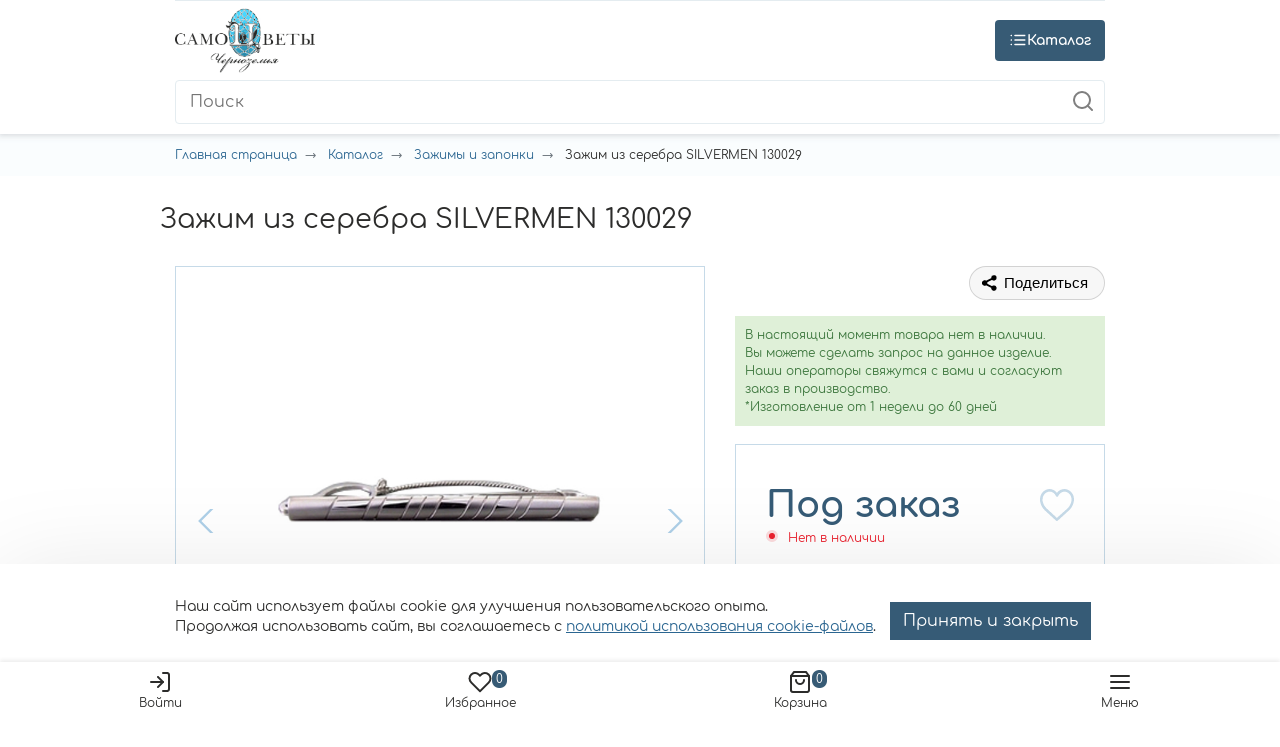

--- FILE ---
content_type: text/html; charset=UTF-8
request_url: https://xn--80aej0akpm3a2c.xn--p1ai/catalog/zazhimy_i_zaponki/~zazhimy_i_zaponki_200230669
body_size: 51446
content:
<script type="application/ld+json">{"@context":"http:\/\/schema.org","@type":"Organization","name":"Самоцветы","telephone":"+7 (800) 350-53-78","email":"info@samotsvety.su","address":[{"@type":"PostalAddress","postalCode":"308009","addressLocality":"Российская Федерация, Белгородская область, Белгород","addressRegion":"Белгород","streetAddress":"проспект Богдана Хмельницкого, 103","addressCountry":"Российская Федерация"}],"url":"https:\/\/xn--80aej0akpm3a2c.xn--p1ai"}</script><!DOCTYPE html>
<html lang="ru" ng-app="InvoltaCMS" itemscope itemtype="https://schema.org/WebPage">
<head>


    <link rel="apple-touch-icon" sizes="180x180" href="/apple-touch-icon.png">
            <link rel="canonical"
          href="https://xn--80aej0akpm3a2c.xn--p1ai/catalog/zazhimy_i_zaponki/~zazhimy_i_zaponki_200230669">
    <meta name="msapplication-TileColor" content="#ffffff">
    <meta name="theme-color" content="#ffffff">
    <meta name="csrf-param" content="_csrf">
<meta name="csrf-token" content="hp6GidTax1kQpwqHEXXvtidy5P3O8katnGKqm5fYoGfcz9OxhpKVKH6RXtZeOKqEQiK3voaUK-n2Fv__-JSXBA==">
    <meta name="language" content="ru" />
<meta name="keywords" content="" />
<meta name="description" content="Зажим из серебра SILVERMEN 130029 по низкой цене в каталоге ювелирного интернет - магазина Самоцветы с доставкой по Москве и России, фото, характеристики, размеры и описание." />
<meta property="og:site_name" content="Ювелирный интернет-магазин «Самоцветы»: купить украшения в Москве с доставкой по России" />
<meta property="og:url" content="https://xn--80aej0akpm3a2c.xn--p1ai/catalog/zazhimy_i_zaponki/~zazhimy_i_zaponki_200230669" />
<meta property="og:title" content="Купить зажим из серебра SILVERMEN 130029 в интернет - магазине Самоцветы по низким ценам" />
<meta property="og:description" content="Зажим из серебра SILVERMEN 130029 по низкой цене в каталоге ювелирного интернет - магазина Самоцветы с доставкой по Москве и России, фото, характеристики, размеры и описание." />
<meta property="og:type" content="website" />
<meta property="og:latitude" content="50.601195" />
<meta property="og:longitude" content="36.580216" />
<meta property="og:street_address" content="проспект Богдана Хмельницкого, 103" />
<meta property="og:locality" content="Российская Федерация, Белгородская область, Белгород" />
<meta property="og:locale" content="ru_RU" />
<meta property="og:region" content="Белгород" />
<meta property="og:postal_code" content="308009" />
<meta property="og:country_name" content="Российская Федерация" />
<meta property="og:phone_number" content="8 800 350-53-78" />
<link href="https://xn--80aej0akpm3a2c.xn--p1ai/catalog/zazhimy_i_zaponki/~zazhimy_i_zaponki_200230669" rel="canonical">
<meta property="og:price:currency" content="RUB" />
<meta property="og:price:availability" content="instock" />
<meta property="og:image" content="https://xn--80aej0akpm3a2c.xn--p1ai/uploads/shop/200230669.jpg" />
<meta property="og:image:width" content="" />
<meta property="og:image:height" content="" />
<link rel="image_src" href="https://xn--80aej0akpm3a2c.xn--p1ai/uploads/shop/200230669.jpg" />

<meta name="robots" content="index, follow">
<meta charset="UTF-8">
<meta name="viewport" content="width=device-width, initial-scale=1">
<meta name="google-site-verification" content="Kdx6yM7OLvjdKJ3H5USGuz5-XJd0-hSIC29aBp7lNbE">
<meta name="google-site-verification" content="BhvOugeRcN5q1X5gWgTE1Ko5PFigOIpPmnZD7RK0NZ0">
<meta name="google-site-verification" content="cQ3qaaB2P7ffHXgtRFNyKGfkYqnRf_d1prU-c-_2ieM">
<link type="image/png" href="/favicon.png" rel="icon">
<link href="/themes/default/dist/css/vendor.css?v=1739513913" rel="stylesheet">
<link href="/themes/default/dist/css/site.css?v=1739513913" rel="stylesheet">
<link href="/themes/default/dist/css/header.css?v=1768212508" rel="stylesheet">
<link href="/themes/default/dist/css/custom.css?v=1764160829" rel="stylesheet">
<script src="/assets/c81d3ebf/jquery.js?v=1767013998"></script>
<script src="/assets/37f5baac/yii.js?v=1767013998"></script>
<script src="/js/app.js?v=1544208535"></script>
<script>var inputmask_8b2a4bfb = {"mask":"+7 (999) 999-99-99"};</script>
    
            <title>Купить зажим из серебра SILVERMEN 130029 в интернет - магазине "Самоцветы" по низким ценам</title>
    

    <script type="text/javascript">
      window.dataLayer = window.dataLayer || []
      window.dataLayerNew = window.dataLayerNew || []
    </script>
    <meta name="p:domain_verify" content="59182d1e3764e80b92f19fb8a40bc86e"/>

    
</head>
<body data-controller="App">

<a href="#" data-modal="info-banner" id="info-banner-trigger"
   style="position: absolute;width: 0;height: 0;visibility: hidden;pointer-events: none;"></a>
<div class="wrapper mx-auto">
    
<header class="header shadow-sm">
    <div class="header-top-wrap" data-popup="header-menu">
        <div class="container">
            <div class="header-top">
                
                <div class="header-phone">
                    <a href="tel:88003505378" class="header-phone__value">8 800 350-53-78</a>
                    <span class="header-phone__text" data-modal="recall">Заказать звонок</span>
                </div>

                <div class="header-menu">
                    <ul class="header-menu__list">
                        <li class="header-menu__item">
                            <a class="header-menu__link" href="https://xn--80aej0akpm3a2c.xn--p1ai/about">
                                О компании
                            </a>
                            <meta content="О компании"/>
                        </li>
                        <li class="header-menu__item">
                            <a class="header-menu__link" href="https://xn--80aej0akpm3a2c.xn--p1ai/pay-and-delivery">
                                Доставка и оплата
                            </a>
                            <meta content="Доставка и оплата"/>
                        </li>
                        <li class="header-menu__item">
                            <a class="header-menu__link" href="https://xn--80aej0akpm3a2c.xn--p1ai/stores">
                                Магазины
                            </a>
                            <meta content="Магазины"/>
                        </li>

                        <li class="header-menu__item">
                            <a class="header-menu__link" href="https://xn--80aej0akpm3a2c.xn--p1ai/reviews">
                                Отзывы
                            </a>
                            <meta content="Отзывы"/>
                        </li>

                        <li class="header-menu__item">
                            <a class="header-menu__link" href="https://xn--80aej0akpm3a2c.xn--p1ai/faq">
                                Вопросы и ответы
                            </a>
                            <meta content="Вопросы и ответы"/>
                        </li>

                        <li class="header-menu__item">
                            <a class="header-menu__link" href="https://xn--80aej0akpm3a2c.xn--p1ai/contacts">
                                Контакты
                            </a>
                            <meta content="Контакты"/>
                        </li>
                    </ul>
                </div>

            </div>
        </div>
    </div>
    <div class="container">
        <div class="header-main">

            <a href="/" class="header-logotype">
                <img class="" src="/themes/default/dist/img/site-logo.png">
            </a>

            <div class="header-catalog-button js-category-popup-trigger" data-popup-link="category-popup">
                <svg viewBox="0 0 24 24" stroke="currentColor" stroke-width="2" fill="none" stroke-linecap="round"
                     stroke-linejoin="round" class="css-i6dzq1">
                    <line x1="8" y1="6" x2="21" y2="6"></line>
                    <line x1="8" y1="12" x2="21" y2="12"></line>
                    <line x1="8" y1="18" x2="21" y2="18"></line>
                    <line x1="3" y1="6" x2="3.01" y2="6"></line>
                    <line x1="3" y1="12" x2="3.01" y2="12"></line>
                    <line x1="3" y1="18" x2="3.01" y2="18"></line>
                </svg>
                <svg viewBox="0 0 24 24" width="24" height="24" stroke="currentColor" stroke-width="2" fill="none"
                     stroke-linecap="round"
                     stroke-linejoin="round" class="css-i6dzq1">
                    <line x1="18" y1="6" x2="6" y2="18"></line>
                    <line x1="6" y1="6" x2="18" y2="18"></line>
                </svg>
                Каталог
            </div>

            
<form action="/shop/search/" class="header-search">
    <input type="text" value="" name="q" placeholder="Поиск"
           class="header-search__input search-autocomplete" autocomplete="off"/>
    <button class="header-search__button">
        <svg viewBox="0 0 24 24" width="24" height="24" stroke="currentColor" stroke-width="2" fill="none" stroke-linecap="round" stroke-linejoin="round"
             class="css-i6dzq1">
            <circle cx="11" cy="11" r="8"></circle>
            <line x1="21" y1="21" x2="16.65" y2="16.65"></line>
        </svg>
    </button>
</form>

<div class="search-autocomplete-result shadow" style="display: none;">

</div>

<script type="application/ld+json">
    {
        "@context": "http://schema.org",
        "@type": "WebSite",
        "url": "https://xn--80aej0akpm3a2c.xn--p1ai/",
        "potentialAction": {
            "@type": "SearchAction",
            "target": "https://xn--80aej0akpm3a2c.xn--p1ai/shop/search?q={search_term_string}&how=r",
            "query-input": "required name=search_term_string"
        }
    }
</script>


            <div class="header-user">
                <div class="header-user__item">
                                            <a href="/user/login" class="header-user__link">
                            <div class="header-user__icon">
                                <svg viewBox="0 0 24 24" width="24" height="24" stroke="currentColor" stroke-width="2"
                                     fill="none" stroke-linecap="round"
                                     stroke-linejoin="round" class="css-i6dzq1">
                                    <path d="M15 3h4a2 2 0 0 1 2 2v14a2 2 0 0 1-2 2h-4"></path>
                                    <polyline points="10 17 15 12 10 7"></polyline>
                                    <line x1="15" y1="12" x2="3" y2="12"></line>
                                </svg>
                            </div>
                            <div class="header-user__text">
                                Войти
                            </div>
                        </a>
                                    </div>
                <div data-controller="HeaderFavorite" class="header-user__item">
                    
<a href="/favorite" class="header-user__link">
    <div class="header-user__icon">
        <svg viewBox="0 0 24 24" width="24" height="24" stroke="currentColor" stroke-width="2" fill="none" stroke-linecap="round" stroke-linejoin="round"
             class="css-i6dzq1">
            <path d="M20.84 4.61a5.5 5.5 0 0 0-7.78 0L12 5.67l-1.06-1.06a5.5 5.5 0 0 0-7.78 7.78l1.06 1.06L12 21.23l7.78-7.78 1.06-1.06a5.5 5.5 0 0 0 0-7.78z"></path>
        </svg>
        <span class="header-user__count">0</span>
    </div>
    <div class="header-user__text">
        Избранное
    </div>
</a>

                </div>
                <div data-controller="HeaderCart" class="header-user__item">
                    

<a href="/shop/basket" class="header-user__link">
    <div class="header-user__icon">
        <svg viewBox="0 0 24 24" width="24" height="24" stroke="currentColor" stroke-width="2" fill="none" stroke-linecap="round" stroke-linejoin="round"
             class="css-i6dzq1">
            <path d="M6 2L3 6v14a2 2 0 0 0 2 2h14a2 2 0 0 0 2-2V6l-3-4z"></path>
            <line x1="3" y1="6" x2="21" y2="6"></line>
            <path d="M16 10a4 4 0 0 1-8 0"></path>
        </svg>
        <span class="header-user__count">0</span>
    </div>
    <div class="header-user__text">
        Корзина
    </div>
</a>

                </div>
                <div class="header-user__item d-xl-none">
                    <div class="header-user__link" data-popup-link="header-menu">
                        <div class="header-user__icon">
                            <svg viewBox="0 0 24 24" width="24" height="24" stroke="currentColor" stroke-width="2"
                                 fill="none" stroke-linecap="round"
                                 stroke-linejoin="round" class="css-i6dzq1">
                                <line x1="3" y1="12" x2="21" y2="12"></line>
                                <line x1="3" y1="6" x2="21" y2="6"></line>
                                <line x1="3" y1="18" x2="21" y2="18"></line>
                            </svg>
                        </div>
                        <div class="header-user__text">Меню</div>
                    </div>
                </div>
            </div>

        </div>
    </div>
    

<div class="category-popup shadow-sm js-category-popup" data-popup="category-popup">
    <div class="container">
        <div class="category-popup__wrap">
            <ul class="category-popup__list" itemprop="itemListElement" itemscope itemtype="https://schema.org/ItemList">
                <li itemprop="itemListElement" itemscope itemtype="https://schema.org/ItemList">
                    <a href="https://xn--80aej0akpm3a2c.xn--p1ai/special" title="Все категории" itemprop="url">Все категории</a>
                    <meta itemprop="name" content="Все категории"/>
                </li>
                <li itemprop="itemListElement" itemscope itemtype="https://schema.org/ItemList">
                    <a href="https://xn--80aej0akpm3a2c.xn--p1ai/special?material=beloe_zoloto" title="Украшения из белого золота" itemprop="url">Украшения из белого золота</a>
                    <meta itemprop="name" content="Украшения из белого золота"/>
                </li>
                
                    
                    <li itemprop="itemListElement" itemscope itemtype="https://schema.org/ItemList">
                        <a href="https://xn--80aej0akpm3a2c.xn--p1ai/catalog/sergi"
                           title="Серьги" itemprop="url">
                            Серьги                        </a>
                        <meta itemprop="name" content="Серьги"/>
                        <ul class="category-popup__submenu sergi" itemprop="itemListElement" itemscope itemtype="https://schema.org/ItemList">
                            <li itemprop="itemListElement" itemscope itemtype="https://schema.org/ItemList">
                                <div class="category-popup__submenu__title">Вид</div>
                                <ul itemprop="itemListElement" itemscope itemtype="https://schema.org/ItemList">
                                                                            
                                        <li itemprop="itemListElement" itemscope itemtype="https://schema.org/ItemList">
                                            <a href="https://xn--80aej0akpm3a2c.xn--p1ai/catalog/sergi/komplekt"
                                               title="комплект" itemprop="url">комплект</a>
                                            <meta itemprop="name" content="комплект"/>
                                        </li>
                                                                            
                                        <li itemprop="itemListElement" itemscope itemtype="https://schema.org/ItemList">
                                            <a href="https://xn--80aej0akpm3a2c.xn--p1ai/catalog/sergi/odna_serga"
                                               title="одна серьга" itemprop="url">одна серьга</a>
                                            <meta itemprop="name" content="одна серьга"/>
                                        </li>
                                                                            
                                        <li itemprop="itemListElement" itemscope itemtype="https://schema.org/ItemList">
                                            <a href="https://xn--80aej0akpm3a2c.xn--p1ai/catalog/sergi/serga_kaffa"
                                               title="серьга каффа" itemprop="url">серьга каффа</a>
                                            <meta itemprop="name" content="серьга каффа"/>
                                        </li>
                                                                            
                                        <li itemprop="itemListElement" itemscope itemtype="https://schema.org/ItemList">
                                            <a href="https://xn--80aej0akpm3a2c.xn--p1ai/catalog/sergi/sergi"
                                               title="серьги" itemprop="url">серьги</a>
                                            <meta itemprop="name" content="серьги"/>
                                        </li>
                                                                            
                                        <li itemprop="itemListElement" itemscope itemtype="https://schema.org/ItemList">
                                            <a href="https://xn--80aej0akpm3a2c.xn--p1ai/catalog/sergi/sergi_detskie"
                                               title="серьги детские" itemprop="url">серьги детские</a>
                                            <meta itemprop="name" content="серьги детские"/>
                                        </li>
                                                                            
                                        <li itemprop="itemListElement" itemscope itemtype="https://schema.org/ItemList">
                                            <a href="https://xn--80aej0akpm3a2c.xn--p1ai/catalog/sergi/sergi_kaffa"
                                               title="серьги каффа" itemprop="url">серьги каффа</a>
                                            <meta itemprop="name" content="серьги каффа"/>
                                        </li>
                                                                            
                                        <li itemprop="itemListElement" itemscope itemtype="https://schema.org/ItemList">
                                            <a href="https://xn--80aej0akpm3a2c.xn--p1ai/catalog/sergi/sergi_prodevki"
                                               title="серьги продевки" itemprop="url">серьги продевки</a>
                                            <meta itemprop="name" content="серьги продевки"/>
                                        </li>
                                                                            
                                        <li itemprop="itemListElement" itemscope itemtype="https://schema.org/ItemList">
                                            <a href="https://xn--80aej0akpm3a2c.xn--p1ai/catalog/sergi/sergi_pusety"
                                               title="серьги пусеты" itemprop="url">серьги пусеты</a>
                                            <meta itemprop="name" content="серьги пусеты"/>
                                        </li>
                                                                            
                                        <li itemprop="itemListElement" itemscope itemtype="https://schema.org/ItemList">
                                            <a href="https://xn--80aej0akpm3a2c.xn--p1ai/catalog/sergi/sergi_s_zamkom_bulavka"
                                               title="серьги с замком " itemprop="url">серьги с замком </a>
                                            <meta itemprop="name" content="серьги с замком "/>
                                        </li>
                                                                            
                                        <li itemprop="itemListElement" itemscope itemtype="https://schema.org/ItemList">
                                            <a href="https://xn--80aej0akpm3a2c.xn--p1ai/catalog/sergi/sergi_kongo"
                                               title="серьги-конго" itemprop="url">серьги-конго</a>
                                            <meta itemprop="name" content="серьги-конго"/>
                                        </li>
                                    
                                                                    </ul>
                            </li>

                            <li itemprop="itemListElement" itemscope itemtype="https://schema.org/ItemList">
                                <div class="category-popup__submenu__title">Проба</div>
                                <ul itemprop="itemListElement" itemscope itemtype="https://schema.org/ItemList">
                                                                            
                                        <li itemprop="itemListElement" itemscope itemtype="https://schema.org/ItemList">
                                            <a href="https://xn--80aej0akpm3a2c.xn--p1ai/catalog/sergi/beloe_zoloto"
                                               title="Белое золото" itemprop="url">Белое золото</a>
                                            <meta itemprop="name" content="Белое золото"/>
                                        </li>
                                                                            
                                        <li itemprop="itemListElement" itemscope itemtype="https://schema.org/ItemList">
                                            <a href="https://xn--80aej0akpm3a2c.xn--p1ai/catalog/sergi/zoloto"
                                               title="Золото" itemprop="url">Золото</a>
                                            <meta itemprop="name" content="Золото"/>
                                        </li>
                                                                            
                                        <li itemprop="itemListElement" itemscope itemtype="https://schema.org/ItemList">
                                            <a href="https://xn--80aej0akpm3a2c.xn--p1ai/catalog/sergi/limonnoe_zoloto"
                                               title="Лимонное золото" itemprop="url">Лимонное золото</a>
                                            <meta itemprop="name" content="Лимонное золото"/>
                                        </li>
                                                                            
                                        <li itemprop="itemListElement" itemscope itemtype="https://schema.org/ItemList">
                                            <a href="https://xn--80aej0akpm3a2c.xn--p1ai/catalog/sergi/platina"
                                               title="Платина" itemprop="url">Платина</a>
                                            <meta itemprop="name" content="Платина"/>
                                        </li>
                                                                            
                                        <li itemprop="itemListElement" itemscope itemtype="https://schema.org/ItemList">
                                            <a href="https://xn--80aej0akpm3a2c.xn--p1ai/catalog/sergi/prochee"
                                               title="Прочее" itemprop="url">Прочее</a>
                                            <meta itemprop="name" content="Прочее"/>
                                        </li>
                                                                            
                                        <li itemprop="itemListElement" itemscope itemtype="https://schema.org/ItemList">
                                            <a href="https://xn--80aej0akpm3a2c.xn--p1ai/catalog/sergi/serebro"
                                               title="Серебро" itemprop="url">Серебро</a>
                                            <meta itemprop="name" content="Серебро"/>
                                        </li>
                                                                            
                                        <li itemprop="itemListElement" itemscope itemtype="https://schema.org/ItemList">
                                            <a href="https://xn--80aej0akpm3a2c.xn--p1ai/catalog/sergi/serebro_s_pozolotoj"
                                               title="Серебро с позолотой" itemprop="url">Серебро с позолотой</a>
                                            <meta itemprop="name" content="Серебро с позолотой"/>
                                        </li>
                                    
                                                                    </ul>
                            </li>

                            <li itemprop="itemListElement" itemscope itemtype="https://schema.org/ItemList">
                                <div class="category-popup__submenu__title">Вставка</div>
                                <ul itemprop="itemListElement" itemscope itemtype="https://schema.org/ItemList">
                                                                                                                    <li itemprop="itemListElement" itemscope itemtype="https://schema.org/ItemList">
                                            <a href="https://xn--80aej0akpm3a2c.xn--p1ai/catalog/sergi/agat"
                                               title="Агат" itemprop="url">Агат</a>
                                            <meta itemprop="name" content="Агат"/>
                                        </li>
                                                                                                                    <li itemprop="itemListElement" itemscope itemtype="https://schema.org/ItemList">
                                            <a href="https://xn--80aej0akpm3a2c.xn--p1ai/catalog/sergi/akvamarin"
                                               title="Аквамарин" itemprop="url">Аквамарин</a>
                                            <meta itemprop="name" content="Аквамарин"/>
                                        </li>
                                                                                                                    <li itemprop="itemListElement" itemscope itemtype="https://schema.org/ItemList">
                                            <a href="https://xn--80aej0akpm3a2c.xn--p1ai/catalog/sergi/aleksandrit"
                                               title="Александрит" itemprop="url">Александрит</a>
                                            <meta itemprop="name" content="Александрит"/>
                                        </li>
                                                                                                                    <li itemprop="itemListElement" itemscope itemtype="https://schema.org/ItemList">
                                            <a href="https://xn--80aej0akpm3a2c.xn--p1ai/catalog/sergi/ametist"
                                               title="Аметист" itemprop="url">Аметист</a>
                                            <meta itemprop="name" content="Аметист"/>
                                        </li>
                                                                                                                    <li itemprop="itemListElement" itemscope itemtype="https://schema.org/ItemList">
                                            <a href="https://xn--80aej0akpm3a2c.xn--p1ai/catalog/sergi/bez_vstavki"
                                               title="Без вставки" itemprop="url">Без вставки</a>
                                            <meta itemprop="name" content="Без вставки"/>
                                        </li>
                                                                                                                    <li itemprop="itemListElement" itemscope itemtype="https://schema.org/ItemList">
                                            <a href="https://xn--80aej0akpm3a2c.xn--p1ai/catalog/sergi/biryuza"
                                               title="Бирюза" itemprop="url">Бирюза</a>
                                            <meta itemprop="name" content="Бирюза"/>
                                        </li>
                                                                                                                    <li itemprop="itemListElement" itemscope itemtype="https://schema.org/ItemList">
                                            <a href="https://xn--80aej0akpm3a2c.xn--p1ai/catalog/sergi/brilliant"
                                               title="Бриллиант" itemprop="url">Бриллиант</a>
                                            <meta itemprop="name" content="Бриллиант"/>
                                        </li>
                                                                                                                    <li itemprop="itemListElement" itemscope itemtype="https://schema.org/ItemList">
                                            <a href="https://xn--80aej0akpm3a2c.xn--p1ai/catalog/sergi/granat"
                                               title="Гранат" itemprop="url">Гранат</a>
                                            <meta itemprop="name" content="Гранат"/>
                                        </li>
                                                                                                                    <li itemprop="itemListElement" itemscope itemtype="https://schema.org/ItemList">
                                            <a href="https://xn--80aej0akpm3a2c.xn--p1ai/catalog/sergi/zhemchug"
                                               title="Жемчуг" itemprop="url">Жемчуг</a>
                                            <meta itemprop="name" content="Жемчуг"/>
                                        </li>
                                                                                                                    <li itemprop="itemListElement" itemscope itemtype="https://schema.org/ItemList">
                                            <a href="https://xn--80aej0akpm3a2c.xn--p1ai/catalog/sergi/izumrud"
                                               title="Изумруд" itemprop="url">Изумруд</a>
                                            <meta itemprop="name" content="Изумруд"/>
                                        </li>
                                                                                                                    <li itemprop="itemListElement" itemscope itemtype="https://schema.org/ItemList">
                                            <a href="https://xn--80aej0akpm3a2c.xn--p1ai/catalog/sergi/kauchuk"
                                               title="Каучук" itemprop="url">Каучук</a>
                                            <meta itemprop="name" content="Каучук"/>
                                        </li>
                                                                                                                    <li itemprop="itemListElement" itemscope itemtype="https://schema.org/ItemList">
                                            <a href="https://xn--80aej0akpm3a2c.xn--p1ai/catalog/sergi/kvarc"
                                               title="Кварц" itemprop="url">Кварц</a>
                                            <meta itemprop="name" content="Кварц"/>
                                        </li>
                                                                                                                    <li itemprop="itemListElement" itemscope itemtype="https://schema.org/ItemList">
                                            <a href="https://xn--80aej0akpm3a2c.xn--p1ai/catalog/sergi/korall"
                                               title="Коралл" itemprop="url">Коралл</a>
                                            <meta itemprop="name" content="Коралл"/>
                                        </li>
                                                                                                                    <li itemprop="itemListElement" itemscope itemtype="https://schema.org/ItemList">
                                            <a href="https://xn--80aej0akpm3a2c.xn--p1ai/catalog/sergi/kristall_svarovski"
                                               title="Кристалл сваровски" itemprop="url">Кристалл сваровски</a>
                                            <meta itemprop="name" content="Кристалл сваровски"/>
                                        </li>
                                                                                                                    <li itemprop="itemListElement" itemscope itemtype="https://schema.org/ItemList">
                                            <a href="https://xn--80aej0akpm3a2c.xn--p1ai/catalog/sergi/nefrit"
                                               title="Нефрит" itemprop="url">Нефрит</a>
                                            <meta itemprop="name" content="Нефрит"/>
                                        </li>
                                                                                                                    <li itemprop="itemListElement" itemscope itemtype="https://schema.org/ItemList">
                                            <a href="https://xn--80aej0akpm3a2c.xn--p1ai/catalog/sergi/oniks"
                                               title="Оникс" itemprop="url">Оникс</a>
                                            <meta itemprop="name" content="Оникс"/>
                                        </li>
                                                                                                                    <li itemprop="itemListElement" itemscope itemtype="https://schema.org/ItemList">
                                            <a href="https://xn--80aej0akpm3a2c.xn--p1ai/catalog/sergi/opal"
                                               title="Опал" itemprop="url">Опал</a>
                                            <meta itemprop="name" content="Опал"/>
                                        </li>
                                                                                                                                                                                                                                                                                                                                                                                                                                                                                                                                                                                                                <li>
                                            <a href="https://xn--80aej0akpm3a2c.xn--p1ai/catalog/sergi" class="color-link" title="Показать еще">
                                                Показать еще
                                            </a>
                                        </li>
                                                                    </ul>
                            </li>

                            <li itemprop="itemListElement" itemscope itemtype="https://schema.org/ItemList">
                                <div class="category-popup__submenu__title">Производитель</div>
                                <ul itemprop="itemListElement" itemscope itemtype="https://schema.org/ItemList">
                                                                                                                    <li itemprop="itemListElement" itemscope itemtype="https://schema.org/ItemList">
                                            <a href="https://xn--80aej0akpm3a2c.xn--p1ai/catalog/sergi/manufacturer_aquamarine"
                                               title="AQUAMARINE" itemprop="url">AQUAMARINE</a>
                                            <meta itemprop="name" content="AQUAMARINE"/>
                                        </li>
                                                                                                                    <li itemprop="itemListElement" itemscope itemtype="https://schema.org/ItemList">
                                            <a href="https://xn--80aej0akpm3a2c.xn--p1ai/catalog/sergi/manufacturer_art_jeweller"
                                               title="ART-JEWELLER" itemprop="url">ART-JEWELLER</a>
                                            <meta itemprop="name" content="ART-JEWELLER"/>
                                        </li>
                                                                                                                    <li itemprop="itemListElement" itemscope itemtype="https://schema.org/ItemList">
                                            <a href="https://xn--80aej0akpm3a2c.xn--p1ai/catalog/sergi/manufacturer_avelos"
                                               title="AVELOS" itemprop="url">AVELOS</a>
                                            <meta itemprop="name" content="AVELOS"/>
                                        </li>
                                                                                                                    <li itemprop="itemListElement" itemscope itemtype="https://schema.org/ItemList">
                                            <a href="https://xn--80aej0akpm3a2c.xn--p1ai/catalog/sergi/manufacturer_bellissima"
                                               title="BELLISSIMA" itemprop="url">BELLISSIMA</a>
                                            <meta itemprop="name" content="BELLISSIMA"/>
                                        </li>
                                                                                                                    <li itemprop="itemListElement" itemscope itemtype="https://schema.org/ItemList">
                                            <a href="https://xn--80aej0akpm3a2c.xn--p1ai/catalog/sergi/manufacturer_berger"
                                               title="BERGER" itemprop="url">BERGER</a>
                                            <meta itemprop="name" content="BERGER"/>
                                        </li>
                                                                                                                    <li itemprop="itemListElement" itemscope itemtype="https://schema.org/ItemList">
                                            <a href="https://xn--80aej0akpm3a2c.xn--p1ai/catalog/sergi/manufacturer_bolshakoff"
                                               title="BOLSHAKOFF" itemprop="url">BOLSHAKOFF</a>
                                            <meta itemprop="name" content="BOLSHAKOFF"/>
                                        </li>
                                                                                                                    <li itemprop="itemListElement" itemscope itemtype="https://schema.org/ItemList">
                                            <a href="https://xn--80aej0akpm3a2c.xn--p1ai/catalog/sergi/manufacturer_bonnet"
                                               title="BONNET" itemprop="url">BONNET</a>
                                            <meta itemprop="name" content="BONNET"/>
                                        </li>
                                                                                                                    <li itemprop="itemListElement" itemscope itemtype="https://schema.org/ItemList">
                                            <a href="https://xn--80aej0akpm3a2c.xn--p1ai/catalog/sergi/manufacturer_bublik"
                                               title="BUBLIK" itemprop="url">BUBLIK</a>
                                            <meta itemprop="name" content="BUBLIK"/>
                                        </li>
                                                                                                                    <li itemprop="itemListElement" itemscope itemtype="https://schema.org/ItemList">
                                            <a href="https://xn--80aej0akpm3a2c.xn--p1ai/catalog/sergi/manufacturer_cacharel"
                                               title="Cacharel" itemprop="url">Cacharel</a>
                                            <meta itemprop="name" content="Cacharel"/>
                                        </li>
                                                                                                                    <li itemprop="itemListElement" itemscope itemtype="https://schema.org/ItemList">
                                            <a href="https://xn--80aej0akpm3a2c.xn--p1ai/catalog/sergi/manufacturer_carat"
                                               title="CARAT" itemprop="url">CARAT</a>
                                            <meta itemprop="name" content="CARAT"/>
                                        </li>
                                                                                                                    <li itemprop="itemListElement" itemscope itemtype="https://schema.org/ItemList">
                                            <a href="https://xn--80aej0akpm3a2c.xn--p1ai/catalog/sergi/manufacturer_carlin"
                                               title="CARLIN" itemprop="url">CARLIN</a>
                                            <meta itemprop="name" content="CARLIN"/>
                                        </li>
                                                                                                                    <li itemprop="itemListElement" itemscope itemtype="https://schema.org/ItemList">
                                            <a href="https://xn--80aej0akpm3a2c.xn--p1ai/catalog/sergi/manufacturer_charle"
                                               title="CHARLE" itemprop="url">CHARLE</a>
                                            <meta itemprop="name" content="CHARLE"/>
                                        </li>
                                                                                                                    <li itemprop="itemListElement" itemscope itemtype="https://schema.org/ItemList">
                                            <a href="https://xn--80aej0akpm3a2c.xn--p1ai/catalog/sergi/manufacturer_cristell"
                                               title="Cristell" itemprop="url">Cristell</a>
                                            <meta itemprop="name" content="Cristell"/>
                                        </li>
                                                                                                                    <li itemprop="itemListElement" itemscope itemtype="https://schema.org/ItemList">
                                            <a href="https://xn--80aej0akpm3a2c.xn--p1ai/catalog/sergi/manufacturer_deno"
                                               title="DENO" itemprop="url">DENO</a>
                                            <meta itemprop="name" content="DENO"/>
                                        </li>
                                                                                                                    <li itemprop="itemListElement" itemscope itemtype="https://schema.org/ItemList">
                                            <a href="https://xn--80aej0akpm3a2c.xn--p1ai/catalog/sergi/manufacturer_diamant"
                                               title="DIAMANT" itemprop="url">DIAMANT</a>
                                            <meta itemprop="name" content="DIAMANT"/>
                                        </li>
                                                                                                                    <li itemprop="itemListElement" itemscope itemtype="https://schema.org/ItemList">
                                            <a href="https://xn--80aej0akpm3a2c.xn--p1ai/catalog/sergi/manufacturer_diamond_panorama"
                                               title="DIAMOND PANORAMA" itemprop="url">DIAMOND PANORAMA</a>
                                            <meta itemprop="name" content="DIAMOND PANORAMA"/>
                                        </li>
                                                                                                                    <li itemprop="itemListElement" itemscope itemtype="https://schema.org/ItemList">
                                            <a href="https://xn--80aej0akpm3a2c.xn--p1ai/catalog/sergi/manufacturer_dilaght"
                                               title="DILAGHT" itemprop="url">DILAGHT</a>
                                            <meta itemprop="name" content="DILAGHT"/>
                                        </li>
                                                                                                                                                                                                                                                                                                                                                                                                                                                                                                                                                                                                                                                                                                                                                                                                                                                                                                                                                                                                                                                                                                                                                                                                                                                                                                                                                                                                                                                                                                                                                                                                                                                                                                                                                                                                                                                                                                                                                                                                                                                                                                                                                                                                                                                                                                                                                                                                                                                                                                                                                                                                                                                                                                                                                                                                                                                                                                                                                                                                                                                                                                                                                                                                                                                                                                                                                                                                                                                                                                                                                                                                                                                                                                                                                                                                                                                                                                                                                                                                                                                                                                                                                                                                                                                                                                                                                                                                                                                                                                                                                                                                                                                                                                                                                                                                                                                                                                                                                                                                                                                                                                                                                                                                                                                                                                                                                                                                                                                                                                                                                                                                                                                                                                                                                                                                                                                                                                                                                                                                                                                                                                                                                                                                                                                                                                                                                                                                                                                                                                                                                                                                                                                                                                                                                                                                                                                                                                                                                                                                                                                                                                                                                                                                                                                                                                                                                                                                                                                                                                                                                                                                                                                                                                                                                                                                                                                                                                                                                                                                                                                                                                                                                                                                                                                                                                                                                                                                                                                                                                                                                                                                                                                                                                                                                                                                                                                                                                                                                                                                                                                                                                                                                                                                                                                                                                                                                                                                                                                                                                                                                                                                                                                                                                                                                                                                                                                                                                                                                                                                                                                                                                                                                                                                                                                                                                                                                                                                                                                                                                                                                                                                                                                                                                                                                                                                                                                                                                                                                                                                                                                                                                                                                                                                <li>
                                            <a href="https://xn--80aej0akpm3a2c.xn--p1ai/catalog/sergi" class="color-link" title="Показать еще">
                                                Показать еще
                                            </a>
                                        </li>
                                                                    </ul>
                            </li>
                        </ul>
                    </li>
                
                    
                    <li itemprop="itemListElement" itemscope itemtype="https://schema.org/ItemList">
                        <a href="https://xn--80aej0akpm3a2c.xn--p1ai/catalog/kolca"
                           title="Кольца" itemprop="url">
                            Кольца                        </a>
                        <meta itemprop="name" content="Кольца"/>
                        <ul class="category-popup__submenu kolca" itemprop="itemListElement" itemscope itemtype="https://schema.org/ItemList">
                            <li itemprop="itemListElement" itemscope itemtype="https://schema.org/ItemList">
                                <div class="category-popup__submenu__title">Вид</div>
                                <ul itemprop="itemListElement" itemscope itemtype="https://schema.org/ItemList">
                                                                            
                                        <li itemprop="itemListElement" itemscope itemtype="https://schema.org/ItemList">
                                            <a href="https://xn--80aej0akpm3a2c.xn--p1ai/catalog/kolca/kolco"
                                               title="кольцо" itemprop="url">кольцо</a>
                                            <meta itemprop="name" content="кольцо"/>
                                        </li>
                                                                            
                                        <li itemprop="itemListElement" itemscope itemtype="https://schema.org/ItemList">
                                            <a href="https://xn--80aej0akpm3a2c.xn--p1ai/catalog/kolca/kolco_muzhskoe"
                                               title="кольцо мужское" itemprop="url">кольцо мужское</a>
                                            <meta itemprop="name" content="кольцо мужское"/>
                                        </li>
                                                                            
                                        <li itemprop="itemListElement" itemscope itemtype="https://schema.org/ItemList">
                                            <a href="https://xn--80aej0akpm3a2c.xn--p1ai/catalog/kolca/kolco_na_nogu"
                                               title="кольцо на ногу" itemprop="url">кольцо на ногу</a>
                                            <meta itemprop="name" content="кольцо на ногу"/>
                                        </li>
                                                                            
                                        <li itemprop="itemListElement" itemscope itemtype="https://schema.org/ItemList">
                                            <a href="https://xn--80aej0akpm3a2c.xn--p1ai/catalog/kolca/pechatka"
                                               title="печатка" itemprop="url">печатка</a>
                                            <meta itemprop="name" content="печатка"/>
                                        </li>
                                                                            
                                        <li itemprop="itemListElement" itemscope itemtype="https://schema.org/ItemList">
                                            <a href="https://xn--80aej0akpm3a2c.xn--p1ai/catalog/kolca/pomolvochnoe_kolco"
                                               title="помолвочное кольцо" itemprop="url">помолвочное кольцо</a>
                                            <meta itemprop="name" content="помолвочное кольцо"/>
                                        </li>
                                    
                                                                    </ul>
                            </li>

                            <li itemprop="itemListElement" itemscope itemtype="https://schema.org/ItemList">
                                <div class="category-popup__submenu__title">Проба</div>
                                <ul itemprop="itemListElement" itemscope itemtype="https://schema.org/ItemList">
                                                                            
                                        <li itemprop="itemListElement" itemscope itemtype="https://schema.org/ItemList">
                                            <a href="https://xn--80aej0akpm3a2c.xn--p1ai/catalog/kolca/beloe_zoloto"
                                               title="Белое золото" itemprop="url">Белое золото</a>
                                            <meta itemprop="name" content="Белое золото"/>
                                        </li>
                                                                            
                                        <li itemprop="itemListElement" itemscope itemtype="https://schema.org/ItemList">
                                            <a href="https://xn--80aej0akpm3a2c.xn--p1ai/catalog/kolca/zoloto"
                                               title="Золото" itemprop="url">Золото</a>
                                            <meta itemprop="name" content="Золото"/>
                                        </li>
                                                                            
                                        <li itemprop="itemListElement" itemscope itemtype="https://schema.org/ItemList">
                                            <a href="https://xn--80aej0akpm3a2c.xn--p1ai/catalog/kolca/limonnoe_zoloto"
                                               title="Лимонное золото" itemprop="url">Лимонное золото</a>
                                            <meta itemprop="name" content="Лимонное золото"/>
                                        </li>
                                                                            
                                        <li itemprop="itemListElement" itemscope itemtype="https://schema.org/ItemList">
                                            <a href="https://xn--80aej0akpm3a2c.xn--p1ai/catalog/kolca/palladij"
                                               title="Палладий" itemprop="url">Палладий</a>
                                            <meta itemprop="name" content="Палладий"/>
                                        </li>
                                                                            
                                        <li itemprop="itemListElement" itemscope itemtype="https://schema.org/ItemList">
                                            <a href="https://xn--80aej0akpm3a2c.xn--p1ai/catalog/kolca/prochee"
                                               title="Прочее" itemprop="url">Прочее</a>
                                            <meta itemprop="name" content="Прочее"/>
                                        </li>
                                                                            
                                        <li itemprop="itemListElement" itemscope itemtype="https://schema.org/ItemList">
                                            <a href="https://xn--80aej0akpm3a2c.xn--p1ai/catalog/kolca/serebro"
                                               title="Серебро" itemprop="url">Серебро</a>
                                            <meta itemprop="name" content="Серебро"/>
                                        </li>
                                                                            
                                        <li itemprop="itemListElement" itemscope itemtype="https://schema.org/ItemList">
                                            <a href="https://xn--80aej0akpm3a2c.xn--p1ai/catalog/kolca/serebro_s_pozolotoj"
                                               title="Серебро с позолотой" itemprop="url">Серебро с позолотой</a>
                                            <meta itemprop="name" content="Серебро с позолотой"/>
                                        </li>
                                    
                                                                    </ul>
                            </li>

                            <li itemprop="itemListElement" itemscope itemtype="https://schema.org/ItemList">
                                <div class="category-popup__submenu__title">Вставка</div>
                                <ul itemprop="itemListElement" itemscope itemtype="https://schema.org/ItemList">
                                                                                                                    <li itemprop="itemListElement" itemscope itemtype="https://schema.org/ItemList">
                                            <a href="https://xn--80aej0akpm3a2c.xn--p1ai/catalog/kolca/agat"
                                               title="Агат" itemprop="url">Агат</a>
                                            <meta itemprop="name" content="Агат"/>
                                        </li>
                                                                                                                    <li itemprop="itemListElement" itemscope itemtype="https://schema.org/ItemList">
                                            <a href="https://xn--80aej0akpm3a2c.xn--p1ai/catalog/kolca/akvamarin"
                                               title="Аквамарин" itemprop="url">Аквамарин</a>
                                            <meta itemprop="name" content="Аквамарин"/>
                                        </li>
                                                                                                                    <li itemprop="itemListElement" itemscope itemtype="https://schema.org/ItemList">
                                            <a href="https://xn--80aej0akpm3a2c.xn--p1ai/catalog/kolca/aleksandrit"
                                               title="Александрит" itemprop="url">Александрит</a>
                                            <meta itemprop="name" content="Александрит"/>
                                        </li>
                                                                                                                    <li itemprop="itemListElement" itemscope itemtype="https://schema.org/ItemList">
                                            <a href="https://xn--80aej0akpm3a2c.xn--p1ai/catalog/kolca/ametist"
                                               title="Аметист" itemprop="url">Аметист</a>
                                            <meta itemprop="name" content="Аметист"/>
                                        </li>
                                                                                                                    <li itemprop="itemListElement" itemscope itemtype="https://schema.org/ItemList">
                                            <a href="https://xn--80aej0akpm3a2c.xn--p1ai/catalog/kolca/bez_vstavki"
                                               title="Без вставки" itemprop="url">Без вставки</a>
                                            <meta itemprop="name" content="Без вставки"/>
                                        </li>
                                                                                                                    <li itemprop="itemListElement" itemscope itemtype="https://schema.org/ItemList">
                                            <a href="https://xn--80aej0akpm3a2c.xn--p1ai/catalog/kolca/biryuza"
                                               title="Бирюза" itemprop="url">Бирюза</a>
                                            <meta itemprop="name" content="Бирюза"/>
                                        </li>
                                                                                                                    <li itemprop="itemListElement" itemscope itemtype="https://schema.org/ItemList">
                                            <a href="https://xn--80aej0akpm3a2c.xn--p1ai/catalog/kolca/brilliant"
                                               title="Бриллиант" itemprop="url">Бриллиант</a>
                                            <meta itemprop="name" content="Бриллиант"/>
                                        </li>
                                                                                                                    <li itemprop="itemListElement" itemscope itemtype="https://schema.org/ItemList">
                                            <a href="https://xn--80aej0akpm3a2c.xn--p1ai/catalog/kolca/granat"
                                               title="Гранат" itemprop="url">Гранат</a>
                                            <meta itemprop="name" content="Гранат"/>
                                        </li>
                                                                                                                    <li itemprop="itemListElement" itemscope itemtype="https://schema.org/ItemList">
                                            <a href="https://xn--80aej0akpm3a2c.xn--p1ai/catalog/kolca/zhemchug"
                                               title="Жемчуг" itemprop="url">Жемчуг</a>
                                            <meta itemprop="name" content="Жемчуг"/>
                                        </li>
                                                                                                                    <li itemprop="itemListElement" itemscope itemtype="https://schema.org/ItemList">
                                            <a href="https://xn--80aej0akpm3a2c.xn--p1ai/catalog/kolca/izumrud"
                                               title="Изумруд" itemprop="url">Изумруд</a>
                                            <meta itemprop="name" content="Изумруд"/>
                                        </li>
                                                                                                                    <li itemprop="itemListElement" itemscope itemtype="https://schema.org/ItemList">
                                            <a href="https://xn--80aej0akpm3a2c.xn--p1ai/catalog/kolca/kauchuk"
                                               title="Каучук" itemprop="url">Каучук</a>
                                            <meta itemprop="name" content="Каучук"/>
                                        </li>
                                                                                                                    <li itemprop="itemListElement" itemscope itemtype="https://schema.org/ItemList">
                                            <a href="https://xn--80aej0akpm3a2c.xn--p1ai/catalog/kolca/kvarc"
                                               title="Кварц" itemprop="url">Кварц</a>
                                            <meta itemprop="name" content="Кварц"/>
                                        </li>
                                                                                                                    <li itemprop="itemListElement" itemscope itemtype="https://schema.org/ItemList">
                                            <a href="https://xn--80aej0akpm3a2c.xn--p1ai/catalog/kolca/korall"
                                               title="Коралл" itemprop="url">Коралл</a>
                                            <meta itemprop="name" content="Коралл"/>
                                        </li>
                                                                                                                    <li itemprop="itemListElement" itemscope itemtype="https://schema.org/ItemList">
                                            <a href="https://xn--80aej0akpm3a2c.xn--p1ai/catalog/kolca/kristall_svarovski"
                                               title="Кристалл сваровски" itemprop="url">Кристалл сваровски</a>
                                            <meta itemprop="name" content="Кристалл сваровски"/>
                                        </li>
                                                                                                                    <li itemprop="itemListElement" itemscope itemtype="https://schema.org/ItemList">
                                            <a href="https://xn--80aej0akpm3a2c.xn--p1ai/catalog/kolca/nefrit"
                                               title="Нефрит" itemprop="url">Нефрит</a>
                                            <meta itemprop="name" content="Нефрит"/>
                                        </li>
                                                                                                                    <li itemprop="itemListElement" itemscope itemtype="https://schema.org/ItemList">
                                            <a href="https://xn--80aej0akpm3a2c.xn--p1ai/catalog/kolca/oniks"
                                               title="Оникс" itemprop="url">Оникс</a>
                                            <meta itemprop="name" content="Оникс"/>
                                        </li>
                                                                                                                    <li itemprop="itemListElement" itemscope itemtype="https://schema.org/ItemList">
                                            <a href="https://xn--80aej0akpm3a2c.xn--p1ai/catalog/kolca/opal"
                                               title="Опал" itemprop="url">Опал</a>
                                            <meta itemprop="name" content="Опал"/>
                                        </li>
                                                                                                                                                                                                                                                                                                                                                                                                                                                                                                                                                                                                                <li>
                                            <a href="https://xn--80aej0akpm3a2c.xn--p1ai/catalog/kolca" class="color-link" title="Показать еще">
                                                Показать еще
                                            </a>
                                        </li>
                                                                    </ul>
                            </li>

                            <li itemprop="itemListElement" itemscope itemtype="https://schema.org/ItemList">
                                <div class="category-popup__submenu__title">Производитель</div>
                                <ul itemprop="itemListElement" itemscope itemtype="https://schema.org/ItemList">
                                                                                                                    <li itemprop="itemListElement" itemscope itemtype="https://schema.org/ItemList">
                                            <a href="https://xn--80aej0akpm3a2c.xn--p1ai/catalog/kolca/manufacturer_aquamarine"
                                               title="AQUAMARINE" itemprop="url">AQUAMARINE</a>
                                            <meta itemprop="name" content="AQUAMARINE"/>
                                        </li>
                                                                                                                    <li itemprop="itemListElement" itemscope itemtype="https://schema.org/ItemList">
                                            <a href="https://xn--80aej0akpm3a2c.xn--p1ai/catalog/kolca/manufacturer_art_jeweller"
                                               title="ART-JEWELLER" itemprop="url">ART-JEWELLER</a>
                                            <meta itemprop="name" content="ART-JEWELLER"/>
                                        </li>
                                                                                                                    <li itemprop="itemListElement" itemscope itemtype="https://schema.org/ItemList">
                                            <a href="https://xn--80aej0akpm3a2c.xn--p1ai/catalog/kolca/manufacturer_avelos"
                                               title="AVELOS" itemprop="url">AVELOS</a>
                                            <meta itemprop="name" content="AVELOS"/>
                                        </li>
                                                                                                                    <li itemprop="itemListElement" itemscope itemtype="https://schema.org/ItemList">
                                            <a href="https://xn--80aej0akpm3a2c.xn--p1ai/catalog/kolca/manufacturer_bellissima"
                                               title="BELLISSIMA" itemprop="url">BELLISSIMA</a>
                                            <meta itemprop="name" content="BELLISSIMA"/>
                                        </li>
                                                                                                                    <li itemprop="itemListElement" itemscope itemtype="https://schema.org/ItemList">
                                            <a href="https://xn--80aej0akpm3a2c.xn--p1ai/catalog/kolca/manufacturer_berger"
                                               title="BERGER" itemprop="url">BERGER</a>
                                            <meta itemprop="name" content="BERGER"/>
                                        </li>
                                                                                                                    <li itemprop="itemListElement" itemscope itemtype="https://schema.org/ItemList">
                                            <a href="https://xn--80aej0akpm3a2c.xn--p1ai/catalog/kolca/manufacturer_bolshakoff"
                                               title="BOLSHAKOFF" itemprop="url">BOLSHAKOFF</a>
                                            <meta itemprop="name" content="BOLSHAKOFF"/>
                                        </li>
                                                                                                                    <li itemprop="itemListElement" itemscope itemtype="https://schema.org/ItemList">
                                            <a href="https://xn--80aej0akpm3a2c.xn--p1ai/catalog/kolca/manufacturer_bonnet"
                                               title="BONNET" itemprop="url">BONNET</a>
                                            <meta itemprop="name" content="BONNET"/>
                                        </li>
                                                                                                                    <li itemprop="itemListElement" itemscope itemtype="https://schema.org/ItemList">
                                            <a href="https://xn--80aej0akpm3a2c.xn--p1ai/catalog/kolca/manufacturer_cacharel"
                                               title="Cacharel" itemprop="url">Cacharel</a>
                                            <meta itemprop="name" content="Cacharel"/>
                                        </li>
                                                                                                                    <li itemprop="itemListElement" itemscope itemtype="https://schema.org/ItemList">
                                            <a href="https://xn--80aej0akpm3a2c.xn--p1ai/catalog/kolca/manufacturer_carat"
                                               title="CARAT" itemprop="url">CARAT</a>
                                            <meta itemprop="name" content="CARAT"/>
                                        </li>
                                                                                                                    <li itemprop="itemListElement" itemscope itemtype="https://schema.org/ItemList">
                                            <a href="https://xn--80aej0akpm3a2c.xn--p1ai/catalog/kolca/manufacturer_carlin"
                                               title="CARLIN" itemprop="url">CARLIN</a>
                                            <meta itemprop="name" content="CARLIN"/>
                                        </li>
                                                                                                                    <li itemprop="itemListElement" itemscope itemtype="https://schema.org/ItemList">
                                            <a href="https://xn--80aej0akpm3a2c.xn--p1ai/catalog/kolca/manufacturer_charle"
                                               title="CHARLE" itemprop="url">CHARLE</a>
                                            <meta itemprop="name" content="CHARLE"/>
                                        </li>
                                                                                                                    <li itemprop="itemListElement" itemscope itemtype="https://schema.org/ItemList">
                                            <a href="https://xn--80aej0akpm3a2c.xn--p1ai/catalog/kolca/manufacturer_cristell"
                                               title="Cristell" itemprop="url">Cristell</a>
                                            <meta itemprop="name" content="Cristell"/>
                                        </li>
                                                                                                                    <li itemprop="itemListElement" itemscope itemtype="https://schema.org/ItemList">
                                            <a href="https://xn--80aej0akpm3a2c.xn--p1ai/catalog/kolca/manufacturer_deno"
                                               title="DENO" itemprop="url">DENO</a>
                                            <meta itemprop="name" content="DENO"/>
                                        </li>
                                                                                                                    <li itemprop="itemListElement" itemscope itemtype="https://schema.org/ItemList">
                                            <a href="https://xn--80aej0akpm3a2c.xn--p1ai/catalog/kolca/manufacturer_diamant"
                                               title="DIAMANT" itemprop="url">DIAMANT</a>
                                            <meta itemprop="name" content="DIAMANT"/>
                                        </li>
                                                                                                                    <li itemprop="itemListElement" itemscope itemtype="https://schema.org/ItemList">
                                            <a href="https://xn--80aej0akpm3a2c.xn--p1ai/catalog/kolca/manufacturer_diamond_panorama"
                                               title="DIAMOND PANORAMA" itemprop="url">DIAMOND PANORAMA</a>
                                            <meta itemprop="name" content="DIAMOND PANORAMA"/>
                                        </li>
                                                                                                                    <li itemprop="itemListElement" itemscope itemtype="https://schema.org/ItemList">
                                            <a href="https://xn--80aej0akpm3a2c.xn--p1ai/catalog/kolca/manufacturer_dilaght"
                                               title="DILAGHT" itemprop="url">DILAGHT</a>
                                            <meta itemprop="name" content="DILAGHT"/>
                                        </li>
                                                                                                                    <li itemprop="itemListElement" itemscope itemtype="https://schema.org/ItemList">
                                            <a href="https://xn--80aej0akpm3a2c.xn--p1ai/catalog/kolca/manufacturer_dilana"
                                               title="DILANA" itemprop="url">DILANA</a>
                                            <meta itemprop="name" content="DILANA"/>
                                        </li>
                                                                                                                                                                                                                                                                                                                                                                                                                                                                                                                                                                                                                                                                                                                                                                                                                                                                                                                                                                                                                                                                                                                                                                                                                                                                                                                                                                                                                                                                                                                                                                                                                                                                                                                                                                                                                                                                                                                                                                                                                                                                                                                                                                                                                                                                                                                                                                                                                                                                                                                                                                                                                                                                                                                                                                                                                                                                                                                                                                                                                                                                                                                                                                                                                                                                                                                                                                                                                                                                                                                                                                                                                                                                                                                                                                                                                                                                                                                                                                                                                                                                                                                                                                                                                                                                                                                                                                                                                                                                                                                                                                                                                                                                                                                                                                                                                                                                                                                                                                                                                                                                                                                                                                                                                                                                                                                                                                                                                                                                                                                                                                                                                                                                                                                                                                                                                                                                                                                                                                                                                                                                                                                                                                                                                                                                                                                                                                                                                                                                                                                                                                                                                                                                                                                                                                                                                                                                                                                                                                                                                                                                                                                                                                                                                                                                                                                                                                                                                                                                                                                                                                                                                                                                                                                                                                                                                                                                                                                                                                                                                                                                                                                                                                                                                                                                                                                                                                                                                                                                                                                                                                                                                                                                                                                                                                                                                                                                                                                                                                                                                                                                                                                                                                                                                                                                                                                                                                                                                                                                                                                                                                                                                                                                                                                                                                                                                                                                                                                                                                                                                                                                                                                                                                                                                                                                                                                                                                                                                                                                                                                                                                                                                                                                                                                                                                                                                                                                                                                                                                                                                                                                        <li>
                                            <a href="https://xn--80aej0akpm3a2c.xn--p1ai/catalog/kolca" class="color-link" title="Показать еще">
                                                Показать еще
                                            </a>
                                        </li>
                                                                    </ul>
                            </li>
                        </ul>
                    </li>
                
                    
                    <li itemprop="itemListElement" itemscope itemtype="https://schema.org/ItemList">
                        <a href="https://xn--80aej0akpm3a2c.xn--p1ai/catalog/podveski"
                           title="Подвески" itemprop="url">
                            Подвески                        </a>
                        <meta itemprop="name" content="Подвески"/>
                        <ul class="category-popup__submenu podveski" itemprop="itemListElement" itemscope itemtype="https://schema.org/ItemList">
                            <li itemprop="itemListElement" itemscope itemtype="https://schema.org/ItemList">
                                <div class="category-popup__submenu__title">Вид</div>
                                <ul itemprop="itemListElement" itemscope itemtype="https://schema.org/ItemList">
                                                                            
                                        <li itemprop="itemListElement" itemscope itemtype="https://schema.org/ItemList">
                                            <a href="https://xn--80aej0akpm3a2c.xn--p1ai/catalog/podveski/zvezda_davida"
                                               title="звезда Давида" itemprop="url">звезда Давида</a>
                                            <meta itemprop="name" content="звезда Давида"/>
                                        </li>
                                                                            
                                        <li itemprop="itemListElement" itemscope itemtype="https://schema.org/ItemList">
                                            <a href="https://xn--80aej0akpm3a2c.xn--p1ai/catalog/podveski/znak_zodiaka"
                                               title="знак зодиака" itemprop="url">знак зодиака</a>
                                            <meta itemprop="name" content="знак зодиака"/>
                                        </li>
                                                                            
                                        <li itemprop="itemListElement" itemscope itemtype="https://schema.org/ItemList">
                                            <a href="https://xn--80aej0akpm3a2c.xn--p1ai/catalog/podveski/medalon"
                                               title="медальон" itemprop="url">медальон</a>
                                            <meta itemprop="name" content="медальон"/>
                                        </li>
                                                                            
                                        <li itemprop="itemListElement" itemscope itemtype="https://schema.org/ItemList">
                                            <a href="https://xn--80aej0akpm3a2c.xn--p1ai/catalog/podveski/podves"
                                               title="подвес" itemprop="url">подвес</a>
                                            <meta itemprop="name" content="подвес"/>
                                        </li>
                                                                            
                                        <li itemprop="itemListElement" itemscope itemtype="https://schema.org/ItemList">
                                            <a href="https://xn--80aej0akpm3a2c.xn--p1ai/catalog/podveski/podves__krest"
                                               title="подвес  крест" itemprop="url">подвес  крест</a>
                                            <meta itemprop="name" content="подвес  крест"/>
                                        </li>
                                                                            
                                        <li itemprop="itemListElement" itemscope itemtype="https://schema.org/ItemList">
                                            <a href="https://xn--80aej0akpm3a2c.xn--p1ai/catalog/podveski/podves_bukva"
                                               title="подвес буква" itemprop="url">подвес буква</a>
                                            <meta itemprop="name" content="подвес буква"/>
                                        </li>
                                                                            
                                        <li itemprop="itemListElement" itemscope itemtype="https://schema.org/ItemList">
                                            <a href="https://xn--80aej0akpm3a2c.xn--p1ai/catalog/podveski/podves_na_braslet"
                                               title="подвес на браслет" itemprop="url">подвес на браслет</a>
                                            <meta itemprop="name" content="подвес на браслет"/>
                                        </li>
                                    
                                                                    </ul>
                            </li>

                            <li itemprop="itemListElement" itemscope itemtype="https://schema.org/ItemList">
                                <div class="category-popup__submenu__title">Проба</div>
                                <ul itemprop="itemListElement" itemscope itemtype="https://schema.org/ItemList">
                                                                            
                                        <li itemprop="itemListElement" itemscope itemtype="https://schema.org/ItemList">
                                            <a href="https://xn--80aej0akpm3a2c.xn--p1ai/catalog/podveski/beloe_zoloto"
                                               title="Белое золото" itemprop="url">Белое золото</a>
                                            <meta itemprop="name" content="Белое золото"/>
                                        </li>
                                                                            
                                        <li itemprop="itemListElement" itemscope itemtype="https://schema.org/ItemList">
                                            <a href="https://xn--80aej0akpm3a2c.xn--p1ai/catalog/podveski/zoloto"
                                               title="Золото" itemprop="url">Золото</a>
                                            <meta itemprop="name" content="Золото"/>
                                        </li>
                                                                            
                                        <li itemprop="itemListElement" itemscope itemtype="https://schema.org/ItemList">
                                            <a href="https://xn--80aej0akpm3a2c.xn--p1ai/catalog/podveski/limonnoe_zoloto"
                                               title="Лимонное золото" itemprop="url">Лимонное золото</a>
                                            <meta itemprop="name" content="Лимонное золото"/>
                                        </li>
                                                                            
                                        <li itemprop="itemListElement" itemscope itemtype="https://schema.org/ItemList">
                                            <a href="https://xn--80aej0akpm3a2c.xn--p1ai/catalog/podveski/platina"
                                               title="Платина" itemprop="url">Платина</a>
                                            <meta itemprop="name" content="Платина"/>
                                        </li>
                                                                            
                                        <li itemprop="itemListElement" itemscope itemtype="https://schema.org/ItemList">
                                            <a href="https://xn--80aej0akpm3a2c.xn--p1ai/catalog/podveski/prochee"
                                               title="Прочее" itemprop="url">Прочее</a>
                                            <meta itemprop="name" content="Прочее"/>
                                        </li>
                                                                            
                                        <li itemprop="itemListElement" itemscope itemtype="https://schema.org/ItemList">
                                            <a href="https://xn--80aej0akpm3a2c.xn--p1ai/catalog/podveski/serebro"
                                               title="Серебро" itemprop="url">Серебро</a>
                                            <meta itemprop="name" content="Серебро"/>
                                        </li>
                                                                            
                                        <li itemprop="itemListElement" itemscope itemtype="https://schema.org/ItemList">
                                            <a href="https://xn--80aej0akpm3a2c.xn--p1ai/catalog/podveski/serebro_s_pozolotoj"
                                               title="Серебро с позолотой" itemprop="url">Серебро с позолотой</a>
                                            <meta itemprop="name" content="Серебро с позолотой"/>
                                        </li>
                                    
                                                                    </ul>
                            </li>

                            <li itemprop="itemListElement" itemscope itemtype="https://schema.org/ItemList">
                                <div class="category-popup__submenu__title">Вставка</div>
                                <ul itemprop="itemListElement" itemscope itemtype="https://schema.org/ItemList">
                                                                                                                    <li itemprop="itemListElement" itemscope itemtype="https://schema.org/ItemList">
                                            <a href="https://xn--80aej0akpm3a2c.xn--p1ai/catalog/podveski/agat"
                                               title="Агат" itemprop="url">Агат</a>
                                            <meta itemprop="name" content="Агат"/>
                                        </li>
                                                                                                                    <li itemprop="itemListElement" itemscope itemtype="https://schema.org/ItemList">
                                            <a href="https://xn--80aej0akpm3a2c.xn--p1ai/catalog/podveski/akvamarin"
                                               title="Аквамарин" itemprop="url">Аквамарин</a>
                                            <meta itemprop="name" content="Аквамарин"/>
                                        </li>
                                                                                                                    <li itemprop="itemListElement" itemscope itemtype="https://schema.org/ItemList">
                                            <a href="https://xn--80aej0akpm3a2c.xn--p1ai/catalog/podveski/aleksandrit"
                                               title="Александрит" itemprop="url">Александрит</a>
                                            <meta itemprop="name" content="Александрит"/>
                                        </li>
                                                                                                                    <li itemprop="itemListElement" itemscope itemtype="https://schema.org/ItemList">
                                            <a href="https://xn--80aej0akpm3a2c.xn--p1ai/catalog/podveski/ametist"
                                               title="Аметист" itemprop="url">Аметист</a>
                                            <meta itemprop="name" content="Аметист"/>
                                        </li>
                                                                                                                    <li itemprop="itemListElement" itemscope itemtype="https://schema.org/ItemList">
                                            <a href="https://xn--80aej0akpm3a2c.xn--p1ai/catalog/podveski/bez_vstavki"
                                               title="Без вставки" itemprop="url">Без вставки</a>
                                            <meta itemprop="name" content="Без вставки"/>
                                        </li>
                                                                                                                    <li itemprop="itemListElement" itemscope itemtype="https://schema.org/ItemList">
                                            <a href="https://xn--80aej0akpm3a2c.xn--p1ai/catalog/podveski/biryuza"
                                               title="Бирюза" itemprop="url">Бирюза</a>
                                            <meta itemprop="name" content="Бирюза"/>
                                        </li>
                                                                                                                    <li itemprop="itemListElement" itemscope itemtype="https://schema.org/ItemList">
                                            <a href="https://xn--80aej0akpm3a2c.xn--p1ai/catalog/podveski/brilliant"
                                               title="Бриллиант" itemprop="url">Бриллиант</a>
                                            <meta itemprop="name" content="Бриллиант"/>
                                        </li>
                                                                                                                    <li itemprop="itemListElement" itemscope itemtype="https://schema.org/ItemList">
                                            <a href="https://xn--80aej0akpm3a2c.xn--p1ai/catalog/podveski/granat"
                                               title="Гранат" itemprop="url">Гранат</a>
                                            <meta itemprop="name" content="Гранат"/>
                                        </li>
                                                                                                                    <li itemprop="itemListElement" itemscope itemtype="https://schema.org/ItemList">
                                            <a href="https://xn--80aej0akpm3a2c.xn--p1ai/catalog/podveski/zhemchug"
                                               title="Жемчуг" itemprop="url">Жемчуг</a>
                                            <meta itemprop="name" content="Жемчуг"/>
                                        </li>
                                                                                                                    <li itemprop="itemListElement" itemscope itemtype="https://schema.org/ItemList">
                                            <a href="https://xn--80aej0akpm3a2c.xn--p1ai/catalog/podveski/izumrud"
                                               title="Изумруд" itemprop="url">Изумруд</a>
                                            <meta itemprop="name" content="Изумруд"/>
                                        </li>
                                                                                                                    <li itemprop="itemListElement" itemscope itemtype="https://schema.org/ItemList">
                                            <a href="https://xn--80aej0akpm3a2c.xn--p1ai/catalog/podveski/kauchuk"
                                               title="Каучук" itemprop="url">Каучук</a>
                                            <meta itemprop="name" content="Каучук"/>
                                        </li>
                                                                                                                    <li itemprop="itemListElement" itemscope itemtype="https://schema.org/ItemList">
                                            <a href="https://xn--80aej0akpm3a2c.xn--p1ai/catalog/podveski/kvarc"
                                               title="Кварц" itemprop="url">Кварц</a>
                                            <meta itemprop="name" content="Кварц"/>
                                        </li>
                                                                                                                    <li itemprop="itemListElement" itemscope itemtype="https://schema.org/ItemList">
                                            <a href="https://xn--80aej0akpm3a2c.xn--p1ai/catalog/podveski/korall"
                                               title="Коралл" itemprop="url">Коралл</a>
                                            <meta itemprop="name" content="Коралл"/>
                                        </li>
                                                                                                                    <li itemprop="itemListElement" itemscope itemtype="https://schema.org/ItemList">
                                            <a href="https://xn--80aej0akpm3a2c.xn--p1ai/catalog/podveski/kristall_svarovski"
                                               title="Кристалл сваровски" itemprop="url">Кристалл сваровски</a>
                                            <meta itemprop="name" content="Кристалл сваровски"/>
                                        </li>
                                                                                                                    <li itemprop="itemListElement" itemscope itemtype="https://schema.org/ItemList">
                                            <a href="https://xn--80aej0akpm3a2c.xn--p1ai/catalog/podveski/nefrit"
                                               title="Нефрит" itemprop="url">Нефрит</a>
                                            <meta itemprop="name" content="Нефрит"/>
                                        </li>
                                                                                                                    <li itemprop="itemListElement" itemscope itemtype="https://schema.org/ItemList">
                                            <a href="https://xn--80aej0akpm3a2c.xn--p1ai/catalog/podveski/oniks"
                                               title="Оникс" itemprop="url">Оникс</a>
                                            <meta itemprop="name" content="Оникс"/>
                                        </li>
                                                                                                                    <li itemprop="itemListElement" itemscope itemtype="https://schema.org/ItemList">
                                            <a href="https://xn--80aej0akpm3a2c.xn--p1ai/catalog/podveski/opal"
                                               title="Опал" itemprop="url">Опал</a>
                                            <meta itemprop="name" content="Опал"/>
                                        </li>
                                                                                                                                                                                                                                                                                                                                                                                                                                                                                                                                                                                                                <li>
                                            <a href="https://xn--80aej0akpm3a2c.xn--p1ai/catalog/podveski" class="color-link" title="Показать еще">
                                                Показать еще
                                            </a>
                                        </li>
                                                                    </ul>
                            </li>

                            <li itemprop="itemListElement" itemscope itemtype="https://schema.org/ItemList">
                                <div class="category-popup__submenu__title">Производитель</div>
                                <ul itemprop="itemListElement" itemscope itemtype="https://schema.org/ItemList">
                                                                                                                    <li itemprop="itemListElement" itemscope itemtype="https://schema.org/ItemList">
                                            <a href="https://xn--80aej0akpm3a2c.xn--p1ai/catalog/podveski/manufacturer_aquamarine"
                                               title="AQUAMARINE" itemprop="url">AQUAMARINE</a>
                                            <meta itemprop="name" content="AQUAMARINE"/>
                                        </li>
                                                                                                                    <li itemprop="itemListElement" itemscope itemtype="https://schema.org/ItemList">
                                            <a href="https://xn--80aej0akpm3a2c.xn--p1ai/catalog/podveski/manufacturer_art_jeweller"
                                               title="ART-JEWELLER" itemprop="url">ART-JEWELLER</a>
                                            <meta itemprop="name" content="ART-JEWELLER"/>
                                        </li>
                                                                                                                    <li itemprop="itemListElement" itemscope itemtype="https://schema.org/ItemList">
                                            <a href="https://xn--80aej0akpm3a2c.xn--p1ai/catalog/podveski/manufacturer_bellissima"
                                               title="BELLISSIMA" itemprop="url">BELLISSIMA</a>
                                            <meta itemprop="name" content="BELLISSIMA"/>
                                        </li>
                                                                                                                    <li itemprop="itemListElement" itemscope itemtype="https://schema.org/ItemList">
                                            <a href="https://xn--80aej0akpm3a2c.xn--p1ai/catalog/podveski/manufacturer_berger"
                                               title="BERGER" itemprop="url">BERGER</a>
                                            <meta itemprop="name" content="BERGER"/>
                                        </li>
                                                                                                                    <li itemprop="itemListElement" itemscope itemtype="https://schema.org/ItemList">
                                            <a href="https://xn--80aej0akpm3a2c.xn--p1ai/catalog/podveski/manufacturer_bolshakoff"
                                               title="BOLSHAKOFF" itemprop="url">BOLSHAKOFF</a>
                                            <meta itemprop="name" content="BOLSHAKOFF"/>
                                        </li>
                                                                                                                    <li itemprop="itemListElement" itemscope itemtype="https://schema.org/ItemList">
                                            <a href="https://xn--80aej0akpm3a2c.xn--p1ai/catalog/podveski/manufacturer_bublik"
                                               title="BUBLIK" itemprop="url">BUBLIK</a>
                                            <meta itemprop="name" content="BUBLIK"/>
                                        </li>
                                                                                                                    <li itemprop="itemListElement" itemscope itemtype="https://schema.org/ItemList">
                                            <a href="https://xn--80aej0akpm3a2c.xn--p1ai/catalog/podveski/manufacturer_carat"
                                               title="CARAT" itemprop="url">CARAT</a>
                                            <meta itemprop="name" content="CARAT"/>
                                        </li>
                                                                                                                    <li itemprop="itemListElement" itemscope itemtype="https://schema.org/ItemList">
                                            <a href="https://xn--80aej0akpm3a2c.xn--p1ai/catalog/podveski/manufacturer_carlin"
                                               title="CARLIN" itemprop="url">CARLIN</a>
                                            <meta itemprop="name" content="CARLIN"/>
                                        </li>
                                                                                                                    <li itemprop="itemListElement" itemscope itemtype="https://schema.org/ItemList">
                                            <a href="https://xn--80aej0akpm3a2c.xn--p1ai/catalog/podveski/manufacturer_charle"
                                               title="CHARLE" itemprop="url">CHARLE</a>
                                            <meta itemprop="name" content="CHARLE"/>
                                        </li>
                                                                                                                    <li itemprop="itemListElement" itemscope itemtype="https://schema.org/ItemList">
                                            <a href="https://xn--80aej0akpm3a2c.xn--p1ai/catalog/podveski/manufacturer_cristell"
                                               title="Cristell" itemprop="url">Cristell</a>
                                            <meta itemprop="name" content="Cristell"/>
                                        </li>
                                                                                                                    <li itemprop="itemListElement" itemscope itemtype="https://schema.org/ItemList">
                                            <a href="https://xn--80aej0akpm3a2c.xn--p1ai/catalog/podveski/manufacturer_diamant"
                                               title="Diamant" itemprop="url">Diamant</a>
                                            <meta itemprop="name" content="Diamant"/>
                                        </li>
                                                                                                                    <li itemprop="itemListElement" itemscope itemtype="https://schema.org/ItemList">
                                            <a href="https://xn--80aej0akpm3a2c.xn--p1ai/catalog/podveski/manufacturer_diamond_panorama"
                                               title="DIAMOND PANORAMA" itemprop="url">DIAMOND PANORAMA</a>
                                            <meta itemprop="name" content="DIAMOND PANORAMA"/>
                                        </li>
                                                                                                                    <li itemprop="itemListElement" itemscope itemtype="https://schema.org/ItemList">
                                            <a href="https://xn--80aej0akpm3a2c.xn--p1ai/catalog/podveski/manufacturer_dilana"
                                               title="DILANA" itemprop="url">DILANA</a>
                                            <meta itemprop="name" content="DILANA"/>
                                        </li>
                                                                                                                    <li itemprop="itemListElement" itemscope itemtype="https://schema.org/ItemList">
                                            <a href="https://xn--80aej0akpm3a2c.xn--p1ai/catalog/podveski/manufacturer_efremov"
                                               title="EFREMOV" itemprop="url">EFREMOV</a>
                                            <meta itemprop="name" content="EFREMOV"/>
                                        </li>
                                                                                                                    <li itemprop="itemListElement" itemscope itemtype="https://schema.org/ItemList">
                                            <a href="https://xn--80aej0akpm3a2c.xn--p1ai/catalog/podveski/manufacturer_era_jewellery"
                                               title="ERA JEWELLERY" itemprop="url">ERA JEWELLERY</a>
                                            <meta itemprop="name" content="ERA JEWELLERY"/>
                                        </li>
                                                                                                                    <li itemprop="itemListElement" itemscope itemtype="https://schema.org/ItemList">
                                            <a href="https://xn--80aej0akpm3a2c.xn--p1ai/catalog/podveski/manufacturer_excellent"
                                               title="EXCELLENT" itemprop="url">EXCELLENT</a>
                                            <meta itemprop="name" content="EXCELLENT"/>
                                        </li>
                                                                                                                    <li itemprop="itemListElement" itemscope itemtype="https://schema.org/ItemList">
                                            <a href="https://xn--80aej0akpm3a2c.xn--p1ai/catalog/podveski/manufacturer_fresh"
                                               title="FRESH" itemprop="url">FRESH</a>
                                            <meta itemprop="name" content="FRESH"/>
                                        </li>
                                                                                                                                                                                                                                                                                                                                                                                                                                                                                                                                                                                                                                                                                                                                                                                                                                                                                                                                                                                                                                                                                                                                                                                                                                                                                                                                                                                                                                                                                                                                                                                                                                                                                                                                                                                                                                                                                                                                                                                                                                                                                                                                                                                                                                                                                                                                                                                                                                                                                                                                                                                                                                                                                                                                                                                                                                                                                                                                                                                                                                                                                                                                                                                                                                                                                                                                                                                                                                                                                                                                                                                                                                                                                                                                                                                                                                                                                                                                                                                                                                                                                                                                                                                                                                                                                                                                                                                                                                                                                                                                                                                                                                                                                                                                                                                                                                                                                                                                                                                                                                                                                                                                                                                                                                                                                                                                                                                                                                                                                                                                                                                                                                                                                                                                                                                                                                                                                                                                                                                                                                                                                                                                                                                                                                                                                                                                                                                                                                                                                                                                                                                                                                                                                                                                                                                                                                                                                                                                                                                                                                                                                                                                                                                                                                                                                                                                                                                                                                                                                                                                                                                                                                                                                                                                                                                                                                                                                                                                                                                                                                                                                                                                                                                                                                                                                <li>
                                            <a href="https://xn--80aej0akpm3a2c.xn--p1ai/catalog/podveski" class="color-link" title="Показать еще">
                                                Показать еще
                                            </a>
                                        </li>
                                                                    </ul>
                            </li>
                        </ul>
                    </li>
                
                    
                    <li itemprop="itemListElement" itemscope itemtype="https://schema.org/ItemList">
                        <a href="https://xn--80aej0akpm3a2c.xn--p1ai/catalog/obruchalnye_kolca"
                           title="Обручальные кольца" itemprop="url">
                            Обручальные кольца                        </a>
                        <meta itemprop="name" content="Обручальные кольца"/>
                        <ul class="category-popup__submenu obruchalnye_kolca" itemprop="itemListElement" itemscope itemtype="https://schema.org/ItemList">
                            <li itemprop="itemListElement" itemscope itemtype="https://schema.org/ItemList">
                                <div class="category-popup__submenu__title">Вид</div>
                                <ul itemprop="itemListElement" itemscope itemtype="https://schema.org/ItemList">
                                                                            
                                        <li itemprop="itemListElement" itemscope itemtype="https://schema.org/ItemList">
                                            <a href="https://xn--80aej0akpm3a2c.xn--p1ai/catalog/obruchalnye_kolca/obruchalnoe_kolco"
                                               title="обручальное кольцо" itemprop="url">обручальное кольцо</a>
                                            <meta itemprop="name" content="обручальное кольцо"/>
                                        </li>
                                                                            
                                        <li itemprop="itemListElement" itemscope itemtype="https://schema.org/ItemList">
                                            <a href="https://xn--80aej0akpm3a2c.xn--p1ai/catalog/obruchalnye_kolca/obruchalnoe_kolco_krutyashheesya"
                                               title="обручальное кольцо крутящееся" itemprop="url">обручальное кольцо крутящееся</a>
                                            <meta itemprop="name" content="обручальное кольцо крутящееся"/>
                                        </li>
                                    
                                                                    </ul>
                            </li>

                            <li itemprop="itemListElement" itemscope itemtype="https://schema.org/ItemList">
                                <div class="category-popup__submenu__title">Проба</div>
                                <ul itemprop="itemListElement" itemscope itemtype="https://schema.org/ItemList">
                                                                            
                                        <li itemprop="itemListElement" itemscope itemtype="https://schema.org/ItemList">
                                            <a href="https://xn--80aej0akpm3a2c.xn--p1ai/catalog/obruchalnye_kolca/beloe_zoloto"
                                               title="Белое золото" itemprop="url">Белое золото</a>
                                            <meta itemprop="name" content="Белое золото"/>
                                        </li>
                                                                            
                                        <li itemprop="itemListElement" itemscope itemtype="https://schema.org/ItemList">
                                            <a href="https://xn--80aej0akpm3a2c.xn--p1ai/catalog/obruchalnye_kolca/zoloto"
                                               title="Золото" itemprop="url">Золото</a>
                                            <meta itemprop="name" content="Золото"/>
                                        </li>
                                                                            
                                        <li itemprop="itemListElement" itemscope itemtype="https://schema.org/ItemList">
                                            <a href="https://xn--80aej0akpm3a2c.xn--p1ai/catalog/obruchalnye_kolca/limonnoe_zoloto"
                                               title="Лимонное золото" itemprop="url">Лимонное золото</a>
                                            <meta itemprop="name" content="Лимонное золото"/>
                                        </li>
                                                                            
                                        <li itemprop="itemListElement" itemscope itemtype="https://schema.org/ItemList">
                                            <a href="https://xn--80aej0akpm3a2c.xn--p1ai/catalog/obruchalnye_kolca/palladij"
                                               title="Палладий" itemprop="url">Палладий</a>
                                            <meta itemprop="name" content="Палладий"/>
                                        </li>
                                                                            
                                        <li itemprop="itemListElement" itemscope itemtype="https://schema.org/ItemList">
                                            <a href="https://xn--80aej0akpm3a2c.xn--p1ai/catalog/obruchalnye_kolca/platina"
                                               title="Платина" itemprop="url">Платина</a>
                                            <meta itemprop="name" content="Платина"/>
                                        </li>
                                                                            
                                        <li itemprop="itemListElement" itemscope itemtype="https://schema.org/ItemList">
                                            <a href="https://xn--80aej0akpm3a2c.xn--p1ai/catalog/obruchalnye_kolca/serebro"
                                               title="Серебро" itemprop="url">Серебро</a>
                                            <meta itemprop="name" content="Серебро"/>
                                        </li>
                                                                            
                                        <li itemprop="itemListElement" itemscope itemtype="https://schema.org/ItemList">
                                            <a href="https://xn--80aej0akpm3a2c.xn--p1ai/catalog/obruchalnye_kolca/serebro_s_pozolotoj"
                                               title="Серебро с позолотой" itemprop="url">Серебро с позолотой</a>
                                            <meta itemprop="name" content="Серебро с позолотой"/>
                                        </li>
                                    
                                                                    </ul>
                            </li>

                            <li itemprop="itemListElement" itemscope itemtype="https://schema.org/ItemList">
                                <div class="category-popup__submenu__title">Вставка</div>
                                <ul itemprop="itemListElement" itemscope itemtype="https://schema.org/ItemList">
                                                                                                                    <li itemprop="itemListElement" itemscope itemtype="https://schema.org/ItemList">
                                            <a href="https://xn--80aej0akpm3a2c.xn--p1ai/catalog/obruchalnye_kolca/bez_vstavki"
                                               title="Без вставки" itemprop="url">Без вставки</a>
                                            <meta itemprop="name" content="Без вставки"/>
                                        </li>
                                                                                                                    <li itemprop="itemListElement" itemscope itemtype="https://schema.org/ItemList">
                                            <a href="https://xn--80aej0akpm3a2c.xn--p1ai/catalog/obruchalnye_kolca/brilliant"
                                               title="Бриллиант" itemprop="url">Бриллиант</a>
                                            <meta itemprop="name" content="Бриллиант"/>
                                        </li>
                                                                                                                    <li itemprop="itemListElement" itemscope itemtype="https://schema.org/ItemList">
                                            <a href="https://xn--80aej0akpm3a2c.xn--p1ai/catalog/obruchalnye_kolca/izumrud"
                                               title="Изумруд" itemprop="url">Изумруд</a>
                                            <meta itemprop="name" content="Изумруд"/>
                                        </li>
                                                                                                                    <li itemprop="itemListElement" itemscope itemtype="https://schema.org/ItemList">
                                            <a href="https://xn--80aej0akpm3a2c.xn--p1ai/catalog/obruchalnye_kolca/prochie"
                                               title="Прочие" itemprop="url">Прочие</a>
                                            <meta itemprop="name" content="Прочие"/>
                                        </li>
                                                                                                                    <li itemprop="itemListElement" itemscope itemtype="https://schema.org/ItemList">
                                            <a href="https://xn--80aej0akpm3a2c.xn--p1ai/catalog/obruchalnye_kolca/rubin"
                                               title="Рубин" itemprop="url">Рубин</a>
                                            <meta itemprop="name" content="Рубин"/>
                                        </li>
                                                                                                                    <li itemprop="itemListElement" itemscope itemtype="https://schema.org/ItemList">
                                            <a href="https://xn--80aej0akpm3a2c.xn--p1ai/catalog/obruchalnye_kolca/sapfir"
                                               title="Сапфир" itemprop="url">Сапфир</a>
                                            <meta itemprop="name" content="Сапфир"/>
                                        </li>
                                                                                                                    <li itemprop="itemListElement" itemscope itemtype="https://schema.org/ItemList">
                                            <a href="https://xn--80aej0akpm3a2c.xn--p1ai/catalog/obruchalnye_kolca/fianit"
                                               title="Фианит" itemprop="url">Фианит</a>
                                            <meta itemprop="name" content="Фианит"/>
                                        </li>
                                                                                                                    <li itemprop="itemListElement" itemscope itemtype="https://schema.org/ItemList">
                                            <a href="https://xn--80aej0akpm3a2c.xn--p1ai/catalog/obruchalnye_kolca/emal"
                                               title="Эмаль" itemprop="url">Эмаль</a>
                                            <meta itemprop="name" content="Эмаль"/>
                                        </li>
                                                                                                        </ul>
                            </li>

                            <li itemprop="itemListElement" itemscope itemtype="https://schema.org/ItemList">
                                <div class="category-popup__submenu__title">Производитель</div>
                                <ul itemprop="itemListElement" itemscope itemtype="https://schema.org/ItemList">
                                                                                                                    <li itemprop="itemListElement" itemscope itemtype="https://schema.org/ItemList">
                                            <a href="https://xn--80aej0akpm3a2c.xn--p1ai/catalog/obruchalnye_kolca/manufacturer_aquamarine"
                                               title="AQUAMARINE" itemprop="url">AQUAMARINE</a>
                                            <meta itemprop="name" content="AQUAMARINE"/>
                                        </li>
                                                                                                                    <li itemprop="itemListElement" itemscope itemtype="https://schema.org/ItemList">
                                            <a href="https://xn--80aej0akpm3a2c.xn--p1ai/catalog/obruchalnye_kolca/manufacturer_diamond_panorama"
                                               title="DIAMOND PANORAMA" itemprop="url">DIAMOND PANORAMA</a>
                                            <meta itemprop="name" content="DIAMOND PANORAMA"/>
                                        </li>
                                                                                                                    <li itemprop="itemListElement" itemscope itemtype="https://schema.org/ItemList">
                                            <a href="https://xn--80aej0akpm3a2c.xn--p1ai/catalog/obruchalnye_kolca/manufacturer_efremov"
                                               title="EFREMOV" itemprop="url">EFREMOV</a>
                                            <meta itemprop="name" content="EFREMOV"/>
                                        </li>
                                                                                                                    <li itemprop="itemListElement" itemscope itemtype="https://schema.org/ItemList">
                                            <a href="https://xn--80aej0akpm3a2c.xn--p1ai/catalog/obruchalnye_kolca/manufacturer_erofei_markov"
                                               title="Erofei Markov" itemprop="url">Erofei Markov</a>
                                            <meta itemprop="name" content="Erofei Markov"/>
                                        </li>
                                                                                                                    <li itemprop="itemListElement" itemscope itemtype="https://schema.org/ItemList">
                                            <a href="https://xn--80aej0akpm3a2c.xn--p1ai/catalog/obruchalnye_kolca/manufacturer_gevorkyan"
                                               title="GEVORKYAN" itemprop="url">GEVORKYAN</a>
                                            <meta itemprop="name" content="GEVORKYAN"/>
                                        </li>
                                                                                                                    <li itemprop="itemListElement" itemscope itemtype="https://schema.org/ItemList">
                                            <a href="https://xn--80aej0akpm3a2c.xn--p1ai/catalog/obruchalnye_kolca/manufacturer_graf_kolcov"
                                               title="GRAF КОЛЬЦОВ" itemprop="url">GRAF КОЛЬЦОВ</a>
                                            <meta itemprop="name" content="GRAF КОЛЬЦОВ"/>
                                        </li>
                                                                                                                    <li itemprop="itemListElement" itemscope itemtype="https://schema.org/ItemList">
                                            <a href="https://xn--80aej0akpm3a2c.xn--p1ai/catalog/obruchalnye_kolca/manufacturer_grigoriev"
                                               title="GRIGORIEV" itemprop="url">GRIGORIEV</a>
                                            <meta itemprop="name" content="GRIGORIEV"/>
                                        </li>
                                                                                                                    <li itemprop="itemListElement" itemscope itemtype="https://schema.org/ItemList">
                                            <a href="https://xn--80aej0akpm3a2c.xn--p1ai/catalog/obruchalnye_kolca/manufacturer_k_diamond"
                                               title="K-Diamond" itemprop="url">K-Diamond</a>
                                            <meta itemprop="name" content="K-Diamond"/>
                                        </li>
                                                                                                                    <li itemprop="itemListElement" itemscope itemtype="https://schema.org/ItemList">
                                            <a href="https://xn--80aej0akpm3a2c.xn--p1ai/catalog/obruchalnye_kolca/manufacturer_kabarovsky"
                                               title="KABAROVSKY" itemprop="url">KABAROVSKY</a>
                                            <meta itemprop="name" content="KABAROVSKY"/>
                                        </li>
                                                                                                                    <li itemprop="itemListElement" itemscope itemtype="https://schema.org/ItemList">
                                            <a href="https://xn--80aej0akpm3a2c.xn--p1ai/catalog/obruchalnye_kolca/manufacturer_karatov"
                                               title="KARATOV" itemprop="url">KARATOV</a>
                                            <meta itemprop="name" content="KARATOV"/>
                                        </li>
                                                                                                                    <li itemprop="itemListElement" itemscope itemtype="https://schema.org/ItemList">
                                            <a href="https://xn--80aej0akpm3a2c.xn--p1ai/catalog/obruchalnye_kolca/manufacturer_krasnoe"
                                               title="KRASNOE" itemprop="url">KRASNOE</a>
                                            <meta itemprop="name" content="KRASNOE"/>
                                        </li>
                                                                                                                    <li itemprop="itemListElement" itemscope itemtype="https://schema.org/ItemList">
                                            <a href="https://xn--80aej0akpm3a2c.xn--p1ai/catalog/obruchalnye_kolca/manufacturer_sokolov"
                                               title="SOKOLOV" itemprop="url">SOKOLOV</a>
                                            <meta itemprop="name" content="SOKOLOV"/>
                                        </li>
                                                                                                                    <li itemprop="itemListElement" itemscope itemtype="https://schema.org/ItemList">
                                            <a href="https://xn--80aej0akpm3a2c.xn--p1ai/catalog/obruchalnye_kolca/manufacturer_zlato"
                                               title="Zlato" itemprop="url">Zlato</a>
                                            <meta itemprop="name" content="Zlato"/>
                                        </li>
                                                                                                                    <li itemprop="itemListElement" itemscope itemtype="https://schema.org/ItemList">
                                            <a href="https://xn--80aej0akpm3a2c.xn--p1ai/catalog/obruchalnye_kolca/manufacturer_zolto"
                                               title="ZOLTO" itemprop="url">ZOLTO</a>
                                            <meta itemprop="name" content="ZOLTO"/>
                                        </li>
                                                                                                                    <li itemprop="itemListElement" itemscope itemtype="https://schema.org/ItemList">
                                            <a href="https://xn--80aej0akpm3a2c.xn--p1ai/catalog/obruchalnye_kolca/manufacturer_abdulxalikov"
                                               title="Абдулхаликов" itemprop="url">Абдулхаликов</a>
                                            <meta itemprop="name" content="Абдулхаликов"/>
                                        </li>
                                                                                                                    <li itemprop="itemListElement" itemscope itemtype="https://schema.org/ItemList">
                                            <a href="https://xn--80aej0akpm3a2c.xn--p1ai/catalog/obruchalnye_kolca/manufacturer_avrora_stavropol"
                                               title="Аврора Ставрополь" itemprop="url">Аврора Ставрополь</a>
                                            <meta itemprop="name" content="Аврора Ставрополь"/>
                                        </li>
                                                                                                                    <li itemprop="itemListElement" itemscope itemtype="https://schema.org/ItemList">
                                            <a href="https://xn--80aej0akpm3a2c.xn--p1ai/catalog/obruchalnye_kolca/manufacturer_adamas"
                                               title="Адамас" itemprop="url">Адамас</a>
                                            <meta itemprop="name" content="Адамас"/>
                                        </li>
                                                                                                                                                                                                                                                                                                                                                                                                                                                                                                                                                                                                                                                                                                                                                                                                                                                                                                                                                                                                                                                                                                                                                                                                                                                                                                                                                                                                                                                                                                                                                                                                                                                                                                                                                                                                                                                                                                                                                                                                                                                                                                                                                                                                                                                                                                                                                                                                                                                                                                                                                                                                                                                                                                                                                                                                                                                                                                                                                                                                                                                                                                                                                        <li>
                                            <a href="https://xn--80aej0akpm3a2c.xn--p1ai/catalog/obruchalnye_kolca" class="color-link" title="Показать еще">
                                                Показать еще
                                            </a>
                                        </li>
                                                                    </ul>
                            </li>
                        </ul>
                    </li>
                
                    
                    <li itemprop="itemListElement" itemscope itemtype="https://schema.org/ItemList">
                        <a href="https://xn--80aej0akpm3a2c.xn--p1ai/catalog/religioznaya_tematika"
                           title="Религиозная тематика" itemprop="url">
                            Религиозная тематика                        </a>
                        <meta itemprop="name" content="Религиозная тематика"/>
                        <ul class="category-popup__submenu religioznaya_tematika" itemprop="itemListElement" itemscope itemtype="https://schema.org/ItemList">
                            <li itemprop="itemListElement" itemscope itemtype="https://schema.org/ItemList">
                                <div class="category-popup__submenu__title">Вид</div>
                                <ul itemprop="itemListElement" itemscope itemtype="https://schema.org/ItemList">
                                                                            
                                        <li itemprop="itemListElement" itemscope itemtype="https://schema.org/ItemList">
                                            <a href="https://xn--80aej0akpm3a2c.xn--p1ai/catalog/religioznaya_tematika/bibliya"
                                               title="библия" itemprop="url">библия</a>
                                            <meta itemprop="name" content="библия"/>
                                        </li>
                                                                            
                                        <li itemprop="itemListElement" itemscope itemtype="https://schema.org/ItemList">
                                            <a href="https://xn--80aej0akpm3a2c.xn--p1ai/catalog/religioznaya_tematika/ikona"
                                               title="ИКОНА" itemprop="url">ИКОНА</a>
                                            <meta itemprop="name" content="ИКОНА"/>
                                        </li>
                                                                            
                                        <li itemprop="itemListElement" itemscope itemtype="https://schema.org/ItemList">
                                            <a href="https://xn--80aej0akpm3a2c.xn--p1ai/catalog/religioznaya_tematika/ikonka_podves"
                                               title="иконка-подвес" itemprop="url">иконка-подвес</a>
                                            <meta itemprop="name" content="иконка-подвес"/>
                                        </li>
                                                                            
                                        <li itemprop="itemListElement" itemscope itemtype="https://schema.org/ItemList">
                                            <a href="https://xn--80aej0akpm3a2c.xn--p1ai/catalog/religioznaya_tematika/ikonka_podves_oblegchennaya"
                                               title="иконка-подвес облегченная" itemprop="url">иконка-подвес облегченная</a>
                                            <meta itemprop="name" content="иконка-подвес облегченная"/>
                                        </li>
                                                                            
                                        <li itemprop="itemListElement" itemscope itemtype="https://schema.org/ItemList">
                                            <a href="https://xn--80aej0akpm3a2c.xn--p1ai/catalog/religioznaya_tematika/kniga_religioznaya"
                                               title="книга религиозная" itemprop="url">книга религиозная</a>
                                            <meta itemprop="name" content="книга религиозная"/>
                                        </li>
                                                                            
                                        <li itemprop="itemListElement" itemscope itemtype="https://schema.org/ItemList">
                                            <a href="https://xn--80aej0akpm3a2c.xn--p1ai/catalog/religioznaya_tematika/kniga_ikona"
                                               title="книга-икона" itemprop="url">книга-икона</a>
                                            <meta itemprop="name" content="книга-икона"/>
                                        </li>
                                                                            
                                        <li itemprop="itemListElement" itemscope itemtype="https://schema.org/ItemList">
                                            <a href="https://xn--80aej0akpm3a2c.xn--p1ai/catalog/religioznaya_tematika/koran"
                                               title="коран" itemprop="url">коран</a>
                                            <meta itemprop="name" content="коран"/>
                                        </li>
                                                                            
                                        <li itemprop="itemListElement" itemscope itemtype="https://schema.org/ItemList">
                                            <a href="https://xn--80aej0akpm3a2c.xn--p1ai/catalog/religioznaya_tematika/krest"
                                               title="крест" itemprop="url">крест</a>
                                            <meta itemprop="name" content="крест"/>
                                        </li>
                                                                            
                                        <li itemprop="itemListElement" itemscope itemtype="https://schema.org/ItemList">
                                            <a href="https://xn--80aej0akpm3a2c.xn--p1ai/catalog/religioznaya_tematika/krest_detskij"
                                               title="крест детский" itemprop="url">крест детский</a>
                                            <meta itemprop="name" content="крест детский"/>
                                        </li>
                                                                            
                                        <li itemprop="itemListElement" itemscope itemtype="https://schema.org/ItemList">
                                            <a href="https://xn--80aej0akpm3a2c.xn--p1ai/catalog/religioznaya_tematika/krest_oblegchennyj"
                                               title="крест облегченный" itemprop="url">крест облегченный</a>
                                            <meta itemprop="name" content="крест облегченный"/>
                                        </li>
                                                                            
                                        <li itemprop="itemListElement" itemscope itemtype="https://schema.org/ItemList">
                                            <a href="https://xn--80aej0akpm3a2c.xn--p1ai/catalog/religioznaya_tematika/molitvoslov"
                                               title="молитвослов" itemprop="url">молитвослов</a>
                                            <meta itemprop="name" content="молитвослов"/>
                                        </li>
                                                                            
                                        <li itemprop="itemListElement" itemscope itemtype="https://schema.org/ItemList">
                                            <a href="https://xn--80aej0akpm3a2c.xn--p1ai/catalog/religioznaya_tematika/musulmanskij_znak"
                                               title="мусульманский знак" itemprop="url">мусульманский знак</a>
                                            <meta itemprop="name" content="мусульманский знак"/>
                                        </li>
                                                                            
                                        <li itemprop="itemListElement" itemscope itemtype="https://schema.org/ItemList">
                                            <a href="https://xn--80aej0akpm3a2c.xn--p1ai/catalog/religioznaya_tematika/plaketka"
                                               title="плакетка" itemprop="url">плакетка</a>
                                            <meta itemprop="name" content="плакетка"/>
                                        </li>
                                                                            
                                        <li itemprop="itemListElement" itemscope itemtype="https://schema.org/ItemList">
                                            <a href="https://xn--80aej0akpm3a2c.xn--p1ai/catalog/religioznaya_tematika/polumesyac"
                                               title="полумесяц" itemprop="url">полумесяц</a>
                                            <meta itemprop="name" content="полумесяц"/>
                                        </li>
                                                                            
                                        <li itemprop="itemListElement" itemscope itemtype="https://schema.org/ItemList">
                                            <a href="https://xn--80aej0akpm3a2c.xn--p1ai/catalog/religioznaya_tematika/yajco"
                                               title="яйцо" itemprop="url">яйцо</a>
                                            <meta itemprop="name" content="яйцо"/>
                                        </li>
                                    
                                                                    </ul>
                            </li>

                            <li itemprop="itemListElement" itemscope itemtype="https://schema.org/ItemList">
                                <div class="category-popup__submenu__title">Проба</div>
                                <ul itemprop="itemListElement" itemscope itemtype="https://schema.org/ItemList">
                                                                            
                                        <li itemprop="itemListElement" itemscope itemtype="https://schema.org/ItemList">
                                            <a href="https://xn--80aej0akpm3a2c.xn--p1ai/catalog/religioznaya_tematika/beloe_zoloto"
                                               title="Белое золото" itemprop="url">Белое золото</a>
                                            <meta itemprop="name" content="Белое золото"/>
                                        </li>
                                                                            
                                        <li itemprop="itemListElement" itemscope itemtype="https://schema.org/ItemList">
                                            <a href="https://xn--80aej0akpm3a2c.xn--p1ai/catalog/religioznaya_tematika/zoloto"
                                               title="Золото" itemprop="url">Золото</a>
                                            <meta itemprop="name" content="Золото"/>
                                        </li>
                                                                            
                                        <li itemprop="itemListElement" itemscope itemtype="https://schema.org/ItemList">
                                            <a href="https://xn--80aej0akpm3a2c.xn--p1ai/catalog/religioznaya_tematika/limonnoe_zoloto"
                                               title="Лимонное золото" itemprop="url">Лимонное золото</a>
                                            <meta itemprop="name" content="Лимонное золото"/>
                                        </li>
                                                                            
                                        <li itemprop="itemListElement" itemscope itemtype="https://schema.org/ItemList">
                                            <a href="https://xn--80aej0akpm3a2c.xn--p1ai/catalog/religioznaya_tematika/prochee"
                                               title="Прочее" itemprop="url">Прочее</a>
                                            <meta itemprop="name" content="Прочее"/>
                                        </li>
                                                                            
                                        <li itemprop="itemListElement" itemscope itemtype="https://schema.org/ItemList">
                                            <a href="https://xn--80aej0akpm3a2c.xn--p1ai/catalog/religioznaya_tematika/serebro"
                                               title="Серебро" itemprop="url">Серебро</a>
                                            <meta itemprop="name" content="Серебро"/>
                                        </li>
                                                                            
                                        <li itemprop="itemListElement" itemscope itemtype="https://schema.org/ItemList">
                                            <a href="https://xn--80aej0akpm3a2c.xn--p1ai/catalog/religioznaya_tematika/serebro_s_pozolotoj"
                                               title="Серебро с позолотой" itemprop="url">Серебро с позолотой</a>
                                            <meta itemprop="name" content="Серебро с позолотой"/>
                                        </li>
                                    
                                                                    </ul>
                            </li>

                            <li itemprop="itemListElement" itemscope itemtype="https://schema.org/ItemList">
                                <div class="category-popup__submenu__title">Вставка</div>
                                <ul itemprop="itemListElement" itemscope itemtype="https://schema.org/ItemList">
                                                                                                                    <li itemprop="itemListElement" itemscope itemtype="https://schema.org/ItemList">
                                            <a href="https://xn--80aej0akpm3a2c.xn--p1ai/catalog/religioznaya_tematika/agat"
                                               title="Агат" itemprop="url">Агат</a>
                                            <meta itemprop="name" content="Агат"/>
                                        </li>
                                                                                                                    <li itemprop="itemListElement" itemscope itemtype="https://schema.org/ItemList">
                                            <a href="https://xn--80aej0akpm3a2c.xn--p1ai/catalog/religioznaya_tematika/ametist"
                                               title="Аметист" itemprop="url">Аметист</a>
                                            <meta itemprop="name" content="Аметист"/>
                                        </li>
                                                                                                                    <li itemprop="itemListElement" itemscope itemtype="https://schema.org/ItemList">
                                            <a href="https://xn--80aej0akpm3a2c.xn--p1ai/catalog/religioznaya_tematika/bez_vstavki"
                                               title="Без вставки" itemprop="url">Без вставки</a>
                                            <meta itemprop="name" content="Без вставки"/>
                                        </li>
                                                                                                                    <li itemprop="itemListElement" itemscope itemtype="https://schema.org/ItemList">
                                            <a href="https://xn--80aej0akpm3a2c.xn--p1ai/catalog/religioznaya_tematika/biryuza"
                                               title="Бирюза" itemprop="url">Бирюза</a>
                                            <meta itemprop="name" content="Бирюза"/>
                                        </li>
                                                                                                                    <li itemprop="itemListElement" itemscope itemtype="https://schema.org/ItemList">
                                            <a href="https://xn--80aej0akpm3a2c.xn--p1ai/catalog/religioznaya_tematika/brilliant"
                                               title="Бриллиант" itemprop="url">Бриллиант</a>
                                            <meta itemprop="name" content="Бриллиант"/>
                                        </li>
                                                                                                                    <li itemprop="itemListElement" itemscope itemtype="https://schema.org/ItemList">
                                            <a href="https://xn--80aej0akpm3a2c.xn--p1ai/catalog/religioznaya_tematika/granat"
                                               title="Гранат" itemprop="url">Гранат</a>
                                            <meta itemprop="name" content="Гранат"/>
                                        </li>
                                                                                                                    <li itemprop="itemListElement" itemscope itemtype="https://schema.org/ItemList">
                                            <a href="https://xn--80aej0akpm3a2c.xn--p1ai/catalog/religioznaya_tematika/zhemchug"
                                               title="Жемчуг" itemprop="url">Жемчуг</a>
                                            <meta itemprop="name" content="Жемчуг"/>
                                        </li>
                                                                                                                    <li itemprop="itemListElement" itemscope itemtype="https://schema.org/ItemList">
                                            <a href="https://xn--80aej0akpm3a2c.xn--p1ai/catalog/religioznaya_tematika/izumrud"
                                               title="Изумруд" itemprop="url">Изумруд</a>
                                            <meta itemprop="name" content="Изумруд"/>
                                        </li>
                                                                                                                    <li itemprop="itemListElement" itemscope itemtype="https://schema.org/ItemList">
                                            <a href="https://xn--80aej0akpm3a2c.xn--p1ai/catalog/religioznaya_tematika/kauchuk"
                                               title="Каучук" itemprop="url">Каучук</a>
                                            <meta itemprop="name" content="Каучук"/>
                                        </li>
                                                                                                                    <li itemprop="itemListElement" itemscope itemtype="https://schema.org/ItemList">
                                            <a href="https://xn--80aej0akpm3a2c.xn--p1ai/catalog/religioznaya_tematika/kvarc"
                                               title="Кварц" itemprop="url">Кварц</a>
                                            <meta itemprop="name" content="Кварц"/>
                                        </li>
                                                                                                                    <li itemprop="itemListElement" itemscope itemtype="https://schema.org/ItemList">
                                            <a href="https://xn--80aej0akpm3a2c.xn--p1ai/catalog/religioznaya_tematika/kristall_svarovski"
                                               title="Кристалл сваровски" itemprop="url">Кристалл сваровски</a>
                                            <meta itemprop="name" content="Кристалл сваровски"/>
                                        </li>
                                                                                                                    <li itemprop="itemListElement" itemscope itemtype="https://schema.org/ItemList">
                                            <a href="https://xn--80aej0akpm3a2c.xn--p1ai/catalog/religioznaya_tematika/nefrit"
                                               title="Нефрит" itemprop="url">Нефрит</a>
                                            <meta itemprop="name" content="Нефрит"/>
                                        </li>
                                                                                                                    <li itemprop="itemListElement" itemscope itemtype="https://schema.org/ItemList">
                                            <a href="https://xn--80aej0akpm3a2c.xn--p1ai/catalog/religioznaya_tematika/oniks"
                                               title="Оникс" itemprop="url">Оникс</a>
                                            <meta itemprop="name" content="Оникс"/>
                                        </li>
                                                                                                                    <li itemprop="itemListElement" itemscope itemtype="https://schema.org/ItemList">
                                            <a href="https://xn--80aej0akpm3a2c.xn--p1ai/catalog/religioznaya_tematika/prochie"
                                               title="Прочие" itemprop="url">Прочие</a>
                                            <meta itemprop="name" content="Прочие"/>
                                        </li>
                                                                                                                    <li itemprop="itemListElement" itemscope itemtype="https://schema.org/ItemList">
                                            <a href="https://xn--80aej0akpm3a2c.xn--p1ai/catalog/religioznaya_tematika/rauxtopaz"
                                               title="Раухтопаз" itemprop="url">Раухтопаз</a>
                                            <meta itemprop="name" content="Раухтопаз"/>
                                        </li>
                                                                                                                    <li itemprop="itemListElement" itemscope itemtype="https://schema.org/ItemList">
                                            <a href="https://xn--80aej0akpm3a2c.xn--p1ai/catalog/religioznaya_tematika/rubin"
                                               title="Рубин" itemprop="url">Рубин</a>
                                            <meta itemprop="name" content="Рубин"/>
                                        </li>
                                                                                                                    <li itemprop="itemListElement" itemscope itemtype="https://schema.org/ItemList">
                                            <a href="https://xn--80aej0akpm3a2c.xn--p1ai/catalog/religioznaya_tematika/sapfir"
                                               title="Сапфир" itemprop="url">Сапфир</a>
                                            <meta itemprop="name" content="Сапфир"/>
                                        </li>
                                                                                                                                                                                                                                                                                                                                                                                                        <li>
                                            <a href="https://xn--80aej0akpm3a2c.xn--p1ai/catalog/religioznaya_tematika" class="color-link" title="Показать еще">
                                                Показать еще
                                            </a>
                                        </li>
                                                                    </ul>
                            </li>

                            <li itemprop="itemListElement" itemscope itemtype="https://schema.org/ItemList">
                                <div class="category-popup__submenu__title">Производитель</div>
                                <ul itemprop="itemListElement" itemscope itemtype="https://schema.org/ItemList">
                                                                                                                    <li itemprop="itemListElement" itemscope itemtype="https://schema.org/ItemList">
                                            <a href="https://xn--80aej0akpm3a2c.xn--p1ai/catalog/religioznaya_tematika/manufacturer_agio_silver"
                                               title="AGIO SILVER" itemprop="url">AGIO SILVER</a>
                                            <meta itemprop="name" content="AGIO SILVER"/>
                                        </li>
                                                                                                                    <li itemprop="itemListElement" itemscope itemtype="https://schema.org/ItemList">
                                            <a href="https://xn--80aej0akpm3a2c.xn--p1ai/catalog/religioznaya_tematika/manufacturer_aquamarine"
                                               title="AQUAMARINE" itemprop="url">AQUAMARINE</a>
                                            <meta itemprop="name" content="AQUAMARINE"/>
                                        </li>
                                                                                                                    <li itemprop="itemListElement" itemscope itemtype="https://schema.org/ItemList">
                                            <a href="https://xn--80aej0akpm3a2c.xn--p1ai/catalog/religioznaya_tematika/manufacturer_beltrami"
                                               title="BELTRAMI" itemprop="url">BELTRAMI</a>
                                            <meta itemprop="name" content="BELTRAMI"/>
                                        </li>
                                                                                                                    <li itemprop="itemListElement" itemscope itemtype="https://schema.org/ItemList">
                                            <a href="https://xn--80aej0akpm3a2c.xn--p1ai/catalog/religioznaya_tematika/manufacturer_berger"
                                               title="BERGER" itemprop="url">BERGER</a>
                                            <meta itemprop="name" content="BERGER"/>
                                        </li>
                                                                                                                    <li itemprop="itemListElement" itemscope itemtype="https://schema.org/ItemList">
                                            <a href="https://xn--80aej0akpm3a2c.xn--p1ai/catalog/religioznaya_tematika/manufacturer_carlin"
                                               title="CARLIN" itemprop="url">CARLIN</a>
                                            <meta itemprop="name" content="CARLIN"/>
                                        </li>
                                                                                                                    <li itemprop="itemListElement" itemscope itemtype="https://schema.org/ItemList">
                                            <a href="https://xn--80aej0akpm3a2c.xn--p1ai/catalog/religioznaya_tematika/manufacturer_charle"
                                               title="CHARLE" itemprop="url">CHARLE</a>
                                            <meta itemprop="name" content="CHARLE"/>
                                        </li>
                                                                                                                    <li itemprop="itemListElement" itemscope itemtype="https://schema.org/ItemList">
                                            <a href="https://xn--80aej0akpm3a2c.xn--p1ai/catalog/religioznaya_tematika/manufacturer_citrine_jewellery"
                                               title="Citrine jewellery" itemprop="url">Citrine jewellery</a>
                                            <meta itemprop="name" content="Citrine jewellery"/>
                                        </li>
                                                                                                                    <li itemprop="itemListElement" itemscope itemtype="https://schema.org/ItemList">
                                            <a href="https://xn--80aej0akpm3a2c.xn--p1ai/catalog/religioznaya_tematika/manufacturer_dialvi"
                                               title="DIALVI" itemprop="url">DIALVI</a>
                                            <meta itemprop="name" content="DIALVI"/>
                                        </li>
                                                                                                                    <li itemprop="itemListElement" itemscope itemtype="https://schema.org/ItemList">
                                            <a href="https://xn--80aej0akpm3a2c.xn--p1ai/catalog/religioznaya_tematika/manufacturer_diamant"
                                               title="Diamant" itemprop="url">Diamant</a>
                                            <meta itemprop="name" content="Diamant"/>
                                        </li>
                                                                                                                    <li itemprop="itemListElement" itemscope itemtype="https://schema.org/ItemList">
                                            <a href="https://xn--80aej0akpm3a2c.xn--p1ai/catalog/religioznaya_tematika/manufacturer_dilana"
                                               title="DILANA" itemprop="url">DILANA</a>
                                            <meta itemprop="name" content="DILANA"/>
                                        </li>
                                                                                                                    <li itemprop="itemListElement" itemscope itemtype="https://schema.org/ItemList">
                                            <a href="https://xn--80aej0akpm3a2c.xn--p1ai/catalog/religioznaya_tematika/manufacturer_efremov"
                                               title="EFREMOV" itemprop="url">EFREMOV</a>
                                            <meta itemprop="name" content="EFREMOV"/>
                                        </li>
                                                                                                                    <li itemprop="itemListElement" itemscope itemtype="https://schema.org/ItemList">
                                            <a href="https://xn--80aej0akpm3a2c.xn--p1ai/catalog/religioznaya_tematika/manufacturer_excellent"
                                               title="EXCELLENT" itemprop="url">EXCELLENT</a>
                                            <meta itemprop="name" content="EXCELLENT"/>
                                        </li>
                                                                                                                    <li itemprop="itemListElement" itemscope itemtype="https://schema.org/ItemList">
                                            <a href="https://xn--80aej0akpm3a2c.xn--p1ai/catalog/religioznaya_tematika/manufacturer_gevorgian"
                                               title="GEVORGIAN" itemprop="url">GEVORGIAN</a>
                                            <meta itemprop="name" content="GEVORGIAN"/>
                                        </li>
                                                                                                                    <li itemprop="itemListElement" itemscope itemtype="https://schema.org/ItemList">
                                            <a href="https://xn--80aej0akpm3a2c.xn--p1ai/catalog/religioznaya_tematika/manufacturer_gevorkyan"
                                               title="GEVORKYAN" itemprop="url">GEVORKYAN</a>
                                            <meta itemprop="name" content="GEVORKYAN"/>
                                        </li>
                                                                                                                    <li itemprop="itemListElement" itemscope itemtype="https://schema.org/ItemList">
                                            <a href="https://xn--80aej0akpm3a2c.xn--p1ai/catalog/religioznaya_tematika/manufacturer_goldman"
                                               title="GOLDMAN" itemprop="url">GOLDMAN</a>
                                            <meta itemprop="name" content="GOLDMAN"/>
                                        </li>
                                                                                                                    <li itemprop="itemListElement" itemscope itemtype="https://schema.org/ItemList">
                                            <a href="https://xn--80aej0akpm3a2c.xn--p1ai/catalog/religioznaya_tematika/manufacturer_grigoriev"
                                               title="GRIGORIEV" itemprop="url">GRIGORIEV</a>
                                            <meta itemprop="name" content="GRIGORIEV"/>
                                        </li>
                                                                                                                    <li itemprop="itemListElement" itemscope itemtype="https://schema.org/ItemList">
                                            <a href="https://xn--80aej0akpm3a2c.xn--p1ai/catalog/religioznaya_tematika/manufacturer_k_diamond"
                                               title="K-Diamond" itemprop="url">K-Diamond</a>
                                            <meta itemprop="name" content="K-Diamond"/>
                                        </li>
                                                                                                                                                                                                                                                                                                                                                                                                                                                                                                                                                                                                                                                                                                                                                                                                                                                                                                                                                                                                                                                                                                                                                                                                                                                                                                                                                                                                                                                                                                                                                                                                                                                                                                                                                                                                                                                                                                                                                                                                                                                                                                                                                                                                                                                                                                                                                                                                                                                                                                                                                                                                                                                                                                                                                                                                                                                                                                                                                                                                                                                                                                                                                                                                                                                                                                                                                                                                                                                                                                                                                                                                                                                                                                                                                                                                                                                                                                                                                                                                                                                                                                                                                                                                                                                                                                                                                                                                                                                                                                                                                                                                                                                                                                                                                                                                                                                                                                                                                                                                                                                                                                                                                                                                                                                                                                                                                                                                                                                                                                                                                                                                                                                                                                                                                                                                                                                                                                                                                                                                                                                                                                                                                                                                                                                                                                                                                                                                                                                                                                                                                                                                                                                                                                <li>
                                            <a href="https://xn--80aej0akpm3a2c.xn--p1ai/catalog/religioznaya_tematika" class="color-link" title="Показать еще">
                                                Показать еще
                                            </a>
                                        </li>
                                                                    </ul>
                            </li>
                        </ul>
                    </li>
                
                    
                    <li itemprop="itemListElement" itemscope itemtype="https://schema.org/ItemList">
                        <a href="https://xn--80aej0akpm3a2c.xn--p1ai/catalog/shejnoe_ukrashenie"
                           title="Шейное украшение" itemprop="url">
                            Шейное украшение                        </a>
                        <meta itemprop="name" content="Шейное украшение"/>
                        <ul class="category-popup__submenu shejnoe_ukrashenie" itemprop="itemListElement" itemscope itemtype="https://schema.org/ItemList">
                            <li itemprop="itemListElement" itemscope itemtype="https://schema.org/ItemList">
                                <div class="category-popup__submenu__title">Вид</div>
                                <ul itemprop="itemListElement" itemscope itemtype="https://schema.org/ItemList">
                                                                            
                                        <li itemprop="itemListElement" itemscope itemtype="https://schema.org/ItemList">
                                            <a href="https://xn--80aej0akpm3a2c.xn--p1ai/catalog/shejnoe_ukrashenie/busy"
                                               title="бусы" itemprop="url">бусы</a>
                                            <meta itemprop="name" content="бусы"/>
                                        </li>
                                                                            
                                        <li itemprop="itemListElement" itemscope itemtype="https://schema.org/ItemList">
                                            <a href="https://xn--80aej0akpm3a2c.xn--p1ai/catalog/shejnoe_ukrashenie/kole"
                                               title="колье" itemprop="url">колье</a>
                                            <meta itemprop="name" content="колье"/>
                                        </li>
                                                                            
                                        <li itemprop="itemListElement" itemscope itemtype="https://schema.org/ItemList">
                                            <a href="https://xn--80aej0akpm3a2c.xn--p1ai/catalog/shejnoe_ukrashenie/kole_leska"
                                               title="колье-леска" itemprop="url">колье-леска</a>
                                            <meta itemprop="name" content="колье-леска"/>
                                        </li>
                                                                            
                                        <li itemprop="itemListElement" itemscope itemtype="https://schema.org/ItemList">
                                            <a href="https://xn--80aej0akpm3a2c.xn--p1ai/catalog/shejnoe_ukrashenie/komplekt"
                                               title="комплект" itemprop="url">комплект</a>
                                            <meta itemprop="name" content="комплект"/>
                                        </li>
                                                                            
                                        <li itemprop="itemListElement" itemscope itemtype="https://schema.org/ItemList">
                                            <a href="https://xn--80aej0akpm3a2c.xn--p1ai/catalog/shejnoe_ukrashenie/ozherele"
                                               title="ожерелье" itemprop="url">ожерелье</a>
                                            <meta itemprop="name" content="ожерелье"/>
                                        </li>
                                                                            
                                        <li itemprop="itemListElement" itemscope itemtype="https://schema.org/ItemList">
                                            <a href="https://xn--80aej0akpm3a2c.xn--p1ai/catalog/shejnoe_ukrashenie/cep"
                                               title="цепь" itemprop="url">цепь</a>
                                            <meta itemprop="name" content="цепь"/>
                                        </li>
                                                                            
                                        <li itemprop="itemListElement" itemscope itemtype="https://schema.org/ItemList">
                                            <a href="https://xn--80aej0akpm3a2c.xn--p1ai/catalog/shejnoe_ukrashenie/cep_oblegchennaya"
                                               title="цепь облегченная" itemprop="url">цепь облегченная</a>
                                            <meta itemprop="name" content="цепь облегченная"/>
                                        </li>
                                                                            
                                        <li itemprop="itemListElement" itemscope itemtype="https://schema.org/ItemList">
                                            <a href="https://xn--80aej0akpm3a2c.xn--p1ai/catalog/shejnoe_ukrashenie/cep_fantazijn"
                                               title="цепь фантазийн" itemprop="url">цепь фантазийн</a>
                                            <meta itemprop="name" content="цепь фантазийн"/>
                                        </li>
                                                                            
                                        <li itemprop="itemListElement" itemscope itemtype="https://schema.org/ItemList">
                                            <a href="https://xn--80aej0akpm3a2c.xn--p1ai/catalog/shejnoe_ukrashenie/cep_zhgut"
                                               title="цепь-жгут" itemprop="url">цепь-жгут</a>
                                            <meta itemprop="name" content="цепь-жгут"/>
                                        </li>
                                                                            
                                        <li itemprop="itemListElement" itemscope itemtype="https://schema.org/ItemList">
                                            <a href="https://xn--80aej0akpm3a2c.xn--p1ai/catalog/shejnoe_ukrashenie/shnurok"
                                               title="шнурок" itemprop="url">шнурок</a>
                                            <meta itemprop="name" content="шнурок"/>
                                        </li>
                                    
                                                                    </ul>
                            </li>

                            <li itemprop="itemListElement" itemscope itemtype="https://schema.org/ItemList">
                                <div class="category-popup__submenu__title">Проба</div>
                                <ul itemprop="itemListElement" itemscope itemtype="https://schema.org/ItemList">
                                                                            
                                        <li itemprop="itemListElement" itemscope itemtype="https://schema.org/ItemList">
                                            <a href="https://xn--80aej0akpm3a2c.xn--p1ai/catalog/shejnoe_ukrashenie/beloe_zoloto"
                                               title="Белое золото" itemprop="url">Белое золото</a>
                                            <meta itemprop="name" content="Белое золото"/>
                                        </li>
                                                                            
                                        <li itemprop="itemListElement" itemscope itemtype="https://schema.org/ItemList">
                                            <a href="https://xn--80aej0akpm3a2c.xn--p1ai/catalog/shejnoe_ukrashenie/zoloto"
                                               title="Золото" itemprop="url">Золото</a>
                                            <meta itemprop="name" content="Золото"/>
                                        </li>
                                                                            
                                        <li itemprop="itemListElement" itemscope itemtype="https://schema.org/ItemList">
                                            <a href="https://xn--80aej0akpm3a2c.xn--p1ai/catalog/shejnoe_ukrashenie/limonnoe_zoloto"
                                               title="Лимонное золото" itemprop="url">Лимонное золото</a>
                                            <meta itemprop="name" content="Лимонное золото"/>
                                        </li>
                                                                            
                                        <li itemprop="itemListElement" itemscope itemtype="https://schema.org/ItemList">
                                            <a href="https://xn--80aej0akpm3a2c.xn--p1ai/catalog/shejnoe_ukrashenie/platina"
                                               title="Платина" itemprop="url">Платина</a>
                                            <meta itemprop="name" content="Платина"/>
                                        </li>
                                                                            
                                        <li itemprop="itemListElement" itemscope itemtype="https://schema.org/ItemList">
                                            <a href="https://xn--80aej0akpm3a2c.xn--p1ai/catalog/shejnoe_ukrashenie/prochee"
                                               title="Прочее" itemprop="url">Прочее</a>
                                            <meta itemprop="name" content="Прочее"/>
                                        </li>
                                                                            
                                        <li itemprop="itemListElement" itemscope itemtype="https://schema.org/ItemList">
                                            <a href="https://xn--80aej0akpm3a2c.xn--p1ai/catalog/shejnoe_ukrashenie/serebro"
                                               title="Серебро" itemprop="url">Серебро</a>
                                            <meta itemprop="name" content="Серебро"/>
                                        </li>
                                                                            
                                        <li itemprop="itemListElement" itemscope itemtype="https://schema.org/ItemList">
                                            <a href="https://xn--80aej0akpm3a2c.xn--p1ai/catalog/shejnoe_ukrashenie/serebro_s_pozolotoj"
                                               title="Серебро с позолотой" itemprop="url">Серебро с позолотой</a>
                                            <meta itemprop="name" content="Серебро с позолотой"/>
                                        </li>
                                    
                                                                    </ul>
                            </li>

                            <li itemprop="itemListElement" itemscope itemtype="https://schema.org/ItemList">
                                <div class="category-popup__submenu__title">Вставка</div>
                                <ul itemprop="itemListElement" itemscope itemtype="https://schema.org/ItemList">
                                                                                                                    <li itemprop="itemListElement" itemscope itemtype="https://schema.org/ItemList">
                                            <a href="https://xn--80aej0akpm3a2c.xn--p1ai/catalog/shejnoe_ukrashenie/agat"
                                               title="Агат" itemprop="url">Агат</a>
                                            <meta itemprop="name" content="Агат"/>
                                        </li>
                                                                                                                    <li itemprop="itemListElement" itemscope itemtype="https://schema.org/ItemList">
                                            <a href="https://xn--80aej0akpm3a2c.xn--p1ai/catalog/shejnoe_ukrashenie/akvamarin"
                                               title="Аквамарин" itemprop="url">Аквамарин</a>
                                            <meta itemprop="name" content="Аквамарин"/>
                                        </li>
                                                                                                                    <li itemprop="itemListElement" itemscope itemtype="https://schema.org/ItemList">
                                            <a href="https://xn--80aej0akpm3a2c.xn--p1ai/catalog/shejnoe_ukrashenie/ametist"
                                               title="Аметист" itemprop="url">Аметист</a>
                                            <meta itemprop="name" content="Аметист"/>
                                        </li>
                                                                                                                    <li itemprop="itemListElement" itemscope itemtype="https://schema.org/ItemList">
                                            <a href="https://xn--80aej0akpm3a2c.xn--p1ai/catalog/shejnoe_ukrashenie/bez_vstavki"
                                               title="Без вставки" itemprop="url">Без вставки</a>
                                            <meta itemprop="name" content="Без вставки"/>
                                        </li>
                                                                                                                    <li itemprop="itemListElement" itemscope itemtype="https://schema.org/ItemList">
                                            <a href="https://xn--80aej0akpm3a2c.xn--p1ai/catalog/shejnoe_ukrashenie/biryuza"
                                               title="Бирюза" itemprop="url">Бирюза</a>
                                            <meta itemprop="name" content="Бирюза"/>
                                        </li>
                                                                                                                    <li itemprop="itemListElement" itemscope itemtype="https://schema.org/ItemList">
                                            <a href="https://xn--80aej0akpm3a2c.xn--p1ai/catalog/shejnoe_ukrashenie/brilliant"
                                               title="Бриллиант" itemprop="url">Бриллиант</a>
                                            <meta itemprop="name" content="Бриллиант"/>
                                        </li>
                                                                                                                    <li itemprop="itemListElement" itemscope itemtype="https://schema.org/ItemList">
                                            <a href="https://xn--80aej0akpm3a2c.xn--p1ai/catalog/shejnoe_ukrashenie/granat"
                                               title="Гранат" itemprop="url">Гранат</a>
                                            <meta itemprop="name" content="Гранат"/>
                                        </li>
                                                                                                                    <li itemprop="itemListElement" itemscope itemtype="https://schema.org/ItemList">
                                            <a href="https://xn--80aej0akpm3a2c.xn--p1ai/catalog/shejnoe_ukrashenie/zhemchug"
                                               title="Жемчуг" itemprop="url">Жемчуг</a>
                                            <meta itemprop="name" content="Жемчуг"/>
                                        </li>
                                                                                                                    <li itemprop="itemListElement" itemscope itemtype="https://schema.org/ItemList">
                                            <a href="https://xn--80aej0akpm3a2c.xn--p1ai/catalog/shejnoe_ukrashenie/izumrud"
                                               title="Изумруд" itemprop="url">Изумруд</a>
                                            <meta itemprop="name" content="Изумруд"/>
                                        </li>
                                                                                                                    <li itemprop="itemListElement" itemscope itemtype="https://schema.org/ItemList">
                                            <a href="https://xn--80aej0akpm3a2c.xn--p1ai/catalog/shejnoe_ukrashenie/kauchuk"
                                               title="Каучук" itemprop="url">Каучук</a>
                                            <meta itemprop="name" content="Каучук"/>
                                        </li>
                                                                                                                    <li itemprop="itemListElement" itemscope itemtype="https://schema.org/ItemList">
                                            <a href="https://xn--80aej0akpm3a2c.xn--p1ai/catalog/shejnoe_ukrashenie/kvarc"
                                               title="Кварц" itemprop="url">Кварц</a>
                                            <meta itemprop="name" content="Кварц"/>
                                        </li>
                                                                                                                    <li itemprop="itemListElement" itemscope itemtype="https://schema.org/ItemList">
                                            <a href="https://xn--80aej0akpm3a2c.xn--p1ai/catalog/shejnoe_ukrashenie/korall"
                                               title="Коралл" itemprop="url">Коралл</a>
                                            <meta itemprop="name" content="Коралл"/>
                                        </li>
                                                                                                                    <li itemprop="itemListElement" itemscope itemtype="https://schema.org/ItemList">
                                            <a href="https://xn--80aej0akpm3a2c.xn--p1ai/catalog/shejnoe_ukrashenie/kristall_svarovski"
                                               title="Кристалл сваровски" itemprop="url">Кристалл сваровски</a>
                                            <meta itemprop="name" content="Кристалл сваровски"/>
                                        </li>
                                                                                                                    <li itemprop="itemListElement" itemscope itemtype="https://schema.org/ItemList">
                                            <a href="https://xn--80aej0akpm3a2c.xn--p1ai/catalog/shejnoe_ukrashenie/nefrit"
                                               title="Нефрит" itemprop="url">Нефрит</a>
                                            <meta itemprop="name" content="Нефрит"/>
                                        </li>
                                                                                                                    <li itemprop="itemListElement" itemscope itemtype="https://schema.org/ItemList">
                                            <a href="https://xn--80aej0akpm3a2c.xn--p1ai/catalog/shejnoe_ukrashenie/oniks"
                                               title="Оникс" itemprop="url">Оникс</a>
                                            <meta itemprop="name" content="Оникс"/>
                                        </li>
                                                                                                                    <li itemprop="itemListElement" itemscope itemtype="https://schema.org/ItemList">
                                            <a href="https://xn--80aej0akpm3a2c.xn--p1ai/catalog/shejnoe_ukrashenie/opal"
                                               title="Опал" itemprop="url">Опал</a>
                                            <meta itemprop="name" content="Опал"/>
                                        </li>
                                                                                                                    <li itemprop="itemListElement" itemscope itemtype="https://schema.org/ItemList">
                                            <a href="https://xn--80aej0akpm3a2c.xn--p1ai/catalog/shejnoe_ukrashenie/prochie"
                                               title="Прочие" itemprop="url">Прочие</a>
                                            <meta itemprop="name" content="Прочие"/>
                                        </li>
                                                                                                                                                                                                                                                                                                                                                                                                                                                                                                                                                                        <li>
                                            <a href="https://xn--80aej0akpm3a2c.xn--p1ai/catalog/shejnoe_ukrashenie" class="color-link" title="Показать еще">
                                                Показать еще
                                            </a>
                                        </li>
                                                                    </ul>
                            </li>

                            <li itemprop="itemListElement" itemscope itemtype="https://schema.org/ItemList">
                                <div class="category-popup__submenu__title">Производитель</div>
                                <ul itemprop="itemListElement" itemscope itemtype="https://schema.org/ItemList">
                                                                                                                    <li itemprop="itemListElement" itemscope itemtype="https://schema.org/ItemList">
                                            <a href="https://xn--80aej0akpm3a2c.xn--p1ai/catalog/shejnoe_ukrashenie/manufacturer_aquamarine"
                                               title="AQUAMARINE" itemprop="url">AQUAMARINE</a>
                                            <meta itemprop="name" content="AQUAMARINE"/>
                                        </li>
                                                                                                                    <li itemprop="itemListElement" itemscope itemtype="https://schema.org/ItemList">
                                            <a href="https://xn--80aej0akpm3a2c.xn--p1ai/catalog/shejnoe_ukrashenie/manufacturer_avelos"
                                               title="AVELOS" itemprop="url">AVELOS</a>
                                            <meta itemprop="name" content="AVELOS"/>
                                        </li>
                                                                                                                    <li itemprop="itemListElement" itemscope itemtype="https://schema.org/ItemList">
                                            <a href="https://xn--80aej0akpm3a2c.xn--p1ai/catalog/shejnoe_ukrashenie/manufacturer_bellissima"
                                               title="BELLISSIMA" itemprop="url">BELLISSIMA</a>
                                            <meta itemprop="name" content="BELLISSIMA"/>
                                        </li>
                                                                                                                    <li itemprop="itemListElement" itemscope itemtype="https://schema.org/ItemList">
                                            <a href="https://xn--80aej0akpm3a2c.xn--p1ai/catalog/shejnoe_ukrashenie/manufacturer_berger"
                                               title="BERGER" itemprop="url">BERGER</a>
                                            <meta itemprop="name" content="BERGER"/>
                                        </li>
                                                                                                                    <li itemprop="itemListElement" itemscope itemtype="https://schema.org/ItemList">
                                            <a href="https://xn--80aej0akpm3a2c.xn--p1ai/catalog/shejnoe_ukrashenie/manufacturer_bolshakoff"
                                               title="BOLSHAKOFF" itemprop="url">BOLSHAKOFF</a>
                                            <meta itemprop="name" content="BOLSHAKOFF"/>
                                        </li>
                                                                                                                    <li itemprop="itemListElement" itemscope itemtype="https://schema.org/ItemList">
                                            <a href="https://xn--80aej0akpm3a2c.xn--p1ai/catalog/shejnoe_ukrashenie/manufacturer_bonnet"
                                               title="BONNET" itemprop="url">BONNET</a>
                                            <meta itemprop="name" content="BONNET"/>
                                        </li>
                                                                                                                    <li itemprop="itemListElement" itemscope itemtype="https://schema.org/ItemList">
                                            <a href="https://xn--80aej0akpm3a2c.xn--p1ai/catalog/shejnoe_ukrashenie/manufacturer_cacharel"
                                               title="Cacharel" itemprop="url">Cacharel</a>
                                            <meta itemprop="name" content="Cacharel"/>
                                        </li>
                                                                                                                    <li itemprop="itemListElement" itemscope itemtype="https://schema.org/ItemList">
                                            <a href="https://xn--80aej0akpm3a2c.xn--p1ai/catalog/shejnoe_ukrashenie/manufacturer_carlin"
                                               title="CARLIN" itemprop="url">CARLIN</a>
                                            <meta itemprop="name" content="CARLIN"/>
                                        </li>
                                                                                                                    <li itemprop="itemListElement" itemscope itemtype="https://schema.org/ItemList">
                                            <a href="https://xn--80aej0akpm3a2c.xn--p1ai/catalog/shejnoe_ukrashenie/manufacturer_charle"
                                               title="CHARLE" itemprop="url">CHARLE</a>
                                            <meta itemprop="name" content="CHARLE"/>
                                        </li>
                                                                                                                    <li itemprop="itemListElement" itemscope itemtype="https://schema.org/ItemList">
                                            <a href="https://xn--80aej0akpm3a2c.xn--p1ai/catalog/shejnoe_ukrashenie/manufacturer_deno"
                                               title="DENO" itemprop="url">DENO</a>
                                            <meta itemprop="name" content="DENO"/>
                                        </li>
                                                                                                                    <li itemprop="itemListElement" itemscope itemtype="https://schema.org/ItemList">
                                            <a href="https://xn--80aej0akpm3a2c.xn--p1ai/catalog/shejnoe_ukrashenie/manufacturer_diamant"
                                               title="Diamant" itemprop="url">Diamant</a>
                                            <meta itemprop="name" content="Diamant"/>
                                        </li>
                                                                                                                    <li itemprop="itemListElement" itemscope itemtype="https://schema.org/ItemList">
                                            <a href="https://xn--80aej0akpm3a2c.xn--p1ai/catalog/shejnoe_ukrashenie/manufacturer_efremov"
                                               title="EFREMOV" itemprop="url">EFREMOV</a>
                                            <meta itemprop="name" content="EFREMOV"/>
                                        </li>
                                                                                                                    <li itemprop="itemListElement" itemscope itemtype="https://schema.org/ItemList">
                                            <a href="https://xn--80aej0akpm3a2c.xn--p1ai/catalog/shejnoe_ukrashenie/manufacturer_era_jewellery"
                                               title="ERA JEWELLERY" itemprop="url">ERA JEWELLERY</a>
                                            <meta itemprop="name" content="ERA JEWELLERY"/>
                                        </li>
                                                                                                                    <li itemprop="itemListElement" itemscope itemtype="https://schema.org/ItemList">
                                            <a href="https://xn--80aej0akpm3a2c.xn--p1ai/catalog/shejnoe_ukrashenie/manufacturer_fresh"
                                               title="FRESH" itemprop="url">FRESH</a>
                                            <meta itemprop="name" content="FRESH"/>
                                        </li>
                                                                                                                    <li itemprop="itemListElement" itemscope itemtype="https://schema.org/ItemList">
                                            <a href="https://xn--80aej0akpm3a2c.xn--p1ai/catalog/shejnoe_ukrashenie/manufacturer_gevorkyan"
                                               title="GEVORKYAN" itemprop="url">GEVORKYAN</a>
                                            <meta itemprop="name" content="GEVORKYAN"/>
                                        </li>
                                                                                                                    <li itemprop="itemListElement" itemscope itemtype="https://schema.org/ItemList">
                                            <a href="https://xn--80aej0akpm3a2c.xn--p1ai/catalog/shejnoe_ukrashenie/manufacturer_golden_forum"
                                               title="Golden Forum" itemprop="url">Golden Forum</a>
                                            <meta itemprop="name" content="Golden Forum"/>
                                        </li>
                                                                                                                    <li itemprop="itemListElement" itemscope itemtype="https://schema.org/ItemList">
                                            <a href="https://xn--80aej0akpm3a2c.xn--p1ai/catalog/shejnoe_ukrashenie/manufacturer_goldman"
                                               title="GOLDMAN" itemprop="url">GOLDMAN</a>
                                            <meta itemprop="name" content="GOLDMAN"/>
                                        </li>
                                                                                                                                                                                                                                                                                                                                                                                                                                                                                                                                                                                                                                                                                                                                                                                                                                                                                                                                                                                                                                                                                                                                                                                                                                                                                                                                                                                                                                                                                                                                                                                                                                                                                                                                                                                                                                                                                                                                                                                                                                                                                                                                                                                                                                                                                                                                                                                                                                                                                                                                                                                                                                                                                                                                                                                                                                                                                                                                                                                                                                                                                                                                                                                                                                                                                                                                                                                                                                                                                                                                                                                                                                                                                                                                                                                                                                                                                                                                                                                                                                                                                                                                                                                                                                                                                                                                                                                                                                                                                                                                                                                                                                                                                                                                                                                                                                                                                                                                                                                                                                                                                                                                                                                                                                                                                                                                                                                                                                                                                                                                                                                                                                                                                                                                                                                                                                                                                                                                                                                                                                                                                                                                                                                                                                                                                                                                                                                                                                                                                                                                                                                                                                                                                                                                                                                                                                                                                                                                                                                                                                                                                                                                                                                                                                                                                                                                                                                                                                                                                        <li>
                                            <a href="https://xn--80aej0akpm3a2c.xn--p1ai/catalog/shejnoe_ukrashenie" class="color-link" title="Показать еще">
                                                Показать еще
                                            </a>
                                        </li>
                                                                    </ul>
                            </li>
                        </ul>
                    </li>
                
                    
                    <li itemprop="itemListElement" itemscope itemtype="https://schema.org/ItemList">
                        <a href="https://xn--80aej0akpm3a2c.xn--p1ai/catalog/braslety"
                           title="Браслеты" itemprop="url">
                            Браслеты                        </a>
                        <meta itemprop="name" content="Браслеты"/>
                        <ul class="category-popup__submenu braslety" itemprop="itemListElement" itemscope itemtype="https://schema.org/ItemList">
                            <li itemprop="itemListElement" itemscope itemtype="https://schema.org/ItemList">
                                <div class="category-popup__submenu__title">Вид</div>
                                <ul itemprop="itemListElement" itemscope itemtype="https://schema.org/ItemList">
                                                                            
                                        <li itemprop="itemListElement" itemscope itemtype="https://schema.org/ItemList">
                                            <a href="https://xn--80aej0akpm3a2c.xn--p1ai/catalog/braslety/braslet"
                                               title="браслет" itemprop="url">браслет</a>
                                            <meta itemprop="name" content="браслет"/>
                                        </li>
                                                                            
                                        <li itemprop="itemListElement" itemscope itemtype="https://schema.org/ItemList">
                                            <a href="https://xn--80aej0akpm3a2c.xn--p1ai/catalog/braslety/braslet_zhestkij"
                                               title="браслет жесткий" itemprop="url">браслет жесткий</a>
                                            <meta itemprop="name" content="браслет жесткий"/>
                                        </li>
                                                                            
                                        <li itemprop="itemListElement" itemscope itemtype="https://schema.org/ItemList">
                                            <a href="https://xn--80aej0akpm3a2c.xn--p1ai/catalog/braslety/braslet_muzhskoj"
                                               title="браслет мужской" itemprop="url">браслет мужской</a>
                                            <meta itemprop="name" content="браслет мужской"/>
                                        </li>
                                                                            
                                        <li itemprop="itemListElement" itemscope itemtype="https://schema.org/ItemList">
                                            <a href="https://xn--80aej0akpm3a2c.xn--p1ai/catalog/braslety/braslet_na_nogu"
                                               title="браслет на ногу" itemprop="url">браслет на ногу</a>
                                            <meta itemprop="name" content="браслет на ногу"/>
                                        </li>
                                                                            
                                        <li itemprop="itemListElement" itemscope itemtype="https://schema.org/ItemList">
                                            <a href="https://xn--80aej0akpm3a2c.xn--p1ai/catalog/braslety/braslet_naladonnyj"
                                               title="браслет наладонный" itemprop="url">браслет наладонный</a>
                                            <meta itemprop="name" content="браслет наладонный"/>
                                        </li>
                                                                            
                                        <li itemprop="itemListElement" itemscope itemtype="https://schema.org/ItemList">
                                            <a href="https://xn--80aej0akpm3a2c.xn--p1ai/catalog/braslety/braslet_oblegchennyj"
                                               title="браслет облегченный" itemprop="url">браслет облегченный</a>
                                            <meta itemprop="name" content="браслет облегченный"/>
                                        </li>
                                                                            
                                        <li itemprop="itemListElement" itemscope itemtype="https://schema.org/ItemList">
                                            <a href="https://xn--80aej0akpm3a2c.xn--p1ai/catalog/braslety/braslet_fantazijnyj"
                                               title="браслет фантазийный" itemprop="url">браслет фантазийный</a>
                                            <meta itemprop="name" content="браслет фантазийный"/>
                                        </li>
                                                                            
                                        <li itemprop="itemListElement" itemscope itemtype="https://schema.org/ItemList">
                                            <a href="https://xn--80aej0akpm3a2c.xn--p1ai/catalog/braslety/braslet_kauchuk"
                                               title="браслет-каучук" itemprop="url">браслет-каучук</a>
                                            <meta itemprop="name" content="браслет-каучук"/>
                                        </li>
                                                                            
                                        <li itemprop="itemListElement" itemscope itemtype="https://schema.org/ItemList">
                                            <a href="https://xn--80aej0akpm3a2c.xn--p1ai/catalog/braslety/braslet_kolco"
                                               title="браслет-кольцо" itemprop="url">браслет-кольцо</a>
                                            <meta itemprop="name" content="браслет-кольцо"/>
                                        </li>
                                                                            
                                        <li itemprop="itemListElement" itemscope itemtype="https://schema.org/ItemList">
                                            <a href="https://xn--80aej0akpm3a2c.xn--p1ai/catalog/braslety/braslet_nit"
                                               title="браслет-нить" itemprop="url">браслет-нить</a>
                                            <meta itemprop="name" content="браслет-нить"/>
                                        </li>
                                                                            
                                        <li itemprop="itemListElement" itemscope itemtype="https://schema.org/ItemList">
                                            <a href="https://xn--80aej0akpm3a2c.xn--p1ai/catalog/braslety/braslet_roleks"
                                               title="браслет-ролекс" itemprop="url">браслет-ролекс</a>
                                            <meta itemprop="name" content="браслет-ролекс"/>
                                        </li>
                                                                            
                                        <li itemprop="itemListElement" itemscope itemtype="https://schema.org/ItemList">
                                            <a href="https://xn--80aej0akpm3a2c.xn--p1ai/catalog/braslety/braslet_cep"
                                               title="браслет-цепь" itemprop="url">браслет-цепь</a>
                                            <meta itemprop="name" content="браслет-цепь"/>
                                        </li>
                                    
                                                                    </ul>
                            </li>

                            <li itemprop="itemListElement" itemscope itemtype="https://schema.org/ItemList">
                                <div class="category-popup__submenu__title">Проба</div>
                                <ul itemprop="itemListElement" itemscope itemtype="https://schema.org/ItemList">
                                                                            
                                        <li itemprop="itemListElement" itemscope itemtype="https://schema.org/ItemList">
                                            <a href="https://xn--80aej0akpm3a2c.xn--p1ai/catalog/braslety/beloe_zoloto"
                                               title="Белое золото" itemprop="url">Белое золото</a>
                                            <meta itemprop="name" content="Белое золото"/>
                                        </li>
                                                                            
                                        <li itemprop="itemListElement" itemscope itemtype="https://schema.org/ItemList">
                                            <a href="https://xn--80aej0akpm3a2c.xn--p1ai/catalog/braslety/zoloto"
                                               title="Золото" itemprop="url">Золото</a>
                                            <meta itemprop="name" content="Золото"/>
                                        </li>
                                                                            
                                        <li itemprop="itemListElement" itemscope itemtype="https://schema.org/ItemList">
                                            <a href="https://xn--80aej0akpm3a2c.xn--p1ai/catalog/braslety/limonnoe_zoloto"
                                               title="Лимонное золото" itemprop="url">Лимонное золото</a>
                                            <meta itemprop="name" content="Лимонное золото"/>
                                        </li>
                                                                            
                                        <li itemprop="itemListElement" itemscope itemtype="https://schema.org/ItemList">
                                            <a href="https://xn--80aej0akpm3a2c.xn--p1ai/catalog/braslety/platina"
                                               title="Платина" itemprop="url">Платина</a>
                                            <meta itemprop="name" content="Платина"/>
                                        </li>
                                                                            
                                        <li itemprop="itemListElement" itemscope itemtype="https://schema.org/ItemList">
                                            <a href="https://xn--80aej0akpm3a2c.xn--p1ai/catalog/braslety/prochee"
                                               title="Прочее" itemprop="url">Прочее</a>
                                            <meta itemprop="name" content="Прочее"/>
                                        </li>
                                                                            
                                        <li itemprop="itemListElement" itemscope itemtype="https://schema.org/ItemList">
                                            <a href="https://xn--80aej0akpm3a2c.xn--p1ai/catalog/braslety/serebro"
                                               title="Серебро" itemprop="url">Серебро</a>
                                            <meta itemprop="name" content="Серебро"/>
                                        </li>
                                                                            
                                        <li itemprop="itemListElement" itemscope itemtype="https://schema.org/ItemList">
                                            <a href="https://xn--80aej0akpm3a2c.xn--p1ai/catalog/braslety/serebro_s_pozolotoj"
                                               title="Серебро с позолотой" itemprop="url">Серебро с позолотой</a>
                                            <meta itemprop="name" content="Серебро с позолотой"/>
                                        </li>
                                    
                                                                    </ul>
                            </li>

                            <li itemprop="itemListElement" itemscope itemtype="https://schema.org/ItemList">
                                <div class="category-popup__submenu__title">Вставка</div>
                                <ul itemprop="itemListElement" itemscope itemtype="https://schema.org/ItemList">
                                                                                                                    <li itemprop="itemListElement" itemscope itemtype="https://schema.org/ItemList">
                                            <a href="https://xn--80aej0akpm3a2c.xn--p1ai/catalog/braslety/agat"
                                               title="Агат" itemprop="url">Агат</a>
                                            <meta itemprop="name" content="Агат"/>
                                        </li>
                                                                                                                    <li itemprop="itemListElement" itemscope itemtype="https://schema.org/ItemList">
                                            <a href="https://xn--80aej0akpm3a2c.xn--p1ai/catalog/braslety/akvamarin"
                                               title="Аквамарин" itemprop="url">Аквамарин</a>
                                            <meta itemprop="name" content="Аквамарин"/>
                                        </li>
                                                                                                                    <li itemprop="itemListElement" itemscope itemtype="https://schema.org/ItemList">
                                            <a href="https://xn--80aej0akpm3a2c.xn--p1ai/catalog/braslety/ametist"
                                               title="Аметист" itemprop="url">Аметист</a>
                                            <meta itemprop="name" content="Аметист"/>
                                        </li>
                                                                                                                    <li itemprop="itemListElement" itemscope itemtype="https://schema.org/ItemList">
                                            <a href="https://xn--80aej0akpm3a2c.xn--p1ai/catalog/braslety/bez_vstavki"
                                               title="Без вставки" itemprop="url">Без вставки</a>
                                            <meta itemprop="name" content="Без вставки"/>
                                        </li>
                                                                                                                    <li itemprop="itemListElement" itemscope itemtype="https://schema.org/ItemList">
                                            <a href="https://xn--80aej0akpm3a2c.xn--p1ai/catalog/braslety/biryuza"
                                               title="Бирюза" itemprop="url">Бирюза</a>
                                            <meta itemprop="name" content="Бирюза"/>
                                        </li>
                                                                                                                    <li itemprop="itemListElement" itemscope itemtype="https://schema.org/ItemList">
                                            <a href="https://xn--80aej0akpm3a2c.xn--p1ai/catalog/braslety/brilliant"
                                               title="Бриллиант" itemprop="url">Бриллиант</a>
                                            <meta itemprop="name" content="Бриллиант"/>
                                        </li>
                                                                                                                    <li itemprop="itemListElement" itemscope itemtype="https://schema.org/ItemList">
                                            <a href="https://xn--80aej0akpm3a2c.xn--p1ai/catalog/braslety/granat"
                                               title="Гранат" itemprop="url">Гранат</a>
                                            <meta itemprop="name" content="Гранат"/>
                                        </li>
                                                                                                                    <li itemprop="itemListElement" itemscope itemtype="https://schema.org/ItemList">
                                            <a href="https://xn--80aej0akpm3a2c.xn--p1ai/catalog/braslety/zhemchug"
                                               title="Жемчуг" itemprop="url">Жемчуг</a>
                                            <meta itemprop="name" content="Жемчуг"/>
                                        </li>
                                                                                                                    <li itemprop="itemListElement" itemscope itemtype="https://schema.org/ItemList">
                                            <a href="https://xn--80aej0akpm3a2c.xn--p1ai/catalog/braslety/izumrud"
                                               title="Изумруд" itemprop="url">Изумруд</a>
                                            <meta itemprop="name" content="Изумруд"/>
                                        </li>
                                                                                                                    <li itemprop="itemListElement" itemscope itemtype="https://schema.org/ItemList">
                                            <a href="https://xn--80aej0akpm3a2c.xn--p1ai/catalog/braslety/kauchuk"
                                               title="Каучук" itemprop="url">Каучук</a>
                                            <meta itemprop="name" content="Каучук"/>
                                        </li>
                                                                                                                    <li itemprop="itemListElement" itemscope itemtype="https://schema.org/ItemList">
                                            <a href="https://xn--80aej0akpm3a2c.xn--p1ai/catalog/braslety/kvarc"
                                               title="Кварц" itemprop="url">Кварц</a>
                                            <meta itemprop="name" content="Кварц"/>
                                        </li>
                                                                                                                    <li itemprop="itemListElement" itemscope itemtype="https://schema.org/ItemList">
                                            <a href="https://xn--80aej0akpm3a2c.xn--p1ai/catalog/braslety/korall"
                                               title="Коралл" itemprop="url">Коралл</a>
                                            <meta itemprop="name" content="Коралл"/>
                                        </li>
                                                                                                                    <li itemprop="itemListElement" itemscope itemtype="https://schema.org/ItemList">
                                            <a href="https://xn--80aej0akpm3a2c.xn--p1ai/catalog/braslety/kristall_svarovski"
                                               title="Кристалл сваровски" itemprop="url">Кристалл сваровски</a>
                                            <meta itemprop="name" content="Кристалл сваровски"/>
                                        </li>
                                                                                                                    <li itemprop="itemListElement" itemscope itemtype="https://schema.org/ItemList">
                                            <a href="https://xn--80aej0akpm3a2c.xn--p1ai/catalog/braslety/nefrit"
                                               title="Нефрит" itemprop="url">Нефрит</a>
                                            <meta itemprop="name" content="Нефрит"/>
                                        </li>
                                                                                                                    <li itemprop="itemListElement" itemscope itemtype="https://schema.org/ItemList">
                                            <a href="https://xn--80aej0akpm3a2c.xn--p1ai/catalog/braslety/oniks"
                                               title="Оникс" itemprop="url">Оникс</a>
                                            <meta itemprop="name" content="Оникс"/>
                                        </li>
                                                                                                                    <li itemprop="itemListElement" itemscope itemtype="https://schema.org/ItemList">
                                            <a href="https://xn--80aej0akpm3a2c.xn--p1ai/catalog/braslety/opal"
                                               title="Опал" itemprop="url">Опал</a>
                                            <meta itemprop="name" content="Опал"/>
                                        </li>
                                                                                                                    <li itemprop="itemListElement" itemscope itemtype="https://schema.org/ItemList">
                                            <a href="https://xn--80aej0akpm3a2c.xn--p1ai/catalog/braslety/prochie"
                                               title="Прочие" itemprop="url">Прочие</a>
                                            <meta itemprop="name" content="Прочие"/>
                                        </li>
                                                                                                                                                                                                                                                                                                                                                                                                                                                                                                                                                                        <li>
                                            <a href="https://xn--80aej0akpm3a2c.xn--p1ai/catalog/braslety" class="color-link" title="Показать еще">
                                                Показать еще
                                            </a>
                                        </li>
                                                                    </ul>
                            </li>

                            <li itemprop="itemListElement" itemscope itemtype="https://schema.org/ItemList">
                                <div class="category-popup__submenu__title">Производитель</div>
                                <ul itemprop="itemListElement" itemscope itemtype="https://schema.org/ItemList">
                                                                                                                    <li itemprop="itemListElement" itemscope itemtype="https://schema.org/ItemList">
                                            <a href="https://xn--80aej0akpm3a2c.xn--p1ai/catalog/braslety/manufacturer_aquamarine"
                                               title="AQUAMARINE" itemprop="url">AQUAMARINE</a>
                                            <meta itemprop="name" content="AQUAMARINE"/>
                                        </li>
                                                                                                                    <li itemprop="itemListElement" itemscope itemtype="https://schema.org/ItemList">
                                            <a href="https://xn--80aej0akpm3a2c.xn--p1ai/catalog/braslety/manufacturer_art_jeweller"
                                               title="ART-JEWELLER" itemprop="url">ART-JEWELLER</a>
                                            <meta itemprop="name" content="ART-JEWELLER"/>
                                        </li>
                                                                                                                    <li itemprop="itemListElement" itemscope itemtype="https://schema.org/ItemList">
                                            <a href="https://xn--80aej0akpm3a2c.xn--p1ai/catalog/braslety/manufacturer_avelos"
                                               title="AVELOS" itemprop="url">AVELOS</a>
                                            <meta itemprop="name" content="AVELOS"/>
                                        </li>
                                                                                                                    <li itemprop="itemListElement" itemscope itemtype="https://schema.org/ItemList">
                                            <a href="https://xn--80aej0akpm3a2c.xn--p1ai/catalog/braslety/manufacturer_bellissima"
                                               title="BELLISSIMA" itemprop="url">BELLISSIMA</a>
                                            <meta itemprop="name" content="BELLISSIMA"/>
                                        </li>
                                                                                                                    <li itemprop="itemListElement" itemscope itemtype="https://schema.org/ItemList">
                                            <a href="https://xn--80aej0akpm3a2c.xn--p1ai/catalog/braslety/manufacturer_berger"
                                               title="BERGER" itemprop="url">BERGER</a>
                                            <meta itemprop="name" content="BERGER"/>
                                        </li>
                                                                                                                    <li itemprop="itemListElement" itemscope itemtype="https://schema.org/ItemList">
                                            <a href="https://xn--80aej0akpm3a2c.xn--p1ai/catalog/braslety/manufacturer_bolshakoff"
                                               title="BOLSHAKOFF" itemprop="url">BOLSHAKOFF</a>
                                            <meta itemprop="name" content="BOLSHAKOFF"/>
                                        </li>
                                                                                                                    <li itemprop="itemListElement" itemscope itemtype="https://schema.org/ItemList">
                                            <a href="https://xn--80aej0akpm3a2c.xn--p1ai/catalog/braslety/manufacturer_bonnet"
                                               title="BONNET" itemprop="url">BONNET</a>
                                            <meta itemprop="name" content="BONNET"/>
                                        </li>
                                                                                                                    <li itemprop="itemListElement" itemscope itemtype="https://schema.org/ItemList">
                                            <a href="https://xn--80aej0akpm3a2c.xn--p1ai/catalog/braslety/manufacturer_cacharel"
                                               title="Cacharel" itemprop="url">Cacharel</a>
                                            <meta itemprop="name" content="Cacharel"/>
                                        </li>
                                                                                                                    <li itemprop="itemListElement" itemscope itemtype="https://schema.org/ItemList">
                                            <a href="https://xn--80aej0akpm3a2c.xn--p1ai/catalog/braslety/manufacturer_carlin"
                                               title="CARLIN" itemprop="url">CARLIN</a>
                                            <meta itemprop="name" content="CARLIN"/>
                                        </li>
                                                                                                                    <li itemprop="itemListElement" itemscope itemtype="https://schema.org/ItemList">
                                            <a href="https://xn--80aej0akpm3a2c.xn--p1ai/catalog/braslety/manufacturer_charle"
                                               title="CHARLE" itemprop="url">CHARLE</a>
                                            <meta itemprop="name" content="CHARLE"/>
                                        </li>
                                                                                                                    <li itemprop="itemListElement" itemscope itemtype="https://schema.org/ItemList">
                                            <a href="https://xn--80aej0akpm3a2c.xn--p1ai/catalog/braslety/manufacturer_cristell"
                                               title="Cristell" itemprop="url">Cristell</a>
                                            <meta itemprop="name" content="Cristell"/>
                                        </li>
                                                                                                                    <li itemprop="itemListElement" itemscope itemtype="https://schema.org/ItemList">
                                            <a href="https://xn--80aej0akpm3a2c.xn--p1ai/catalog/braslety/manufacturer_deno"
                                               title="DENO" itemprop="url">DENO</a>
                                            <meta itemprop="name" content="DENO"/>
                                        </li>
                                                                                                                    <li itemprop="itemListElement" itemscope itemtype="https://schema.org/ItemList">
                                            <a href="https://xn--80aej0akpm3a2c.xn--p1ai/catalog/braslety/manufacturer_dilaght"
                                               title="DILAGHT" itemprop="url">DILAGHT</a>
                                            <meta itemprop="name" content="DILAGHT"/>
                                        </li>
                                                                                                                    <li itemprop="itemListElement" itemscope itemtype="https://schema.org/ItemList">
                                            <a href="https://xn--80aej0akpm3a2c.xn--p1ai/catalog/braslety/manufacturer_dilana"
                                               title="DILANA" itemprop="url">DILANA</a>
                                            <meta itemprop="name" content="DILANA"/>
                                        </li>
                                                                                                                    <li itemprop="itemListElement" itemscope itemtype="https://schema.org/ItemList">
                                            <a href="https://xn--80aej0akpm3a2c.xn--p1ai/catalog/braslety/manufacturer_efremov"
                                               title="EFREMOV" itemprop="url">EFREMOV</a>
                                            <meta itemprop="name" content="EFREMOV"/>
                                        </li>
                                                                                                                    <li itemprop="itemListElement" itemscope itemtype="https://schema.org/ItemList">
                                            <a href="https://xn--80aej0akpm3a2c.xn--p1ai/catalog/braslety/manufacturer_fresh"
                                               title="FRESH" itemprop="url">FRESH</a>
                                            <meta itemprop="name" content="FRESH"/>
                                        </li>
                                                                                                                    <li itemprop="itemListElement" itemscope itemtype="https://schema.org/ItemList">
                                            <a href="https://xn--80aej0akpm3a2c.xn--p1ai/catalog/braslety/manufacturer_gevorkyan"
                                               title="GEVORKYAN" itemprop="url">GEVORKYAN</a>
                                            <meta itemprop="name" content="GEVORKYAN"/>
                                        </li>
                                                                                                                                                                                                                                                                                                                                                                                                                                                                                                                                                                                                                                                                                                                                                                                                                                                                                                                                                                                                                                                                                                                                                                                                                                                                                                                                                                                                                                                                                                                                                                                                                                                                                                                                                                                                                                                                                                                                                                                                                                                                                                                                                                                                                                                                                                                                                                                                                                                                                                                                                                                                                                                                                                                                                                                                                                                                                                                                                                                                                                                                                                                                                                                                                                                                                                                                                                                                                                                                                                                                                                                                                                                                                                                                                                                                                                                                                                                                                                                                                                                                                                                                                                                                                                                                                                                                                                                                                                                                                                                                                                                                                                                                                                                                                                                                                                                                                                                                                                                                                                                                                                                                                                                                                                                                                                                                                                                                                                                                                                                                                                                                                                                                                                                                                                                                                                                                                                                                                                                                                                                                                                                                                                                                                                                                                                                                                                                                                                                                                                                                                                                                                                                                                                                                                                                                                                                                                                                                                                                                                                                                                                                                                                                                                                                                                                                                                                                                                                                                                                                                                                                                                                                                                                                                                                                                                                                                <li>
                                            <a href="https://xn--80aej0akpm3a2c.xn--p1ai/catalog/braslety" class="color-link" title="Показать еще">
                                                Показать еще
                                            </a>
                                        </li>
                                                                    </ul>
                            </li>
                        </ul>
                    </li>
                
                    
                    <li itemprop="itemListElement" itemscope itemtype="https://schema.org/ItemList">
                        <a href="https://xn--80aej0akpm3a2c.xn--p1ai/catalog/yuvelirnye_chasy"
                           title="Ювелирные часы" itemprop="url">
                            Ювелирные часы                        </a>
                        <meta itemprop="name" content="Ювелирные часы"/>
                        <ul class="category-popup__submenu yuvelirnye_chasy" itemprop="itemListElement" itemscope itemtype="https://schema.org/ItemList">
                            <li itemprop="itemListElement" itemscope itemtype="https://schema.org/ItemList">
                                <div class="category-popup__submenu__title">Вид</div>
                                <ul itemprop="itemListElement" itemscope itemtype="https://schema.org/ItemList">
                                                                            
                                        <li itemprop="itemListElement" itemscope itemtype="https://schema.org/ItemList">
                                            <a href="https://xn--80aej0akpm3a2c.xn--p1ai/catalog/yuvelirnye_chasy/chasy"
                                               title="часы" itemprop="url">часы</a>
                                            <meta itemprop="name" content="часы"/>
                                        </li>
                                                                            
                                        <li itemprop="itemListElement" itemscope itemtype="https://schema.org/ItemList">
                                            <a href="https://xn--80aej0akpm3a2c.xn--p1ai/catalog/yuvelirnye_chasy/chasy_zhenskie"
                                               title="часы женские" itemprop="url">часы женские</a>
                                            <meta itemprop="name" content="часы женские"/>
                                        </li>
                                                                            
                                        <li itemprop="itemListElement" itemscope itemtype="https://schema.org/ItemList">
                                            <a href="https://xn--80aej0akpm3a2c.xn--p1ai/catalog/yuvelirnye_chasy/chasy_muzhskie"
                                               title="часы мужские" itemprop="url">часы мужские</a>
                                            <meta itemprop="name" content="часы мужские"/>
                                        </li>
                                                                            
                                        <li itemprop="itemListElement" itemscope itemtype="https://schema.org/ItemList">
                                            <a href="https://xn--80aej0akpm3a2c.xn--p1ai/catalog/yuvelirnye_chasy/chasy_nastolnye"
                                               title="часы настольные" itemprop="url">часы настольные</a>
                                            <meta itemprop="name" content="часы настольные"/>
                                        </li>
                                                                            
                                        <li itemprop="itemListElement" itemscope itemtype="https://schema.org/ItemList">
                                            <a href="https://xn--80aej0akpm3a2c.xn--p1ai/catalog/yuvelirnye_chasy/chasy_persten"
                                               title="часы перстень" itemprop="url">часы перстень</a>
                                            <meta itemprop="name" content="часы перстень"/>
                                        </li>
                                    
                                                                    </ul>
                            </li>

                            <li itemprop="itemListElement" itemscope itemtype="https://schema.org/ItemList">
                                <div class="category-popup__submenu__title">Проба</div>
                                <ul itemprop="itemListElement" itemscope itemtype="https://schema.org/ItemList">
                                                                            
                                        <li itemprop="itemListElement" itemscope itemtype="https://schema.org/ItemList">
                                            <a href="https://xn--80aej0akpm3a2c.xn--p1ai/catalog/yuvelirnye_chasy/beloe_zoloto"
                                               title="Белое золото" itemprop="url">Белое золото</a>
                                            <meta itemprop="name" content="Белое золото"/>
                                        </li>
                                                                            
                                        <li itemprop="itemListElement" itemscope itemtype="https://schema.org/ItemList">
                                            <a href="https://xn--80aej0akpm3a2c.xn--p1ai/catalog/yuvelirnye_chasy/zoloto"
                                               title="Золото" itemprop="url">Золото</a>
                                            <meta itemprop="name" content="Золото"/>
                                        </li>
                                                                            
                                        <li itemprop="itemListElement" itemscope itemtype="https://schema.org/ItemList">
                                            <a href="https://xn--80aej0akpm3a2c.xn--p1ai/catalog/yuvelirnye_chasy/limonnoe_zoloto"
                                               title="Лимонное золото" itemprop="url">Лимонное золото</a>
                                            <meta itemprop="name" content="Лимонное золото"/>
                                        </li>
                                                                            
                                        <li itemprop="itemListElement" itemscope itemtype="https://schema.org/ItemList">
                                            <a href="https://xn--80aej0akpm3a2c.xn--p1ai/catalog/yuvelirnye_chasy/prochee"
                                               title="Прочее" itemprop="url">Прочее</a>
                                            <meta itemprop="name" content="Прочее"/>
                                        </li>
                                                                            
                                        <li itemprop="itemListElement" itemscope itemtype="https://schema.org/ItemList">
                                            <a href="https://xn--80aej0akpm3a2c.xn--p1ai/catalog/yuvelirnye_chasy/serebro"
                                               title="Серебро" itemprop="url">Серебро</a>
                                            <meta itemprop="name" content="Серебро"/>
                                        </li>
                                    
                                                                    </ul>
                            </li>

                            <li itemprop="itemListElement" itemscope itemtype="https://schema.org/ItemList">
                                <div class="category-popup__submenu__title">Вставка</div>
                                <ul itemprop="itemListElement" itemscope itemtype="https://schema.org/ItemList">
                                                                                                                    <li itemprop="itemListElement" itemscope itemtype="https://schema.org/ItemList">
                                            <a href="https://xn--80aej0akpm3a2c.xn--p1ai/catalog/yuvelirnye_chasy/ametist"
                                               title="Аметист" itemprop="url">Аметист</a>
                                            <meta itemprop="name" content="Аметист"/>
                                        </li>
                                                                                                                    <li itemprop="itemListElement" itemscope itemtype="https://schema.org/ItemList">
                                            <a href="https://xn--80aej0akpm3a2c.xn--p1ai/catalog/yuvelirnye_chasy/bez_vstavki"
                                               title="Без вставки" itemprop="url">Без вставки</a>
                                            <meta itemprop="name" content="Без вставки"/>
                                        </li>
                                                                                                                    <li itemprop="itemListElement" itemscope itemtype="https://schema.org/ItemList">
                                            <a href="https://xn--80aej0akpm3a2c.xn--p1ai/catalog/yuvelirnye_chasy/brilliant"
                                               title="Бриллиант" itemprop="url">Бриллиант</a>
                                            <meta itemprop="name" content="Бриллиант"/>
                                        </li>
                                                                                                                    <li itemprop="itemListElement" itemscope itemtype="https://schema.org/ItemList">
                                            <a href="https://xn--80aej0akpm3a2c.xn--p1ai/catalog/yuvelirnye_chasy/granat"
                                               title="Гранат" itemprop="url">Гранат</a>
                                            <meta itemprop="name" content="Гранат"/>
                                        </li>
                                                                                                                    <li itemprop="itemListElement" itemscope itemtype="https://schema.org/ItemList">
                                            <a href="https://xn--80aej0akpm3a2c.xn--p1ai/catalog/yuvelirnye_chasy/izumrud"
                                               title="Изумруд" itemprop="url">Изумруд</a>
                                            <meta itemprop="name" content="Изумруд"/>
                                        </li>
                                                                                                                    <li itemprop="itemListElement" itemscope itemtype="https://schema.org/ItemList">
                                            <a href="https://xn--80aej0akpm3a2c.xn--p1ai/catalog/yuvelirnye_chasy/kristall_svarovski"
                                               title="Кристалл сваровски" itemprop="url">Кристалл сваровски</a>
                                            <meta itemprop="name" content="Кристалл сваровски"/>
                                        </li>
                                                                                                                    <li itemprop="itemListElement" itemscope itemtype="https://schema.org/ItemList">
                                            <a href="https://xn--80aej0akpm3a2c.xn--p1ai/catalog/yuvelirnye_chasy/nefrit"
                                               title="Нефрит" itemprop="url">Нефрит</a>
                                            <meta itemprop="name" content="Нефрит"/>
                                        </li>
                                                                                                                    <li itemprop="itemListElement" itemscope itemtype="https://schema.org/ItemList">
                                            <a href="https://xn--80aej0akpm3a2c.xn--p1ai/catalog/yuvelirnye_chasy/prochie"
                                               title="Прочие" itemprop="url">Прочие</a>
                                            <meta itemprop="name" content="Прочие"/>
                                        </li>
                                                                                                                    <li itemprop="itemListElement" itemscope itemtype="https://schema.org/ItemList">
                                            <a href="https://xn--80aej0akpm3a2c.xn--p1ai/catalog/yuvelirnye_chasy/sapfir"
                                               title="Сапфир" itemprop="url">Сапфир</a>
                                            <meta itemprop="name" content="Сапфир"/>
                                        </li>
                                                                                                                    <li itemprop="itemListElement" itemscope itemtype="https://schema.org/ItemList">
                                            <a href="https://xn--80aej0akpm3a2c.xn--p1ai/catalog/yuvelirnye_chasy/topaz"
                                               title="Топаз" itemprop="url">Топаз</a>
                                            <meta itemprop="name" content="Топаз"/>
                                        </li>
                                                                                                                    <li itemprop="itemListElement" itemscope itemtype="https://schema.org/ItemList">
                                            <a href="https://xn--80aej0akpm3a2c.xn--p1ai/catalog/yuvelirnye_chasy/fianit"
                                               title="Фианит" itemprop="url">Фианит</a>
                                            <meta itemprop="name" content="Фианит"/>
                                        </li>
                                                                                                                    <li itemprop="itemListElement" itemscope itemtype="https://schema.org/ItemList">
                                            <a href="https://xn--80aej0akpm3a2c.xn--p1ai/catalog/yuvelirnye_chasy/xrizolit"
                                               title="Хризолит" itemprop="url">Хризолит</a>
                                            <meta itemprop="name" content="Хризолит"/>
                                        </li>
                                                                                                                    <li itemprop="itemListElement" itemscope itemtype="https://schema.org/ItemList">
                                            <a href="https://xn--80aej0akpm3a2c.xn--p1ai/catalog/yuvelirnye_chasy/citrin"
                                               title="Цитрин" itemprop="url">Цитрин</a>
                                            <meta itemprop="name" content="Цитрин"/>
                                        </li>
                                                                                                                    <li itemprop="itemListElement" itemscope itemtype="https://schema.org/ItemList">
                                            <a href="https://xn--80aej0akpm3a2c.xn--p1ai/catalog/yuvelirnye_chasy/yantar"
                                               title="Янтарь" itemprop="url">Янтарь</a>
                                            <meta itemprop="name" content="Янтарь"/>
                                        </li>
                                                                                                        </ul>
                            </li>

                            <li itemprop="itemListElement" itemscope itemtype="https://schema.org/ItemList">
                                <div class="category-popup__submenu__title">Производитель</div>
                                <ul itemprop="itemListElement" itemscope itemtype="https://schema.org/ItemList">
                                                                                                                    <li itemprop="itemListElement" itemscope itemtype="https://schema.org/ItemList">
                                            <a href="https://xn--80aej0akpm3a2c.xn--p1ai/catalog/yuvelirnye_chasy/manufacturer_kenzo"
                                               title="Kenzo" itemprop="url">Kenzo</a>
                                            <meta itemprop="name" content="Kenzo"/>
                                        </li>
                                                                                                                    <li itemprop="itemListElement" itemscope itemtype="https://schema.org/ItemList">
                                            <a href="https://xn--80aej0akpm3a2c.xn--p1ai/catalog/yuvelirnye_chasy/manufacturer_qwill"
                                               title="QWILL" itemprop="url">QWILL</a>
                                            <meta itemprop="name" content="QWILL"/>
                                        </li>
                                                                                                                    <li itemprop="itemListElement" itemscope itemtype="https://schema.org/ItemList">
                                            <a href="https://xn--80aej0akpm3a2c.xn--p1ai/catalog/yuvelirnye_chasy/manufacturer_skazka"
                                               title="SKAZKA" itemprop="url">SKAZKA</a>
                                            <meta itemprop="name" content="SKAZKA"/>
                                        </li>
                                                                                                                    <li itemprop="itemListElement" itemscope itemtype="https://schema.org/ItemList">
                                            <a href="https://xn--80aej0akpm3a2c.xn--p1ai/catalog/yuvelirnye_chasy/manufacturer_sokolov"
                                               title="SOKOLOV" itemprop="url">SOKOLOV</a>
                                            <meta itemprop="name" content="SOKOLOV"/>
                                        </li>
                                                                                                                    <li itemprop="itemListElement" itemscope itemtype="https://schema.org/ItemList">
                                            <a href="https://xn--80aej0akpm3a2c.xn--p1ai/catalog/yuvelirnye_chasy/manufacturer_sunlight"
                                               title="SUNLIGHT" itemprop="url">SUNLIGHT</a>
                                            <meta itemprop="name" content="SUNLIGHT"/>
                                        </li>
                                                                                                                    <li itemprop="itemListElement" itemscope itemtype="https://schema.org/ItemList">
                                            <a href="https://xn--80aej0akpm3a2c.xn--p1ai/catalog/yuvelirnye_chasy/manufacturer_versace"
                                               title="VERSACE" itemprop="url">VERSACE</a>
                                            <meta itemprop="name" content="VERSACE"/>
                                        </li>
                                                                                                                    <li itemprop="itemListElement" itemscope itemtype="https://schema.org/ItemList">
                                            <a href="https://xn--80aej0akpm3a2c.xn--p1ai/catalog/yuvelirnye_chasy/manufacturer_wencia"
                                               title="WENCIA" itemprop="url">WENCIA</a>
                                            <meta itemprop="name" content="WENCIA"/>
                                        </li>
                                                                                                                    <li itemprop="itemListElement" itemscope itemtype="https://schema.org/ItemList">
                                            <a href="https://xn--80aej0akpm3a2c.xn--p1ai/catalog/yuvelirnye_chasy/manufacturer_yourtime"
                                               title="YOURTIME" itemprop="url">YOURTIME</a>
                                            <meta itemprop="name" content="YOURTIME"/>
                                        </li>
                                                                                                                    <li itemprop="itemListElement" itemscope itemtype="https://schema.org/ItemList">
                                            <a href="https://xn--80aej0akpm3a2c.xn--p1ai/catalog/yuvelirnye_chasy/manufacturer_almaz_xolding"
                                               title="Алмаз-Холдинг" itemprop="url">Алмаз-Холдинг</a>
                                            <meta itemprop="name" content="Алмаз-Холдинг"/>
                                        </li>
                                                                                                                    <li itemprop="itemListElement" itemscope itemtype="https://schema.org/ItemList">
                                            <a href="https://xn--80aej0akpm3a2c.xn--p1ai/catalog/yuvelirnye_chasy/manufacturer_alfa_karat"
                                               title="Альфа-Карат" itemprop="url">Альфа-Карат</a>
                                            <meta itemprop="name" content="Альфа-Карат"/>
                                        </li>
                                                                                                                    <li itemprop="itemListElement" itemscope itemtype="https://schema.org/ItemList">
                                            <a href="https://xn--80aej0akpm3a2c.xn--p1ai/catalog/yuvelirnye_chasy/manufacturer_amurskij_yuvelirnyj_zavod"
                                               title="Амурский Ювелирный Завод" itemprop="url">Амурский Ювелирный Завод</a>
                                            <meta itemprop="name" content="Амурский Ювелирный Завод"/>
                                        </li>
                                                                                                                    <li itemprop="itemListElement" itemscope itemtype="https://schema.org/ItemList">
                                            <a href="https://xn--80aej0akpm3a2c.xn--p1ai/catalog/yuvelirnye_chasy/manufacturer_atoll"
                                               title="Атолл" itemprop="url">Атолл</a>
                                            <meta itemprop="name" content="Атолл"/>
                                        </li>
                                                                                                                    <li itemprop="itemListElement" itemscope itemtype="https://schema.org/ItemList">
                                            <a href="https://xn--80aej0akpm3a2c.xn--p1ai/catalog/yuvelirnye_chasy/manufacturer_inter_chas"
                                               title="Интер-час" itemprop="url">Интер-час</a>
                                            <meta itemprop="name" content="Интер-час"/>
                                        </li>
                                                                                                                    <li itemprop="itemListElement" itemscope itemtype="https://schema.org/ItemList">
                                            <a href="https://xn--80aej0akpm3a2c.xn--p1ai/catalog/yuvelirnye_chasy/manufacturer_manufaktura_legenda"
                                               title="Мануфактура Легенда" itemprop="url">Мануфактура Легенда</a>
                                            <meta itemprop="name" content="Мануфактура Легенда"/>
                                        </li>
                                                                                                                    <li itemprop="itemListElement" itemscope itemtype="https://schema.org/ItemList">
                                            <a href="https://xn--80aej0akpm3a2c.xn--p1ai/catalog/yuvelirnye_chasy/manufacturer_nika"
                                               title="Ника" itemprop="url">Ника</a>
                                            <meta itemprop="name" content="Ника"/>
                                        </li>
                                                                                                                    <li itemprop="itemListElement" itemscope itemtype="https://schema.org/ItemList">
                                            <a href="https://xn--80aej0akpm3a2c.xn--p1ai/catalog/yuvelirnye_chasy/manufacturer_platinor"
                                               title="Платинор" itemprop="url">Платинор</a>
                                            <meta itemprop="name" content="Платинор"/>
                                        </li>
                                                                                                                    <li itemprop="itemListElement" itemscope itemtype="https://schema.org/ItemList">
                                            <a href="https://xn--80aej0akpm3a2c.xn--p1ai/catalog/yuvelirnye_chasy/manufacturer_russkie_samocvety"
                                               title="Русские самоцветы" itemprop="url">Русские самоцветы</a>
                                            <meta itemprop="name" content="Русские самоцветы"/>
                                        </li>
                                                                                                                <li>
                                            <a href="https://xn--80aej0akpm3a2c.xn--p1ai/catalog/yuvelirnye_chasy" class="color-link" title="Показать еще">
                                                Показать еще
                                            </a>
                                        </li>
                                                                    </ul>
                            </li>
                        </ul>
                    </li>
                
                    
                    <li itemprop="itemListElement" itemscope itemtype="https://schema.org/ItemList">
                        <a href="https://xn--80aej0akpm3a2c.xn--p1ai/catalog/braslety_dlya_chasov"
                           title="Браслеты для часов" itemprop="url">
                            Браслеты для часов                        </a>
                        <meta itemprop="name" content="Браслеты для часов"/>
                        <ul class="category-popup__submenu braslety_dlya_chasov" itemprop="itemListElement" itemscope itemtype="https://schema.org/ItemList">
                            <li itemprop="itemListElement" itemscope itemtype="https://schema.org/ItemList">
                                <div class="category-popup__submenu__title">Вид</div>
                                <ul itemprop="itemListElement" itemscope itemtype="https://schema.org/ItemList">
                                                                            
                                        <li itemprop="itemListElement" itemscope itemtype="https://schema.org/ItemList">
                                            <a href="https://xn--80aej0akpm3a2c.xn--p1ai/catalog/braslety_dlya_chasov/braslet_dlya_chasov_zhenskij"
                                               title="браслет для часов женский" itemprop="url">браслет для часов женский</a>
                                            <meta itemprop="name" content="браслет для часов женский"/>
                                        </li>
                                                                            
                                        <li itemprop="itemListElement" itemscope itemtype="https://schema.org/ItemList">
                                            <a href="https://xn--80aej0akpm3a2c.xn--p1ai/catalog/braslety_dlya_chasov/braslet_dlya_chasov_muzhskoj"
                                               title="браслет для часов мужской" itemprop="url">браслет для часов мужской</a>
                                            <meta itemprop="name" content="браслет для часов мужской"/>
                                        </li>
                                                                            
                                        <li itemprop="itemListElement" itemscope itemtype="https://schema.org/ItemList">
                                            <a href="https://xn--80aej0akpm3a2c.xn--p1ai/catalog/braslety_dlya_chasov/remeshok_dlya_chasov"
                                               title="ремешок для часов" itemprop="url">ремешок для часов</a>
                                            <meta itemprop="name" content="ремешок для часов"/>
                                        </li>
                                    
                                                                    </ul>
                            </li>

                            <li itemprop="itemListElement" itemscope itemtype="https://schema.org/ItemList">
                                <div class="category-popup__submenu__title">Проба</div>
                                <ul itemprop="itemListElement" itemscope itemtype="https://schema.org/ItemList">
                                                                            
                                        <li itemprop="itemListElement" itemscope itemtype="https://schema.org/ItemList">
                                            <a href="https://xn--80aej0akpm3a2c.xn--p1ai/catalog/braslety_dlya_chasov/beloe_zoloto"
                                               title="Белое золото" itemprop="url">Белое золото</a>
                                            <meta itemprop="name" content="Белое золото"/>
                                        </li>
                                                                            
                                        <li itemprop="itemListElement" itemscope itemtype="https://schema.org/ItemList">
                                            <a href="https://xn--80aej0akpm3a2c.xn--p1ai/catalog/braslety_dlya_chasov/zoloto"
                                               title="Золото" itemprop="url">Золото</a>
                                            <meta itemprop="name" content="Золото"/>
                                        </li>
                                                                            
                                        <li itemprop="itemListElement" itemscope itemtype="https://schema.org/ItemList">
                                            <a href="https://xn--80aej0akpm3a2c.xn--p1ai/catalog/braslety_dlya_chasov/limonnoe_zoloto"
                                               title="Лимонное золото" itemprop="url">Лимонное золото</a>
                                            <meta itemprop="name" content="Лимонное золото"/>
                                        </li>
                                                                            
                                        <li itemprop="itemListElement" itemscope itemtype="https://schema.org/ItemList">
                                            <a href="https://xn--80aej0akpm3a2c.xn--p1ai/catalog/braslety_dlya_chasov/prochee"
                                               title="Прочее" itemprop="url">Прочее</a>
                                            <meta itemprop="name" content="Прочее"/>
                                        </li>
                                                                            
                                        <li itemprop="itemListElement" itemscope itemtype="https://schema.org/ItemList">
                                            <a href="https://xn--80aej0akpm3a2c.xn--p1ai/catalog/braslety_dlya_chasov/serebro"
                                               title="Серебро" itemprop="url">Серебро</a>
                                            <meta itemprop="name" content="Серебро"/>
                                        </li>
                                    
                                                                    </ul>
                            </li>

                            <li itemprop="itemListElement" itemscope itemtype="https://schema.org/ItemList">
                                <div class="category-popup__submenu__title">Вставка</div>
                                <ul itemprop="itemListElement" itemscope itemtype="https://schema.org/ItemList">
                                                                                                                    <li itemprop="itemListElement" itemscope itemtype="https://schema.org/ItemList">
                                            <a href="https://xn--80aej0akpm3a2c.xn--p1ai/catalog/braslety_dlya_chasov/bez_vstavki"
                                               title="Без вставки" itemprop="url">Без вставки</a>
                                            <meta itemprop="name" content="Без вставки"/>
                                        </li>
                                                                                                                    <li itemprop="itemListElement" itemscope itemtype="https://schema.org/ItemList">
                                            <a href="https://xn--80aej0akpm3a2c.xn--p1ai/catalog/braslety_dlya_chasov/brilliant"
                                               title="Бриллиант" itemprop="url">Бриллиант</a>
                                            <meta itemprop="name" content="Бриллиант"/>
                                        </li>
                                                                                                                    <li itemprop="itemListElement" itemscope itemtype="https://schema.org/ItemList">
                                            <a href="https://xn--80aej0akpm3a2c.xn--p1ai/catalog/braslety_dlya_chasov/oniks"
                                               title="Оникс" itemprop="url">Оникс</a>
                                            <meta itemprop="name" content="Оникс"/>
                                        </li>
                                                                                                                    <li itemprop="itemListElement" itemscope itemtype="https://schema.org/ItemList">
                                            <a href="https://xn--80aej0akpm3a2c.xn--p1ai/catalog/braslety_dlya_chasov/prochie"
                                               title="Прочие" itemprop="url">Прочие</a>
                                            <meta itemprop="name" content="Прочие"/>
                                        </li>
                                                                                                                    <li itemprop="itemListElement" itemscope itemtype="https://schema.org/ItemList">
                                            <a href="https://xn--80aej0akpm3a2c.xn--p1ai/catalog/braslety_dlya_chasov/fianit"
                                               title="Фианит" itemprop="url">Фианит</a>
                                            <meta itemprop="name" content="Фианит"/>
                                        </li>
                                                                                                        </ul>
                            </li>

                            <li itemprop="itemListElement" itemscope itemtype="https://schema.org/ItemList">
                                <div class="category-popup__submenu__title">Производитель</div>
                                <ul itemprop="itemListElement" itemscope itemtype="https://schema.org/ItemList">
                                                                                                                    <li itemprop="itemListElement" itemscope itemtype="https://schema.org/ItemList">
                                            <a href="https://xn--80aej0akpm3a2c.xn--p1ai/catalog/braslety_dlya_chasov/manufacturer_milano"
                                               title="Milano" itemprop="url">Milano</a>
                                            <meta itemprop="name" content="Milano"/>
                                        </li>
                                                                                                                    <li itemprop="itemListElement" itemscope itemtype="https://schema.org/ItemList">
                                            <a href="https://xn--80aej0akpm3a2c.xn--p1ai/catalog/braslety_dlya_chasov/manufacturer_qwill"
                                               title="QWILL" itemprop="url">QWILL</a>
                                            <meta itemprop="name" content="QWILL"/>
                                        </li>
                                                                                                                    <li itemprop="itemListElement" itemscope itemtype="https://schema.org/ItemList">
                                            <a href="https://xn--80aej0akpm3a2c.xn--p1ai/catalog/braslety_dlya_chasov/manufacturer_almaz_xolding"
                                               title="Алмаз-Холдинг" itemprop="url">Алмаз-Холдинг</a>
                                            <meta itemprop="name" content="Алмаз-Холдинг"/>
                                        </li>
                                                                                                                    <li itemprop="itemListElement" itemscope itemtype="https://schema.org/ItemList">
                                            <a href="https://xn--80aej0akpm3a2c.xn--p1ai/catalog/braslety_dlya_chasov/manufacturer_amurskij_yuvelirnyj_zavod"
                                               title="Амурский Ювелирный Завод" itemprop="url">Амурский Ювелирный Завод</a>
                                            <meta itemprop="name" content="Амурский Ювелирный Завод"/>
                                        </li>
                                                                                                                    <li itemprop="itemListElement" itemscope itemtype="https://schema.org/ItemList">
                                            <a href="https://xn--80aej0akpm3a2c.xn--p1ai/catalog/braslety_dlya_chasov/manufacturer_gusniev"
                                               title="Гусниев" itemprop="url">Гусниев</a>
                                            <meta itemprop="name" content="Гусниев"/>
                                        </li>
                                                                                                                    <li itemprop="itemListElement" itemscope itemtype="https://schema.org/ItemList">
                                            <a href="https://xn--80aej0akpm3a2c.xn--p1ai/catalog/braslety_dlya_chasov/manufacturer_zolotye_kupola"
                                               title="Золотые Купола" itemprop="url">Золотые Купола</a>
                                            <meta itemprop="name" content="Золотые Купола"/>
                                        </li>
                                                                                                                    <li itemprop="itemListElement" itemscope itemtype="https://schema.org/ItemList">
                                            <a href="https://xn--80aej0akpm3a2c.xn--p1ai/catalog/braslety_dlya_chasov/manufacturer_inter_chas"
                                               title="Интер-час" itemprop="url">Интер-час</a>
                                            <meta itemprop="name" content="Интер-час"/>
                                        </li>
                                                                                                                    <li itemprop="itemListElement" itemscope itemtype="https://schema.org/ItemList">
                                            <a href="https://xn--80aej0akpm3a2c.xn--p1ai/catalog/braslety_dlya_chasov/manufacturer_nika"
                                               title="Ника" itemprop="url">Ника</a>
                                            <meta itemprop="name" content="Ника"/>
                                        </li>
                                                                                                                    <li itemprop="itemListElement" itemscope itemtype="https://schema.org/ItemList">
                                            <a href="https://xn--80aej0akpm3a2c.xn--p1ai/catalog/braslety_dlya_chasov/manufacturer_platinor"
                                               title="Платинор" itemprop="url">Платинор</a>
                                            <meta itemprop="name" content="Платинор"/>
                                        </li>
                                                                                                                    <li itemprop="itemListElement" itemscope itemtype="https://schema.org/ItemList">
                                            <a href="https://xn--80aej0akpm3a2c.xn--p1ai/catalog/braslety_dlya_chasov/manufacturer_russkie_samocvety"
                                               title="Русские самоцветы" itemprop="url">Русские самоцветы</a>
                                            <meta itemprop="name" content="Русские самоцветы"/>
                                        </li>
                                                                                                                    <li itemprop="itemListElement" itemscope itemtype="https://schema.org/ItemList">
                                            <a href="https://xn--80aej0akpm3a2c.xn--p1ai/catalog/braslety_dlya_chasov/manufacturer_rusyuvelirtorg"
                                               title="РусЮвелирТорг" itemprop="url">РусЮвелирТорг</a>
                                            <meta itemprop="name" content="РусЮвелирТорг"/>
                                        </li>
                                                                                                                    <li itemprop="itemListElement" itemscope itemtype="https://schema.org/ItemList">
                                            <a href="https://xn--80aej0akpm3a2c.xn--p1ai/catalog/braslety_dlya_chasov/manufacturer_estet"
                                               title="Эстет" itemprop="url">Эстет</a>
                                            <meta itemprop="name" content="Эстет"/>
                                        </li>
                                                                                                        </ul>
                            </li>
                        </ul>
                    </li>
                
                    
                    <li itemprop="itemListElement" itemscope itemtype="https://schema.org/ItemList">
                        <a href="https://xn--80aej0akpm3a2c.xn--p1ai/catalog/broshi"
                           title="Броши" itemprop="url">
                            Броши                        </a>
                        <meta itemprop="name" content="Броши"/>
                        <ul class="category-popup__submenu broshi" itemprop="itemListElement" itemscope itemtype="https://schema.org/ItemList">
                            <li itemprop="itemListElement" itemscope itemtype="https://schema.org/ItemList">
                                <div class="category-popup__submenu__title">Вид</div>
                                <ul itemprop="itemListElement" itemscope itemtype="https://schema.org/ItemList">
                                                                            
                                        <li itemprop="itemListElement" itemscope itemtype="https://schema.org/ItemList">
                                            <a href="https://xn--80aej0akpm3a2c.xn--p1ai/catalog/broshi/brosh"
                                               title="брошь" itemprop="url">брошь</a>
                                            <meta itemprop="name" content="брошь"/>
                                        </li>
                                                                            
                                        <li itemprop="itemListElement" itemscope itemtype="https://schema.org/ItemList">
                                            <a href="https://xn--80aej0akpm3a2c.xn--p1ai/catalog/broshi/brosh_kulon"
                                               title="брошь-кулон" itemprop="url">брошь-кулон</a>
                                            <meta itemprop="name" content="брошь-кулон"/>
                                        </li>
                                                                            
                                        <li itemprop="itemListElement" itemscope itemtype="https://schema.org/ItemList">
                                            <a href="https://xn--80aej0akpm3a2c.xn--p1ai/catalog/broshi/bulavka"
                                               title="булавка" itemprop="url">булавка</a>
                                            <meta itemprop="name" content="булавка"/>
                                        </li>
                                                                            
                                        <li itemprop="itemListElement" itemscope itemtype="https://schema.org/ItemList">
                                            <a href="https://xn--80aej0akpm3a2c.xn--p1ai/catalog/broshi/zakolka"
                                               title="заколка" itemprop="url">заколка</a>
                                            <meta itemprop="name" content="заколка"/>
                                        </li>
                                                                            
                                        <li itemprop="itemListElement" itemscope itemtype="https://schema.org/ItemList">
                                            <a href="https://xn--80aej0akpm3a2c.xn--p1ai/catalog/broshi/zakolka_dlya_volos"
                                               title="заколка для волос" itemprop="url">заколка для волос</a>
                                            <meta itemprop="name" content="заколка для волос"/>
                                        </li>
                                    
                                                                    </ul>
                            </li>

                            <li itemprop="itemListElement" itemscope itemtype="https://schema.org/ItemList">
                                <div class="category-popup__submenu__title">Проба</div>
                                <ul itemprop="itemListElement" itemscope itemtype="https://schema.org/ItemList">
                                                                            
                                        <li itemprop="itemListElement" itemscope itemtype="https://schema.org/ItemList">
                                            <a href="https://xn--80aej0akpm3a2c.xn--p1ai/catalog/broshi/beloe_zoloto"
                                               title="Белое золото" itemprop="url">Белое золото</a>
                                            <meta itemprop="name" content="Белое золото"/>
                                        </li>
                                                                            
                                        <li itemprop="itemListElement" itemscope itemtype="https://schema.org/ItemList">
                                            <a href="https://xn--80aej0akpm3a2c.xn--p1ai/catalog/broshi/zoloto"
                                               title="Золото" itemprop="url">Золото</a>
                                            <meta itemprop="name" content="Золото"/>
                                        </li>
                                                                            
                                        <li itemprop="itemListElement" itemscope itemtype="https://schema.org/ItemList">
                                            <a href="https://xn--80aej0akpm3a2c.xn--p1ai/catalog/broshi/limonnoe_zoloto"
                                               title="Лимонное золото" itemprop="url">Лимонное золото</a>
                                            <meta itemprop="name" content="Лимонное золото"/>
                                        </li>
                                                                            
                                        <li itemprop="itemListElement" itemscope itemtype="https://schema.org/ItemList">
                                            <a href="https://xn--80aej0akpm3a2c.xn--p1ai/catalog/broshi/prochee"
                                               title="Прочее" itemprop="url">Прочее</a>
                                            <meta itemprop="name" content="Прочее"/>
                                        </li>
                                                                            
                                        <li itemprop="itemListElement" itemscope itemtype="https://schema.org/ItemList">
                                            <a href="https://xn--80aej0akpm3a2c.xn--p1ai/catalog/broshi/serebro"
                                               title="Серебро" itemprop="url">Серебро</a>
                                            <meta itemprop="name" content="Серебро"/>
                                        </li>
                                                                            
                                        <li itemprop="itemListElement" itemscope itemtype="https://schema.org/ItemList">
                                            <a href="https://xn--80aej0akpm3a2c.xn--p1ai/catalog/broshi/serebro_s_pozolotoj"
                                               title="Серебро с позолотой" itemprop="url">Серебро с позолотой</a>
                                            <meta itemprop="name" content="Серебро с позолотой"/>
                                        </li>
                                    
                                                                    </ul>
                            </li>

                            <li itemprop="itemListElement" itemscope itemtype="https://schema.org/ItemList">
                                <div class="category-popup__submenu__title">Вставка</div>
                                <ul itemprop="itemListElement" itemscope itemtype="https://schema.org/ItemList">
                                                                                                                    <li itemprop="itemListElement" itemscope itemtype="https://schema.org/ItemList">
                                            <a href="https://xn--80aej0akpm3a2c.xn--p1ai/catalog/broshi/agat"
                                               title="Агат" itemprop="url">Агат</a>
                                            <meta itemprop="name" content="Агат"/>
                                        </li>
                                                                                                                    <li itemprop="itemListElement" itemscope itemtype="https://schema.org/ItemList">
                                            <a href="https://xn--80aej0akpm3a2c.xn--p1ai/catalog/broshi/ametist"
                                               title="Аметист" itemprop="url">Аметист</a>
                                            <meta itemprop="name" content="Аметист"/>
                                        </li>
                                                                                                                    <li itemprop="itemListElement" itemscope itemtype="https://schema.org/ItemList">
                                            <a href="https://xn--80aej0akpm3a2c.xn--p1ai/catalog/broshi/bez_vstavki"
                                               title="Без вставки" itemprop="url">Без вставки</a>
                                            <meta itemprop="name" content="Без вставки"/>
                                        </li>
                                                                                                                    <li itemprop="itemListElement" itemscope itemtype="https://schema.org/ItemList">
                                            <a href="https://xn--80aej0akpm3a2c.xn--p1ai/catalog/broshi/biryuza"
                                               title="Бирюза" itemprop="url">Бирюза</a>
                                            <meta itemprop="name" content="Бирюза"/>
                                        </li>
                                                                                                                    <li itemprop="itemListElement" itemscope itemtype="https://schema.org/ItemList">
                                            <a href="https://xn--80aej0akpm3a2c.xn--p1ai/catalog/broshi/brilliant"
                                               title="Бриллиант" itemprop="url">Бриллиант</a>
                                            <meta itemprop="name" content="Бриллиант"/>
                                        </li>
                                                                                                                    <li itemprop="itemListElement" itemscope itemtype="https://schema.org/ItemList">
                                            <a href="https://xn--80aej0akpm3a2c.xn--p1ai/catalog/broshi/granat"
                                               title="Гранат" itemprop="url">Гранат</a>
                                            <meta itemprop="name" content="Гранат"/>
                                        </li>
                                                                                                                    <li itemprop="itemListElement" itemscope itemtype="https://schema.org/ItemList">
                                            <a href="https://xn--80aej0akpm3a2c.xn--p1ai/catalog/broshi/zhemchug"
                                               title="Жемчуг" itemprop="url">Жемчуг</a>
                                            <meta itemprop="name" content="Жемчуг"/>
                                        </li>
                                                                                                                    <li itemprop="itemListElement" itemscope itemtype="https://schema.org/ItemList">
                                            <a href="https://xn--80aej0akpm3a2c.xn--p1ai/catalog/broshi/izumrud"
                                               title="Изумруд" itemprop="url">Изумруд</a>
                                            <meta itemprop="name" content="Изумруд"/>
                                        </li>
                                                                                                                    <li itemprop="itemListElement" itemscope itemtype="https://schema.org/ItemList">
                                            <a href="https://xn--80aej0akpm3a2c.xn--p1ai/catalog/broshi/kvarc"
                                               title="Кварц" itemprop="url">Кварц</a>
                                            <meta itemprop="name" content="Кварц"/>
                                        </li>
                                                                                                                    <li itemprop="itemListElement" itemscope itemtype="https://schema.org/ItemList">
                                            <a href="https://xn--80aej0akpm3a2c.xn--p1ai/catalog/broshi/korall"
                                               title="Коралл" itemprop="url">Коралл</a>
                                            <meta itemprop="name" content="Коралл"/>
                                        </li>
                                                                                                                    <li itemprop="itemListElement" itemscope itemtype="https://schema.org/ItemList">
                                            <a href="https://xn--80aej0akpm3a2c.xn--p1ai/catalog/broshi/kristall_svarovski"
                                               title="Кристалл сваровски" itemprop="url">Кристалл сваровски</a>
                                            <meta itemprop="name" content="Кристалл сваровски"/>
                                        </li>
                                                                                                                    <li itemprop="itemListElement" itemscope itemtype="https://schema.org/ItemList">
                                            <a href="https://xn--80aej0akpm3a2c.xn--p1ai/catalog/broshi/nefrit"
                                               title="Нефрит" itemprop="url">Нефрит</a>
                                            <meta itemprop="name" content="Нефрит"/>
                                        </li>
                                                                                                                    <li itemprop="itemListElement" itemscope itemtype="https://schema.org/ItemList">
                                            <a href="https://xn--80aej0akpm3a2c.xn--p1ai/catalog/broshi/oniks"
                                               title="Оникс" itemprop="url">Оникс</a>
                                            <meta itemprop="name" content="Оникс"/>
                                        </li>
                                                                                                                    <li itemprop="itemListElement" itemscope itemtype="https://schema.org/ItemList">
                                            <a href="https://xn--80aej0akpm3a2c.xn--p1ai/catalog/broshi/opal"
                                               title="Опал" itemprop="url">Опал</a>
                                            <meta itemprop="name" content="Опал"/>
                                        </li>
                                                                                                                    <li itemprop="itemListElement" itemscope itemtype="https://schema.org/ItemList">
                                            <a href="https://xn--80aej0akpm3a2c.xn--p1ai/catalog/broshi/prochie"
                                               title="Прочие" itemprop="url">Прочие</a>
                                            <meta itemprop="name" content="Прочие"/>
                                        </li>
                                                                                                                    <li itemprop="itemListElement" itemscope itemtype="https://schema.org/ItemList">
                                            <a href="https://xn--80aej0akpm3a2c.xn--p1ai/catalog/broshi/rauxtopaz"
                                               title="Раухтопаз" itemprop="url">Раухтопаз</a>
                                            <meta itemprop="name" content="Раухтопаз"/>
                                        </li>
                                                                                                                    <li itemprop="itemListElement" itemscope itemtype="https://schema.org/ItemList">
                                            <a href="https://xn--80aej0akpm3a2c.xn--p1ai/catalog/broshi/rubin"
                                               title="Рубин" itemprop="url">Рубин</a>
                                            <meta itemprop="name" content="Рубин"/>
                                        </li>
                                                                                                                                                                                                                                                                                                                                                                                                                                                                                        <li>
                                            <a href="https://xn--80aej0akpm3a2c.xn--p1ai/catalog/broshi" class="color-link" title="Показать еще">
                                                Показать еще
                                            </a>
                                        </li>
                                                                    </ul>
                            </li>

                            <li itemprop="itemListElement" itemscope itemtype="https://schema.org/ItemList">
                                <div class="category-popup__submenu__title">Производитель</div>
                                <ul itemprop="itemListElement" itemscope itemtype="https://schema.org/ItemList">
                                                                                                                    <li itemprop="itemListElement" itemscope itemtype="https://schema.org/ItemList">
                                            <a href="https://xn--80aej0akpm3a2c.xn--p1ai/catalog/broshi/manufacturer_aquamarine"
                                               title="AQUAMARINE" itemprop="url">AQUAMARINE</a>
                                            <meta itemprop="name" content="AQUAMARINE"/>
                                        </li>
                                                                                                                    <li itemprop="itemListElement" itemscope itemtype="https://schema.org/ItemList">
                                            <a href="https://xn--80aej0akpm3a2c.xn--p1ai/catalog/broshi/manufacturer_art_jeweller"
                                               title="ART-JEWELLER" itemprop="url">ART-JEWELLER</a>
                                            <meta itemprop="name" content="ART-JEWELLER"/>
                                        </li>
                                                                                                                    <li itemprop="itemListElement" itemscope itemtype="https://schema.org/ItemList">
                                            <a href="https://xn--80aej0akpm3a2c.xn--p1ai/catalog/broshi/manufacturer_avelos"
                                               title="AVELOS" itemprop="url">AVELOS</a>
                                            <meta itemprop="name" content="AVELOS"/>
                                        </li>
                                                                                                                    <li itemprop="itemListElement" itemscope itemtype="https://schema.org/ItemList">
                                            <a href="https://xn--80aej0akpm3a2c.xn--p1ai/catalog/broshi/manufacturer_bolshakoff"
                                               title="BOLSHAKOFF" itemprop="url">BOLSHAKOFF</a>
                                            <meta itemprop="name" content="BOLSHAKOFF"/>
                                        </li>
                                                                                                                    <li itemprop="itemListElement" itemscope itemtype="https://schema.org/ItemList">
                                            <a href="https://xn--80aej0akpm3a2c.xn--p1ai/catalog/broshi/manufacturer_bonnet"
                                               title="BONNET" itemprop="url">BONNET</a>
                                            <meta itemprop="name" content="BONNET"/>
                                        </li>
                                                                                                                    <li itemprop="itemListElement" itemscope itemtype="https://schema.org/ItemList">
                                            <a href="https://xn--80aej0akpm3a2c.xn--p1ai/catalog/broshi/manufacturer_carlin"
                                               title="CARLIN" itemprop="url">CARLIN</a>
                                            <meta itemprop="name" content="CARLIN"/>
                                        </li>
                                                                                                                    <li itemprop="itemListElement" itemscope itemtype="https://schema.org/ItemList">
                                            <a href="https://xn--80aej0akpm3a2c.xn--p1ai/catalog/broshi/manufacturer_charle"
                                               title="CHARLE" itemprop="url">CHARLE</a>
                                            <meta itemprop="name" content="CHARLE"/>
                                        </li>
                                                                                                                    <li itemprop="itemListElement" itemscope itemtype="https://schema.org/ItemList">
                                            <a href="https://xn--80aej0akpm3a2c.xn--p1ai/catalog/broshi/manufacturer_diamant"
                                               title="Diamant" itemprop="url">Diamant</a>
                                            <meta itemprop="name" content="Diamant"/>
                                        </li>
                                                                                                                    <li itemprop="itemListElement" itemscope itemtype="https://schema.org/ItemList">
                                            <a href="https://xn--80aej0akpm3a2c.xn--p1ai/catalog/broshi/manufacturer_efremov"
                                               title="EFREMOV" itemprop="url">EFREMOV</a>
                                            <meta itemprop="name" content="EFREMOV"/>
                                        </li>
                                                                                                                    <li itemprop="itemListElement" itemscope itemtype="https://schema.org/ItemList">
                                            <a href="https://xn--80aej0akpm3a2c.xn--p1ai/catalog/broshi/manufacturer_fresh"
                                               title="FRESH" itemprop="url">FRESH</a>
                                            <meta itemprop="name" content="FRESH"/>
                                        </li>
                                                                                                                    <li itemprop="itemListElement" itemscope itemtype="https://schema.org/ItemList">
                                            <a href="https://xn--80aej0akpm3a2c.xn--p1ai/catalog/broshi/manufacturer_joli"
                                               title="Joli" itemprop="url">Joli</a>
                                            <meta itemprop="name" content="Joli"/>
                                        </li>
                                                                                                                    <li itemprop="itemListElement" itemscope itemtype="https://schema.org/ItemList">
                                            <a href="https://xn--80aej0akpm3a2c.xn--p1ai/catalog/broshi/manufacturer_kabarovsky"
                                               title="KABAROVSKY" itemprop="url">KABAROVSKY</a>
                                            <meta itemprop="name" content="KABAROVSKY"/>
                                        </li>
                                                                                                                    <li itemprop="itemListElement" itemscope itemtype="https://schema.org/ItemList">
                                            <a href="https://xn--80aej0akpm3a2c.xn--p1ai/catalog/broshi/manufacturer_krasnoe"
                                               title="KRASNOE" itemprop="url">KRASNOE</a>
                                            <meta itemprop="name" content="KRASNOE"/>
                                        </li>
                                                                                                                    <li itemprop="itemListElement" itemscope itemtype="https://schema.org/ItemList">
                                            <a href="https://xn--80aej0akpm3a2c.xn--p1ai/catalog/broshi/manufacturer_la_decor_m"
                                               title="La Decor M" itemprop="url">La Decor M</a>
                                            <meta itemprop="name" content="La Decor M"/>
                                        </li>
                                                                                                                    <li itemprop="itemListElement" itemscope itemtype="https://schema.org/ItemList">
                                            <a href="https://xn--80aej0akpm3a2c.xn--p1ai/catalog/broshi/manufacturer_mv_demidov"
                                               title="MV DEMIDOV" itemprop="url">MV DEMIDOV</a>
                                            <meta itemprop="name" content="MV DEMIDOV"/>
                                        </li>
                                                                                                                    <li itemprop="itemListElement" itemscope itemtype="https://schema.org/ItemList">
                                            <a href="https://xn--80aej0akpm3a2c.xn--p1ai/catalog/broshi/manufacturer_peraskeva"
                                               title="PERASKEVA" itemprop="url">PERASKEVA</a>
                                            <meta itemprop="name" content="PERASKEVA"/>
                                        </li>
                                                                                                                    <li itemprop="itemListElement" itemscope itemtype="https://schema.org/ItemList">
                                            <a href="https://xn--80aej0akpm3a2c.xn--p1ai/catalog/broshi/manufacturer_pistachio"
                                               title="Pistachio" itemprop="url">Pistachio</a>
                                            <meta itemprop="name" content="Pistachio"/>
                                        </li>
                                                                                                                                                                                                                                                                                                                                                                                                                                                                                                                                                                                                                                                                                                                                                                                                                                                                                                                                                                                                                                                                                                                                                                                                                                                                                                                                                                                                                                                                                                                                                                                                                                                                                                                                                                                                                                                                                                                                                                                                                                                                                                                                                                                                                                                                                                                                                                                                                                                                                                                                                                                                                                                                                                                                                                                                                                                                                                                                                                                                                                                                                                                <li>
                                            <a href="https://xn--80aej0akpm3a2c.xn--p1ai/catalog/broshi" class="color-link" title="Показать еще">
                                                Показать еще
                                            </a>
                                        </li>
                                                                    </ul>
                            </li>
                        </ul>
                    </li>
                
                    
                    <li itemprop="itemListElement" itemscope itemtype="https://schema.org/ItemList">
                        <a href="https://xn--80aej0akpm3a2c.xn--p1ai/catalog/zazhimy_i_zaponki"
                           title="Зажимы и запонки" itemprop="url">
                            Зажимы и запонки                        </a>
                        <meta itemprop="name" content="Зажимы и запонки"/>
                        <ul class="category-popup__submenu zazhimy_i_zaponki" itemprop="itemListElement" itemscope itemtype="https://schema.org/ItemList">
                            <li itemprop="itemListElement" itemscope itemtype="https://schema.org/ItemList">
                                <div class="category-popup__submenu__title">Вид</div>
                                <ul itemprop="itemListElement" itemscope itemtype="https://schema.org/ItemList">
                                                                            
                                        <li itemprop="itemListElement" itemscope itemtype="https://schema.org/ItemList">
                                            <a href="https://xn--80aej0akpm3a2c.xn--p1ai/catalog/zazhimy_i_zaponki/zazhim"
                                               title="зажим" itemprop="url">зажим</a>
                                            <meta itemprop="name" content="зажим"/>
                                        </li>
                                                                            
                                        <li itemprop="itemListElement" itemscope itemtype="https://schema.org/ItemList">
                                            <a href="https://xn--80aej0akpm3a2c.xn--p1ai/catalog/zazhimy_i_zaponki/zazhim_dlya_deneg"
                                               title="зажим для денег" itemprop="url">зажим для денег</a>
                                            <meta itemprop="name" content="зажим для денег"/>
                                        </li>
                                                                            
                                        <li itemprop="itemListElement" itemscope itemtype="https://schema.org/ItemList">
                                            <a href="https://xn--80aej0akpm3a2c.xn--p1ai/catalog/zazhimy_i_zaponki/zaponki"
                                               title="запонки" itemprop="url">запонки</a>
                                            <meta itemprop="name" content="запонки"/>
                                        </li>
                                    
                                                                    </ul>
                            </li>

                            <li itemprop="itemListElement" itemscope itemtype="https://schema.org/ItemList">
                                <div class="category-popup__submenu__title">Проба</div>
                                <ul itemprop="itemListElement" itemscope itemtype="https://schema.org/ItemList">
                                                                            
                                        <li itemprop="itemListElement" itemscope itemtype="https://schema.org/ItemList">
                                            <a href="https://xn--80aej0akpm3a2c.xn--p1ai/catalog/zazhimy_i_zaponki/beloe_zoloto"
                                               title="Белое золото" itemprop="url">Белое золото</a>
                                            <meta itemprop="name" content="Белое золото"/>
                                        </li>
                                                                            
                                        <li itemprop="itemListElement" itemscope itemtype="https://schema.org/ItemList">
                                            <a href="https://xn--80aej0akpm3a2c.xn--p1ai/catalog/zazhimy_i_zaponki/zoloto"
                                               title="Золото" itemprop="url">Золото</a>
                                            <meta itemprop="name" content="Золото"/>
                                        </li>
                                                                            
                                        <li itemprop="itemListElement" itemscope itemtype="https://schema.org/ItemList">
                                            <a href="https://xn--80aej0akpm3a2c.xn--p1ai/catalog/zazhimy_i_zaponki/limonnoe_zoloto"
                                               title="Лимонное золото" itemprop="url">Лимонное золото</a>
                                            <meta itemprop="name" content="Лимонное золото"/>
                                        </li>
                                                                            
                                        <li itemprop="itemListElement" itemscope itemtype="https://schema.org/ItemList">
                                            <a href="https://xn--80aej0akpm3a2c.xn--p1ai/catalog/zazhimy_i_zaponki/palladij"
                                               title="Палладий" itemprop="url">Палладий</a>
                                            <meta itemprop="name" content="Палладий"/>
                                        </li>
                                                                            
                                        <li itemprop="itemListElement" itemscope itemtype="https://schema.org/ItemList">
                                            <a href="https://xn--80aej0akpm3a2c.xn--p1ai/catalog/zazhimy_i_zaponki/prochee"
                                               title="Прочее" itemprop="url">Прочее</a>
                                            <meta itemprop="name" content="Прочее"/>
                                        </li>
                                                                            
                                        <li itemprop="itemListElement" itemscope itemtype="https://schema.org/ItemList">
                                            <a href="https://xn--80aej0akpm3a2c.xn--p1ai/catalog/zazhimy_i_zaponki/serebro"
                                               title="Серебро" itemprop="url">Серебро</a>
                                            <meta itemprop="name" content="Серебро"/>
                                        </li>
                                                                            
                                        <li itemprop="itemListElement" itemscope itemtype="https://schema.org/ItemList">
                                            <a href="https://xn--80aej0akpm3a2c.xn--p1ai/catalog/zazhimy_i_zaponki/serebro_s_pozolotoj"
                                               title="Серебро с позолотой" itemprop="url">Серебро с позолотой</a>
                                            <meta itemprop="name" content="Серебро с позолотой"/>
                                        </li>
                                    
                                                                    </ul>
                            </li>

                            <li itemprop="itemListElement" itemscope itemtype="https://schema.org/ItemList">
                                <div class="category-popup__submenu__title">Вставка</div>
                                <ul itemprop="itemListElement" itemscope itemtype="https://schema.org/ItemList">
                                                                                                                    <li itemprop="itemListElement" itemscope itemtype="https://schema.org/ItemList">
                                            <a href="https://xn--80aej0akpm3a2c.xn--p1ai/catalog/zazhimy_i_zaponki/agat"
                                               title="Агат" itemprop="url">Агат</a>
                                            <meta itemprop="name" content="Агат"/>
                                        </li>
                                                                                                                    <li itemprop="itemListElement" itemscope itemtype="https://schema.org/ItemList">
                                            <a href="https://xn--80aej0akpm3a2c.xn--p1ai/catalog/zazhimy_i_zaponki/ametist"
                                               title="Аметист" itemprop="url">Аметист</a>
                                            <meta itemprop="name" content="Аметист"/>
                                        </li>
                                                                                                                    <li itemprop="itemListElement" itemscope itemtype="https://schema.org/ItemList">
                                            <a href="https://xn--80aej0akpm3a2c.xn--p1ai/catalog/zazhimy_i_zaponki/bez_vstavki"
                                               title="Без вставки" itemprop="url">Без вставки</a>
                                            <meta itemprop="name" content="Без вставки"/>
                                        </li>
                                                                                                                    <li itemprop="itemListElement" itemscope itemtype="https://schema.org/ItemList">
                                            <a href="https://xn--80aej0akpm3a2c.xn--p1ai/catalog/zazhimy_i_zaponki/brilliant"
                                               title="Бриллиант" itemprop="url">Бриллиант</a>
                                            <meta itemprop="name" content="Бриллиант"/>
                                        </li>
                                                                                                                    <li itemprop="itemListElement" itemscope itemtype="https://schema.org/ItemList">
                                            <a href="https://xn--80aej0akpm3a2c.xn--p1ai/catalog/zazhimy_i_zaponki/granat"
                                               title="Гранат" itemprop="url">Гранат</a>
                                            <meta itemprop="name" content="Гранат"/>
                                        </li>
                                                                                                                    <li itemprop="itemListElement" itemscope itemtype="https://schema.org/ItemList">
                                            <a href="https://xn--80aej0akpm3a2c.xn--p1ai/catalog/zazhimy_i_zaponki/kristall_svarovski"
                                               title="Кристалл сваровски" itemprop="url">Кристалл сваровски</a>
                                            <meta itemprop="name" content="Кристалл сваровски"/>
                                        </li>
                                                                                                                    <li itemprop="itemListElement" itemscope itemtype="https://schema.org/ItemList">
                                            <a href="https://xn--80aej0akpm3a2c.xn--p1ai/catalog/zazhimy_i_zaponki/oniks"
                                               title="Оникс" itemprop="url">Оникс</a>
                                            <meta itemprop="name" content="Оникс"/>
                                        </li>
                                                                                                                    <li itemprop="itemListElement" itemscope itemtype="https://schema.org/ItemList">
                                            <a href="https://xn--80aej0akpm3a2c.xn--p1ai/catalog/zazhimy_i_zaponki/prochie"
                                               title="Прочие" itemprop="url">Прочие</a>
                                            <meta itemprop="name" content="Прочие"/>
                                        </li>
                                                                                                                    <li itemprop="itemListElement" itemscope itemtype="https://schema.org/ItemList">
                                            <a href="https://xn--80aej0akpm3a2c.xn--p1ai/catalog/zazhimy_i_zaponki/rauxtopaz"
                                               title="Раухтопаз" itemprop="url">Раухтопаз</a>
                                            <meta itemprop="name" content="Раухтопаз"/>
                                        </li>
                                                                                                                    <li itemprop="itemListElement" itemscope itemtype="https://schema.org/ItemList">
                                            <a href="https://xn--80aej0akpm3a2c.xn--p1ai/catalog/zazhimy_i_zaponki/rubin"
                                               title="Рубин" itemprop="url">Рубин</a>
                                            <meta itemprop="name" content="Рубин"/>
                                        </li>
                                                                                                                    <li itemprop="itemListElement" itemscope itemtype="https://schema.org/ItemList">
                                            <a href="https://xn--80aej0akpm3a2c.xn--p1ai/catalog/zazhimy_i_zaponki/sapfir"
                                               title="Сапфир" itemprop="url">Сапфир</a>
                                            <meta itemprop="name" content="Сапфир"/>
                                        </li>
                                                                                                                    <li itemprop="itemListElement" itemscope itemtype="https://schema.org/ItemList">
                                            <a href="https://xn--80aej0akpm3a2c.xn--p1ai/catalog/zazhimy_i_zaponki/fianit"
                                               title="Фианит" itemprop="url">Фианит</a>
                                            <meta itemprop="name" content="Фианит"/>
                                        </li>
                                                                                                                    <li itemprop="itemListElement" itemscope itemtype="https://schema.org/ItemList">
                                            <a href="https://xn--80aej0akpm3a2c.xn--p1ai/catalog/zazhimy_i_zaponki/shpinel"
                                               title="Шпинель" itemprop="url">Шпинель</a>
                                            <meta itemprop="name" content="Шпинель"/>
                                        </li>
                                                                                                                    <li itemprop="itemListElement" itemscope itemtype="https://schema.org/ItemList">
                                            <a href="https://xn--80aej0akpm3a2c.xn--p1ai/catalog/zazhimy_i_zaponki/emal"
                                               title="Эмаль" itemprop="url">Эмаль</a>
                                            <meta itemprop="name" content="Эмаль"/>
                                        </li>
                                                                                                                    <li itemprop="itemListElement" itemscope itemtype="https://schema.org/ItemList">
                                            <a href="https://xn--80aej0akpm3a2c.xn--p1ai/catalog/zazhimy_i_zaponki/yantar"
                                               title="Янтарь" itemprop="url">Янтарь</a>
                                            <meta itemprop="name" content="Янтарь"/>
                                        </li>
                                                                                                        </ul>
                            </li>

                            <li itemprop="itemListElement" itemscope itemtype="https://schema.org/ItemList">
                                <div class="category-popup__submenu__title">Производитель</div>
                                <ul itemprop="itemListElement" itemscope itemtype="https://schema.org/ItemList">
                                                                                                                    <li itemprop="itemListElement" itemscope itemtype="https://schema.org/ItemList">
                                            <a href="https://xn--80aej0akpm3a2c.xn--p1ai/catalog/zazhimy_i_zaponki/manufacturer_aquamarine"
                                               title="AQUAMARINE" itemprop="url">AQUAMARINE</a>
                                            <meta itemprop="name" content="AQUAMARINE"/>
                                        </li>
                                                                                                                    <li itemprop="itemListElement" itemscope itemtype="https://schema.org/ItemList">
                                            <a href="https://xn--80aej0akpm3a2c.xn--p1ai/catalog/zazhimy_i_zaponki/manufacturer_dunhill"
                                               title="DUNHILL" itemprop="url">DUNHILL</a>
                                            <meta itemprop="name" content="DUNHILL"/>
                                        </li>
                                                                                                                    <li itemprop="itemListElement" itemscope itemtype="https://schema.org/ItemList">
                                            <a href="https://xn--80aej0akpm3a2c.xn--p1ai/catalog/zazhimy_i_zaponki/manufacturer_gevorkyan"
                                               title="GEVORKYAN" itemprop="url">GEVORKYAN</a>
                                            <meta itemprop="name" content="GEVORKYAN"/>
                                        </li>
                                                                                                                    <li itemprop="itemListElement" itemscope itemtype="https://schema.org/ItemList">
                                            <a href="https://xn--80aej0akpm3a2c.xn--p1ai/catalog/zazhimy_i_zaponki/manufacturer_kabarovsky"
                                               title="KABAROVSKY" itemprop="url">KABAROVSKY</a>
                                            <meta itemprop="name" content="KABAROVSKY"/>
                                        </li>
                                                                                                                    <li itemprop="itemListElement" itemscope itemtype="https://schema.org/ItemList">
                                            <a href="https://xn--80aej0akpm3a2c.xn--p1ai/catalog/zazhimy_i_zaponki/manufacturer_marc_sant"
                                               title="Marc Sant" itemprop="url">Marc Sant</a>
                                            <meta itemprop="name" content="Marc Sant"/>
                                        </li>
                                                                                                                    <li itemprop="itemListElement" itemscope itemtype="https://schema.org/ItemList">
                                            <a href="https://xn--80aej0akpm3a2c.xn--p1ai/catalog/zazhimy_i_zaponki/manufacturer_mv_demidov"
                                               title="MV DEMIDOV" itemprop="url">MV DEMIDOV</a>
                                            <meta itemprop="name" content="MV DEMIDOV"/>
                                        </li>
                                                                                                                    <li itemprop="itemListElement" itemscope itemtype="https://schema.org/ItemList">
                                            <a href="https://xn--80aej0akpm3a2c.xn--p1ai/catalog/zazhimy_i_zaponki/manufacturer_pistachio"
                                               title="Pistachio" itemprop="url">Pistachio</a>
                                            <meta itemprop="name" content="Pistachio"/>
                                        </li>
                                                                                                                    <li itemprop="itemListElement" itemscope itemtype="https://schema.org/ItemList">
                                            <a href="https://xn--80aej0akpm3a2c.xn--p1ai/catalog/zazhimy_i_zaponki/manufacturer_silvermen"
                                               title="SILVERMEN" itemprop="url">SILVERMEN</a>
                                            <meta itemprop="name" content="SILVERMEN"/>
                                        </li>
                                                                                                                    <li itemprop="itemListElement" itemscope itemtype="https://schema.org/ItemList">
                                            <a href="https://xn--80aej0akpm3a2c.xn--p1ai/catalog/zazhimy_i_zaponki/manufacturer_sokolov"
                                               title="SOKOLOV" itemprop="url">SOKOLOV</a>
                                            <meta itemprop="name" content="SOKOLOV"/>
                                        </li>
                                                                                                                    <li itemprop="itemListElement" itemscope itemtype="https://schema.org/ItemList">
                                            <a href="https://xn--80aej0akpm3a2c.xn--p1ai/catalog/zazhimy_i_zaponki/manufacturer_zen"
                                               title="ZEN" itemprop="url">ZEN</a>
                                            <meta itemprop="name" content="ZEN"/>
                                        </li>
                                                                                                                    <li itemprop="itemListElement" itemscope itemtype="https://schema.org/ItemList">
                                            <a href="https://xn--80aej0akpm3a2c.xn--p1ai/catalog/zazhimy_i_zaponki/manufacturer_avrora_stavropol"
                                               title="Аврора Ставрополь" itemprop="url">Аврора Ставрополь</a>
                                            <meta itemprop="name" content="Аврора Ставрополь"/>
                                        </li>
                                                                                                                    <li itemprop="itemListElement" itemscope itemtype="https://schema.org/ItemList">
                                            <a href="https://xn--80aej0akpm3a2c.xn--p1ai/catalog/zazhimy_i_zaponki/manufacturer_almaz_xolding"
                                               title="Алмаз-Холдинг" itemprop="url">Алмаз-Холдинг</a>
                                            <meta itemprop="name" content="Алмаз-Холдинг"/>
                                        </li>
                                                                                                                    <li itemprop="itemListElement" itemscope itemtype="https://schema.org/ItemList">
                                            <a href="https://xn--80aej0akpm3a2c.xn--p1ai/catalog/zazhimy_i_zaponki/manufacturer_alfa_karat"
                                               title="Альфа-Карат" itemprop="url">Альфа-Карат</a>
                                            <meta itemprop="name" content="Альфа-Карат"/>
                                        </li>
                                                                                                                    <li itemprop="itemListElement" itemscope itemtype="https://schema.org/ItemList">
                                            <a href="https://xn--80aej0akpm3a2c.xn--p1ai/catalog/zazhimy_i_zaponki/manufacturer_ametist"
                                               title="Аметист" itemprop="url">Аметист</a>
                                            <meta itemprop="name" content="Аметист"/>
                                        </li>
                                                                                                                    <li itemprop="itemListElement" itemscope itemtype="https://schema.org/ItemList">
                                            <a href="https://xn--80aej0akpm3a2c.xn--p1ai/catalog/zazhimy_i_zaponki/manufacturer_arina"
                                               title="Арина" itemprop="url">Арина</a>
                                            <meta itemprop="name" content="Арина"/>
                                        </li>
                                                                                                                    <li itemprop="itemListElement" itemscope itemtype="https://schema.org/ItemList">
                                            <a href="https://xn--80aej0akpm3a2c.xn--p1ai/catalog/zazhimy_i_zaponki/manufacturer_baltijskoe_zoloto"
                                               title="Балтийское золото" itemprop="url">Балтийское золото</a>
                                            <meta itemprop="name" content="Балтийское золото"/>
                                        </li>
                                                                                                                    <li itemprop="itemListElement" itemscope itemtype="https://schema.org/ItemList">
                                            <a href="https://xn--80aej0akpm3a2c.xn--p1ai/catalog/zazhimy_i_zaponki/manufacturer_bronnickij_yuvelirnyj_zavod"
                                               title="Бронницкий ювелирный завод" itemprop="url">Бронницкий ювелирный завод</a>
                                            <meta itemprop="name" content="Бронницкий ювелирный завод"/>
                                        </li>
                                                                                                                                                                                                                                                                                                                                                                                                                                                                                                                                                                                                                                                                                                                                                                                                                                                                                                                                                                                                                                                                                                                                                                                                                                                                                <li>
                                            <a href="https://xn--80aej0akpm3a2c.xn--p1ai/catalog/zazhimy_i_zaponki" class="color-link" title="Показать еще">
                                                Показать еще
                                            </a>
                                        </li>
                                                                    </ul>
                            </li>
                        </ul>
                    </li>
                
                    
                    <li itemprop="itemListElement" itemscope itemtype="https://schema.org/ItemList">
                        <a href="https://xn--80aej0akpm3a2c.xn--p1ai/catalog/znachki"
                           title="Значки" itemprop="url">
                            Значки                        </a>
                        <meta itemprop="name" content="Значки"/>
                        <ul class="category-popup__submenu znachki" itemprop="itemListElement" itemscope itemtype="https://schema.org/ItemList">
                            <li itemprop="itemListElement" itemscope itemtype="https://schema.org/ItemList">
                                <div class="category-popup__submenu__title">Вид</div>
                                <ul itemprop="itemListElement" itemscope itemtype="https://schema.org/ItemList">
                                                                            
                                        <li itemprop="itemListElement" itemscope itemtype="https://schema.org/ItemList">
                                            <a href="https://xn--80aej0akpm3a2c.xn--p1ai/catalog/znachki/zvezda_na_pogony"
                                               title="звезда на погоны" itemprop="url">звезда на погоны</a>
                                            <meta itemprop="name" content="звезда на погоны"/>
                                        </li>
                                                                            
                                        <li itemprop="itemListElement" itemscope itemtype="https://schema.org/ItemList">
                                            <a href="https://xn--80aej0akpm3a2c.xn--p1ai/catalog/znachki/znachok"
                                               title="значок" itemprop="url">значок</a>
                                            <meta itemprop="name" content="значок"/>
                                        </li>
                                                                            
                                        <li itemprop="itemListElement" itemscope itemtype="https://schema.org/ItemList">
                                            <a href="https://xn--80aej0akpm3a2c.xn--p1ai/catalog/znachki/pugovica"
                                               title="пуговица" itemprop="url">пуговица</a>
                                            <meta itemprop="name" content="пуговица"/>
                                        </li>
                                    
                                                                    </ul>
                            </li>

                            <li itemprop="itemListElement" itemscope itemtype="https://schema.org/ItemList">
                                <div class="category-popup__submenu__title">Проба</div>
                                <ul itemprop="itemListElement" itemscope itemtype="https://schema.org/ItemList">
                                                                            
                                        <li itemprop="itemListElement" itemscope itemtype="https://schema.org/ItemList">
                                            <a href="https://xn--80aej0akpm3a2c.xn--p1ai/catalog/znachki/beloe_zoloto"
                                               title="Белое золото" itemprop="url">Белое золото</a>
                                            <meta itemprop="name" content="Белое золото"/>
                                        </li>
                                                                            
                                        <li itemprop="itemListElement" itemscope itemtype="https://schema.org/ItemList">
                                            <a href="https://xn--80aej0akpm3a2c.xn--p1ai/catalog/znachki/zoloto"
                                               title="Золото" itemprop="url">Золото</a>
                                            <meta itemprop="name" content="Золото"/>
                                        </li>
                                                                            
                                        <li itemprop="itemListElement" itemscope itemtype="https://schema.org/ItemList">
                                            <a href="https://xn--80aej0akpm3a2c.xn--p1ai/catalog/znachki/limonnoe_zoloto"
                                               title="Лимонное золото" itemprop="url">Лимонное золото</a>
                                            <meta itemprop="name" content="Лимонное золото"/>
                                        </li>
                                                                            
                                        <li itemprop="itemListElement" itemscope itemtype="https://schema.org/ItemList">
                                            <a href="https://xn--80aej0akpm3a2c.xn--p1ai/catalog/znachki/serebro"
                                               title="Серебро" itemprop="url">Серебро</a>
                                            <meta itemprop="name" content="Серебро"/>
                                        </li>
                                                                            
                                        <li itemprop="itemListElement" itemscope itemtype="https://schema.org/ItemList">
                                            <a href="https://xn--80aej0akpm3a2c.xn--p1ai/catalog/znachki/serebro_s_pozolotoj"
                                               title="Серебро с позолотой" itemprop="url">Серебро с позолотой</a>
                                            <meta itemprop="name" content="Серебро с позолотой"/>
                                        </li>
                                    
                                                                    </ul>
                            </li>

                            <li itemprop="itemListElement" itemscope itemtype="https://schema.org/ItemList">
                                <div class="category-popup__submenu__title">Вставка</div>
                                <ul itemprop="itemListElement" itemscope itemtype="https://schema.org/ItemList">
                                                                                                                    <li itemprop="itemListElement" itemscope itemtype="https://schema.org/ItemList">
                                            <a href="https://xn--80aej0akpm3a2c.xn--p1ai/catalog/znachki/bez_vstavki"
                                               title="Без вставки" itemprop="url">Без вставки</a>
                                            <meta itemprop="name" content="Без вставки"/>
                                        </li>
                                                                                                                    <li itemprop="itemListElement" itemscope itemtype="https://schema.org/ItemList">
                                            <a href="https://xn--80aej0akpm3a2c.xn--p1ai/catalog/znachki/brilliant"
                                               title="Бриллиант" itemprop="url">Бриллиант</a>
                                            <meta itemprop="name" content="Бриллиант"/>
                                        </li>
                                                                                                                    <li itemprop="itemListElement" itemscope itemtype="https://schema.org/ItemList">
                                            <a href="https://xn--80aej0akpm3a2c.xn--p1ai/catalog/znachki/prochie"
                                               title="Прочие" itemprop="url">Прочие</a>
                                            <meta itemprop="name" content="Прочие"/>
                                        </li>
                                                                                                                    <li itemprop="itemListElement" itemscope itemtype="https://schema.org/ItemList">
                                            <a href="https://xn--80aej0akpm3a2c.xn--p1ai/catalog/znachki/rauxtopaz"
                                               title="Раухтопаз" itemprop="url">Раухтопаз</a>
                                            <meta itemprop="name" content="Раухтопаз"/>
                                        </li>
                                                                                                                    <li itemprop="itemListElement" itemscope itemtype="https://schema.org/ItemList">
                                            <a href="https://xn--80aej0akpm3a2c.xn--p1ai/catalog/znachki/rubin"
                                               title="Рубин" itemprop="url">Рубин</a>
                                            <meta itemprop="name" content="Рубин"/>
                                        </li>
                                                                                                                    <li itemprop="itemListElement" itemscope itemtype="https://schema.org/ItemList">
                                            <a href="https://xn--80aej0akpm3a2c.xn--p1ai/catalog/znachki/sapfir"
                                               title="Сапфир" itemprop="url">Сапфир</a>
                                            <meta itemprop="name" content="Сапфир"/>
                                        </li>
                                                                                                                    <li itemprop="itemListElement" itemscope itemtype="https://schema.org/ItemList">
                                            <a href="https://xn--80aej0akpm3a2c.xn--p1ai/catalog/znachki/fianit"
                                               title="Фианит" itemprop="url">Фианит</a>
                                            <meta itemprop="name" content="Фианит"/>
                                        </li>
                                                                                                                    <li itemprop="itemListElement" itemscope itemtype="https://schema.org/ItemList">
                                            <a href="https://xn--80aej0akpm3a2c.xn--p1ai/catalog/znachki/emal"
                                               title="Эмаль" itemprop="url">Эмаль</a>
                                            <meta itemprop="name" content="Эмаль"/>
                                        </li>
                                                                                                                    <li itemprop="itemListElement" itemscope itemtype="https://schema.org/ItemList">
                                            <a href="https://xn--80aej0akpm3a2c.xn--p1ai/catalog/znachki/yantar"
                                               title="Янтарь" itemprop="url">Янтарь</a>
                                            <meta itemprop="name" content="Янтарь"/>
                                        </li>
                                                                                                        </ul>
                            </li>

                            <li itemprop="itemListElement" itemscope itemtype="https://schema.org/ItemList">
                                <div class="category-popup__submenu__title">Производитель</div>
                                <ul itemprop="itemListElement" itemscope itemtype="https://schema.org/ItemList">
                                                                                                                    <li itemprop="itemListElement" itemscope itemtype="https://schema.org/ItemList">
                                            <a href="https://xn--80aej0akpm3a2c.xn--p1ai/catalog/znachki/manufacturer_aquamarine"
                                               title="AQUAMARINE" itemprop="url">AQUAMARINE</a>
                                            <meta itemprop="name" content="AQUAMARINE"/>
                                        </li>
                                                                                                                    <li itemprop="itemListElement" itemscope itemtype="https://schema.org/ItemList">
                                            <a href="https://xn--80aej0akpm3a2c.xn--p1ai/catalog/znachki/manufacturer_gevorkyan"
                                               title="GEVORKYAN" itemprop="url">GEVORKYAN</a>
                                            <meta itemprop="name" content="GEVORKYAN"/>
                                        </li>
                                                                                                                    <li itemprop="itemListElement" itemscope itemtype="https://schema.org/ItemList">
                                            <a href="https://xn--80aej0akpm3a2c.xn--p1ai/catalog/znachki/manufacturer_sokolov"
                                               title="SOKOLOV" itemprop="url">SOKOLOV</a>
                                            <meta itemprop="name" content="SOKOLOV"/>
                                        </li>
                                                                                                                    <li itemprop="itemListElement" itemscope itemtype="https://schema.org/ItemList">
                                            <a href="https://xn--80aej0akpm3a2c.xn--p1ai/catalog/znachki/manufacturer_violet"
                                               title="VIOLET" itemprop="url">VIOLET</a>
                                            <meta itemprop="name" content="VIOLET"/>
                                        </li>
                                                                                                                    <li itemprop="itemListElement" itemscope itemtype="https://schema.org/ItemList">
                                            <a href="https://xn--80aej0akpm3a2c.xn--p1ai/catalog/znachki/manufacturer_avrora_stavropol"
                                               title="Аврора Ставрополь" itemprop="url">Аврора Ставрополь</a>
                                            <meta itemprop="name" content="Аврора Ставрополь"/>
                                        </li>
                                                                                                                    <li itemprop="itemListElement" itemscope itemtype="https://schema.org/ItemList">
                                            <a href="https://xn--80aej0akpm3a2c.xn--p1ai/catalog/znachki/manufacturer_almaz_xolding"
                                               title="Алмаз-Холдинг" itemprop="url">Алмаз-Холдинг</a>
                                            <meta itemprop="name" content="Алмаз-Холдинг"/>
                                        </li>
                                                                                                                    <li itemprop="itemListElement" itemscope itemtype="https://schema.org/ItemList">
                                            <a href="https://xn--80aej0akpm3a2c.xn--p1ai/catalog/znachki/manufacturer_ametist"
                                               title="Аметист" itemprop="url">Аметист</a>
                                            <meta itemprop="name" content="Аметист"/>
                                        </li>
                                                                                                                    <li itemprop="itemListElement" itemscope itemtype="https://schema.org/ItemList">
                                            <a href="https://xn--80aej0akpm3a2c.xn--p1ai/catalog/znachki/manufacturer_arina"
                                               title="Арина" itemprop="url">Арина</a>
                                            <meta itemprop="name" content="Арина"/>
                                        </li>
                                                                                                                    <li itemprop="itemListElement" itemscope itemtype="https://schema.org/ItemList">
                                            <a href="https://xn--80aej0akpm3a2c.xn--p1ai/catalog/znachki/manufacturer_baltijskoe_zoloto"
                                               title="Балтийское золото" itemprop="url">Балтийское золото</a>
                                            <meta itemprop="name" content="Балтийское золото"/>
                                        </li>
                                                                                                                    <li itemprop="itemListElement" itemscope itemtype="https://schema.org/ItemList">
                                            <a href="https://xn--80aej0akpm3a2c.xn--p1ai/catalog/znachki/manufacturer_delta"
                                               title="Дельта" itemprop="url">Дельта</a>
                                            <meta itemprop="name" content="Дельта"/>
                                        </li>
                                                                                                                    <li itemprop="itemListElement" itemscope itemtype="https://schema.org/ItemList">
                                            <a href="https://xn--80aej0akpm3a2c.xn--p1ai/catalog/znachki/manufacturer_koyuz"
                                               title="Коюз" itemprop="url">Коюз</a>
                                            <meta itemprop="name" content="Коюз"/>
                                        </li>
                                                                                                                    <li itemprop="itemListElement" itemscope itemtype="https://schema.org/ItemList">
                                            <a href="https://xn--80aej0akpm3a2c.xn--p1ai/catalog/znachki/manufacturer_krasnaya_presnya"
                                               title="Красная Пресня" itemprop="url">Красная Пресня</a>
                                            <meta itemprop="name" content="Красная Пресня"/>
                                        </li>
                                                                                                                    <li itemprop="itemListElement" itemscope itemtype="https://schema.org/ItemList">
                                            <a href="https://xn--80aej0akpm3a2c.xn--p1ai/catalog/znachki/manufacturer_krasnoselskij_yuvelirprom"
                                               title="Красносельский Ювелирпром" itemprop="url">Красносельский Ювелирпром</a>
                                            <meta itemprop="name" content="Красносельский Ювелирпром"/>
                                        </li>
                                                                                                                    <li itemprop="itemListElement" itemscope itemtype="https://schema.org/ItemList">
                                            <a href="https://xn--80aej0akpm3a2c.xn--p1ai/catalog/znachki/manufacturer_meridian_ooo"
                                               title="Меридиан ООО" itemprop="url">Меридиан ООО</a>
                                            <meta itemprop="name" content="Меридиан ООО"/>
                                        </li>
                                                                                                                    <li itemprop="itemListElement" itemscope itemtype="https://schema.org/ItemList">
                                            <a href="https://xn--80aej0akpm3a2c.xn--p1ai/catalog/znachki/manufacturer_russkie_samocvety"
                                               title="Русские самоцветы" itemprop="url">Русские самоцветы</a>
                                            <meta itemprop="name" content="Русские самоцветы"/>
                                        </li>
                                                                                                                    <li itemprop="itemListElement" itemscope itemtype="https://schema.org/ItemList">
                                            <a href="https://xn--80aej0akpm3a2c.xn--p1ai/catalog/znachki/manufacturer_russkoezoloto"
                                               title="РусскоеЗолото" itemprop="url">РусскоеЗолото</a>
                                            <meta itemprop="name" content="РусскоеЗолото"/>
                                        </li>
                                                                                                                    <li itemprop="itemListElement" itemscope itemtype="https://schema.org/ItemList">
                                            <a href="https://xn--80aej0akpm3a2c.xn--p1ai/catalog/znachki/manufacturer_sanis"
                                               title="САНИС" itemprop="url">САНИС</a>
                                            <meta itemprop="name" content="САНИС"/>
                                        </li>
                                                                                                                                                                                                <li>
                                            <a href="https://xn--80aej0akpm3a2c.xn--p1ai/catalog/znachki" class="color-link" title="Показать еще">
                                                Показать еще
                                            </a>
                                        </li>
                                                                    </ul>
                            </li>
                        </ul>
                    </li>
                
                    
                    <li itemprop="itemListElement" itemscope itemtype="https://schema.org/ItemList">
                        <a href="https://xn--80aej0akpm3a2c.xn--p1ai/catalog/brelki"
                           title="Брелки" itemprop="url">
                            Брелки                        </a>
                        <meta itemprop="name" content="Брелки"/>
                        <ul class="category-popup__submenu brelki" itemprop="itemListElement" itemscope itemtype="https://schema.org/ItemList">
                            <li itemprop="itemListElement" itemscope itemtype="https://schema.org/ItemList">
                                <div class="category-popup__submenu__title">Вид</div>
                                <ul itemprop="itemListElement" itemscope itemtype="https://schema.org/ItemList">
                                                                            
                                        <li itemprop="itemListElement" itemscope itemtype="https://schema.org/ItemList">
                                            <a href="https://xn--80aej0akpm3a2c.xn--p1ai/catalog/brelki/brelok"
                                               title="брелок" itemprop="url">брелок</a>
                                            <meta itemprop="name" content="брелок"/>
                                        </li>
                                                                            
                                        <li itemprop="itemListElement" itemscope itemtype="https://schema.org/ItemList">
                                            <a href="https://xn--80aej0akpm3a2c.xn--p1ai/catalog/brelki/brelok_na_mobilnyj"
                                               title="брелок на мобильный" itemprop="url">брелок на мобильный</a>
                                            <meta itemprop="name" content="брелок на мобильный"/>
                                        </li>
                                    
                                                                    </ul>
                            </li>

                            <li itemprop="itemListElement" itemscope itemtype="https://schema.org/ItemList">
                                <div class="category-popup__submenu__title">Проба</div>
                                <ul itemprop="itemListElement" itemscope itemtype="https://schema.org/ItemList">
                                                                            
                                        <li itemprop="itemListElement" itemscope itemtype="https://schema.org/ItemList">
                                            <a href="https://xn--80aej0akpm3a2c.xn--p1ai/catalog/brelki/zoloto"
                                               title="Золото" itemprop="url">Золото</a>
                                            <meta itemprop="name" content="Золото"/>
                                        </li>
                                                                            
                                        <li itemprop="itemListElement" itemscope itemtype="https://schema.org/ItemList">
                                            <a href="https://xn--80aej0akpm3a2c.xn--p1ai/catalog/brelki/prochee"
                                               title="Прочее" itemprop="url">Прочее</a>
                                            <meta itemprop="name" content="Прочее"/>
                                        </li>
                                                                            
                                        <li itemprop="itemListElement" itemscope itemtype="https://schema.org/ItemList">
                                            <a href="https://xn--80aej0akpm3a2c.xn--p1ai/catalog/brelki/serebro"
                                               title="Серебро" itemprop="url">Серебро</a>
                                            <meta itemprop="name" content="Серебро"/>
                                        </li>
                                    
                                                                    </ul>
                            </li>

                            <li itemprop="itemListElement" itemscope itemtype="https://schema.org/ItemList">
                                <div class="category-popup__submenu__title">Вставка</div>
                                <ul itemprop="itemListElement" itemscope itemtype="https://schema.org/ItemList">
                                                                                                                    <li itemprop="itemListElement" itemscope itemtype="https://schema.org/ItemList">
                                            <a href="https://xn--80aej0akpm3a2c.xn--p1ai/catalog/brelki/bez_vstavki"
                                               title="Без вставки" itemprop="url">Без вставки</a>
                                            <meta itemprop="name" content="Без вставки"/>
                                        </li>
                                                                                                                    <li itemprop="itemListElement" itemscope itemtype="https://schema.org/ItemList">
                                            <a href="https://xn--80aej0akpm3a2c.xn--p1ai/catalog/brelki/biryuza"
                                               title="Бирюза" itemprop="url">Бирюза</a>
                                            <meta itemprop="name" content="Бирюза"/>
                                        </li>
                                                                                                                    <li itemprop="itemListElement" itemscope itemtype="https://schema.org/ItemList">
                                            <a href="https://xn--80aej0akpm3a2c.xn--p1ai/catalog/brelki/brilliant"
                                               title="Бриллиант" itemprop="url">Бриллиант</a>
                                            <meta itemprop="name" content="Бриллиант"/>
                                        </li>
                                                                                                                    <li itemprop="itemListElement" itemscope itemtype="https://schema.org/ItemList">
                                            <a href="https://xn--80aej0akpm3a2c.xn--p1ai/catalog/brelki/kauchuk"
                                               title="Каучук" itemprop="url">Каучук</a>
                                            <meta itemprop="name" content="Каучук"/>
                                        </li>
                                                                                                                    <li itemprop="itemListElement" itemscope itemtype="https://schema.org/ItemList">
                                            <a href="https://xn--80aej0akpm3a2c.xn--p1ai/catalog/brelki/korall"
                                               title="Коралл" itemprop="url">Коралл</a>
                                            <meta itemprop="name" content="Коралл"/>
                                        </li>
                                                                                                                    <li itemprop="itemListElement" itemscope itemtype="https://schema.org/ItemList">
                                            <a href="https://xn--80aej0akpm3a2c.xn--p1ai/catalog/brelki/prochie"
                                               title="Прочие" itemprop="url">Прочие</a>
                                            <meta itemprop="name" content="Прочие"/>
                                        </li>
                                                                                                                    <li itemprop="itemListElement" itemscope itemtype="https://schema.org/ItemList">
                                            <a href="https://xn--80aej0akpm3a2c.xn--p1ai/catalog/brelki/fianit"
                                               title="Фианит" itemprop="url">Фианит</a>
                                            <meta itemprop="name" content="Фианит"/>
                                        </li>
                                                                                                                    <li itemprop="itemListElement" itemscope itemtype="https://schema.org/ItemList">
                                            <a href="https://xn--80aej0akpm3a2c.xn--p1ai/catalog/brelki/emal"
                                               title="Эмаль" itemprop="url">Эмаль</a>
                                            <meta itemprop="name" content="Эмаль"/>
                                        </li>
                                                                                                        </ul>
                            </li>

                            <li itemprop="itemListElement" itemscope itemtype="https://schema.org/ItemList">
                                <div class="category-popup__submenu__title">Производитель</div>
                                <ul itemprop="itemListElement" itemscope itemtype="https://schema.org/ItemList">
                                                                                                                    <li itemprop="itemListElement" itemscope itemtype="https://schema.org/ItemList">
                                            <a href="https://xn--80aej0akpm3a2c.xn--p1ai/catalog/brelki/manufacturer_dunhill"
                                               title="DUNHILL" itemprop="url">DUNHILL</a>
                                            <meta itemprop="name" content="DUNHILL"/>
                                        </li>
                                                                                                                    <li itemprop="itemListElement" itemscope itemtype="https://schema.org/ItemList">
                                            <a href="https://xn--80aej0akpm3a2c.xn--p1ai/catalog/brelki/manufacturer_efremov"
                                               title="EFREMOV" itemprop="url">EFREMOV</a>
                                            <meta itemprop="name" content="EFREMOV"/>
                                        </li>
                                                                                                                    <li itemprop="itemListElement" itemscope itemtype="https://schema.org/ItemList">
                                            <a href="https://xn--80aej0akpm3a2c.xn--p1ai/catalog/brelki/manufacturer_sokolov"
                                               title="SOKOLOV" itemprop="url">SOKOLOV</a>
                                            <meta itemprop="name" content="SOKOLOV"/>
                                        </li>
                                                                                                                    <li itemprop="itemListElement" itemscope itemtype="https://schema.org/ItemList">
                                            <a href="https://xn--80aej0akpm3a2c.xn--p1ai/catalog/brelki/manufacturer_almaz_xolding"
                                               title="Алмаз-Холдинг" itemprop="url">Алмаз-Холдинг</a>
                                            <meta itemprop="name" content="Алмаз-Холдинг"/>
                                        </li>
                                                                                                                    <li itemprop="itemListElement" itemscope itemtype="https://schema.org/ItemList">
                                            <a href="https://xn--80aej0akpm3a2c.xn--p1ai/catalog/brelki/manufacturer_alkor"
                                               title="Алькор" itemprop="url">Алькор</a>
                                            <meta itemprop="name" content="Алькор"/>
                                        </li>
                                                                                                                    <li itemprop="itemListElement" itemscope itemtype="https://schema.org/ItemList">
                                            <a href="https://xn--80aej0akpm3a2c.xn--p1ai/catalog/brelki/manufacturer_altmaster"
                                               title="Альтмастер" itemprop="url">Альтмастер</a>
                                            <meta itemprop="name" content="Альтмастер"/>
                                        </li>
                                                                                                                    <li itemprop="itemListElement" itemscope itemtype="https://schema.org/ItemList">
                                            <a href="https://xn--80aej0akpm3a2c.xn--p1ai/catalog/brelki/manufacturer_alfa_trejd"
                                               title="Альфа-Трейд" itemprop="url">Альфа-Трейд</a>
                                            <meta itemprop="name" content="Альфа-Трейд"/>
                                        </li>
                                                                                                                    <li itemprop="itemListElement" itemscope itemtype="https://schema.org/ItemList">
                                            <a href="https://xn--80aej0akpm3a2c.xn--p1ai/catalog/brelki/manufacturer_argenta"
                                               title="Аргента" itemprop="url">Аргента</a>
                                            <meta itemprop="name" content="Аргента"/>
                                        </li>
                                                                                                                    <li itemprop="itemListElement" itemscope itemtype="https://schema.org/ItemList">
                                            <a href="https://xn--80aej0akpm3a2c.xn--p1ai/catalog/brelki/manufacturer_atoll"
                                               title="Атолл" itemprop="url">Атолл</a>
                                            <meta itemprop="name" content="Атолл"/>
                                        </li>
                                                                                                                    <li itemprop="itemListElement" itemscope itemtype="https://schema.org/ItemList">
                                            <a href="https://xn--80aej0akpm3a2c.xn--p1ai/catalog/brelki/manufacturer_ashkenazi"
                                               title="Ашкенази" itemprop="url">Ашкенази</a>
                                            <meta itemprop="name" content="Ашкенази"/>
                                        </li>
                                                                                                                    <li itemprop="itemListElement" itemscope itemtype="https://schema.org/ItemList">
                                            <a href="https://xn--80aej0akpm3a2c.xn--p1ai/catalog/brelki/manufacturer_delta"
                                               title="Дельта" itemprop="url">Дельта</a>
                                            <meta itemprop="name" content="Дельта"/>
                                        </li>
                                                                                                                    <li itemprop="itemListElement" itemscope itemtype="https://schema.org/ItemList">
                                            <a href="https://xn--80aej0akpm3a2c.xn--p1ai/catalog/brelki/manufacturer_zolotye_kupola"
                                               title="Золотые Купола" itemprop="url">Золотые Купола</a>
                                            <meta itemprop="name" content="Золотые Купола"/>
                                        </li>
                                                                                                                    <li itemprop="itemListElement" itemscope itemtype="https://schema.org/ItemList">
                                            <a href="https://xn--80aej0akpm3a2c.xn--p1ai/catalog/brelki/manufacturer_zolotye_uzory"
                                               title="Золотые Узоры" itemprop="url">Золотые Узоры</a>
                                            <meta itemprop="name" content="Золотые Узоры"/>
                                        </li>
                                                                                                                    <li itemprop="itemListElement" itemscope itemtype="https://schema.org/ItemList">
                                            <a href="https://xn--80aej0akpm3a2c.xn--p1ai/catalog/brelki/manufacturer_krasnaya_presnya"
                                               title="Красная Пресня" itemprop="url">Красная Пресня</a>
                                            <meta itemprop="name" content="Красная Пресня"/>
                                        </li>
                                                                                                                    <li itemprop="itemListElement" itemscope itemtype="https://schema.org/ItemList">
                                            <a href="https://xn--80aej0akpm3a2c.xn--p1ai/catalog/brelki/manufacturer_krasnoselskij_yuvelirprom"
                                               title="Красносельский Ювелирпром" itemprop="url">Красносельский Ювелирпром</a>
                                            <meta itemprop="name" content="Красносельский Ювелирпром"/>
                                        </li>
                                                                                                                    <li itemprop="itemListElement" itemscope itemtype="https://schema.org/ItemList">
                                            <a href="https://xn--80aej0akpm3a2c.xn--p1ai/catalog/brelki/manufacturer_kubachi"
                                               title="Кубачи" itemprop="url">Кубачи</a>
                                            <meta itemprop="name" content="Кубачи"/>
                                        </li>
                                                                                                                    <li itemprop="itemListElement" itemscope itemtype="https://schema.org/ItemList">
                                            <a href="https://xn--80aej0akpm3a2c.xn--p1ai/catalog/brelki/manufacturer_novoe_vremya"
                                               title="Новое время" itemprop="url">Новое время</a>
                                            <meta itemprop="name" content="Новое время"/>
                                        </li>
                                                                                                                                                                                                                                                                                                                                                                                                        <li>
                                            <a href="https://xn--80aej0akpm3a2c.xn--p1ai/catalog/brelki" class="color-link" title="Показать еще">
                                                Показать еще
                                            </a>
                                        </li>
                                                                    </ul>
                            </li>
                        </ul>
                    </li>
                
                    
                    <li itemprop="itemListElement" itemscope itemtype="https://schema.org/ItemList">
                        <a href="https://xn--80aej0akpm3a2c.xn--p1ai/catalog/pirsing"
                           title="Пирсинг" itemprop="url">
                            Пирсинг                        </a>
                        <meta itemprop="name" content="Пирсинг"/>
                        <ul class="category-popup__submenu pirsing" itemprop="itemListElement" itemscope itemtype="https://schema.org/ItemList">
                            <li itemprop="itemListElement" itemscope itemtype="https://schema.org/ItemList">
                                <div class="category-popup__submenu__title">Вид</div>
                                <ul itemprop="itemListElement" itemscope itemtype="https://schema.org/ItemList">
                                                                            
                                        <li itemprop="itemListElement" itemscope itemtype="https://schema.org/ItemList">
                                            <a href="https://xn--80aej0akpm3a2c.xn--p1ai/catalog/pirsing/labret"
                                               title="лабрет" itemprop="url">лабрет</a>
                                            <meta itemprop="name" content="лабрет"/>
                                        </li>
                                                                            
                                        <li itemprop="itemListElement" itemscope itemtype="https://schema.org/ItemList">
                                            <a href="https://xn--80aej0akpm3a2c.xn--p1ai/catalog/pirsing/pirsing"
                                               title="пирсинг" itemprop="url">пирсинг</a>
                                            <meta itemprop="name" content="пирсинг"/>
                                        </li>
                                                                            
                                        <li itemprop="itemListElement" itemscope itemtype="https://schema.org/ItemList">
                                            <a href="https://xn--80aej0akpm3a2c.xn--p1ai/catalog/pirsing/pirsing_v_gubu"
                                               title="пирсинг в губу" itemprop="url">пирсинг в губу</a>
                                            <meta itemprop="name" content="пирсинг в губу"/>
                                        </li>
                                                                            
                                        <li itemprop="itemListElement" itemscope itemtype="https://schema.org/ItemList">
                                            <a href="https://xn--80aej0akpm3a2c.xn--p1ai/catalog/pirsing/pirsing_v_nos"
                                               title="пирсинг в нос" itemprop="url">пирсинг в нос</a>
                                            <meta itemprop="name" content="пирсинг в нос"/>
                                        </li>
                                    
                                                                    </ul>
                            </li>

                            <li itemprop="itemListElement" itemscope itemtype="https://schema.org/ItemList">
                                <div class="category-popup__submenu__title">Проба</div>
                                <ul itemprop="itemListElement" itemscope itemtype="https://schema.org/ItemList">
                                                                            
                                        <li itemprop="itemListElement" itemscope itemtype="https://schema.org/ItemList">
                                            <a href="https://xn--80aej0akpm3a2c.xn--p1ai/catalog/pirsing/beloe_zoloto"
                                               title="Белое золото" itemprop="url">Белое золото</a>
                                            <meta itemprop="name" content="Белое золото"/>
                                        </li>
                                                                            
                                        <li itemprop="itemListElement" itemscope itemtype="https://schema.org/ItemList">
                                            <a href="https://xn--80aej0akpm3a2c.xn--p1ai/catalog/pirsing/zoloto"
                                               title="Золото" itemprop="url">Золото</a>
                                            <meta itemprop="name" content="Золото"/>
                                        </li>
                                                                            
                                        <li itemprop="itemListElement" itemscope itemtype="https://schema.org/ItemList">
                                            <a href="https://xn--80aej0akpm3a2c.xn--p1ai/catalog/pirsing/limonnoe_zoloto"
                                               title="Лимонное золото" itemprop="url">Лимонное золото</a>
                                            <meta itemprop="name" content="Лимонное золото"/>
                                        </li>
                                                                            
                                        <li itemprop="itemListElement" itemscope itemtype="https://schema.org/ItemList">
                                            <a href="https://xn--80aej0akpm3a2c.xn--p1ai/catalog/pirsing/prochee"
                                               title="Прочее" itemprop="url">Прочее</a>
                                            <meta itemprop="name" content="Прочее"/>
                                        </li>
                                                                            
                                        <li itemprop="itemListElement" itemscope itemtype="https://schema.org/ItemList">
                                            <a href="https://xn--80aej0akpm3a2c.xn--p1ai/catalog/pirsing/serebro"
                                               title="Серебро" itemprop="url">Серебро</a>
                                            <meta itemprop="name" content="Серебро"/>
                                        </li>
                                                                            
                                        <li itemprop="itemListElement" itemscope itemtype="https://schema.org/ItemList">
                                            <a href="https://xn--80aej0akpm3a2c.xn--p1ai/catalog/pirsing/serebro_s_pozolotoj"
                                               title="Серебро с позолотой" itemprop="url">Серебро с позолотой</a>
                                            <meta itemprop="name" content="Серебро с позолотой"/>
                                        </li>
                                    
                                                                    </ul>
                            </li>

                            <li itemprop="itemListElement" itemscope itemtype="https://schema.org/ItemList">
                                <div class="category-popup__submenu__title">Вставка</div>
                                <ul itemprop="itemListElement" itemscope itemtype="https://schema.org/ItemList">
                                                                                                                    <li itemprop="itemListElement" itemscope itemtype="https://schema.org/ItemList">
                                            <a href="https://xn--80aej0akpm3a2c.xn--p1ai/catalog/pirsing/aleksandrit"
                                               title="Александрит" itemprop="url">Александрит</a>
                                            <meta itemprop="name" content="Александрит"/>
                                        </li>
                                                                                                                    <li itemprop="itemListElement" itemscope itemtype="https://schema.org/ItemList">
                                            <a href="https://xn--80aej0akpm3a2c.xn--p1ai/catalog/pirsing/ametist"
                                               title="Аметист" itemprop="url">Аметист</a>
                                            <meta itemprop="name" content="Аметист"/>
                                        </li>
                                                                                                                    <li itemprop="itemListElement" itemscope itemtype="https://schema.org/ItemList">
                                            <a href="https://xn--80aej0akpm3a2c.xn--p1ai/catalog/pirsing/bez_vstavki"
                                               title="Без вставки" itemprop="url">Без вставки</a>
                                            <meta itemprop="name" content="Без вставки"/>
                                        </li>
                                                                                                                    <li itemprop="itemListElement" itemscope itemtype="https://schema.org/ItemList">
                                            <a href="https://xn--80aej0akpm3a2c.xn--p1ai/catalog/pirsing/brilliant"
                                               title="Бриллиант" itemprop="url">Бриллиант</a>
                                            <meta itemprop="name" content="Бриллиант"/>
                                        </li>
                                                                                                                    <li itemprop="itemListElement" itemscope itemtype="https://schema.org/ItemList">
                                            <a href="https://xn--80aej0akpm3a2c.xn--p1ai/catalog/pirsing/granat"
                                               title="Гранат" itemprop="url">Гранат</a>
                                            <meta itemprop="name" content="Гранат"/>
                                        </li>
                                                                                                                    <li itemprop="itemListElement" itemscope itemtype="https://schema.org/ItemList">
                                            <a href="https://xn--80aej0akpm3a2c.xn--p1ai/catalog/pirsing/zhemchug"
                                               title="Жемчуг" itemprop="url">Жемчуг</a>
                                            <meta itemprop="name" content="Жемчуг"/>
                                        </li>
                                                                                                                    <li itemprop="itemListElement" itemscope itemtype="https://schema.org/ItemList">
                                            <a href="https://xn--80aej0akpm3a2c.xn--p1ai/catalog/pirsing/izumrud"
                                               title="Изумруд" itemprop="url">Изумруд</a>
                                            <meta itemprop="name" content="Изумруд"/>
                                        </li>
                                                                                                                    <li itemprop="itemListElement" itemscope itemtype="https://schema.org/ItemList">
                                            <a href="https://xn--80aej0akpm3a2c.xn--p1ai/catalog/pirsing/kvarc"
                                               title="Кварц" itemprop="url">Кварц</a>
                                            <meta itemprop="name" content="Кварц"/>
                                        </li>
                                                                                                                    <li itemprop="itemListElement" itemscope itemtype="https://schema.org/ItemList">
                                            <a href="https://xn--80aej0akpm3a2c.xn--p1ai/catalog/pirsing/kristall_svarovski"
                                               title="Кристалл сваровски" itemprop="url">Кристалл сваровски</a>
                                            <meta itemprop="name" content="Кристалл сваровски"/>
                                        </li>
                                                                                                                    <li itemprop="itemListElement" itemscope itemtype="https://schema.org/ItemList">
                                            <a href="https://xn--80aej0akpm3a2c.xn--p1ai/catalog/pirsing/opal"
                                               title="Опал" itemprop="url">Опал</a>
                                            <meta itemprop="name" content="Опал"/>
                                        </li>
                                                                                                                    <li itemprop="itemListElement" itemscope itemtype="https://schema.org/ItemList">
                                            <a href="https://xn--80aej0akpm3a2c.xn--p1ai/catalog/pirsing/prochie"
                                               title="Прочие" itemprop="url">Прочие</a>
                                            <meta itemprop="name" content="Прочие"/>
                                        </li>
                                                                                                                    <li itemprop="itemListElement" itemscope itemtype="https://schema.org/ItemList">
                                            <a href="https://xn--80aej0akpm3a2c.xn--p1ai/catalog/pirsing/rauxtopaz"
                                               title="Раухтопаз" itemprop="url">Раухтопаз</a>
                                            <meta itemprop="name" content="Раухтопаз"/>
                                        </li>
                                                                                                                    <li itemprop="itemListElement" itemscope itemtype="https://schema.org/ItemList">
                                            <a href="https://xn--80aej0akpm3a2c.xn--p1ai/catalog/pirsing/rubin"
                                               title="Рубин" itemprop="url">Рубин</a>
                                            <meta itemprop="name" content="Рубин"/>
                                        </li>
                                                                                                                    <li itemprop="itemListElement" itemscope itemtype="https://schema.org/ItemList">
                                            <a href="https://xn--80aej0akpm3a2c.xn--p1ai/catalog/pirsing/sapfir"
                                               title="Сапфир" itemprop="url">Сапфир</a>
                                            <meta itemprop="name" content="Сапфир"/>
                                        </li>
                                                                                                                    <li itemprop="itemListElement" itemscope itemtype="https://schema.org/ItemList">
                                            <a href="https://xn--80aej0akpm3a2c.xn--p1ai/catalog/pirsing/topaz"
                                               title="Топаз" itemprop="url">Топаз</a>
                                            <meta itemprop="name" content="Топаз"/>
                                        </li>
                                                                                                                    <li itemprop="itemListElement" itemscope itemtype="https://schema.org/ItemList">
                                            <a href="https://xn--80aej0akpm3a2c.xn--p1ai/catalog/pirsing/turmalin"
                                               title="Турмалин" itemprop="url">Турмалин</a>
                                            <meta itemprop="name" content="Турмалин"/>
                                        </li>
                                                                                                                    <li itemprop="itemListElement" itemscope itemtype="https://schema.org/ItemList">
                                            <a href="https://xn--80aej0akpm3a2c.xn--p1ai/catalog/pirsing/fianit"
                                               title="Фианит" itemprop="url">Фианит</a>
                                            <meta itemprop="name" content="Фианит"/>
                                        </li>
                                                                                                                                                                                                                                                                                <li>
                                            <a href="https://xn--80aej0akpm3a2c.xn--p1ai/catalog/pirsing" class="color-link" title="Показать еще">
                                                Показать еще
                                            </a>
                                        </li>
                                                                    </ul>
                            </li>

                            <li itemprop="itemListElement" itemscope itemtype="https://schema.org/ItemList">
                                <div class="category-popup__submenu__title">Производитель</div>
                                <ul itemprop="itemListElement" itemscope itemtype="https://schema.org/ItemList">
                                                                                                                    <li itemprop="itemListElement" itemscope itemtype="https://schema.org/ItemList">
                                            <a href="https://xn--80aej0akpm3a2c.xn--p1ai/catalog/pirsing/manufacturer_aquamarine"
                                               title="AQUAMARINE" itemprop="url">AQUAMARINE</a>
                                            <meta itemprop="name" content="AQUAMARINE"/>
                                        </li>
                                                                                                                    <li itemprop="itemListElement" itemscope itemtype="https://schema.org/ItemList">
                                            <a href="https://xn--80aej0akpm3a2c.xn--p1ai/catalog/pirsing/manufacturer_diamant"
                                               title="Diamant" itemprop="url">Diamant</a>
                                            <meta itemprop="name" content="Diamant"/>
                                        </li>
                                                                                                                    <li itemprop="itemListElement" itemscope itemtype="https://schema.org/ItemList">
                                            <a href="https://xn--80aej0akpm3a2c.xn--p1ai/catalog/pirsing/manufacturer_efremov"
                                               title="EFREMOV" itemprop="url">EFREMOV</a>
                                            <meta itemprop="name" content="EFREMOV"/>
                                        </li>
                                                                                                                    <li itemprop="itemListElement" itemscope itemtype="https://schema.org/ItemList">
                                            <a href="https://xn--80aej0akpm3a2c.xn--p1ai/catalog/pirsing/manufacturer_grigoriev"
                                               title="GRIGORIEV" itemprop="url">GRIGORIEV</a>
                                            <meta itemprop="name" content="GRIGORIEV"/>
                                        </li>
                                                                                                                    <li itemprop="itemListElement" itemscope itemtype="https://schema.org/ItemList">
                                            <a href="https://xn--80aej0akpm3a2c.xn--p1ai/catalog/pirsing/manufacturer_kabarovsky"
                                               title="KABAROVSKY" itemprop="url">KABAROVSKY</a>
                                            <meta itemprop="name" content="KABAROVSKY"/>
                                        </li>
                                                                                                                    <li itemprop="itemListElement" itemscope itemtype="https://schema.org/ItemList">
                                            <a href="https://xn--80aej0akpm3a2c.xn--p1ai/catalog/pirsing/manufacturer_karatov"
                                               title="KARATOV" itemprop="url">KARATOV</a>
                                            <meta itemprop="name" content="KARATOV"/>
                                        </li>
                                                                                                                    <li itemprop="itemListElement" itemscope itemtype="https://schema.org/ItemList">
                                            <a href="https://xn--80aej0akpm3a2c.xn--p1ai/catalog/pirsing/manufacturer_master_brilliant"
                                               title="MASTER BRILLIANT" itemprop="url">MASTER BRILLIANT</a>
                                            <meta itemprop="name" content="MASTER BRILLIANT"/>
                                        </li>
                                                                                                                    <li itemprop="itemListElement" itemscope itemtype="https://schema.org/ItemList">
                                            <a href="https://xn--80aej0akpm3a2c.xn--p1ai/catalog/pirsing/manufacturer_pokrovsky"
                                               title="POKROVSKY" itemprop="url">POKROVSKY</a>
                                            <meta itemprop="name" content="POKROVSKY"/>
                                        </li>
                                                                                                                    <li itemprop="itemListElement" itemscope itemtype="https://schema.org/ItemList">
                                            <a href="https://xn--80aej0akpm3a2c.xn--p1ai/catalog/pirsing/manufacturer_skazka"
                                               title="SKAZKA" itemprop="url">SKAZKA</a>
                                            <meta itemprop="name" content="SKAZKA"/>
                                        </li>
                                                                                                                    <li itemprop="itemListElement" itemscope itemtype="https://schema.org/ItemList">
                                            <a href="https://xn--80aej0akpm3a2c.xn--p1ai/catalog/pirsing/manufacturer_sokolov"
                                               title="SOKOLOV" itemprop="url">SOKOLOV</a>
                                            <meta itemprop="name" content="SOKOLOV"/>
                                        </li>
                                                                                                                    <li itemprop="itemListElement" itemscope itemtype="https://schema.org/ItemList">
                                            <a href="https://xn--80aej0akpm3a2c.xn--p1ai/catalog/pirsing/manufacturer_allegro"
                                               title="Аллегро" itemprop="url">Аллегро</a>
                                            <meta itemprop="name" content="Аллегро"/>
                                        </li>
                                                                                                                    <li itemprop="itemListElement" itemscope itemtype="https://schema.org/ItemList">
                                            <a href="https://xn--80aej0akpm3a2c.xn--p1ai/catalog/pirsing/manufacturer_almaz_xolding"
                                               title="Алмаз-Холдинг" itemprop="url">Алмаз-Холдинг</a>
                                            <meta itemprop="name" content="Алмаз-Холдинг"/>
                                        </li>
                                                                                                                    <li itemprop="itemListElement" itemscope itemtype="https://schema.org/ItemList">
                                            <a href="https://xn--80aej0akpm3a2c.xn--p1ai/catalog/pirsing/manufacturer_aldzena_yuk"
                                               title="Альдзена ЮК" itemprop="url">Альдзена ЮК</a>
                                            <meta itemprop="name" content="Альдзена ЮК"/>
                                        </li>
                                                                                                                    <li itemprop="itemListElement" itemscope itemtype="https://schema.org/ItemList">
                                            <a href="https://xn--80aej0akpm3a2c.xn--p1ai/catalog/pirsing/manufacturer_alkor"
                                               title="Алькор" itemprop="url">Алькор</a>
                                            <meta itemprop="name" content="Алькор"/>
                                        </li>
                                                                                                                    <li itemprop="itemListElement" itemscope itemtype="https://schema.org/ItemList">
                                            <a href="https://xn--80aej0akpm3a2c.xn--p1ai/catalog/pirsing/manufacturer_alfa_karat"
                                               title="Альфа-Карат" itemprop="url">Альфа-Карат</a>
                                            <meta itemprop="name" content="Альфа-Карат"/>
                                        </li>
                                                                                                                    <li itemprop="itemListElement" itemscope itemtype="https://schema.org/ItemList">
                                            <a href="https://xn--80aej0akpm3a2c.xn--p1ai/catalog/pirsing/manufacturer_arina"
                                               title="Арина" itemprop="url">Арина</a>
                                            <meta itemprop="name" content="Арина"/>
                                        </li>
                                                                                                                    <li itemprop="itemListElement" itemscope itemtype="https://schema.org/ItemList">
                                            <a href="https://xn--80aej0akpm3a2c.xn--p1ai/catalog/pirsing/manufacturer_atoll"
                                               title="Атолл" itemprop="url">Атолл</a>
                                            <meta itemprop="name" content="Атолл"/>
                                        </li>
                                                                                                                                                                                                                                                                                                                                                                                                                                                                                                                                                                                                                                                                                                                                                                                                                                                                                                                                                                                                                                                                                                                                                                                                                                        <li>
                                            <a href="https://xn--80aej0akpm3a2c.xn--p1ai/catalog/pirsing" class="color-link" title="Показать еще">
                                                Показать еще
                                            </a>
                                        </li>
                                                                    </ul>
                            </li>
                        </ul>
                    </li>
                
                    
                    <li itemprop="itemListElement" itemscope itemtype="https://schema.org/ItemList">
                        <a href="https://xn--80aej0akpm3a2c.xn--p1ai/catalog/ruchki"
                           title="Ручки" itemprop="url">
                            Ручки                        </a>
                        <meta itemprop="name" content="Ручки"/>
                        <ul class="category-popup__submenu ruchki" itemprop="itemListElement" itemscope itemtype="https://schema.org/ItemList">
                            <li itemprop="itemListElement" itemscope itemtype="https://schema.org/ItemList">
                                <div class="category-popup__submenu__title">Вид</div>
                                <ul itemprop="itemListElement" itemscope itemtype="https://schema.org/ItemList">
                                                                            
                                        <li itemprop="itemListElement" itemscope itemtype="https://schema.org/ItemList">
                                            <a href="https://xn--80aej0akpm3a2c.xn--p1ai/catalog/ruchki/ruchka"
                                               title="ручка" itemprop="url">ручка</a>
                                            <meta itemprop="name" content="ручка"/>
                                        </li>
                                    
                                                                    </ul>
                            </li>

                            <li itemprop="itemListElement" itemscope itemtype="https://schema.org/ItemList">
                                <div class="category-popup__submenu__title">Проба</div>
                                <ul itemprop="itemListElement" itemscope itemtype="https://schema.org/ItemList">
                                                                            
                                        <li itemprop="itemListElement" itemscope itemtype="https://schema.org/ItemList">
                                            <a href="https://xn--80aej0akpm3a2c.xn--p1ai/catalog/ruchki/zoloto"
                                               title="Золото" itemprop="url">Золото</a>
                                            <meta itemprop="name" content="Золото"/>
                                        </li>
                                                                            
                                        <li itemprop="itemListElement" itemscope itemtype="https://schema.org/ItemList">
                                            <a href="https://xn--80aej0akpm3a2c.xn--p1ai/catalog/ruchki/prochee"
                                               title="Прочее" itemprop="url">Прочее</a>
                                            <meta itemprop="name" content="Прочее"/>
                                        </li>
                                                                            
                                        <li itemprop="itemListElement" itemscope itemtype="https://schema.org/ItemList">
                                            <a href="https://xn--80aej0akpm3a2c.xn--p1ai/catalog/ruchki/serebro"
                                               title="Серебро" itemprop="url">Серебро</a>
                                            <meta itemprop="name" content="Серебро"/>
                                        </li>
                                                                            
                                        <li itemprop="itemListElement" itemscope itemtype="https://schema.org/ItemList">
                                            <a href="https://xn--80aej0akpm3a2c.xn--p1ai/catalog/ruchki/serebro_s_pozolotoj"
                                               title="Серебро с позолотой" itemprop="url">Серебро с позолотой</a>
                                            <meta itemprop="name" content="Серебро с позолотой"/>
                                        </li>
                                    
                                                                    </ul>
                            </li>

                            <li itemprop="itemListElement" itemscope itemtype="https://schema.org/ItemList">
                                <div class="category-popup__submenu__title">Вставка</div>
                                <ul itemprop="itemListElement" itemscope itemtype="https://schema.org/ItemList">
                                                                                                                    <li itemprop="itemListElement" itemscope itemtype="https://schema.org/ItemList">
                                            <a href="https://xn--80aej0akpm3a2c.xn--p1ai/catalog/ruchki/bez_vstavki"
                                               title="Без вставки" itemprop="url">Без вставки</a>
                                            <meta itemprop="name" content="Без вставки"/>
                                        </li>
                                                                                                                    <li itemprop="itemListElement" itemscope itemtype="https://schema.org/ItemList">
                                            <a href="https://xn--80aej0akpm3a2c.xn--p1ai/catalog/ruchki/brilliant"
                                               title="Бриллиант" itemprop="url">Бриллиант</a>
                                            <meta itemprop="name" content="Бриллиант"/>
                                        </li>
                                                                                                                    <li itemprop="itemListElement" itemscope itemtype="https://schema.org/ItemList">
                                            <a href="https://xn--80aej0akpm3a2c.xn--p1ai/catalog/ruchki/zhemchug"
                                               title="Жемчуг" itemprop="url">Жемчуг</a>
                                            <meta itemprop="name" content="Жемчуг"/>
                                        </li>
                                                                                                                    <li itemprop="itemListElement" itemscope itemtype="https://schema.org/ItemList">
                                            <a href="https://xn--80aej0akpm3a2c.xn--p1ai/catalog/ruchki/kristall_svarovski"
                                               title="Кристалл сваровски" itemprop="url">Кристалл сваровски</a>
                                            <meta itemprop="name" content="Кристалл сваровски"/>
                                        </li>
                                                                                                                    <li itemprop="itemListElement" itemscope itemtype="https://schema.org/ItemList">
                                            <a href="https://xn--80aej0akpm3a2c.xn--p1ai/catalog/ruchki/oniks"
                                               title="Оникс" itemprop="url">Оникс</a>
                                            <meta itemprop="name" content="Оникс"/>
                                        </li>
                                                                                                                    <li itemprop="itemListElement" itemscope itemtype="https://schema.org/ItemList">
                                            <a href="https://xn--80aej0akpm3a2c.xn--p1ai/catalog/ruchki/prochie"
                                               title="Прочие" itemprop="url">Прочие</a>
                                            <meta itemprop="name" content="Прочие"/>
                                        </li>
                                                                                                                    <li itemprop="itemListElement" itemscope itemtype="https://schema.org/ItemList">
                                            <a href="https://xn--80aej0akpm3a2c.xn--p1ai/catalog/ruchki/fianit"
                                               title="Фианит" itemprop="url">Фианит</a>
                                            <meta itemprop="name" content="Фианит"/>
                                        </li>
                                                                                                                    <li itemprop="itemListElement" itemscope itemtype="https://schema.org/ItemList">
                                            <a href="https://xn--80aej0akpm3a2c.xn--p1ai/catalog/ruchki/emal"
                                               title="Эмаль" itemprop="url">Эмаль</a>
                                            <meta itemprop="name" content="Эмаль"/>
                                        </li>
                                                                                                        </ul>
                            </li>

                            <li itemprop="itemListElement" itemscope itemtype="https://schema.org/ItemList">
                                <div class="category-popup__submenu__title">Производитель</div>
                                <ul itemprop="itemListElement" itemscope itemtype="https://schema.org/ItemList">
                                                                                                                    <li itemprop="itemListElement" itemscope itemtype="https://schema.org/ItemList">
                                            <a href="https://xn--80aej0akpm3a2c.xn--p1ai/catalog/ruchki/manufacturer_aurora"
                                               title="AURORA" itemprop="url">AURORA</a>
                                            <meta itemprop="name" content="AURORA"/>
                                        </li>
                                                                                                                    <li itemprop="itemListElement" itemscope itemtype="https://schema.org/ItemList">
                                            <a href="https://xn--80aej0akpm3a2c.xn--p1ai/catalog/ruchki/manufacturer_kit"
                                               title="KIT" itemprop="url">KIT</a>
                                            <meta itemprop="name" content="KIT"/>
                                        </li>
                                                                                                                    <li itemprop="itemListElement" itemscope itemtype="https://schema.org/ItemList">
                                            <a href="https://xn--80aej0akpm3a2c.xn--p1ai/catalog/ruchki/manufacturer_midas"
                                               title="MIDAS" itemprop="url">MIDAS</a>
                                            <meta itemprop="name" content="MIDAS"/>
                                        </li>
                                                                                                                    <li itemprop="itemListElement" itemscope itemtype="https://schema.org/ItemList">
                                            <a href="https://xn--80aej0akpm3a2c.xn--p1ai/catalog/ruchki/manufacturer_montegrappa"
                                               title="Montegrappa" itemprop="url">Montegrappa</a>
                                            <meta itemprop="name" content="Montegrappa"/>
                                        </li>
                                                                                                                    <li itemprop="itemListElement" itemscope itemtype="https://schema.org/ItemList">
                                            <a href="https://xn--80aej0akpm3a2c.xn--p1ai/catalog/ruchki/manufacturer_otto_hutt"
                                               title="OTTO HUTT" itemprop="url">OTTO HUTT</a>
                                            <meta itemprop="name" content="OTTO HUTT"/>
                                        </li>
                                                                                                                    <li itemprop="itemListElement" itemscope itemtype="https://schema.org/ItemList">
                                            <a href="https://xn--80aej0akpm3a2c.xn--p1ai/catalog/ruchki/manufacturer_sokolov"
                                               title="SOKOLOV" itemprop="url">SOKOLOV</a>
                                            <meta itemprop="name" content="SOKOLOV"/>
                                        </li>
                                                                                                                    <li itemprop="itemListElement" itemscope itemtype="https://schema.org/ItemList">
                                            <a href="https://xn--80aej0akpm3a2c.xn--p1ai/catalog/ruchki/manufacturer_visconti"
                                               title="VISCONTI" itemprop="url">VISCONTI</a>
                                            <meta itemprop="name" content="VISCONTI"/>
                                        </li>
                                                                                                                    <li itemprop="itemListElement" itemscope itemtype="https://schema.org/ItemList">
                                            <a href="https://xn--80aej0akpm3a2c.xn--p1ai/catalog/ruchki/manufacturer_almaz_xolding"
                                               title="Алмаз-Холдинг" itemprop="url">Алмаз-Холдинг</a>
                                            <meta itemprop="name" content="Алмаз-Холдинг"/>
                                        </li>
                                                                                                                    <li itemprop="itemListElement" itemscope itemtype="https://schema.org/ItemList">
                                            <a href="https://xn--80aej0akpm3a2c.xn--p1ai/catalog/ruchki/manufacturer_karlovich"
                                               title="Карлович" itemprop="url">Карлович</a>
                                            <meta itemprop="name" content="Карлович"/>
                                        </li>
                                                                                                                    <li itemprop="itemListElement" itemscope itemtype="https://schema.org/ItemList">
                                            <a href="https://xn--80aej0akpm3a2c.xn--p1ai/catalog/ruchki/manufacturer_nika"
                                               title="Ника" itemprop="url">Ника</a>
                                            <meta itemprop="name" content="Ника"/>
                                        </li>
                                                                                                                    <li itemprop="itemListElement" itemscope itemtype="https://schema.org/ItemList">
                                            <a href="https://xn--80aej0akpm3a2c.xn--p1ai/catalog/ruchki/manufacturer_shaxaev_zg"
                                               title="Шахаев З.Г." itemprop="url">Шахаев З.Г.</a>
                                            <meta itemprop="name" content="Шахаев З.Г."/>
                                        </li>
                                                                                                                    <li itemprop="itemListElement" itemscope itemtype="https://schema.org/ItemList">
                                            <a href="https://xn--80aej0akpm3a2c.xn--p1ai/catalog/ruchki/manufacturer_estet"
                                               title="Эстет" itemprop="url">Эстет</a>
                                            <meta itemprop="name" content="Эстет"/>
                                        </li>
                                                                                                        </ul>
                            </li>
                        </ul>
                    </li>
                
                    
                    <li itemprop="itemListElement" itemscope itemtype="https://schema.org/ItemList">
                        <a href="https://xn--80aej0akpm3a2c.xn--p1ai/catalog/stolovoe_serebro"
                           title="Столовое серебро" itemprop="url">
                            Столовое серебро                        </a>
                        <meta itemprop="name" content="Столовое серебро"/>
                        <ul class="category-popup__submenu stolovoe_serebro" itemprop="itemListElement" itemscope itemtype="https://schema.org/ItemList">
                            <li itemprop="itemListElement" itemscope itemtype="https://schema.org/ItemList">
                                <div class="category-popup__submenu__title">Вид</div>
                                <ul itemprop="itemListElement" itemscope itemtype="https://schema.org/ItemList">
                                                                            
                                        <li itemprop="itemListElement" itemscope itemtype="https://schema.org/ItemList">
                                            <a href="https://xn--80aej0akpm3a2c.xn--p1ai/catalog/stolovoe_serebro/banka"
                                               title="банка" itemprop="url">банка</a>
                                            <meta itemprop="name" content="банка"/>
                                        </li>
                                                                            
                                        <li itemprop="itemListElement" itemscope itemtype="https://schema.org/ItemList">
                                            <a href="https://xn--80aej0akpm3a2c.xn--p1ai/catalog/stolovoe_serebro/blyudo"
                                               title="блюдо" itemprop="url">блюдо</a>
                                            <meta itemprop="name" content="блюдо"/>
                                        </li>
                                                                            
                                        <li itemprop="itemListElement" itemscope itemtype="https://schema.org/ItemList">
                                            <a href="https://xn--80aej0akpm3a2c.xn--p1ai/catalog/stolovoe_serebro/blyudce"
                                               title="блюдце" itemprop="url">блюдце</a>
                                            <meta itemprop="name" content="блюдце"/>
                                        </li>
                                                                            
                                        <li itemprop="itemListElement" itemscope itemtype="https://schema.org/ItemList">
                                            <a href="https://xn--80aej0akpm3a2c.xn--p1ai/catalog/stolovoe_serebro/bokal"
                                               title="бокал" itemprop="url">бокал</a>
                                            <meta itemprop="name" content="бокал"/>
                                        </li>
                                                                            
                                        <li itemprop="itemListElement" itemscope itemtype="https://schema.org/ItemList">
                                            <a href="https://xn--80aej0akpm3a2c.xn--p1ai/catalog/stolovoe_serebro/bulonnica"
                                               title="бульонница" itemprop="url">бульонница</a>
                                            <meta itemprop="name" content="бульонница"/>
                                        </li>
                                                                            
                                        <li itemprop="itemListElement" itemscope itemtype="https://schema.org/ItemList">
                                            <a href="https://xn--80aej0akpm3a2c.xn--p1ai/catalog/stolovoe_serebro/butylka"
                                               title="бутылка" itemprop="url">бутылка</a>
                                            <meta itemprop="name" content="бутылка"/>
                                        </li>
                                                                            
                                        <li itemprop="itemListElement" itemscope itemtype="https://schema.org/ItemList">
                                            <a href="https://xn--80aej0akpm3a2c.xn--p1ai/catalog/stolovoe_serebro/vaza"
                                               title="ваза" itemprop="url">ваза</a>
                                            <meta itemprop="name" content="ваза"/>
                                        </li>
                                                                            
                                        <li itemprop="itemListElement" itemscope itemtype="https://schema.org/ItemList">
                                            <a href="https://xn--80aej0akpm3a2c.xn--p1ai/catalog/stolovoe_serebro/varennica"
                                               title="варенница" itemprop="url">варенница</a>
                                            <meta itemprop="name" content="варенница"/>
                                        </li>
                                                                            
                                        <li itemprop="itemListElement" itemscope itemtype="https://schema.org/ItemList">
                                            <a href="https://xn--80aej0akpm3a2c.xn--p1ai/catalog/stolovoe_serebro/vedro"
                                               title="ведро" itemprop="url">ведро</a>
                                            <meta itemprop="name" content="ведро"/>
                                        </li>
                                                                            
                                        <li itemprop="itemListElement" itemscope itemtype="https://schema.org/ItemList">
                                            <a href="https://xn--80aej0akpm3a2c.xn--p1ai/catalog/stolovoe_serebro/vilka"
                                               title="вилка" itemprop="url">вилка</a>
                                            <meta itemprop="name" content="вилка"/>
                                        </li>
                                                                            
                                        <li itemprop="itemListElement" itemscope itemtype="https://schema.org/ItemList">
                                            <a href="https://xn--80aej0akpm3a2c.xn--p1ai/catalog/stolovoe_serebro/vilka_desertnaya"
                                               title="вилка десертная" itemprop="url">вилка десертная</a>
                                            <meta itemprop="name" content="вилка десертная"/>
                                        </li>
                                                                            
                                        <li itemprop="itemListElement" itemscope itemtype="https://schema.org/ItemList">
                                            <a href="https://xn--80aej0akpm3a2c.xn--p1ai/catalog/stolovoe_serebro/vilka_detskaya"
                                               title="вилка детская" itemprop="url">вилка детская</a>
                                            <meta itemprop="name" content="вилка детская"/>
                                        </li>
                                                                            
                                        <li itemprop="itemListElement" itemscope itemtype="https://schema.org/ItemList">
                                            <a href="https://xn--80aej0akpm3a2c.xn--p1ai/catalog/stolovoe_serebro/vilka_dlya_kanape"
                                               title="вилка для канапе" itemprop="url">вилка для канапе</a>
                                            <meta itemprop="name" content="вилка для канапе"/>
                                        </li>
                                                                            
                                        <li itemprop="itemListElement" itemscope itemtype="https://schema.org/ItemList">
                                            <a href="https://xn--80aej0akpm3a2c.xn--p1ai/catalog/stolovoe_serebro/vilka_dlya_limona"
                                               title="вилка для лимона" itemprop="url">вилка для лимона</a>
                                            <meta itemprop="name" content="вилка для лимона"/>
                                        </li>
                                                                            
                                        <li itemprop="itemListElement" itemscope itemtype="https://schema.org/ItemList">
                                            <a href="https://xn--80aej0akpm3a2c.xn--p1ai/catalog/stolovoe_serebro/vilka_dlya_myasnyx__blyud"
                                               title="вилка для мясных  блюд" itemprop="url">вилка для мясных  блюд</a>
                                            <meta itemprop="name" content="вилка для мясных  блюд"/>
                                        </li>
                                                                            
                                        <li itemprop="itemListElement" itemscope itemtype="https://schema.org/ItemList">
                                            <a href="https://xn--80aej0akpm3a2c.xn--p1ai/catalog/stolovoe_serebro/vilka_dlya_ryby"
                                               title="вилка для рыбы" itemprop="url">вилка для рыбы</a>
                                            <meta itemprop="name" content="вилка для рыбы"/>
                                        </li>
                                                                            
                                        <li itemprop="itemListElement" itemscope itemtype="https://schema.org/ItemList">
                                            <a href="https://xn--80aej0akpm3a2c.xn--p1ai/catalog/stolovoe_serebro/vilka_dlya_salata"
                                               title="вилка для салата" itemprop="url">вилка для салата</a>
                                            <meta itemprop="name" content="вилка для салата"/>
                                        </li>
                                                                                                                                                                                                                                                                                                                                                                                                                                                                                                                                                                                                                                                                                                                                                                                                                                                                                                                                                                                                                                                                                                                                                                                                                                                                                                                                                                                                                                                                                                                                                                                                                                                                                                                                                                                                                                                                                                                                                                                                                                                                                                                                                                                                                                                                                                                                                                                                                                                                                                                                                                                                                                                                                                                                                                                                                                                                                                                                                                                                                                                                                                                                                                                                                                                                                                                                                                                                                                                                                                                                                                                                                                                                                                                                                                                                                                                                                                                                                                                                                                                                                                                                                                                                                                                                                                                                                                                                                                                                                                                                                                                                                                                                                                                                                                                                                                                                                                            
                                                                            <li>
                                            <a href="https://xn--80aej0akpm3a2c.xn--p1ai/catalog/stolovoe_serebro" class="color-link" title="Показать еще">
                                                Показать еще
                                            </a>
                                        </li>
                                                                    </ul>
                            </li>

                            <li itemprop="itemListElement" itemscope itemtype="https://schema.org/ItemList">
                                <div class="category-popup__submenu__title">Проба</div>
                                <ul itemprop="itemListElement" itemscope itemtype="https://schema.org/ItemList">
                                                                            
                                        <li itemprop="itemListElement" itemscope itemtype="https://schema.org/ItemList">
                                            <a href="https://xn--80aej0akpm3a2c.xn--p1ai/catalog/stolovoe_serebro/zoloto"
                                               title="Золото" itemprop="url">Золото</a>
                                            <meta itemprop="name" content="Золото"/>
                                        </li>
                                                                            
                                        <li itemprop="itemListElement" itemscope itemtype="https://schema.org/ItemList">
                                            <a href="https://xn--80aej0akpm3a2c.xn--p1ai/catalog/stolovoe_serebro/prochee"
                                               title="Прочее" itemprop="url">Прочее</a>
                                            <meta itemprop="name" content="Прочее"/>
                                        </li>
                                                                            
                                        <li itemprop="itemListElement" itemscope itemtype="https://schema.org/ItemList">
                                            <a href="https://xn--80aej0akpm3a2c.xn--p1ai/catalog/stolovoe_serebro/serebro"
                                               title="Серебро" itemprop="url">Серебро</a>
                                            <meta itemprop="name" content="Серебро"/>
                                        </li>
                                                                            
                                        <li itemprop="itemListElement" itemscope itemtype="https://schema.org/ItemList">
                                            <a href="https://xn--80aej0akpm3a2c.xn--p1ai/catalog/stolovoe_serebro/serebro_s_pozolotoj"
                                               title="Серебро с позолотой" itemprop="url">Серебро с позолотой</a>
                                            <meta itemprop="name" content="Серебро с позолотой"/>
                                        </li>
                                    
                                                                    </ul>
                            </li>

                            <li itemprop="itemListElement" itemscope itemtype="https://schema.org/ItemList">
                                <div class="category-popup__submenu__title">Вставка</div>
                                <ul itemprop="itemListElement" itemscope itemtype="https://schema.org/ItemList">
                                                                                                                    <li itemprop="itemListElement" itemscope itemtype="https://schema.org/ItemList">
                                            <a href="https://xn--80aej0akpm3a2c.xn--p1ai/catalog/stolovoe_serebro/bez_vstavki"
                                               title="Без вставки" itemprop="url">Без вставки</a>
                                            <meta itemprop="name" content="Без вставки"/>
                                        </li>
                                                                                                                    <li itemprop="itemListElement" itemscope itemtype="https://schema.org/ItemList">
                                            <a href="https://xn--80aej0akpm3a2c.xn--p1ai/catalog/stolovoe_serebro/zhemchug"
                                               title="Жемчуг" itemprop="url">Жемчуг</a>
                                            <meta itemprop="name" content="Жемчуг"/>
                                        </li>
                                                                                                                    <li itemprop="itemListElement" itemscope itemtype="https://schema.org/ItemList">
                                            <a href="https://xn--80aej0akpm3a2c.xn--p1ai/catalog/stolovoe_serebro/nefrit"
                                               title="Нефрит" itemprop="url">Нефрит</a>
                                            <meta itemprop="name" content="Нефрит"/>
                                        </li>
                                                                                                                    <li itemprop="itemListElement" itemscope itemtype="https://schema.org/ItemList">
                                            <a href="https://xn--80aej0akpm3a2c.xn--p1ai/catalog/stolovoe_serebro/oniks"
                                               title="Оникс" itemprop="url">Оникс</a>
                                            <meta itemprop="name" content="Оникс"/>
                                        </li>
                                                                                                                    <li itemprop="itemListElement" itemscope itemtype="https://schema.org/ItemList">
                                            <a href="https://xn--80aej0akpm3a2c.xn--p1ai/catalog/stolovoe_serebro/prochie"
                                               title="Прочие" itemprop="url">Прочие</a>
                                            <meta itemprop="name" content="Прочие"/>
                                        </li>
                                                                                                                    <li itemprop="itemListElement" itemscope itemtype="https://schema.org/ItemList">
                                            <a href="https://xn--80aej0akpm3a2c.xn--p1ai/catalog/stolovoe_serebro/fianit"
                                               title="Фианит" itemprop="url">Фианит</a>
                                            <meta itemprop="name" content="Фианит"/>
                                        </li>
                                                                                                                    <li itemprop="itemListElement" itemscope itemtype="https://schema.org/ItemList">
                                            <a href="https://xn--80aej0akpm3a2c.xn--p1ai/catalog/stolovoe_serebro/emal"
                                               title="Эмаль" itemprop="url">Эмаль</a>
                                            <meta itemprop="name" content="Эмаль"/>
                                        </li>
                                                                                                                    <li itemprop="itemListElement" itemscope itemtype="https://schema.org/ItemList">
                                            <a href="https://xn--80aej0akpm3a2c.xn--p1ai/catalog/stolovoe_serebro/yantar"
                                               title="Янтарь" itemprop="url">Янтарь</a>
                                            <meta itemprop="name" content="Янтарь"/>
                                        </li>
                                                                                                        </ul>
                            </li>

                            <li itemprop="itemListElement" itemscope itemtype="https://schema.org/ItemList">
                                <div class="category-popup__submenu__title">Производитель</div>
                                <ul itemprop="itemListElement" itemscope itemtype="https://schema.org/ItemList">
                                                                                                                    <li itemprop="itemListElement" itemscope itemtype="https://schema.org/ItemList">
                                            <a href="https://xn--80aej0akpm3a2c.xn--p1ai/catalog/stolovoe_serebro/manufacturer_aquamarine"
                                               title="AQUAMARINE" itemprop="url">AQUAMARINE</a>
                                            <meta itemprop="name" content="AQUAMARINE"/>
                                        </li>
                                                                                                                    <li itemprop="itemListElement" itemscope itemtype="https://schema.org/ItemList">
                                            <a href="https://xn--80aej0akpm3a2c.xn--p1ai/catalog/stolovoe_serebro/manufacturer_de_santis"
                                               title="De Santis" itemprop="url">De Santis</a>
                                            <meta itemprop="name" content="De Santis"/>
                                        </li>
                                                                                                                    <li itemprop="itemListElement" itemscope itemtype="https://schema.org/ItemList">
                                            <a href="https://xn--80aej0akpm3a2c.xn--p1ai/catalog/stolovoe_serebro/manufacturer_krasnoe"
                                               title="KRASNOE" itemprop="url">KRASNOE</a>
                                            <meta itemprop="name" content="KRASNOE"/>
                                        </li>
                                                                                                                    <li itemprop="itemListElement" itemscope itemtype="https://schema.org/ItemList">
                                            <a href="https://xn--80aej0akpm3a2c.xn--p1ai/catalog/stolovoe_serebro/manufacturer_pijewelry"
                                               title="Pijewelry" itemprop="url">Pijewelry</a>
                                            <meta itemprop="name" content="Pijewelry"/>
                                        </li>
                                                                                                                    <li itemprop="itemListElement" itemscope itemtype="https://schema.org/ItemList">
                                            <a href="https://xn--80aej0akpm3a2c.xn--p1ai/catalog/stolovoe_serebro/manufacturer_prince"
                                               title="PRINCE" itemprop="url">PRINCE</a>
                                            <meta itemprop="name" content="PRINCE"/>
                                        </li>
                                                                                                                    <li itemprop="itemListElement" itemscope itemtype="https://schema.org/ItemList">
                                            <a href="https://xn--80aej0akpm3a2c.xn--p1ai/catalog/stolovoe_serebro/manufacturer_sokolov"
                                               title="SOKOLOV" itemprop="url">SOKOLOV</a>
                                            <meta itemprop="name" content="SOKOLOV"/>
                                        </li>
                                                                                                                    <li itemprop="itemListElement" itemscope itemtype="https://schema.org/ItemList">
                                            <a href="https://xn--80aej0akpm3a2c.xn--p1ai/catalog/stolovoe_serebro/manufacturer_valenti"
                                               title="Valenti" itemprop="url">Valenti</a>
                                            <meta itemprop="name" content="Valenti"/>
                                        </li>
                                                                                                                    <li itemprop="itemListElement" itemscope itemtype="https://schema.org/ItemList">
                                            <a href="https://xn--80aej0akpm3a2c.xn--p1ai/catalog/stolovoe_serebro/manufacturer_abdulxalikov"
                                               title="Абдулхаликов" itemprop="url">Абдулхаликов</a>
                                            <meta itemprop="name" content="Абдулхаликов"/>
                                        </li>
                                                                                                                    <li itemprop="itemListElement" itemscope itemtype="https://schema.org/ItemList">
                                            <a href="https://xn--80aej0akpm3a2c.xn--p1ai/catalog/stolovoe_serebro/manufacturer_agat"
                                               title="Агат" itemprop="url">Агат</a>
                                            <meta itemprop="name" content="Агат"/>
                                        </li>
                                                                                                                    <li itemprop="itemListElement" itemscope itemtype="https://schema.org/ItemList">
                                            <a href="https://xn--80aej0akpm3a2c.xn--p1ai/catalog/stolovoe_serebro/manufacturer_almaz_xolding"
                                               title="Алмаз-Холдинг" itemprop="url">Алмаз-Холдинг</a>
                                            <meta itemprop="name" content="Алмаз-Холдинг"/>
                                        </li>
                                                                                                                    <li itemprop="itemListElement" itemscope itemtype="https://schema.org/ItemList">
                                            <a href="https://xn--80aej0akpm3a2c.xn--p1ai/catalog/stolovoe_serebro/manufacturer_altmaster"
                                               title="Альтмастер" itemprop="url">Альтмастер</a>
                                            <meta itemprop="name" content="Альтмастер"/>
                                        </li>
                                                                                                                    <li itemprop="itemListElement" itemscope itemtype="https://schema.org/ItemList">
                                            <a href="https://xn--80aej0akpm3a2c.xn--p1ai/catalog/stolovoe_serebro/manufacturer_argenta"
                                               title="Аргента" itemprop="url">Аргента</a>
                                            <meta itemprop="name" content="Аргента"/>
                                        </li>
                                                                                                                    <li itemprop="itemListElement" itemscope itemtype="https://schema.org/ItemList">
                                            <a href="https://xn--80aej0akpm3a2c.xn--p1ai/catalog/stolovoe_serebro/manufacturer_atis_i_k"
                                               title="Атис и К" itemprop="url">Атис и К</a>
                                            <meta itemprop="name" content="Атис и К"/>
                                        </li>
                                                                                                                    <li itemprop="itemListElement" itemscope itemtype="https://schema.org/ItemList">
                                            <a href="https://xn--80aej0akpm3a2c.xn--p1ai/catalog/stolovoe_serebro/manufacturer_grifon"
                                               title="Грифон" itemprop="url">Грифон</a>
                                            <meta itemprop="name" content="Грифон"/>
                                        </li>
                                                                                                                    <li itemprop="itemListElement" itemscope itemtype="https://schema.org/ItemList">
                                            <a href="https://xn--80aej0akpm3a2c.xn--p1ai/catalog/stolovoe_serebro/manufacturer_gusniev"
                                               title="Гусниев" itemprop="url">Гусниев</a>
                                            <meta itemprop="name" content="Гусниев"/>
                                        </li>
                                                                                                                    <li itemprop="itemListElement" itemscope itemtype="https://schema.org/ItemList">
                                            <a href="https://xn--80aej0akpm3a2c.xn--p1ai/catalog/stolovoe_serebro/manufacturer_daciev"
                                               title="Дациев" itemprop="url">Дациев</a>
                                            <meta itemprop="name" content="Дациев"/>
                                        </li>
                                                                                                                    <li itemprop="itemListElement" itemscope itemtype="https://schema.org/ItemList">
                                            <a href="https://xn--80aej0akpm3a2c.xn--p1ai/catalog/stolovoe_serebro/manufacturer_elizaveta"
                                               title="Елизавета" itemprop="url">Елизавета</a>
                                            <meta itemprop="name" content="Елизавета"/>
                                        </li>
                                                                                                                                                                                                                                                                                                                                                                                                                                                                                                                                                                                                                                                                                                                                                                                                                                                                                                                                                                                                                                                                                                                <li>
                                            <a href="https://xn--80aej0akpm3a2c.xn--p1ai/catalog/stolovoe_serebro" class="color-link" title="Показать еще">
                                                Показать еще
                                            </a>
                                        </li>
                                                                    </ul>
                            </li>
                        </ul>
                    </li>
                
                    
                    <li itemprop="itemListElement" itemscope itemtype="https://schema.org/ItemList">
                        <a href="https://xn--80aej0akpm3a2c.xn--p1ai/catalog/suveniry"
                           title="Сувениры" itemprop="url">
                            Сувениры                        </a>
                        <meta itemprop="name" content="Сувениры"/>
                        <ul class="category-popup__submenu suveniry" itemprop="itemListElement" itemscope itemtype="https://schema.org/ItemList">
                            <li itemprop="itemListElement" itemscope itemtype="https://schema.org/ItemList">
                                <div class="category-popup__submenu__title">Вид</div>
                                <ul itemprop="itemListElement" itemscope itemtype="https://schema.org/ItemList">
                                                                            
                                        <li itemprop="itemListElement" itemscope itemtype="https://schema.org/ItemList">
                                            <a href="https://xn--80aej0akpm3a2c.xn--p1ai/catalog/suveniry/aksessuar_dlya_ochkov"
                                               title="аксессуар для очков" itemprop="url">аксессуар для очков</a>
                                            <meta itemprop="name" content="аксессуар для очков"/>
                                        </li>
                                                                            
                                        <li itemprop="itemListElement" itemscope itemtype="https://schema.org/ItemList">
                                            <a href="https://xn--80aej0akpm3a2c.xn--p1ai/catalog/suveniry/albom"
                                               title="альбом" itemprop="url">альбом</a>
                                            <meta itemprop="name" content="альбом"/>
                                        </li>
                                                                            
                                        <li itemprop="itemListElement" itemscope itemtype="https://schema.org/ItemList">
                                            <a href="https://xn--80aej0akpm3a2c.xn--p1ai/catalog/suveniry/atomajzer"
                                               title="атомайзер" itemprop="url">атомайзер</a>
                                            <meta itemprop="name" content="атомайзер"/>
                                        </li>
                                                                            
                                        <li itemprop="itemListElement" itemscope itemtype="https://schema.org/ItemList">
                                            <a href="https://xn--80aej0akpm3a2c.xn--p1ai/catalog/suveniry/aftaba"
                                               title="афтаба" itemprop="url">афтаба</a>
                                            <meta itemprop="name" content="афтаба"/>
                                        </li>
                                                                            
                                        <li itemprop="itemListElement" itemscope itemtype="https://schema.org/ItemList">
                                            <a href="https://xn--80aej0akpm3a2c.xn--p1ai/catalog/suveniry/bloknot"
                                               title="блокнот" itemprop="url">блокнот</a>
                                            <meta itemprop="name" content="блокнот"/>
                                        </li>
                                                                            
                                        <li itemprop="itemListElement" itemscope itemtype="https://schema.org/ItemList">
                                            <a href="https://xn--80aej0akpm3a2c.xn--p1ai/catalog/suveniry/britvennyj_stanok"
                                               title="бритвенный станок" itemprop="url">бритвенный станок</a>
                                            <meta itemprop="name" content="бритвенный станок"/>
                                        </li>
                                                                            
                                        <li itemprop="itemListElement" itemscope itemtype="https://schema.org/ItemList">
                                            <a href="https://xn--80aej0akpm3a2c.xn--p1ai/catalog/suveniry/bumazhnik"
                                               title="бумажник" itemprop="url">бумажник</a>
                                            <meta itemprop="name" content="бумажник"/>
                                        </li>
                                                                            
                                        <li itemprop="itemListElement" itemscope itemtype="https://schema.org/ItemList">
                                            <a href="https://xn--80aej0akpm3a2c.xn--p1ai/catalog/suveniry/vizitnica"
                                               title="визитница" itemprop="url">визитница</a>
                                            <meta itemprop="name" content="визитница"/>
                                        </li>
                                                                            
                                        <li itemprop="itemListElement" itemscope itemtype="https://schema.org/ItemList">
                                            <a href="https://xn--80aej0akpm3a2c.xn--p1ai/catalog/suveniry/derzhatel_dlya_soski"
                                               title="держатель для соски" itemprop="url">держатель для соски</a>
                                            <meta itemprop="name" content="держатель для соски"/>
                                        </li>
                                                                            
                                        <li itemprop="itemListElement" itemscope itemtype="https://schema.org/ItemList">
                                            <a href="https://xn--80aej0akpm3a2c.xn--p1ai/catalog/suveniry/ezhednevnik"
                                               title="ежедневник" itemprop="url">ежедневник</a>
                                            <meta itemprop="name" content="ежедневник"/>
                                        </li>
                                                                            
                                        <li itemprop="itemListElement" itemscope itemtype="https://schema.org/ItemList">
                                            <a href="https://xn--80aej0akpm3a2c.xn--p1ai/catalog/suveniry/zakladka_dlya_knig"
                                               title="закладка для книг" itemprop="url">закладка для книг</a>
                                            <meta itemprop="name" content="закладка для книг"/>
                                        </li>
                                                                            
                                        <li itemprop="itemListElement" itemscope itemtype="https://schema.org/ItemList">
                                            <a href="https://xn--80aej0akpm3a2c.xn--p1ai/catalog/suveniry/zapisnaya_knizhka"
                                               title="записная книжка" itemprop="url">записная книжка</a>
                                            <meta itemprop="name" content="записная книжка"/>
                                        </li>
                                                                            
                                        <li itemprop="itemListElement" itemscope itemtype="https://schema.org/ItemList">
                                            <a href="https://xn--80aej0akpm3a2c.xn--p1ai/catalog/suveniry/zerkalo"
                                               title="зеркало" itemprop="url">зеркало</a>
                                            <meta itemprop="name" content="зеркало"/>
                                        </li>
                                                                            
                                        <li itemprop="itemListElement" itemscope itemtype="https://schema.org/ItemList">
                                            <a href="https://xn--80aej0akpm3a2c.xn--p1ai/catalog/suveniry/kandelyabr"
                                               title="канделябр" itemprop="url">канделябр</a>
                                            <meta itemprop="name" content="канделябр"/>
                                        </li>
                                                                            
                                        <li itemprop="itemListElement" itemscope itemtype="https://schema.org/ItemList">
                                            <a href="https://xn--80aej0akpm3a2c.xn--p1ai/catalog/suveniry/karandashnica"
                                               title="карандашница" itemprop="url">карандашница</a>
                                            <meta itemprop="name" content="карандашница"/>
                                        </li>
                                                                            
                                        <li itemprop="itemListElement" itemscope itemtype="https://schema.org/ItemList">
                                            <a href="https://xn--80aej0akpm3a2c.xn--p1ai/catalog/suveniry/kinzhal"
                                               title="кинжал" itemprop="url">кинжал</a>
                                            <meta itemprop="name" content="кинжал"/>
                                        </li>
                                                                            
                                        <li itemprop="itemListElement" itemscope itemtype="https://schema.org/ItemList">
                                            <a href="https://xn--80aej0akpm3a2c.xn--p1ai/catalog/suveniry/klyuchnica"
                                               title="ключница" itemprop="url">ключница</a>
                                            <meta itemprop="name" content="ключница"/>
                                        </li>
                                                                                                                                                                                                                                                                                                                                                                                                                                                                                                                                                                                                                                                                                                                                                                                                                                                                                                                                                                                                                                                                                                                                                                                                                                                                                                                                                                                                                                                                                                                                                                                                                                                                                                                                                                                                                            
                                                                            <li>
                                            <a href="https://xn--80aej0akpm3a2c.xn--p1ai/catalog/suveniry" class="color-link" title="Показать еще">
                                                Показать еще
                                            </a>
                                        </li>
                                                                    </ul>
                            </li>

                            <li itemprop="itemListElement" itemscope itemtype="https://schema.org/ItemList">
                                <div class="category-popup__submenu__title">Проба</div>
                                <ul itemprop="itemListElement" itemscope itemtype="https://schema.org/ItemList">
                                                                            
                                        <li itemprop="itemListElement" itemscope itemtype="https://schema.org/ItemList">
                                            <a href="https://xn--80aej0akpm3a2c.xn--p1ai/catalog/suveniry/beloe_zoloto"
                                               title="Белое золото" itemprop="url">Белое золото</a>
                                            <meta itemprop="name" content="Белое золото"/>
                                        </li>
                                                                            
                                        <li itemprop="itemListElement" itemscope itemtype="https://schema.org/ItemList">
                                            <a href="https://xn--80aej0akpm3a2c.xn--p1ai/catalog/suveniry/zoloto"
                                               title="Золото" itemprop="url">Золото</a>
                                            <meta itemprop="name" content="Золото"/>
                                        </li>
                                                                            
                                        <li itemprop="itemListElement" itemscope itemtype="https://schema.org/ItemList">
                                            <a href="https://xn--80aej0akpm3a2c.xn--p1ai/catalog/suveniry/limonnoe_zoloto"
                                               title="Лимонное золото" itemprop="url">Лимонное золото</a>
                                            <meta itemprop="name" content="Лимонное золото"/>
                                        </li>
                                                                            
                                        <li itemprop="itemListElement" itemscope itemtype="https://schema.org/ItemList">
                                            <a href="https://xn--80aej0akpm3a2c.xn--p1ai/catalog/suveniry/prochee"
                                               title="Прочее" itemprop="url">Прочее</a>
                                            <meta itemprop="name" content="Прочее"/>
                                        </li>
                                                                            
                                        <li itemprop="itemListElement" itemscope itemtype="https://schema.org/ItemList">
                                            <a href="https://xn--80aej0akpm3a2c.xn--p1ai/catalog/suveniry/serebro"
                                               title="Серебро" itemprop="url">Серебро</a>
                                            <meta itemprop="name" content="Серебро"/>
                                        </li>
                                                                            
                                        <li itemprop="itemListElement" itemscope itemtype="https://schema.org/ItemList">
                                            <a href="https://xn--80aej0akpm3a2c.xn--p1ai/catalog/suveniry/serebro_s_pozolotoj"
                                               title="Серебро с позолотой" itemprop="url">Серебро с позолотой</a>
                                            <meta itemprop="name" content="Серебро с позолотой"/>
                                        </li>
                                    
                                                                    </ul>
                            </li>

                            <li itemprop="itemListElement" itemscope itemtype="https://schema.org/ItemList">
                                <div class="category-popup__submenu__title">Вставка</div>
                                <ul itemprop="itemListElement" itemscope itemtype="https://schema.org/ItemList">
                                                                                                                    <li itemprop="itemListElement" itemscope itemtype="https://schema.org/ItemList">
                                            <a href="https://xn--80aej0akpm3a2c.xn--p1ai/catalog/suveniry/agat"
                                               title="Агат" itemprop="url">Агат</a>
                                            <meta itemprop="name" content="Агат"/>
                                        </li>
                                                                                                                    <li itemprop="itemListElement" itemscope itemtype="https://schema.org/ItemList">
                                            <a href="https://xn--80aej0akpm3a2c.xn--p1ai/catalog/suveniry/akvamarin"
                                               title="Аквамарин" itemprop="url">Аквамарин</a>
                                            <meta itemprop="name" content="Аквамарин"/>
                                        </li>
                                                                                                                    <li itemprop="itemListElement" itemscope itemtype="https://schema.org/ItemList">
                                            <a href="https://xn--80aej0akpm3a2c.xn--p1ai/catalog/suveniry/bez_vstavki"
                                               title="Без вставки" itemprop="url">Без вставки</a>
                                            <meta itemprop="name" content="Без вставки"/>
                                        </li>
                                                                                                                    <li itemprop="itemListElement" itemscope itemtype="https://schema.org/ItemList">
                                            <a href="https://xn--80aej0akpm3a2c.xn--p1ai/catalog/suveniry/biryuza"
                                               title="Бирюза" itemprop="url">Бирюза</a>
                                            <meta itemprop="name" content="Бирюза"/>
                                        </li>
                                                                                                                    <li itemprop="itemListElement" itemscope itemtype="https://schema.org/ItemList">
                                            <a href="https://xn--80aej0akpm3a2c.xn--p1ai/catalog/suveniry/brilliant"
                                               title="Бриллиант" itemprop="url">Бриллиант</a>
                                            <meta itemprop="name" content="Бриллиант"/>
                                        </li>
                                                                                                                    <li itemprop="itemListElement" itemscope itemtype="https://schema.org/ItemList">
                                            <a href="https://xn--80aej0akpm3a2c.xn--p1ai/catalog/suveniry/zhemchug"
                                               title="Жемчуг" itemprop="url">Жемчуг</a>
                                            <meta itemprop="name" content="Жемчуг"/>
                                        </li>
                                                                                                                    <li itemprop="itemListElement" itemscope itemtype="https://schema.org/ItemList">
                                            <a href="https://xn--80aej0akpm3a2c.xn--p1ai/catalog/suveniry/izumrud"
                                               title="Изумруд" itemprop="url">Изумруд</a>
                                            <meta itemprop="name" content="Изумруд"/>
                                        </li>
                                                                                                                    <li itemprop="itemListElement" itemscope itemtype="https://schema.org/ItemList">
                                            <a href="https://xn--80aej0akpm3a2c.xn--p1ai/catalog/suveniry/kvarc"
                                               title="Кварц" itemprop="url">Кварц</a>
                                            <meta itemprop="name" content="Кварц"/>
                                        </li>
                                                                                                                    <li itemprop="itemListElement" itemscope itemtype="https://schema.org/ItemList">
                                            <a href="https://xn--80aej0akpm3a2c.xn--p1ai/catalog/suveniry/kristall_svarovski"
                                               title="Кристалл сваровски" itemprop="url">Кристалл сваровски</a>
                                            <meta itemprop="name" content="Кристалл сваровски"/>
                                        </li>
                                                                                                                    <li itemprop="itemListElement" itemscope itemtype="https://schema.org/ItemList">
                                            <a href="https://xn--80aej0akpm3a2c.xn--p1ai/catalog/suveniry/nefrit"
                                               title="Нефрит" itemprop="url">Нефрит</a>
                                            <meta itemprop="name" content="Нефрит"/>
                                        </li>
                                                                                                                    <li itemprop="itemListElement" itemscope itemtype="https://schema.org/ItemList">
                                            <a href="https://xn--80aej0akpm3a2c.xn--p1ai/catalog/suveniry/oniks"
                                               title="Оникс" itemprop="url">Оникс</a>
                                            <meta itemprop="name" content="Оникс"/>
                                        </li>
                                                                                                                    <li itemprop="itemListElement" itemscope itemtype="https://schema.org/ItemList">
                                            <a href="https://xn--80aej0akpm3a2c.xn--p1ai/catalog/suveniry/prochie"
                                               title="Прочие" itemprop="url">Прочие</a>
                                            <meta itemprop="name" content="Прочие"/>
                                        </li>
                                                                                                                    <li itemprop="itemListElement" itemscope itemtype="https://schema.org/ItemList">
                                            <a href="https://xn--80aej0akpm3a2c.xn--p1ai/catalog/suveniry/rubin"
                                               title="Рубин" itemprop="url">Рубин</a>
                                            <meta itemprop="name" content="Рубин"/>
                                        </li>
                                                                                                                    <li itemprop="itemListElement" itemscope itemtype="https://schema.org/ItemList">
                                            <a href="https://xn--80aej0akpm3a2c.xn--p1ai/catalog/suveniry/fianit"
                                               title="Фианит" itemprop="url">Фианит</a>
                                            <meta itemprop="name" content="Фианит"/>
                                        </li>
                                                                                                                    <li itemprop="itemListElement" itemscope itemtype="https://schema.org/ItemList">
                                            <a href="https://xn--80aej0akpm3a2c.xn--p1ai/catalog/suveniry/emal"
                                               title="Эмаль" itemprop="url">Эмаль</a>
                                            <meta itemprop="name" content="Эмаль"/>
                                        </li>
                                                                                                                    <li itemprop="itemListElement" itemscope itemtype="https://schema.org/ItemList">
                                            <a href="https://xn--80aej0akpm3a2c.xn--p1ai/catalog/suveniry/yantar"
                                               title="Янтарь" itemprop="url">Янтарь</a>
                                            <meta itemprop="name" content="Янтарь"/>
                                        </li>
                                                                                                        </ul>
                            </li>

                            <li itemprop="itemListElement" itemscope itemtype="https://schema.org/ItemList">
                                <div class="category-popup__submenu__title">Производитель</div>
                                <ul itemprop="itemListElement" itemscope itemtype="https://schema.org/ItemList">
                                                                                                                    <li itemprop="itemListElement" itemscope itemtype="https://schema.org/ItemList">
                                            <a href="https://xn--80aej0akpm3a2c.xn--p1ai/catalog/suveniry/manufacturer_aquamarine"
                                               title="AQUAMARINE" itemprop="url">AQUAMARINE</a>
                                            <meta itemprop="name" content="AQUAMARINE"/>
                                        </li>
                                                                                                                    <li itemprop="itemListElement" itemscope itemtype="https://schema.org/ItemList">
                                            <a href="https://xn--80aej0akpm3a2c.xn--p1ai/catalog/suveniry/manufacturer_artbe_gift"
                                               title="ArtBe gift" itemprop="url">ArtBe gift</a>
                                            <meta itemprop="name" content="ArtBe gift"/>
                                        </li>
                                                                                                                    <li itemprop="itemListElement" itemscope itemtype="https://schema.org/ItemList">
                                            <a href="https://xn--80aej0akpm3a2c.xn--p1ai/catalog/suveniry/manufacturer_beltrami"
                                               title="BELTRAMI" itemprop="url">BELTRAMI</a>
                                            <meta itemprop="name" content="BELTRAMI"/>
                                        </li>
                                                                                                                    <li itemprop="itemListElement" itemscope itemtype="https://schema.org/ItemList">
                                            <a href="https://xn--80aej0akpm3a2c.xn--p1ai/catalog/suveniry/manufacturer_de_santis"
                                               title="De Santis" itemprop="url">De Santis</a>
                                            <meta itemprop="name" content="De Santis"/>
                                        </li>
                                                                                                                    <li itemprop="itemListElement" itemscope itemtype="https://schema.org/ItemList">
                                            <a href="https://xn--80aej0akpm3a2c.xn--p1ai/catalog/suveniry/manufacturer_efremov"
                                               title="EFREMOV" itemprop="url">EFREMOV</a>
                                            <meta itemprop="name" content="EFREMOV"/>
                                        </li>
                                                                                                                    <li itemprop="itemListElement" itemscope itemtype="https://schema.org/ItemList">
                                            <a href="https://xn--80aej0akpm3a2c.xn--p1ai/catalog/suveniry/manufacturer_first_class"
                                               title="First Class" itemprop="url">First Class</a>
                                            <meta itemprop="name" content="First Class"/>
                                        </li>
                                                                                                                    <li itemprop="itemListElement" itemscope itemtype="https://schema.org/ItemList">
                                            <a href="https://xn--80aej0akpm3a2c.xn--p1ai/catalog/suveniry/manufacturer_giovinarte_details"
                                               title="Giovinarte Details" itemprop="url">Giovinarte Details</a>
                                            <meta itemprop="name" content="Giovinarte Details"/>
                                        </li>
                                                                                                                    <li itemprop="itemListElement" itemscope itemtype="https://schema.org/ItemList">
                                            <a href="https://xn--80aej0akpm3a2c.xn--p1ai/catalog/suveniry/manufacturer_kabarovsky"
                                               title="KABAROVSKY" itemprop="url">KABAROVSKY</a>
                                            <meta itemprop="name" content="KABAROVSKY"/>
                                        </li>
                                                                                                                    <li itemprop="itemListElement" itemscope itemtype="https://schema.org/ItemList">
                                            <a href="https://xn--80aej0akpm3a2c.xn--p1ai/catalog/suveniry/manufacturer_krasnoe"
                                               title="KRASNOE" itemprop="url">KRASNOE</a>
                                            <meta itemprop="name" content="KRASNOE"/>
                                        </li>
                                                                                                                    <li itemprop="itemListElement" itemscope itemtype="https://schema.org/ItemList">
                                            <a href="https://xn--80aej0akpm3a2c.xn--p1ai/catalog/suveniry/manufacturer_lully_argenti"
                                               title="Lully Argenti" itemprop="url">Lully Argenti</a>
                                            <meta itemprop="name" content="Lully Argenti"/>
                                        </li>
                                                                                                                    <li itemprop="itemListElement" itemscope itemtype="https://schema.org/ItemList">
                                            <a href="https://xn--80aej0akpm3a2c.xn--p1ai/catalog/suveniry/manufacturer_qwill"
                                               title="QWILL" itemprop="url">QWILL</a>
                                            <meta itemprop="name" content="QWILL"/>
                                        </li>
                                                                                                                    <li itemprop="itemListElement" itemscope itemtype="https://schema.org/ItemList">
                                            <a href="https://xn--80aej0akpm3a2c.xn--p1ai/catalog/suveniry/manufacturer_ronda"
                                               title="Ronda" itemprop="url">Ronda</a>
                                            <meta itemprop="name" content="Ronda"/>
                                        </li>
                                                                                                                    <li itemprop="itemListElement" itemscope itemtype="https://schema.org/ItemList">
                                            <a href="https://xn--80aej0akpm3a2c.xn--p1ai/catalog/suveniry/manufacturer_skazka"
                                               title="SKAZKA" itemprop="url">SKAZKA</a>
                                            <meta itemprop="name" content="SKAZKA"/>
                                        </li>
                                                                                                                    <li itemprop="itemListElement" itemscope itemtype="https://schema.org/ItemList">
                                            <a href="https://xn--80aej0akpm3a2c.xn--p1ai/catalog/suveniry/manufacturer_sokolov"
                                               title="SOKOLOV" itemprop="url">SOKOLOV</a>
                                            <meta itemprop="name" content="SOKOLOV"/>
                                        </li>
                                                                                                                    <li itemprop="itemListElement" itemscope itemtype="https://schema.org/ItemList">
                                            <a href="https://xn--80aej0akpm3a2c.xn--p1ai/catalog/suveniry/manufacturer_valenti"
                                               title="Valenti" itemprop="url">Valenti</a>
                                            <meta itemprop="name" content="Valenti"/>
                                        </li>
                                                                                                                    <li itemprop="itemListElement" itemscope itemtype="https://schema.org/ItemList">
                                            <a href="https://xn--80aej0akpm3a2c.xn--p1ai/catalog/suveniry/manufacturer_abdulxalikov"
                                               title="Абдулхаликов" itemprop="url">Абдулхаликов</a>
                                            <meta itemprop="name" content="Абдулхаликов"/>
                                        </li>
                                                                                                                    <li itemprop="itemListElement" itemscope itemtype="https://schema.org/ItemList">
                                            <a href="https://xn--80aej0akpm3a2c.xn--p1ai/catalog/suveniry/manufacturer_almaz_xolding"
                                               title="Алмаз-Холдинг" itemprop="url">Алмаз-Холдинг</a>
                                            <meta itemprop="name" content="Алмаз-Холдинг"/>
                                        </li>
                                                                                                                                                                                                                                                                                                                                                                                                                                                                                                                                                                                                                                                                                                                                                                                                                                                                                                                                                                                                                                                                                                                                                                                                                                                                                                                                                                                                                                                                                                                                                                                                                                                                                                                                                                                                                                                                                                                                                                                                                                <li>
                                            <a href="https://xn--80aej0akpm3a2c.xn--p1ai/catalog/suveniry" class="color-link" title="Показать еще">
                                                Показать еще
                                            </a>
                                        </li>
                                                                    </ul>
                            </li>
                        </ul>
                    </li>
                
                    
                    <li itemprop="itemListElement" itemscope itemtype="https://schema.org/ItemList">
                        <a href="https://xn--80aej0akpm3a2c.xn--p1ai/catalog/upakovka_i_uxod"
                           title="Упаковка и уход" itemprop="url">
                            Упаковка и уход                        </a>
                        <meta itemprop="name" content="Упаковка и уход"/>
                        <ul class="category-popup__submenu upakovka_i_uxod" itemprop="itemListElement" itemscope itemtype="https://schema.org/ItemList">
                            <li itemprop="itemListElement" itemscope itemtype="https://schema.org/ItemList">
                                <div class="category-popup__submenu__title">Вид</div>
                                <ul itemprop="itemListElement" itemscope itemtype="https://schema.org/ItemList">
                                                                            
                                        <li itemprop="itemListElement" itemscope itemtype="https://schema.org/ItemList">
                                            <a href="https://xn--80aej0akpm3a2c.xn--p1ai/catalog/upakovka_i_uxod/korobka_upakovochnaya"
                                               title="коробка упаковочная" itemprop="url">коробка упаковочная</a>
                                            <meta itemprop="name" content="коробка упаковочная"/>
                                        </li>
                                                                            
                                        <li itemprop="itemListElement" itemscope itemtype="https://schema.org/ItemList">
                                            <a href="https://xn--80aej0akpm3a2c.xn--p1ai/catalog/upakovka_i_uxod/ochistitel"
                                               title="очиститель" itemprop="url">очиститель</a>
                                            <meta itemprop="name" content="очиститель"/>
                                        </li>
                                                                            
                                        <li itemprop="itemListElement" itemscope itemtype="https://schema.org/ItemList">
                                            <a href="https://xn--80aej0akpm3a2c.xn--p1ai/catalog/upakovka_i_uxod/paket"
                                               title="пакет" itemprop="url">пакет</a>
                                            <meta itemprop="name" content="пакет"/>
                                        </li>
                                                                            
                                        <li itemprop="itemListElement" itemscope itemtype="https://schema.org/ItemList">
                                            <a href="https://xn--80aej0akpm3a2c.xn--p1ai/catalog/upakovka_i_uxod/paket_bumazhnyj"
                                               title="пакет бумажный" itemprop="url">пакет бумажный</a>
                                            <meta itemprop="name" content="пакет бумажный"/>
                                        </li>
                                                                            
                                        <li itemprop="itemListElement" itemscope itemtype="https://schema.org/ItemList">
                                            <a href="https://xn--80aej0akpm3a2c.xn--p1ai/catalog/upakovka_i_uxod/salfetka"
                                               title="салфетка" itemprop="url">салфетка</a>
                                            <meta itemprop="name" content="салфетка"/>
                                        </li>
                                                                            
                                        <li itemprop="itemListElement" itemscope itemtype="https://schema.org/ItemList">
                                            <a href="https://xn--80aej0akpm3a2c.xn--p1ai/catalog/upakovka_i_uxod/futlyar"
                                               title="футляр" itemprop="url">футляр</a>
                                            <meta itemprop="name" content="футляр"/>
                                        </li>
                                                                            
                                        <li itemprop="itemListElement" itemscope itemtype="https://schema.org/ItemList">
                                            <a href="https://xn--80aej0akpm3a2c.xn--p1ai/catalog/upakovka_i_uxod/shkatulka"
                                               title="шкатулка" itemprop="url">шкатулка</a>
                                            <meta itemprop="name" content="шкатулка"/>
                                        </li>
                                    
                                                                    </ul>
                            </li>

                            <li itemprop="itemListElement" itemscope itemtype="https://schema.org/ItemList">
                                <div class="category-popup__submenu__title">Проба</div>
                                <ul itemprop="itemListElement" itemscope itemtype="https://schema.org/ItemList">
                                                                            
                                        <li itemprop="itemListElement" itemscope itemtype="https://schema.org/ItemList">
                                            <a href="https://xn--80aej0akpm3a2c.xn--p1ai/catalog/upakovka_i_uxod/prochee"
                                               title="Прочее" itemprop="url">Прочее</a>
                                            <meta itemprop="name" content="Прочее"/>
                                        </li>
                                    
                                                                    </ul>
                            </li>

                            <li itemprop="itemListElement" itemscope itemtype="https://schema.org/ItemList">
                                <div class="category-popup__submenu__title">Вставка</div>
                                <ul itemprop="itemListElement" itemscope itemtype="https://schema.org/ItemList">
                                                                                                                    <li itemprop="itemListElement" itemscope itemtype="https://schema.org/ItemList">
                                            <a href="https://xn--80aej0akpm3a2c.xn--p1ai/catalog/upakovka_i_uxod/bez_vstavki"
                                               title="Без вставки" itemprop="url">Без вставки</a>
                                            <meta itemprop="name" content="Без вставки"/>
                                        </li>
                                                                                                                    <li itemprop="itemListElement" itemscope itemtype="https://schema.org/ItemList">
                                            <a href="https://xn--80aej0akpm3a2c.xn--p1ai/catalog/upakovka_i_uxod/prochie"
                                               title="Прочие" itemprop="url">Прочие</a>
                                            <meta itemprop="name" content="Прочие"/>
                                        </li>
                                                                                                                    <li itemprop="itemListElement" itemscope itemtype="https://schema.org/ItemList">
                                            <a href="https://xn--80aej0akpm3a2c.xn--p1ai/catalog/upakovka_i_uxod/emal"
                                               title="Эмаль" itemprop="url">Эмаль</a>
                                            <meta itemprop="name" content="Эмаль"/>
                                        </li>
                                                                                                        </ul>
                            </li>

                            <li itemprop="itemListElement" itemscope itemtype="https://schema.org/ItemList">
                                <div class="category-popup__submenu__title">Производитель</div>
                                <ul itemprop="itemListElement" itemscope itemtype="https://schema.org/ItemList">
                                                                                                                    <li itemprop="itemListElement" itemscope itemtype="https://schema.org/ItemList">
                                            <a href="https://xn--80aej0akpm3a2c.xn--p1ai/catalog/upakovka_i_uxod/manufacturer_silbo"
                                               title="SILBO" itemprop="url">SILBO</a>
                                            <meta itemprop="name" content="SILBO"/>
                                        </li>
                                                                                                                    <li itemprop="itemListElement" itemscope itemtype="https://schema.org/ItemList">
                                            <a href="https://xn--80aej0akpm3a2c.xn--p1ai/catalog/upakovka_i_uxod/manufacturer_silvermen"
                                               title="SILVERMEN" itemprop="url">SILVERMEN</a>
                                            <meta itemprop="name" content="SILVERMEN"/>
                                        </li>
                                                                                                                    <li itemprop="itemListElement" itemscope itemtype="https://schema.org/ItemList">
                                            <a href="https://xn--80aej0akpm3a2c.xn--p1ai/catalog/upakovka_i_uxod/manufacturer_argenta"
                                               title="Аргента" itemprop="url">Аргента</a>
                                            <meta itemprop="name" content="Аргента"/>
                                        </li>
                                                                                                                    <li itemprop="itemListElement" itemscope itemtype="https://schema.org/ItemList">
                                            <a href="https://xn--80aej0akpm3a2c.xn--p1ai/catalog/upakovka_i_uxod/manufacturer_vesta_mejn"
                                               title="Веста Мейн" itemprop="url">Веста Мейн</a>
                                            <meta itemprop="name" content="Веста Мейн"/>
                                        </li>
                                                                                                                    <li itemprop="itemListElement" itemscope itemtype="https://schema.org/ItemList">
                                            <a href="https://xn--80aej0akpm3a2c.xn--p1ai/catalog/upakovka_i_uxod/manufacturer_dzhej_pi"
                                               title="Джей пи" itemprop="url">Джей пи</a>
                                            <meta itemprop="name" content="Джей пи"/>
                                        </li>
                                                                                                                    <li itemprop="itemListElement" itemscope itemtype="https://schema.org/ItemList">
                                            <a href="https://xn--80aej0akpm3a2c.xn--p1ai/catalog/upakovka_i_uxod/manufacturer_dialog"
                                               title="Диалог" itemprop="url">Диалог</a>
                                            <meta itemprop="name" content="Диалог"/>
                                        </li>
                                                                                                                    <li itemprop="itemListElement" itemscope itemtype="https://schema.org/ItemList">
                                            <a href="https://xn--80aej0akpm3a2c.xn--p1ai/catalog/upakovka_i_uxod/manufacturer_zlatoust"
                                               title="Златоуст" itemprop="url">Златоуст</a>
                                            <meta itemprop="name" content="Златоуст"/>
                                        </li>
                                                                                                                    <li itemprop="itemListElement" itemscope itemtype="https://schema.org/ItemList">
                                            <a href="https://xn--80aej0akpm3a2c.xn--p1ai/catalog/upakovka_i_uxod/manufacturer_klio"
                                               title="Клио" itemprop="url">Клио</a>
                                            <meta itemprop="name" content="Клио"/>
                                        </li>
                                                                                                                    <li itemprop="itemListElement" itemscope itemtype="https://schema.org/ItemList">
                                            <a href="https://xn--80aej0akpm3a2c.xn--p1ai/catalog/upakovka_i_uxod/manufacturer_kolchuginskij_melxior"
                                               title="Кольчугинский мельхиор" itemprop="url">Кольчугинский мельхиор</a>
                                            <meta itemprop="name" content="Кольчугинский мельхиор"/>
                                        </li>
                                                                                                                    <li itemprop="itemListElement" itemscope itemtype="https://schema.org/ItemList">
                                            <a href="https://xn--80aej0akpm3a2c.xn--p1ai/catalog/upakovka_i_uxod/manufacturer_kompaniya_lajk"
                                               title="Компания Лайк" itemprop="url">Компания Лайк</a>
                                            <meta itemprop="name" content="Компания Лайк"/>
                                        </li>
                                                                                                                    <li itemprop="itemListElement" itemscope itemtype="https://schema.org/ItemList">
                                            <a href="https://xn--80aej0akpm3a2c.xn--p1ai/catalog/upakovka_i_uxod/manufacturer_krasnaya_presnya"
                                               title="Красная Пресня" itemprop="url">Красная Пресня</a>
                                            <meta itemprop="name" content="Красная Пресня"/>
                                        </li>
                                                                                                                    <li itemprop="itemListElement" itemscope itemtype="https://schema.org/ItemList">
                                            <a href="https://xn--80aej0akpm3a2c.xn--p1ai/catalog/upakovka_i_uxod/manufacturer_nika"
                                               title="Ника" itemprop="url">Ника</a>
                                            <meta itemprop="name" content="Ника"/>
                                        </li>
                                                                                                                    <li itemprop="itemListElement" itemscope itemtype="https://schema.org/ItemList">
                                            <a href="https://xn--80aej0akpm3a2c.xn--p1ai/catalog/upakovka_i_uxod/manufacturer_ruta"
                                               title="Рута" itemprop="url">Рута</a>
                                            <meta itemprop="name" content="Рута"/>
                                        </li>
                                                                                                                    <li itemprop="itemListElement" itemscope itemtype="https://schema.org/ItemList">
                                            <a href="https://xn--80aej0akpm3a2c.xn--p1ai/catalog/upakovka_i_uxod/manufacturer_sar_yuvelir"
                                               title="Сар-Ювелир" itemprop="url">Сар-Ювелир</a>
                                            <meta itemprop="name" content="Сар-Ювелир"/>
                                        </li>
                                                                                                                    <li itemprop="itemListElement" itemscope itemtype="https://schema.org/ItemList">
                                            <a href="https://xn--80aej0akpm3a2c.xn--p1ai/catalog/upakovka_i_uxod/manufacturer_traft"
                                               title="ТРАФТ" itemprop="url">ТРАФТ</a>
                                            <meta itemprop="name" content="ТРАФТ"/>
                                        </li>
                                                                                                                    <li itemprop="itemListElement" itemscope itemtype="https://schema.org/ItemList">
                                            <a href="https://xn--80aej0akpm3a2c.xn--p1ai/catalog/upakovka_i_uxod/manufacturer_fabrika_tarasov"
                                               title="Фабрика Тарасов" itemprop="url">Фабрика Тарасов</a>
                                            <meta itemprop="name" content="Фабрика Тарасов"/>
                                        </li>
                                                                                                                    <li itemprop="itemListElement" itemscope itemtype="https://schema.org/ItemList">
                                            <a href="https://xn--80aej0akpm3a2c.xn--p1ai/catalog/upakovka_i_uxod/manufacturer_etnika_shik"
                                               title="Этника Шик" itemprop="url">Этника Шик</a>
                                            <meta itemprop="name" content="Этника Шик"/>
                                        </li>
                                                                                                                <li>
                                            <a href="https://xn--80aej0akpm3a2c.xn--p1ai/catalog/upakovka_i_uxod" class="color-link" title="Показать еще">
                                                Показать еще
                                            </a>
                                        </li>
                                                                    </ul>
                            </li>
                        </ul>
                    </li>
                                <li itemprop="itemListElement" itemscope itemtype="https://schema.org/ItemList">
                    <a href="https://xn--80aej0akpm3a2c.xn--p1ai/partners" title="Бренды" itemprop="url">Бренды</a>
                    <meta itemprop="name" content="Бренды"/>
                    <ul class="category-popup__submenu menu-brands" itemprop="itemListElement" itemscope itemtype="https://schema.org/ItemList">
                        <li itemprop="itemListElement" itemscope itemtype="https://schema.org/ItemList">
                            <ul itemprop="itemListElement" itemscope itemtype="https://schema.org/ItemList">
                                                                    <li itemprop="itemListElement" itemscope itemtype="https://schema.org/ItemList">
                                        <a href="https://xn--80aej0akpm3a2c.xn--p1ai/special/ukrasheniya-akvamarin"
                                           title="&quot;AQUAMARINE&quot;" itemprop="url">&quot;AQUAMARINE&quot;</a>
                                        <meta itemprop="name" content="&quot;AQUAMARINE&quot;"/>
                                    </li>
                                                                    <li itemprop="itemListElement" itemscope itemtype="https://schema.org/ItemList">
                                        <a href="https://xn--80aej0akpm3a2c.xn--p1ai/special/ukrasheniya-art-modern"
                                           title="&quot;ART-MODERN&quot;" itemprop="url">&quot;ART-MODERN&quot;</a>
                                        <meta itemprop="name" content="&quot;ART-MODERN&quot;"/>
                                    </li>
                                                                    <li itemprop="itemListElement" itemscope itemtype="https://schema.org/ItemList">
                                        <a href="https://xn--80aej0akpm3a2c.xn--p1ai/special/ukrasheniya_artbe_gift"
                                           title="&quot;ArtBe gift&quot;" itemprop="url">&quot;ArtBe gift&quot;</a>
                                        <meta itemprop="name" content="&quot;ArtBe gift&quot;"/>
                                    </li>
                                                                    <li itemprop="itemListElement" itemscope itemtype="https://schema.org/ItemList">
                                        <a href="https://xn--80aej0akpm3a2c.xn--p1ai/special/ukrasheniya-bellissima"
                                           title="&quot;Bellissima&quot;" itemprop="url">&quot;Bellissima&quot;</a>
                                        <meta itemprop="name" content="&quot;Bellissima&quot;"/>
                                    </li>
                                                                    <li itemprop="itemListElement" itemscope itemtype="https://schema.org/ItemList">
                                        <a href="https://xn--80aej0akpm3a2c.xn--p1ai/special/ukrasheniya_berger"
                                           title="&quot;Berger&quot;" itemprop="url">&quot;Berger&quot;</a>
                                        <meta itemprop="name" content="&quot;Berger&quot;"/>
                                    </li>
                                                                    <li itemprop="itemListElement" itemscope itemtype="https://schema.org/ItemList">
                                        <a href="https://xn--80aej0akpm3a2c.xn--p1ai/special/ukrasheniya_bolshakoff"
                                           title="&quot;BOLSHAKOFF&quot; ЮП" itemprop="url">&quot;BOLSHAKOFF&quot; ЮП</a>
                                        <meta itemprop="name" content="&quot;BOLSHAKOFF&quot; ЮП"/>
                                    </li>
                                                                    <li itemprop="itemListElement" itemscope itemtype="https://schema.org/ItemList">
                                        <a href="https://xn--80aej0akpm3a2c.xn--p1ai/special/ukrasheniya_bublik"
                                           title="&quot;BUBLIK&quot;" itemprop="url">&quot;BUBLIK&quot;</a>
                                        <meta itemprop="name" content="&quot;BUBLIK&quot;"/>
                                    </li>
                                                                    <li itemprop="itemListElement" itemscope itemtype="https://schema.org/ItemList">
                                        <a href="https://xn--80aej0akpm3a2c.xn--p1ai/special/ukrasheniya-de-fleur"
                                           title="&quot;De Fleur&quot;" itemprop="url">&quot;De Fleur&quot;</a>
                                        <meta itemprop="name" content="&quot;De Fleur&quot;"/>
                                    </li>
                                                                    <li itemprop="itemListElement" itemscope itemtype="https://schema.org/ItemList">
                                        <a href="https://xn--80aej0akpm3a2c.xn--p1ai/special/ukrasheniya_de_santis"
                                           title="&quot;De Santis&quot;" itemprop="url">&quot;De Santis&quot;</a>
                                        <meta itemprop="name" content="&quot;De Santis&quot;"/>
                                    </li>
                                                                    <li itemprop="itemListElement" itemscope itemtype="https://schema.org/ItemList">
                                        <a href="https://xn--80aej0akpm3a2c.xn--p1ai/special/ukrasheniya-dilana"
                                           title="&quot;DILANA&quot;" itemprop="url">&quot;DILANA&quot;</a>
                                        <meta itemprop="name" content="&quot;DILANA&quot;"/>
                                    </li>
                                                                    <li itemprop="itemListElement" itemscope itemtype="https://schema.org/ItemList">
                                        <a href="https://xn--80aej0akpm3a2c.xn--p1ai/special/ukrasheniya-fresh"
                                           title="&quot;FRESH&quot;" itemprop="url">&quot;FRESH&quot;</a>
                                        <meta itemprop="name" content="&quot;FRESH&quot;"/>
                                    </li>
                                                                    <li itemprop="itemListElement" itemscope itemtype="https://schema.org/ItemList">
                                        <a href="https://xn--80aej0akpm3a2c.xn--p1ai/special/ukrasheniya_giovinarte_details"
                                           title="&quot;Giovinarte Details&quot;" itemprop="url">&quot;Giovinarte Details&quot;</a>
                                        <meta itemprop="name" content="&quot;Giovinarte Details&quot;"/>
                                    </li>
                                                                    <li itemprop="itemListElement" itemscope itemtype="https://schema.org/ItemList">
                                        <a href="https://xn--80aej0akpm3a2c.xn--p1ai/special/ukrasheniya_grigoriev"
                                           title="&quot;GRIGORIEV&quot;" itemprop="url">&quot;GRIGORIEV&quot;</a>
                                        <meta itemprop="name" content="&quot;GRIGORIEV&quot;"/>
                                    </li>
                                                                    <li itemprop="itemListElement" itemscope itemtype="https://schema.org/ItemList">
                                        <a href="https://xn--80aej0akpm3a2c.xn--p1ai/special/ukrasheniya-efremov"
                                           title="&quot;EFREMOV&quot;" itemprop="url">&quot;EFREMOV&quot;</a>
                                        <meta itemprop="name" content="&quot;EFREMOV&quot;"/>
                                    </li>
                                                                    <li itemprop="itemListElement" itemscope itemtype="https://schema.org/ItemList">
                                        <a href="https://xn--80aej0akpm3a2c.xn--p1ai/special/ukrasheniya-estet"
                                           title="&quot;ESTET&quot;" itemprop="url">&quot;ESTET&quot;</a>
                                        <meta itemprop="name" content="&quot;ESTET&quot;"/>
                                    </li>
                                                                    <li itemprop="itemListElement" itemscope itemtype="https://schema.org/ItemList">
                                        <a href="https://xn--80aej0akpm3a2c.xn--p1ai/special/ukrasheniya-era_jewellery"
                                           title="&quot;ERA JEWELLERY&quot;" itemprop="url">&quot;ERA JEWELLERY&quot;</a>
                                        <meta itemprop="name" content="&quot;ERA JEWELLERY&quot;"/>
                                    </li>
                                                                    <li itemprop="itemListElement" itemscope itemtype="https://schema.org/ItemList">
                                        <a href="https://xn--80aej0akpm3a2c.xn--p1ai/special/ukrasheniya_first_class"
                                           title="&quot;First Class&quot;" itemprop="url">&quot;First Class&quot;</a>
                                        <meta itemprop="name" content="&quot;First Class&quot;"/>
                                    </li>
                                                                    <li itemprop="itemListElement" itemscope itemtype="https://schema.org/ItemList">
                                        <a href="https://xn--80aej0akpm3a2c.xn--p1ai/special/ukrasheniya-kabarovsky"
                                           title="&quot;KABAROVSKY&quot;" itemprop="url">&quot;KABAROVSKY&quot;</a>
                                        <meta itemprop="name" content="&quot;KABAROVSKY&quot;"/>
                                    </li>
                                                                    <li itemprop="itemListElement" itemscope itemtype="https://schema.org/ItemList">
                                        <a href="https://xn--80aej0akpm3a2c.xn--p1ai/special/ukrasheniya_laurentia"
                                           title="&quot;LAURENTIA&quot;" itemprop="url">&quot;LAURENTIA&quot;</a>
                                        <meta itemprop="name" content="&quot;LAURENTIA&quot;"/>
                                    </li>
                                                                    <li itemprop="itemListElement" itemscope itemtype="https://schema.org/ItemList">
                                        <a href="https://xn--80aej0akpm3a2c.xn--p1ai/special/ukrasheniy_petersburg_diamonds"
                                           title="&quot;Petersburg Diamonds&quot;" itemprop="url">&quot;Petersburg Diamonds&quot;</a>
                                        <meta itemprop="name" content="&quot;Petersburg Diamonds&quot;"/>
                                    </li>
                                                                    <li itemprop="itemListElement" itemscope itemtype="https://schema.org/ItemList">
                                        <a href="https://xn--80aej0akpm3a2c.xn--p1ai/special/ukrasheniya-platinor"
                                           title="&quot;Platinor&quot;" itemprop="url">&quot;Platinor&quot;</a>
                                        <meta itemprop="name" content="&quot;Platinor&quot;"/>
                                    </li>
                                                                    <li itemprop="itemListElement" itemscope itemtype="https://schema.org/ItemList">
                                        <a href="https://xn--80aej0akpm3a2c.xn--p1ai/special/ukrasheniya-zolotye-kupola"
                                           title="&quot;POKROVSKY&quot;" itemprop="url">&quot;POKROVSKY&quot;</a>
                                        <meta itemprop="name" content="&quot;POKROVSKY&quot;"/>
                                    </li>
                                                                    <li itemprop="itemListElement" itemscope itemtype="https://schema.org/ItemList">
                                        <a href="https://xn--80aej0akpm3a2c.xn--p1ai/special/ukrasheniya-silvermen"
                                           title="&quot;SILVERMEN&quot;" itemprop="url">&quot;SILVERMEN&quot;</a>
                                        <meta itemprop="name" content="&quot;SILVERMEN&quot;"/>
                                    </li>
                                                                    <li itemprop="itemListElement" itemscope itemtype="https://schema.org/ItemList">
                                        <a href="https://xn--80aej0akpm3a2c.xn--p1ai/special/ukrasheniya-sokolov"
                                           title="&quot;SOKOLOV&quot;" itemprop="url">&quot;SOKOLOV&quot;</a>
                                        <meta itemprop="name" content="&quot;SOKOLOV&quot;"/>
                                    </li>
                                                                    <li itemprop="itemListElement" itemscope itemtype="https://schema.org/ItemList">
                                        <a href="https://xn--80aej0akpm3a2c.xn--p1ai/special/ukrasheniya-style-avenue"
                                           title="&quot;Style Avenue&quot;" itemprop="url">&quot;Style Avenue&quot;</a>
                                        <meta itemprop="name" content="&quot;Style Avenue&quot;"/>
                                    </li>
                                                                    <li itemprop="itemListElement" itemscope itemtype="https://schema.org/ItemList">
                                        <a href="https://xn--80aej0akpm3a2c.xn--p1ai/special/ukrasheniya_sunstyle"
                                           title="&quot;SunStyle&quot;" itemprop="url">&quot;SunStyle&quot;</a>
                                        <meta itemprop="name" content="&quot;SunStyle&quot;"/>
                                    </li>
                                                                    <li itemprop="itemListElement" itemscope itemtype="https://schema.org/ItemList">
                                        <a href="https://xn--80aej0akpm3a2c.xn--p1ai/special/ukrasheniya_valenti"
                                           title="&quot;Valenti&quot;" itemprop="url">&quot;Valenti&quot;</a>
                                        <meta itemprop="name" content="&quot;Valenti&quot;"/>
                                    </li>
                                                                    <li itemprop="itemListElement" itemscope itemtype="https://schema.org/ItemList">
                                        <a href="https://xn--80aej0akpm3a2c.xn--p1ai/special/ukrasheniya-veronika"
                                           title="&quot;VERONIKA&quot;" itemprop="url">&quot;VERONIKA&quot;</a>
                                        <meta itemprop="name" content="&quot;VERONIKA&quot;"/>
                                    </li>
                                                                    <li itemprop="itemListElement" itemscope itemtype="https://schema.org/ItemList">
                                        <a href="https://xn--80aej0akpm3a2c.xn--p1ai/special/ukrasheniya-avrora"
                                           title="&quot;Аврора Ставрополь&quot;" itemprop="url">&quot;Аврора Ставрополь&quot;</a>
                                        <meta itemprop="name" content="&quot;Аврора Ставрополь&quot;"/>
                                    </li>
                                                                    <li itemprop="itemListElement" itemscope itemtype="https://schema.org/ItemList">
                                        <a href="https://xn--80aej0akpm3a2c.xn--p1ai/special/ukrasheniya-aleksi"
                                           title="&quot;Алекси&quot;" itemprop="url">&quot;Алекси&quot;</a>
                                        <meta itemprop="name" content="&quot;Алекси&quot;"/>
                                    </li>
                                                                    <li itemprop="itemListElement" itemscope itemtype="https://schema.org/ItemList">
                                        <a href="https://xn--80aej0akpm3a2c.xn--p1ai/special/ukrasheniya-almaz-holding"
                                           title="&quot;АЛМАЗ-Холдинг&quot;" itemprop="url">&quot;АЛМАЗ-Холдинг&quot;</a>
                                        <meta itemprop="name" content="&quot;АЛМАЗ-Холдинг&quot;"/>
                                    </li>
                                                                    <li itemprop="itemListElement" itemscope itemtype="https://schema.org/ItemList">
                                        <a href="https://xn--80aej0akpm3a2c.xn--p1ai/special/ukrasheniya-aloris"
                                           title="&quot;Алорис&quot;" itemprop="url">&quot;Алорис&quot;</a>
                                        <meta itemprop="name" content="&quot;Алорис&quot;"/>
                                    </li>
                                                                    <li itemprop="itemListElement" itemscope itemtype="https://schema.org/ItemList">
                                        <a href="https://xn--80aej0akpm3a2c.xn--p1ai/special/ukrasheniya-alrosa"
                                           title="&quot;Алроса&quot;" itemprop="url">&quot;Алроса&quot;</a>
                                        <meta itemprop="name" content="&quot;Алроса&quot;"/>
                                    </li>
                                                                    <li itemprop="itemListElement" itemscope itemtype="https://schema.org/ItemList">
                                        <a href="https://xn--80aej0akpm3a2c.xn--p1ai/special/ukrasheniya-altmaster"
                                           title="&quot;АльтМастер&quot;" itemprop="url">&quot;АльтМастер&quot;</a>
                                        <meta itemprop="name" content="&quot;АльтМастер&quot;"/>
                                    </li>
                                                                    <li itemprop="itemListElement" itemscope itemtype="https://schema.org/ItemList">
                                        <a href="https://xn--80aej0akpm3a2c.xn--p1ai/special/ukrasheniya-alkor"
                                           title="&quot;Алькор&quot;" itemprop="url">&quot;Алькор&quot;</a>
                                        <meta itemprop="name" content="&quot;Алькор&quot;"/>
                                    </li>
                                                                    <li itemprop="itemListElement" itemscope itemtype="https://schema.org/ItemList">
                                        <a href="https://xn--80aej0akpm3a2c.xn--p1ai/special/ukrasheniya_angelit"
                                           title="&quot;Ангелит&quot;" itemprop="url">&quot;Ангелит&quot;</a>
                                        <meta itemprop="name" content="&quot;Ангелит&quot;"/>
                                    </li>
                                                                    <li itemprop="itemListElement" itemscope itemtype="https://schema.org/ItemList">
                                        <a href="https://xn--80aej0akpm3a2c.xn--p1ai/special/ukrasheniya_anzhelika"
                                           title="&quot;Анжелика&quot;" itemprop="url">&quot;Анжелика&quot;</a>
                                        <meta itemprop="name" content="&quot;Анжелика&quot;"/>
                                    </li>
                                                                    <li itemprop="itemListElement" itemscope itemtype="https://schema.org/ItemList">
                                        <a href="https://xn--80aej0akpm3a2c.xn--p1ai/special/ukrasheniya-argenta"
                                           title="&quot;Аргента&quot;" itemprop="url">&quot;Аргента&quot;</a>
                                        <meta itemprop="name" content="&quot;Аргента&quot;"/>
                                    </li>
                                                                    <li itemprop="itemListElement" itemscope itemtype="https://schema.org/ItemList">
                                        <a href="https://xn--80aej0akpm3a2c.xn--p1ai/special/ukrasheniya-arina"
                                           title="&quot;Арина&quot;" itemprop="url">&quot;Арина&quot;</a>
                                        <meta itemprop="name" content="&quot;Арина&quot;"/>
                                    </li>
                                                                    <li itemprop="itemListElement" itemscope itemtype="https://schema.org/ItemList">
                                        <a href="https://xn--80aej0akpm3a2c.xn--p1ai/special/ukrasheniya-galereya-blagolepiya"
                                           title="&quot;Галерея Благолепия&quot;" itemprop="url">&quot;Галерея Благолепия&quot;</a>
                                        <meta itemprop="name" content="&quot;Галерея Благолепия&quot;"/>
                                    </li>
                                                                    <li itemprop="itemListElement" itemscope itemtype="https://schema.org/ItemList">
                                        <a href="https://xn--80aej0akpm3a2c.xn--p1ai/special/ukrasheniya-gold-strim"
                                           title="&quot;Голд Стрим&quot;" itemprop="url">&quot;Голд Стрим&quot;</a>
                                        <meta itemprop="name" content="&quot;Голд Стрим&quot;"/>
                                    </li>
                                                                    <li itemprop="itemListElement" itemscope itemtype="https://schema.org/ItemList">
                                        <a href="https://xn--80aej0akpm3a2c.xn--p1ai/special/ukrasheniya-goldenglob"
                                           title="&quot;ГолденГлоб&quot;" itemprop="url">&quot;ГолденГлоб&quot;</a>
                                        <meta itemprop="name" content="&quot;ГолденГлоб&quot;"/>
                                    </li>
                                                                    <li itemprop="itemListElement" itemscope itemtype="https://schema.org/ItemList">
                                        <a href="https://xn--80aej0akpm3a2c.xn--p1ai/special/ukrasheniya-granat"
                                           title="&quot;Гранат&quot;" itemprop="url">&quot;Гранат&quot;</a>
                                        <meta itemprop="name" content="&quot;Гранат&quot;"/>
                                    </li>
                                                                    <li itemprop="itemListElement" itemscope itemtype="https://schema.org/ItemList">
                                        <a href="https://xn--80aej0akpm3a2c.xn--p1ai/special/ukrasheniya-grant"
                                           title="&quot;Грант&quot;" itemprop="url">&quot;Грант&quot;</a>
                                        <meta itemprop="name" content="&quot;Грант&quot;"/>
                                    </li>
                                                                    <li itemprop="itemListElement" itemscope itemtype="https://schema.org/ItemList">
                                        <a href="https://xn--80aej0akpm3a2c.xn--p1ai/special/ukrasheniya-grifon"
                                           title="&quot;Грифон&quot;" itemprop="url">&quot;Грифон&quot;</a>
                                        <meta itemprop="name" content="&quot;Грифон&quot;"/>
                                    </li>
                                                                    <li itemprop="itemListElement" itemscope itemtype="https://schema.org/ItemList">
                                        <a href="https://xn--80aej0akpm3a2c.xn--p1ai/special/ukrasheniya-delta"
                                           title="&quot;Дельта&quot;" itemprop="url">&quot;Дельта&quot;</a>
                                        <meta itemprop="name" content="&quot;Дельта&quot;"/>
                                    </li>
                                                                    <li itemprop="itemListElement" itemscope itemtype="https://schema.org/ItemList">
                                        <a href="https://xn--80aej0akpm3a2c.xn--p1ai/special/ukrasheniy_dinosa"
                                           title="&quot;Диноса&quot;" itemprop="url">&quot;Диноса&quot;</a>
                                        <meta itemprop="name" content="&quot;Диноса&quot;"/>
                                    </li>
                                                                    <li itemprop="itemListElement" itemscope itemtype="https://schema.org/ItemList">
                                        <a href="https://xn--80aej0akpm3a2c.xn--p1ai/special/ukrasheniya-elizaveta"
                                           title="&quot;Елизавета&quot;" itemprop="url">&quot;Елизавета&quot;</a>
                                        <meta itemprop="name" content="&quot;Елизавета&quot;"/>
                                    </li>
                                                                    <li itemprop="itemListElement" itemscope itemtype="https://schema.org/ItemList">
                                        <a href="https://xn--80aej0akpm3a2c.xn--p1ai/special/ukrasheniya_zolotaya_podkova"
                                           title="&quot;Золотая подкова&quot;" itemprop="url">&quot;Золотая подкова&quot;</a>
                                        <meta itemprop="name" content="&quot;Золотая подкова&quot;"/>
                                    </li>
                                                                    <li itemprop="itemListElement" itemscope itemtype="https://schema.org/ItemList">
                                        <a href="https://xn--80aej0akpm3a2c.xn--p1ai/special/ukrasheniya-imperial"
                                           title="&quot;ИМПЕРИАЛ&quot;" itemprop="url">&quot;ИМПЕРИАЛ&quot;</a>
                                        <meta itemprop="name" content="&quot;ИМПЕРИАЛ&quot;"/>
                                    </li>
                                                                    <li itemprop="itemListElement" itemscope itemtype="https://schema.org/ItemList">
                                        <a href="https://xn--80aej0akpm3a2c.xn--p1ai/special/ukrasheniya_yuk_leto"
                                           title="&quot;ЛЕТО&quot; ЮК" itemprop="url">&quot;ЛЕТО&quot; ЮК</a>
                                        <meta itemprop="name" content="&quot;ЛЕТО&quot; ЮК"/>
                                    </li>
                                                                    <li itemprop="itemListElement" itemscope itemtype="https://schema.org/ItemList">
                                        <a href="https://xn--80aej0akpm3a2c.xn--p1ai/special/ukrasheniya-kabri"
                                           title="&quot;Кабри&quot;" itemprop="url">&quot;Кабри&quot;</a>
                                        <meta itemprop="name" content="&quot;Кабри&quot;"/>
                                    </li>
                                                                    <li itemprop="itemListElement" itemscope itemtype="https://schema.org/ItemList">
                                        <a href="https://xn--80aej0akpm3a2c.xn--p1ai/special/ukrasheniya-kast"
                                           title="&quot;КАСТ&quot;" itemprop="url">&quot;КАСТ&quot;</a>
                                        <meta itemprop="name" content="&quot;КАСТ&quot;"/>
                                    </li>
                                                                    <li itemprop="itemListElement" itemscope itemtype="https://schema.org/ItemList">
                                        <a href="https://xn--80aej0akpm3a2c.xn--p1ai/special/ukrasheniya-kolchuginskij"
                                           title="&quot;Кольчугинский мельхиор&quot;" itemprop="url">&quot;Кольчугинский мельхиор&quot;</a>
                                        <meta itemprop="name" content="&quot;Кольчугинский мельхиор&quot;"/>
                                    </li>
                                                                    <li itemprop="itemListElement" itemscope itemtype="https://schema.org/ItemList">
                                        <a href="https://xn--80aej0akpm3a2c.xn--p1ai/special/ukrasheniya-kzocm"
                                           title="&quot;КЗОЦМ&quot;" itemprop="url">&quot;КЗОЦМ&quot;</a>
                                        <meta itemprop="name" content="&quot;КЗОЦМ&quot;"/>
                                    </li>
                                                                    <li itemprop="itemListElement" itemscope itemtype="https://schema.org/ItemList">
                                        <a href="https://xn--80aej0akpm3a2c.xn--p1ai/special/ukrasheniya-kompaniya-lajk"
                                           title="&quot;Компания Лайк&quot;" itemprop="url">&quot;Компания Лайк&quot;</a>
                                        <meta itemprop="name" content="&quot;Компания Лайк&quot;"/>
                                    </li>
                                                                    <li itemprop="itemListElement" itemscope itemtype="https://schema.org/ItemList">
                                        <a href="https://xn--80aej0akpm3a2c.xn--p1ai/special/ukrasheniya-krasnaya-presnya"
                                           title="&quot;Красная Пресня&quot;" itemprop="url">&quot;Красная Пресня&quot;</a>
                                        <meta itemprop="name" content="&quot;Красная Пресня&quot;"/>
                                    </li>
                                                                    <li itemprop="itemListElement" itemscope itemtype="https://schema.org/ItemList">
                                        <a href="https://xn--80aej0akpm3a2c.xn--p1ai/special/ukrasheniya-kubachi"
                                           title="&quot;Кубачи&quot;" itemprop="url">&quot;Кубачи&quot;</a>
                                        <meta itemprop="name" content="&quot;Кубачи&quot;"/>
                                    </li>
                                                                    <li itemprop="itemListElement" itemscope itemtype="https://schema.org/ItemList">
                                        <a href="https://xn--80aej0akpm3a2c.xn--p1ai/special/ukrasheniya_madde"
                                           title="&quot;Мадде&quot;" itemprop="url">&quot;Мадде&quot;</a>
                                        <meta itemprop="name" content="&quot;Мадде&quot;"/>
                                    </li>
                                                                    <li itemprop="itemListElement" itemscope itemtype="https://schema.org/ItemList">
                                        <a href="https://xn--80aej0akpm3a2c.xn--p1ai/special/ukrasheniya-marshal"
                                           title="&quot;Маршал&quot;" itemprop="url">&quot;Маршал&quot;</a>
                                        <meta itemprop="name" content="&quot;Маршал&quot;"/>
                                    </li>
                                                                    <li itemprop="itemListElement" itemscope itemtype="https://schema.org/ItemList">
                                        <a href="https://xn--80aej0akpm3a2c.xn--p1ai/special/ukrasheniya-maskom"
                                           title="&quot;Маском&quot;" itemprop="url">&quot;Маском&quot;</a>
                                        <meta itemprop="name" content="&quot;Маском&quot;"/>
                                    </li>
                                                                    <li itemprop="itemListElement" itemscope itemtype="https://schema.org/ItemList">
                                        <a href="https://xn--80aej0akpm3a2c.xn--p1ai/special/ukrasheniya-master-brilliant"
                                           title="&quot;Мастер Бриллиант&quot;" itemprop="url">&quot;Мастер Бриллиант&quot;</a>
                                        <meta itemprop="name" content="&quot;Мастер Бриллиант&quot;"/>
                                    </li>
                                                                    <li itemprop="itemListElement" itemscope itemtype="https://schema.org/ItemList">
                                        <a href="https://xn--80aej0akpm3a2c.xn--p1ai/special/ukrasheniya-megagold"
                                           title="&quot;МегаГолд&quot;" itemprop="url">&quot;МегаГолд&quot;</a>
                                        <meta itemprop="name" content="&quot;МегаГолд&quot;"/>
                                    </li>
                                                                    <li itemprop="itemListElement" itemscope itemtype="https://schema.org/ItemList">
                                        <a href="https://xn--80aej0akpm3a2c.xn--p1ai/special/ukrasheniya-meridian"
                                           title="&quot;Меридиан&quot;" itemprop="url">&quot;Меридиан&quot;</a>
                                        <meta itemprop="name" content="&quot;Меридиан&quot;"/>
                                    </li>
                                                                    <li itemprop="itemListElement" itemscope itemtype="https://schema.org/ItemList">
                                        <a href="https://xn--80aej0akpm3a2c.xn--p1ai/special/ukrasheniya_midas_perm"
                                           title="&quot;Мидас пермь&quot; ЮК" itemprop="url">&quot;Мидас пермь&quot; ЮК</a>
                                        <meta itemprop="name" content="&quot;Мидас пермь&quot; ЮК"/>
                                    </li>
                                                                    <li itemprop="itemListElement" itemscope itemtype="https://schema.org/ItemList">
                                        <a href="https://xn--80aej0akpm3a2c.xn--p1ai/special/ukrasheniya-megran"
                                           title="&quot;Мэгран&quot;" itemprop="url">&quot;Мэгран&quot;</a>
                                        <meta itemprop="name" content="&quot;Мэгран&quot;"/>
                                    </li>
                                                                    <li itemprop="itemListElement" itemscope itemtype="https://schema.org/ItemList">
                                        <a href="https://xn--80aej0akpm3a2c.xn--p1ai/special/ukrasheniya-meyuz"
                                           title="&quot;МЭЮЗ&quot;" itemprop="url">&quot;МЭЮЗ&quot;</a>
                                        <meta itemprop="name" content="&quot;МЭЮЗ&quot;"/>
                                    </li>
                                                                    <li itemprop="itemListElement" itemscope itemtype="https://schema.org/ItemList">
                                        <a href="https://xn--80aej0akpm3a2c.xn--p1ai/special/ukrasheniya_nefrit"
                                           title="&quot;Нефрит&quot;" itemprop="url">&quot;Нефрит&quot;</a>
                                        <meta itemprop="name" content="&quot;Нефрит&quot;"/>
                                    </li>
                                                                    <li itemprop="itemListElement" itemscope itemtype="https://schema.org/ItemList">
                                        <a href="https://xn--80aej0akpm3a2c.xn--p1ai/special/ukrasheniya-nika"
                                           title="&quot;Ника&quot;" itemprop="url">&quot;Ника&quot;</a>
                                        <meta itemprop="name" content="&quot;Ника&quot;"/>
                                    </li>
                                                                    <li itemprop="itemListElement" itemscope itemtype="https://schema.org/ItemList">
                                        <a href="https://xn--80aej0akpm3a2c.xn--p1ai/special/ukrasheniys_yum_nilova_pustyn"
                                           title="&quot;Нилова пустынь ЮМ&quot;" itemprop="url">&quot;Нилова пустынь ЮМ&quot;</a>
                                        <meta itemprop="name" content="&quot;Нилова пустынь ЮМ&quot;"/>
                                    </li>
                                                                    <li itemprop="itemListElement" itemscope itemtype="https://schema.org/ItemList">
                                        <a href="https://xn--80aej0akpm3a2c.xn--p1ai/special/ukrasheniya-platina"
                                           title="&quot;Платина&quot;" itemprop="url">&quot;Платина&quot;</a>
                                        <meta itemprop="name" content="&quot;Платина&quot;"/>
                                    </li>
                                                                    <li itemprop="itemListElement" itemscope itemtype="https://schema.org/ItemList">
                                        <a href="https://xn--80aej0akpm3a2c.xn--p1ai/special/ukrasheniya-prima-eksklyuziv"
                                           title="&quot;Прима Эксклюзив&quot;" itemprop="url">&quot;Прима Эксклюзив&quot;</a>
                                        <meta itemprop="name" content="&quot;Прима Эксклюзив&quot;"/>
                                    </li>
                                                                    <li itemprop="itemListElement" itemscope itemtype="https://schema.org/ItemList">
                                        <a href="https://xn--80aej0akpm3a2c.xn--p1ai/special/ukrasheniya_reznoe_izdelie"
                                           title="&quot;Резное Изделие&quot;" itemprop="url">&quot;Резное Изделие&quot;</a>
                                        <meta itemprop="name" content="&quot;Резное Изделие&quot;"/>
                                    </li>
                                                                    <li itemprop="itemListElement" itemscope itemtype="https://schema.org/ItemList">
                                        <a href="https://xn--80aej0akpm3a2c.xn--p1ai/special/ukrasheniya-ruta"
                                           title="&quot;Рута&quot;" itemprop="url">&quot;Рута&quot;</a>
                                        <meta itemprop="name" content="&quot;Рута&quot;"/>
                                    </li>
                                                                    <li itemprop="itemListElement" itemscope itemtype="https://schema.org/ItemList">
                                        <a href="https://xn--80aej0akpm3a2c.xn--p1ai/special/ukrasheniya_silverk"
                                           title="&quot;СилверК&quot;" itemprop="url">&quot;СилверК&quot;</a>
                                        <meta itemprop="name" content="&quot;СилверК&quot;"/>
                                    </li>
                                                                    <li itemprop="itemListElement" itemscope itemtype="https://schema.org/ItemList">
                                        <a href="https://xn--80aej0akpm3a2c.xn--p1ai/special/ukrasheniya-talant"
                                           title="&quot;Талант&quot;" itemprop="url">&quot;Талант&quot;</a>
                                        <meta itemprop="name" content="&quot;Талант&quot;"/>
                                    </li>
                                                                    <li itemprop="itemListElement" itemscope itemtype="https://schema.org/ItemList">
                                        <a href="https://xn--80aej0akpm3a2c.xn--p1ai/special/ukrasheniya_tiara"
                                           title="&quot;ТИАРА&quot;" itemprop="url">&quot;ТИАРА&quot;</a>
                                        <meta itemprop="name" content="&quot;ТИАРА&quot;"/>
                                    </li>
                                                                    <li itemprop="itemListElement" itemscope itemtype="https://schema.org/ItemList">
                                        <a href="https://xn--80aej0akpm3a2c.xn--p1ai/special/ukrasheniya-fedorov-yurij"
                                           title="&quot;Федоров Юрий&quot;" itemprop="url">&quot;Федоров Юрий&quot;</a>
                                        <meta itemprop="name" content="&quot;Федоров Юрий&quot;"/>
                                    </li>
                                                                    <li itemprop="itemListElement" itemscope itemtype="https://schema.org/ItemList">
                                        <a href="https://xn--80aej0akpm3a2c.xn--p1ai/special/ukrasheniya-hrizos"
                                           title="&quot;Хризос&quot;" itemprop="url">&quot;Хризос&quot;</a>
                                        <meta itemprop="name" content="&quot;Хризос&quot;"/>
                                    </li>
                                                                    <li itemprop="itemListElement" itemscope itemtype="https://schema.org/ItemList">
                                        <a href="https://xn--80aej0akpm3a2c.xn--p1ai/special/ukrasheniya_shaxaev_zg"
                                           title="&quot;Шахаев З.Г.&quot;" itemprop="url">&quot;Шахаев З.Г.&quot;</a>
                                        <meta itemprop="name" content="&quot;Шахаев З.Г.&quot;"/>
                                    </li>
                                                                    <li itemprop="itemListElement" itemscope itemtype="https://schema.org/ItemList">
                                        <a href="https://xn--80aej0akpm3a2c.xn--p1ai/special/ukrasheniya_shaxaeva_gg"
                                           title="&quot;Шахаева Г.Г.&quot;" itemprop="url">&quot;Шахаева Г.Г.&quot;</a>
                                        <meta itemprop="name" content="&quot;Шахаева Г.Г.&quot;"/>
                                    </li>
                                                                    <li itemprop="itemListElement" itemscope itemtype="https://schema.org/ItemList">
                                        <a href="https://xn--80aej0akpm3a2c.xn--p1ai/special/ukrasheniya_etnika_shik"
                                           title="&quot;Этника Шик&quot;" itemprop="url">&quot;Этника Шик&quot;</a>
                                        <meta itemprop="name" content="&quot;Этника Шик&quot;"/>
                                    </li>
                                                                    <li itemprop="itemListElement" itemscope itemtype="https://schema.org/ItemList">
                                        <a href="https://xn--80aej0akpm3a2c.xn--p1ai/special/ukrasheniya-yaroslavna"
                                           title="&quot;Ярославна&quot;" itemprop="url">&quot;Ярославна&quot;</a>
                                        <meta itemprop="name" content="&quot;Ярославна&quot;"/>
                                    </li>
                                                            </ul>
                        </li>
                    </ul>
                </li>
                <li itemprop="itemListElement" itemscope itemtype="https://schema.org/ItemList">
                    <a href="https://xn--80aej0akpm3a2c.xn--p1ai/special?discount=discount_5,discount_25,discount_30,discount_45" title="Распродажа" itemprop="url" class="sale">
                        Распродажа
                    </a>
                    <meta itemprop="name" content="Распродажа"/>
                </li>
            </ul>
        </div>
    </div>
</div>

<script type="application/ld+json">{"@context":"http:\/\/schema.org","@type":"ItemList","itemListElement":[{"@type":"SiteNavigationElement","url":"https:\/\/xn--80aej0akpm3a2c.xn--p1ai\/about","name":"О компании","position":1},{"@type":"SiteNavigationElement","url":"https:\/\/xn--80aej0akpm3a2c.xn--p1ai\/pay-and-delivery","name":"Доставка и оплата","position":2},{"@type":"SiteNavigationElement","url":"https:\/\/xn--80aej0akpm3a2c.xn--p1ai\/stores","name":"Магазины","position":3},{"@type":"SiteNavigationElement","url":"https:\/\/xn--80aej0akpm3a2c.xn--p1ai\/reviews","name":"Отзывы","position":4},{"@type":"SiteNavigationElement","url":"https:\/\/xn--80aej0akpm3a2c.xn--p1ai\/faq","name":"Вопросы и ответы","position":5},{"@type":"SiteNavigationElement","url":"https:\/\/xn--80aej0akpm3a2c.xn--p1ai\/contacts","name":"Контакты","position":6},{"@type":"SiteNavigationElement","url":"https:\/\/xn--80aej0akpm3a2c.xn--p1ai\/special","name":"Все категории","position":7},{"@type":"SiteNavigationElement","url":"https:\/\/xn--80aej0akpm3a2c.xn--p1ai\/special?material=beloe_zoloto","name":"Украшения из белого золота","position":8},{"@type":"SiteNavigationElement","url":"https:\/\/xn--80aej0akpm3a2c.xn--p1ai\/catalog\/sergi","name":"Серьги","position":9},{"@type":"SiteNavigationElement","url":"https:\/\/xn--80aej0akpm3a2c.xn--p1ai\/catalog\/kolca","name":"Кольца","position":10},{"@type":"SiteNavigationElement","url":"https:\/\/xn--80aej0akpm3a2c.xn--p1ai\/catalog\/podveski","name":"Подвески","position":11},{"@type":"SiteNavigationElement","url":"https:\/\/xn--80aej0akpm3a2c.xn--p1ai\/catalog\/obruchalnye_kolca","name":"Обручальные кольца","position":12},{"@type":"SiteNavigationElement","url":"https:\/\/xn--80aej0akpm3a2c.xn--p1ai\/catalog\/religioznaya_tematika","name":"Религиозная тематика","position":13},{"@type":"SiteNavigationElement","url":"https:\/\/xn--80aej0akpm3a2c.xn--p1ai\/catalog\/shejnoe_ukrashenie","name":"Шейное украшение","position":14},{"@type":"SiteNavigationElement","url":"https:\/\/xn--80aej0akpm3a2c.xn--p1ai\/catalog\/braslety","name":"Браслеты","position":15},{"@type":"SiteNavigationElement","url":"https:\/\/xn--80aej0akpm3a2c.xn--p1ai\/catalog\/yuvelirnye_chasy","name":"Ювелирные часы","position":16},{"@type":"SiteNavigationElement","url":"https:\/\/xn--80aej0akpm3a2c.xn--p1ai\/catalog\/braslety_dlya_chasov","name":"Браслеты для часов","position":17},{"@type":"SiteNavigationElement","url":"https:\/\/xn--80aej0akpm3a2c.xn--p1ai\/catalog\/broshi","name":"Броши","position":18},{"@type":"SiteNavigationElement","url":"https:\/\/xn--80aej0akpm3a2c.xn--p1ai\/catalog\/zazhimy_i_zaponki","name":"Зажимы и запонки","position":19},{"@type":"SiteNavigationElement","url":"https:\/\/xn--80aej0akpm3a2c.xn--p1ai\/catalog\/znachki","name":"Значки","position":20},{"@type":"SiteNavigationElement","url":"https:\/\/xn--80aej0akpm3a2c.xn--p1ai\/catalog\/brelki","name":"Брелки","position":21},{"@type":"SiteNavigationElement","url":"https:\/\/xn--80aej0akpm3a2c.xn--p1ai\/catalog\/pirsing","name":"Пирсинг","position":22},{"@type":"SiteNavigationElement","url":"https:\/\/xn--80aej0akpm3a2c.xn--p1ai\/catalog\/ruchki","name":"Ручки","position":23},{"@type":"SiteNavigationElement","url":"https:\/\/xn--80aej0akpm3a2c.xn--p1ai\/catalog\/stolovoe_serebro","name":"Столовое серебро","position":24},{"@type":"SiteNavigationElement","url":"https:\/\/xn--80aej0akpm3a2c.xn--p1ai\/catalog\/suveniry","name":"Сувениры","position":25},{"@type":"SiteNavigationElement","url":"https:\/\/xn--80aej0akpm3a2c.xn--p1ai\/catalog\/upakovka_i_uxod","name":"Упаковка и уход","position":26}]}</script></header>

<div class="category-popup__shadow js-category-popup js-category-popup-trigger" data-popup="category-popup"
     data-popup-link="category-popup"></div>
    <main class="container-main pb-lg-7 pb-md-6 pb-5">
                
<script>
  let discontinued = 0;
  let remnants = 0;
</script>

<span class="js-item-discontinued" style="display: none;">0</span>

<div itemscope="" itemtype="https://schema.org/ImageObject" style="display: none;"><meta itemprop="name" content="Серебряный зажим"><a href="https://xn--80aej0akpm3a2c.xn--p1ai/uploads/shop/200230669.jpg" itemprop="contentUrl"></a></div><script type="application/ld+json">{"@context":"http:\/\/schema.org","@type":"Product","name":"Серебряный зажим","image":"https:\/\/xn--80aej0akpm3a2c.xn--p1ai\/uploads\/shop\/200230669.jpg","url":"https:\/\/xn--80aej0akpm3a2c.xn--p1ai\/catalog\/zazhimy_i_zaponki\/~zazhimy_i_zaponki_200230669","sku":"130029"}</script><nav class="bg-polar shadow-inset-shifted">
    <div class="container">
        <ol class="breadcrumb bg-transparent px-0 font-size-xs font-weight-medium">
                        <li class="breadcrumb-item">
                <a href="https://xn--80aej0akpm3a2c.xn--p1ai/" title="Главная страница">Главная страница</a>            </li>
            <li class="breadcrumb-item">
                <a href="https://xn--80aej0akpm3a2c.xn--p1ai/catalog" title="Каталог">Каталог</a>            </li>
            <li class="breadcrumb-item">
                <a href="https://xn--80aej0akpm3a2c.xn--p1ai/catalog/zazhimy_i_zaponki" title="Зажимы и запонки">Зажимы и запонки</a>            </li>
            <li class="breadcrumb-item active">
                Зажим из серебра SILVERMEN 130029            </li>
        </ol>
    </div>
</nav>
<div class="container mt-4" data-controller="CatalogCard" data-sku-list='[]'>
    <div class="row">
        <h1 class="h1 product__title font-size-xl mt-4 mt-lg-0"
            style="font-size: 27px !important;">Зажим из серебра SILVERMEN 130029</h1>
    </div>
    <div class="row">
        <div class="col-12 col-lg-7">

            <div class="swiper-container swiper-container-item-slider pb-7 product__border">
                <div class="d-flex d-lg-block justify-content-between w-100 p-3 font-weight-medium font-size-xs">
                                    </div>
                <ul class="labels">
                                    </ul>
                                <div class="swiper-wrapper">
                                                                                            <div class="swiper-slide text-center">
                                                                <a data-fancybox href="https://xn--80aej0akpm3a2c.xn--p1ai/uploads/shop/200230669.jpg"
                                   class="img-item-pic img-fluid">
                                    <img class="img-item-pic img-fluid lazy" src="/catalog/zazhimy_i_zaponki/~zazhimy_i_zaponki_200230669" alt="130029 Серебряный зажим" title="Серебряный зажим" data-src="https://xn--80aej0akpm3a2c.xn--p1ai/uploads/shop/200230669.jpg">                                </a>
                            </div>
                                                                                        </div>
                <div class="swiper-button-prev d-none d-lg-block"></div>
                <div class="swiper-button-next d-none d-lg-block"></div>
                <div class="swiper-pagination swiper-pagination-item-slider"></div>
            </div>

            <div class="row">
                <div class="col-12 col-sm-6">
                    <div class="mt-3 font-size-xs text-muted">Принимаем банковские карты:</div>
                    <img src="/themes/default/src/img/card-visa.svg" class="mt-2 mr-3">
                    <img src="/themes/default/src/img/card-mastercard.svg" class="mt-2 mr-3">
                    <img src="/themes/default/src/img/card-mir.svg" class="mt-2">
                </div>
                <div class="col-12 col-sm-6 text-sm-right">
                    <div class="mt-3 font-size-xs text-muted">Службы доставки:</div>
                    <img src="/themes/default/src/img/delivery-cdek.svg" class="mt-2 mr-3"
                         style="max-width: calc(33% - 1rem);">
                </div>
            </div>

            <div class="product__info" id="product_info_mob">
                <div class="product__info-container">
                    <div class="product__info-price__line">
                        <div class="">
                                                                                            <span class="">
                                                            </span>
                                <p class="product__price-current no-select js-add-production"
                                   style="display: none;">
                                    Под заказ
                                </p>

                                                                
                                <span data-controller="SkuRemnantsCtrl"
                                      data-sku-list='[]'
                                      class="item-card-status item-card-status-not-available font-size-xs font-weight-medium">
                            Нет в наличии
                        </span>
                                                    </div>
                        <div class="product__fav">
                                <a class="fav-btn guest-favorite"  data-id="200230669">
        <span data-controller="Fav" data-id="200230669"  class="icon icon-favorites m-0  "></span>
    </a>
                        </div>
                    </div>
                                            <div class="product__info-buy__line">
                            <div class="value product__qty">
                                <a class="btn product__qty-minus js-minus" href="javascript:">-</a>
                                <input type="text" value="1" name="" placeholder=""
                                       class="form-control product__qty-input input js-qnt">
                                <a class="btn product__qty-plus js-plus" href="javascript:">+</a>
                            </div>
                            
                                                            <a class="btn btn-san-juan product__btn-buy js-add-production"
                                   style="display: none;">Заказать</a>
                                                    </div>
                        <div class="product__info-oneclick__line">
                            <div
                                    class="btn btn-outline-san-juan mt-2 checkout-fast-button js-buy-one-click"
                                    data-modal="fast_checkout"
                                    data-title="Серебряный зажим"
                                    data-image="/uploads/shop/200230669.jpg"
                                    data-price=""
                                    data-link="https://xn--80aej0akpm3a2c.xn--p1ai/catalog/zazhimy_i_zaponki/~zazhimy_i_zaponki_200230669"
                                    data-category="Зажимы и запонки"
                                    data-item-id="200230669"
                                    data-sku-id=""
                            >Купить в 1 клик
                            </div>
                        </div>
                    
                    <div class="product__info-credit__line">
                        <img width="160" src="/themes/default/dist/img/in_credit_sber.png"/>

                        <div class="product__info-credit-rules">
                            от 0 руб. / мес.
                        </div>
                    </div>
                </div>
            </div>


            <div class="mt-4 font-size-xs text-muted">В наличии в магазинах:</div>
            <ul class="availability-list">
                                            </ul>
        </div>


        <div class="col-12 col-lg-5">

                        <script src="https://yastatic.net/share2/share.js"></script>
            <div class="ya-share2 text-right" data-curtain data-shape="round" data-limit="0"
                 data-more-button-type="long"
                 data-services="messenger,vkontakte,odnoklassniki,telegram,whatsapp,skype"></div>

                                        <div class="order-info alert font-size-xs mt-3 js-add-production" style="display: none;">
                    В настоящий момент товара нет в наличии.<br>
                    Вы можете сделать запрос на данное изделие.<br>
                    Наши операторы свяжутся с вами и согласуют заказ в производство.<br>
                    *Изготовление от 1 недели до 60 дней
                </div>
            
            <div class="product__info" id="product_info_dk">
                <div class="product__info-container">
                    <div class="product__info-price__line">
                        <div class="">
                                                                                            <span class="">
                                                            </span>
                                <p class="product__price-current no-select js-add-production"
                                   style="display: none;">
                                    Под заказ
                                </p>

                                                                
                                <span data-controller="SkuRemnantsCtrl"
                                      data-sku-list='[]'
                                      class="item-card-status item-card-status-not-available font-size-xs font-weight-medium">
                            Нет в наличии
                        </span>
                                                    </div>
                        <div class="product__fav">
                                <a class="fav-btn guest-favorite"  data-id="200230669">
        <span data-controller="Fav" data-id="200230669"  class="icon icon-favorites m-0  "></span>
    </a>
                        </div>
                    </div>
                                            <div class="product__info-buy__line">
                            <div class="value product__qty">
                                <a class="btn product__qty-minus js-minus" href="javascript:">-</a>
                                <input type="text" value="1" name="" placeholder=""
                                       class="form-control product__qty-input input js-qnt">
                                <a class="btn product__qty-plus js-plus" href="javascript:">+</a>
                            </div>
                            
                                                            <a class="btn btn-san-juan product__btn-buy js-add-production"
                                   style="display: none;">Заказать</a>
                                                    </div>
                        <div class="product__info-oneclick__line">
                            <div
                                    class="btn btn-outline-san-juan mt-2 checkout-fast-button js-buy-one-click"
                                    data-modal="fast_checkout"
                                    data-title="Серебряный зажим"
                                    data-image="/uploads/shop/200230669.jpg"
                                    data-price=""
                                    data-link="https://xn--80aej0akpm3a2c.xn--p1ai/catalog/zazhimy_i_zaponki/~zazhimy_i_zaponki_200230669"
                                    data-category="Зажимы и запонки"
                                    data-item-id="200230669"
                                    data-sku-id=""
                            >Купить в 1 клик
                            </div>
                        </div>
                    
                    <div class="product__info-credit__line">
                        <img width="160" src="/themes/default/dist/img/in_credit_sber.png"/>

                        <div class="product__info-credit-rules">
                            от 0 руб. / мес.
                        </div>
                    </div>
                </div>
            </div>

            <div class="product-buy md-visible">
                
<div data-controller="PossibleSizesCtrl" style="display: none" >
    <h2 class="mt-4 font-size-base font-weight-bold">Размер:</h2>
    <ul class="list-unstyled list-item-sizes d-flex flex-wrap p-0 mb-3 mt-3">

                                    <li class="btn btn-outline-san-juan btn-item-size btn-item-size-prod active"
                    data-item="200230669"
                    data-size="0"
                    title="Нет в наличии"
                ></li>
                        </ul>
</div>
            </div>
                                        
            <div class="safely-buy">
                <div class="safely-buy__title">
                    Безопасная покупка
                    <svg width="40" height="40" viewBox="0 0 40 40" fill="none" xmlns="http://www.w3.org/2000/svg">
                        <path d="M33.3333 18.6366C33.3333 26.2049 27.645 33.2816 20 34.9999C12.355 33.2816 6.66666 26.2049 6.66666 18.6366V12.6916C6.66666 11.3383 7.48499 10.1183 8.73832 9.60661L17.0717 6.19661C18.9483 5.42828 21.0517 5.42828 22.9283 6.19661L31.2617 9.60661C32.515 10.1199 33.3333 11.3383 33.3333 12.6916V18.6366Z"
                              stroke="#BAD1E2" stroke-width="3" stroke-linecap="round" stroke-linejoin="round"/>
                        <path d="M25.4167 16.875L19.1667 23.125L15.4167 19.375" stroke="#BAD1E2" stroke-width="3"
                              stroke-linecap="round" stroke-linejoin="round"/>
                    </svg>
                </div>
                <div class="safely-buy__text">
                    Что важно знать при покупке ювелирного изделия и как проверить его на подлинность самостоятельно
                </div>
                <div class="safely-buy__link">
                    <a href="/themes/default/dist/img/safely-image.jpg" data-fancybox>
                        Узнать подробнее
                        <svg width="12" height="12" viewBox="0 0 12 12" fill="none" xmlns="http://www.w3.org/2000/svg">
                            <path d="M4 2L8 6L4 10" stroke="#365B76" stroke-width="1.5"/>
                        </svg>
                    </a>
                </div>
            </div>

        </div>

        <div class="column col-12">
            <div class="component-tabs">
                <div class="component-tabs-nav">
                    <ul class="component-tabs-nav-list">
                        <li class="component-tabs-nav-list__item active">
                            <a href="#characteristics" class="component-tabs-nav-list__link" data-toggle="tab">Характеристики</a>
                        </li>
                        <li class="component-tabs-nav-list__item">
                            <a href="#description" class="component-tabs-nav-list__link" data-toggle="tab">Описание</a>
                        </li>
                        <li class="component-tabs-nav-list__item">
                            <a href="#faq" class="component-tabs-nav-list__link" data-toggle="tab">Отзывы</a>
                        </li>
                    </ul>
                </div>
                <div class="component-tabs-content">
                    <div class="component-tabs-content__pane active" id="characteristics">
                        <ul class="list-unstyled p-0 py-2 col-md-6">
                            <li class="leading-dots position-relative w-100">
                                <div class="d-flex flex-column flex-sm-row justify-content-sm-between">
                                    <span class="bg-white pr-sm-1 font-weight-bold">Артикул</span>
                                    <span class="bg-white pl-sm-1">130029</span>
                                </div>
                            </li>
                            
                                
                                <li class="leading-dots position-relative w-100">
                                    <div class="d-flex flex-column flex-sm-row justify-content-sm-between">
                                        <span class="bg-white pr-sm-1 font-weight-bold">Материал</span>
                                        <span class="bg-white pl-sm-1">
                                                                                                  серебро 925 пробы                                                                                          </span>
                                    </div>
                                </li>
                            
                                
                                <li class="leading-dots position-relative w-100">
                                    <div class="d-flex flex-column flex-sm-row justify-content-sm-between">
                                        <span class="bg-white pr-sm-1 font-weight-bold">Страна происхождения</span>
                                        <span class="bg-white pl-sm-1">
                                                                                                  Россия                                                                                          </span>
                                    </div>
                                </li>
                            
                                
                                <li class="leading-dots position-relative w-100">
                                    <div class="d-flex flex-column flex-sm-row justify-content-sm-between">
                                        <span class="bg-white pr-sm-1 font-weight-bold">Производитель</span>
                                        <span class="bg-white pl-sm-1">
                                                                                                  <a href="/special/?manufacturer=manufacturer_silvermen">
                                                       SILVERMEN                                                   </a>
                                                                                          </span>
                                    </div>
                                </li>
                            
                                
                                <li class="leading-dots position-relative w-100">
                                    <div class="d-flex flex-column flex-sm-row justify-content-sm-between">
                                        <span class="bg-white pr-sm-1 font-weight-bold">Вид</span>
                                        <span class="bg-white pl-sm-1">
                                                                                                  зажим                                                                                          </span>
                                    </div>
                                </li>
                            
                                
                                <li class="leading-dots position-relative w-100">
                                    <div class="d-flex flex-column flex-sm-row justify-content-sm-between">
                                        <span class="bg-white pr-sm-1 font-weight-bold">Вставки</span>
                                        <span class="bg-white pl-sm-1">
                                                                                                  Без вставки                                                                                          </span>
                                    </div>
                                </li>
                                                                                </ul>
                    </div>
                    <div class="component-tabs-content__pane" id="description">
                        <div class="mt-4">
                            
                            

                        </div>
                    </div>
                    <div class="component-tabs-content__pane" id="faq">
                        <div class="product-detail-reviews">
                            
                            <button class="product-detail-reviews__button" data-modal="review-form">
                                <span class="d-lg-none d-xl-inline">Оставить отзыв</span>
                                <span class="d-none d-lg-inline d-xl-none">Оставьте отзыв</span>
                            </button>
                        </div>

                        <div class="modal js-close-modal show-modal" id="review-form">

                            <div class="popup popup_callback">
                                <article class="popup__inner">
                                    <button class="btn-close modal-close js-close"></button>

                                    <div class="popup__form">

                                        <div class="modal-form__title">Написать отзыв</div>

                                        
<form id="w1" action="/catalog/zazhimy_i_zaponki/~zazhimy_i_zaponki_200230669" method="post" enctype="multipart/form-data">
<input type="hidden" name="_csrf" value="hp6GidTax1kQpwqHEXXvtidy5P3O8katnGKqm5fYoGfcz9OxhpKVKH6RXtZeOKqEQiK3voaUK-n2Fv__-JSXBA==">
<div class="form-group field-reviewform-name required">
<label class="control-label" for="reviewform-name">Вашe имя</label>
<div class="input-block">
<input type="text" id="reviewform-name" class="form-control input" name="ReviewForm[name]" autofocus aria-required="true">
</div>

<div class="input-error"></div>
</div><div class="form-group field-reviewform-email required">
<label class="control-label" for="reviewform-email">Ваш email</label>
<div class="input-block">
<input type="text" id="reviewform-email" class="form-control input" name="ReviewForm[email]" aria-required="true">
</div>

<div class="input-error"></div>
</div><div class="form-group field-reviewform-phone required">
<label class="control-label" for="reviewform-phone">Ваш телефон</label>
<div class="input-block">
<input type="text" id="reviewform-phone" class="form-control input" name="ReviewForm[phone]" placeholder="+7 (___) ___ __ __" data-controller="Inputmask" data-mask="+7 (999) 999 99 99" ui-mask="+7 (999) 999 99 99" ng-model="phone" ng-init="phone=&quot;&quot;" aria-required="true">
</div>

<div class="input-error"></div>
</div><div class="form-group field-reviewform-city required">
<label class="control-label" for="reviewform-city">Ваш город</label>
<div class="input-block">
<input type="text" id="reviewform-city" class="form-control input" name="ReviewForm[city]" aria-required="true">
</div>

<div class="input-error"></div>
</div><div class="form-group field-reviewform-product_id">


<input type="hidden" id="reviewform-product_id" class="form-control" name="ReviewForm[product_id]" value="200230669">


<div class="input-error"></div>
</div>
<div class="form-group field-reviewform-text required">
<label class="control-label" for="reviewform-text">Ваше сообщение</label>
<div class="input-block">
<textarea id="reviewform-text" class="form-control input textarea" name="ReviewForm[text]" rows="6" aria-required="true"></textarea>
</div>

<div class="input-error"></div>
</div>
<div class="custom-file-input-review js-reviews-file-input">
    <div class="form-group field-reviewform-files">
<label class="control-label" for="reviewform-files">Фото</label>

<input type="hidden" name="ReviewForm[files][]" value=""><input type="file" id="reviewform-files" name="ReviewForm[files][]" multiple accept="image/*">


<div class="input-error"></div>
</div>    <div class="js-reviews-file-input-list"></div>
</div>

<div class="policy-form">
    Я принимаю условия <a href="/personal-policy">политики обработки персональных данных</a> и выражаю свое согласие на обработку моих персональных данных.
</div>

<div class="form-group field-reviewform-rating">
<label class="control-label" for="reviewform-rating">Оценка работе</label>

<div class="rate flex" data-controller="rating" data-mode="active"><input type="hidden" id="reviewform-rating" class="form-control" name="ReviewForm[rating]"></div>


<div class="input-error"></div>
</div>

<button type="submit" id="review-submit" class="btn btn-outline-san-juan mb-4 js-submit-by-click button">Отправить отзыв</button></form>


                                    </div>
                                </article>
                            </div>

                        </div>
                    </div>
                </div>
            </div>
        </div>

        <div class="col-12">
            <p class="h2 text-center text-uppercase text-san-juan font-weight-light mt-5 mb-4">А еще у нас есть</p>
            
<div class="catalog-tags">
    <ul class="catalog-tags-list">
                    <li>
                <a href="/catalog/zazhimy_i_zaponki/granat">Гранат</a>
            </li>
                    <li>
                <a href="/catalog/zazhimy_i_zaponki/serebro_s_pozolotoj">Серебро с позолотой</a>
            </li>
                    <li>
                <a href="/catalog/zazhimy_i_zaponki/ametist">Аметист</a>
            </li>
                    <li>
                <a href="/catalog/zazhimy_i_zaponki/zoloto">Золото</a>
            </li>
                    <li>
                <a href="/catalog/zazhimy_i_zaponki/brilliant">Бриллиант</a>
            </li>
                    <li>
                <a href="/catalog/zazhimy_i_zaponki/beloe_zoloto">Белое золото</a>
            </li>
                    <li>
                <a href="/catalog/zazhimy_i_zaponki/bez_vstavki">Без вставки</a>
            </li>
                    <li>
                <a href="/catalog/zazhimy_i_zaponki/yantar">Янтарь</a>
            </li>
                    <li>
                <a href="/catalog/zazhimy_i_zaponki/agat">Агат</a>
            </li>
                    <li>
                <a href="/catalog/zazhimy_i_zaponki/palladij">Палладий</a>
            </li>
                    <li>
                <a href="/catalog/zazhimy_i_zaponki/oniks">Оникс</a>
            </li>
                    <li>
                <a href="/catalog/zazhimy_i_zaponki/serebro">Серебро</a>
            </li>
                    <li>
                <a href="/catalog/zazhimy_i_zaponki/shpinel">Шпинель</a>
            </li>
                    <li>
                <a href="/catalog/zazhimy_i_zaponki/kristall_svarovski">Кристалл сваровски</a>
            </li>
                    <li>
                <a href="/catalog/zazhimy_i_zaponki/rauxtopaz">Раухтопаз</a>
            </li>
                    <li>
                <a href="/catalog/zazhimy_i_zaponki/fianit">Фианит</a>
            </li>
                    <li>
                <a href="/catalog/zazhimy_i_zaponki/emal">Эмаль</a>
            </li>
                    <li>
                <a href="/catalog/zazhimy_i_zaponki/sapfir">Сапфир</a>
            </li>
                    <li>
                <a href="/catalog/zazhimy_i_zaponki/limonnoe_zoloto">Лимонное золото</a>
            </li>
                    <li>
                <a href="/catalog/zazhimy_i_zaponki/rubin">Рубин</a>
            </li>
            </ul>
</div>        </div>

        <div class="column col-3 md-col-12">
            <div class="border-line-left">
                            </div>
        </div>


    </div>
</div>


<script>
  window.dataLayer.push({
    'ecommerce': {
      'detail': {
        'products': [
          {
            'id': "200230669",
            'name': "Серебряный зажим",
            'price': "0",
            'articul': "130029",
          },
        ]
      }
    }
  })
</script>
    <style>
        .set {
            display: table;
            vertical-align: text-bottom;
            width: 100%;
            height: 100%;
        }

        .set div {
            display: table-cell;
            vertical-align: middle;
        }
    </style>
<div class="container">
        
<div class="head flex flex-between">
    <div class="head-title flex">
                <p class="h2 text-center text-uppercase text-san-juan font-weight-light mt-5">Похожие товары</p>
    </div>
    </div>
        <div class="mt-4">
        <div class="catalog__slider-wrap">
            <div class="catalog__slider catalog-relev__slider swiper-container">
                <div class="swiper-wrapper">
                    
<div class="swiper-slide product-block">
        <div class="item-card item-card-bordered p-2 p-sm-4 text-center bg-white" data-controller="CatalogItem"
         data-sku-list='[{"id":3793045,"price":2535,"weight":"4,61","discountPrice":"2535","options":null,"dep_id":204,"isExceed":false,"department":{"city":"Воронеж","locality":"ул. Ф.Энгельса, дом 62","worktime":"Понедельник-Суббота c 09:00 до 20:00\nВоскресенье c 09:00 до 19:00\nбез перерыва\nбез выходных"}}]'>
        
        <ul class="labels">
            
                    </ul>


        

			<div title="Добавить в избранное" data-controller="Fav" data-id="200297814" class="icon icon-favorites  item-card__fav guest-favorite">
		</div>
	                <div itemscope="" itemtype="https://schema.org/ImageObject" style="display: none;">
            <meta itemprop="name" content="Зажим из серебра SILVERMEN 130044">
            <a href="/uploads/shop/200297814.jpg" itemprop="contentUrl"></a>
        </div>
        <div class="item-card-image">
            <div class="item-card-credit-label">
                <img width="50" data-src="/themes/default/dist/img/in_credit_sber_label.png" class="lazy" />
            </div>

            
            <a href="https://xn--80aej0akpm3a2c.xn--p1ai/catalog/zazhimy_i_zaponki/~zazhimy_i_zaponki_200297814" title="Зажим из серебра SILVERMEN 130044" data-pjax="0">
            <img class="img-fluid item-card-img lazy" src="https://xn--80aej0akpm3a2c.xn--p1ai/catalog/zazhimy_i_zaponki/~zazhimy_i_zaponki_200230669" alt="Зажим из серебра SILVERMEN 130044 130044" title="Зажим из серебра SILVERMEN 130044" onerror="this.src=&#039;/themes/default/dist/img/no-image.png&#039;" data-src="/uploads/shop/200297814.jpg">            </a>        </div>
        <!-- <p class="username">tets</p> -->
        <a href="https://xn--80aej0akpm3a2c.xn--p1ai/catalog/zazhimy_i_zaponki/~zazhimy_i_zaponki_200297814" title="Зажим из серебра SILVERMEN 130044" data-pjax="0">        <span class="item-card-title mt-2 mt-md-4 text-st-tropaz font-weight-normal font-size-base">Зажим из серебра SILVERMEN 130044</span>        </a>        <div class="position-relative d-flex flex-column justify-content-between align-items-center text-san-juan price">
                            <div class="price-initial position-absolute">
                    <s class="" style="display:none">
                        <span class="js-price">2 535</span> руб.                    </s>
                </div>
                <p class="price-current">
                <span class="js-discount-price">
                    2 535                </span>
                    руб.                </p>
                                        <div class="pt-2 mb-2 w-100">
                    <div class="d-flex flex-row justify-content-between font-size-xs">
                        <span class="bg-white pr-sm-1 font-weight-bold">Артикул</span>
                        <span class="bg-white pl-sm-1 product-card-charact__articul">130044</span>
                    </div>
                                            <div class="d-flex flex-row justify-content-between font-size-xs">
                            <span class="bg-white pr-sm-1 font-weight-bold">Вес</span>
                            <span class="bg-white pl-sm-1 js-weight">4,61</span>
                        </div>
                                    </div>
                                        <a href="https://xn--80aej0akpm3a2c.xn--p1ai/catalog/zazhimy_i_zaponki/~zazhimy_i_zaponki_200297814"
                   class="btn btn-san-juan mt-2 mx-auto w-100"
                   data-pjax="0" title="Подробнее о товаре">
                    <span>В корзину</span>
                </a>
                    </div>
    </div>

</div>
                    
<div class="swiper-slide product-block">
        <div class="item-card item-card-bordered p-2 p-sm-4 text-center bg-white" data-controller="CatalogItem"
         data-sku-list='[{"id":3967414,"price":2249,"weight":"4,41","discountPrice":"2249","options":null,"dep_id":361,"isExceed":false,"department":{"city":"Старый Оскол","locality":"мик-н  Ольминского, дом 17","worktime":"Ежедневно c 10:00 до 21:00\nбез перерыва\nбез выходных"}}]'>
        
        <ul class="labels">
            
                    </ul>


        

			<div title="Добавить в избранное" data-controller="Fav" data-id="200541619" class="icon icon-favorites  item-card__fav guest-favorite">
		</div>
	                <div itemscope="" itemtype="https://schema.org/ImageObject" style="display: none;">
            <meta itemprop="name" content="Зажим из серебра SOKOLOV 94090012">
            <a href="/uploads/shop/200541619.jpg" itemprop="contentUrl"></a>
        </div>
        <div class="item-card-image">
            <div class="item-card-credit-label">
                <img width="50" data-src="/themes/default/dist/img/in_credit_sber_label.png" class="lazy" />
            </div>

            
            <a href="https://xn--80aej0akpm3a2c.xn--p1ai/catalog/zazhimy_i_zaponki/~zazhimy_i_zaponki_200541619" title="Зажим из серебра SOKOLOV 94090012" data-pjax="0">
            <img class="img-fluid item-card-img lazy" src="https://xn--80aej0akpm3a2c.xn--p1ai/catalog/zazhimy_i_zaponki/~zazhimy_i_zaponki_200230669" alt="Зажим из серебра SOKOLOV 94090012 94090012" title="Зажим из серебра SOKOLOV 94090012" onerror="this.src=&#039;/themes/default/dist/img/no-image.png&#039;" data-src="/uploads/shop/200541619.jpg">            </a>        </div>
        <!-- <p class="username">tets</p> -->
        <a href="https://xn--80aej0akpm3a2c.xn--p1ai/catalog/zazhimy_i_zaponki/~zazhimy_i_zaponki_200541619" title="Зажим из серебра SOKOLOV 94090012" data-pjax="0">        <span class="item-card-title mt-2 mt-md-4 text-st-tropaz font-weight-normal font-size-base">Зажим из серебра SOKOLOV 94090012</span>        </a>        <div class="position-relative d-flex flex-column justify-content-between align-items-center text-san-juan price">
                            <div class="price-initial position-absolute">
                    <s class="" style="display:none">
                        <span class="js-price">2 249</span> руб.                    </s>
                </div>
                <p class="price-current">
                <span class="js-discount-price">
                    2 249                </span>
                    руб.                </p>
                                        <div class="pt-2 mb-2 w-100">
                    <div class="d-flex flex-row justify-content-between font-size-xs">
                        <span class="bg-white pr-sm-1 font-weight-bold">Артикул</span>
                        <span class="bg-white pl-sm-1 product-card-charact__articul">94090012</span>
                    </div>
                                            <div class="d-flex flex-row justify-content-between font-size-xs">
                            <span class="bg-white pr-sm-1 font-weight-bold">Вес</span>
                            <span class="bg-white pl-sm-1 js-weight">4,41</span>
                        </div>
                                    </div>
                                        <a href="https://xn--80aej0akpm3a2c.xn--p1ai/catalog/zazhimy_i_zaponki/~zazhimy_i_zaponki_200541619"
                   class="btn btn-san-juan mt-2 mx-auto w-100"
                   data-pjax="0" title="Подробнее о товаре">
                    <span>В корзину</span>
                </a>
                    </div>
    </div>

</div>
                    
<div class="swiper-slide product-block">
        <div class="item-card item-card-bordered p-2 p-sm-4 text-center bg-white" data-controller="CatalogItem"
         data-sku-list='[{"id":3967422,"price":2289,"weight":"4,49","discountPrice":"2289","options":null,"dep_id":362,"isExceed":false,"department":{"city":"Белгород","locality":"Богдана  Хмельницкого, дом 137Т","worktime":"Ежедневно c 10:00 до 22:00\nбез перерыва\nбез выходных"}}]'>
        
        <ul class="labels">
            
                    </ul>


        

			<div title="Добавить в избранное" data-controller="Fav" data-id="200541621" class="icon icon-favorites  item-card__fav guest-favorite">
		</div>
	                <div itemscope="" itemtype="https://schema.org/ImageObject" style="display: none;">
            <meta itemprop="name" content="Зажим из серебра SOKOLOV 94090014">
            <a href="/uploads/shop/200541621.jpg" itemprop="contentUrl"></a>
        </div>
        <div class="item-card-image">
            <div class="item-card-credit-label">
                <img width="50" data-src="/themes/default/dist/img/in_credit_sber_label.png" class="lazy" />
            </div>

            
            <a href="https://xn--80aej0akpm3a2c.xn--p1ai/catalog/zazhimy_i_zaponki/~zazhimy_i_zaponki_200541621" title="Зажим из серебра SOKOLOV 94090014" data-pjax="0">
            <img class="img-fluid item-card-img lazy" src="https://xn--80aej0akpm3a2c.xn--p1ai/catalog/zazhimy_i_zaponki/~zazhimy_i_zaponki_200230669" alt="Зажим из серебра SOKOLOV 94090014 94090014" title="Зажим из серебра SOKOLOV 94090014" onerror="this.src=&#039;/themes/default/dist/img/no-image.png&#039;" data-src="/uploads/shop/200541621.jpg">            </a>        </div>
        <!-- <p class="username">tets</p> -->
        <a href="https://xn--80aej0akpm3a2c.xn--p1ai/catalog/zazhimy_i_zaponki/~zazhimy_i_zaponki_200541621" title="Зажим из серебра SOKOLOV 94090014" data-pjax="0">        <span class="item-card-title mt-2 mt-md-4 text-st-tropaz font-weight-normal font-size-base">Зажим из серебра SOKOLOV 94090014</span>        </a>        <div class="position-relative d-flex flex-column justify-content-between align-items-center text-san-juan price">
                            <div class="price-initial position-absolute">
                    <s class="" style="display:none">
                        <span class="js-price">2 289</span> руб.                    </s>
                </div>
                <p class="price-current">
                <span class="js-discount-price">
                    2 289                </span>
                    руб.                </p>
                                        <div class="pt-2 mb-2 w-100">
                    <div class="d-flex flex-row justify-content-between font-size-xs">
                        <span class="bg-white pr-sm-1 font-weight-bold">Артикул</span>
                        <span class="bg-white pl-sm-1 product-card-charact__articul">94090014</span>
                    </div>
                                            <div class="d-flex flex-row justify-content-between font-size-xs">
                            <span class="bg-white pr-sm-1 font-weight-bold">Вес</span>
                            <span class="bg-white pl-sm-1 js-weight">4,49</span>
                        </div>
                                    </div>
                                        <a href="https://xn--80aej0akpm3a2c.xn--p1ai/catalog/zazhimy_i_zaponki/~zazhimy_i_zaponki_200541621"
                   class="btn btn-san-juan mt-2 mx-auto w-100"
                   data-pjax="0" title="Подробнее о товаре">
                    <span>В корзину</span>
                </a>
                    </div>
    </div>

</div>
                    
<div class="swiper-slide product-block">
        <div class="item-card item-card-bordered p-2 p-sm-4 text-center bg-white" data-controller="CatalogItem"
         data-sku-list='[{"id":3967410,"price":2157,"weight":"4,23","discountPrice":"2157","options":null,"dep_id":362,"isExceed":false,"department":{"city":"Белгород","locality":"Богдана  Хмельницкого, дом 137Т","worktime":"Ежедневно c 10:00 до 22:00\nбез перерыва\nбез выходных"}},{"id":3967557,"price":2172,"weight":"4,26","discountPrice":"2172","options":null,"dep_id":209,"isExceed":false,"department":{"city":"Курск","locality":"ул. Ленина, дом 30","worktime":"Ежедневно c 10:00 до 22:00\nбез перерыва\nбез выходных"}},{"id":3967409,"price":2208,"weight":"4,33","discountPrice":"2208","options":null,"dep_id":360,"isExceed":false,"department":{"city":"Белгород","locality":"п.Дубовое, ул. Шорса, дом 64","worktime":"Ежедневно c 10:00 до 22:00\nбез перерыва \nбез выходных"}}]'>
        
        <ul class="labels">
            
                    </ul>


        

			<div title="Добавить в избранное" data-controller="Fav" data-id="200541617" class="icon icon-favorites  item-card__fav guest-favorite">
		</div>
	                <div itemscope="" itemtype="https://schema.org/ImageObject" style="display: none;">
            <meta itemprop="name" content="Зажим из серебра SOKOLOV 94090010">
            <a href="/uploads/shop/200541617.jpg" itemprop="contentUrl"></a>
        </div>
        <div class="item-card-image">
            <div class="item-card-credit-label">
                <img width="50" data-src="/themes/default/dist/img/in_credit_sber_label.png" class="lazy" />
            </div>

            
            <a href="https://xn--80aej0akpm3a2c.xn--p1ai/catalog/zazhimy_i_zaponki/~zazhimy_i_zaponki_200541617" title="Зажим из серебра SOKOLOV 94090010" data-pjax="0">
            <img class="img-fluid item-card-img lazy" src="https://xn--80aej0akpm3a2c.xn--p1ai/catalog/zazhimy_i_zaponki/~zazhimy_i_zaponki_200230669" alt="Зажим из серебра SOKOLOV 94090010 94090010" title="Зажим из серебра SOKOLOV 94090010" onerror="this.src=&#039;/themes/default/dist/img/no-image.png&#039;" data-src="/uploads/shop/200541617.jpg">            </a>        </div>
        <!-- <p class="username">tets</p> -->
        <a href="https://xn--80aej0akpm3a2c.xn--p1ai/catalog/zazhimy_i_zaponki/~zazhimy_i_zaponki_200541617" title="Зажим из серебра SOKOLOV 94090010" data-pjax="0">        <span class="item-card-title mt-2 mt-md-4 text-st-tropaz font-weight-normal font-size-base">Зажим из серебра SOKOLOV 94090010</span>        </a>        <div class="position-relative d-flex flex-column justify-content-between align-items-center text-san-juan price">
                            <div class="price-initial position-absolute">
                    <s class="" style="display:none">
                        <span class="js-price">2 157</span> руб.                    </s>
                </div>
                <p class="price-current">
                <span class="js-discount-price">
                    2 157                </span>
                    руб.                </p>
                                        <div class="pt-2 mb-2 w-100">
                    <div class="d-flex flex-row justify-content-between font-size-xs">
                        <span class="bg-white pr-sm-1 font-weight-bold">Артикул</span>
                        <span class="bg-white pl-sm-1 product-card-charact__articul">94090010</span>
                    </div>
                                            <div class="d-flex flex-row justify-content-between font-size-xs">
                            <span class="bg-white pr-sm-1 font-weight-bold">Вес</span>
                            <span class="bg-white pl-sm-1 js-weight">4,23</span>
                        </div>
                                    </div>
                                        <a href="https://xn--80aej0akpm3a2c.xn--p1ai/catalog/zazhimy_i_zaponki/~zazhimy_i_zaponki_200541617"
                   class="btn btn-san-juan mt-2 mx-auto w-100"
                   data-pjax="0" title="Подробнее о товаре">
                    <span>В корзину</span>
                </a>
                    </div>
    </div>

</div>
                        </div>
                <div class="swiper-pagination swiper-pagination-diamond swiper-pagination-diamond-horizontal"></div>
            </div>
            <div class="swiper-button-prev-relev swiper-button-prev-slid"></div>
            <div class="swiper-button-next-relev swiper-button-next-slid"></div>
        </div>
    </div>
</div>


<div class="container">
        
<div class="head flex flex-between">
    <div class="head-title flex">
                <p class="h2 text-center text-uppercase text-san-juan font-weight-light mt-5">Мы рекомендуем</p>
    </div>
    </div>
    <div class="mt-4">
        <div class="catalog__slider-wrap">
            <div class="catalog__slider catalog-recom__slider swiper-container">
                <div class="swiper-wrapper">
                            
<div class="swiper-slide product-block">
        <div class="item-card item-card-bordered p-2 p-sm-4 text-center bg-white" data-controller="CatalogItem"
         data-sku-list='[{"id":4539027,"price":48032,"weight":"3,16","discountPrice":"48032","options":[{"id":5772318,"name":"Размер","value_id":65456042,"value_name":"17,5","filter":true,"basket":true,"widget_card":false}],"dep_id":319,"isExceed":false,"department":{"city":"Орел","locality":"ул. Комсомольская,  дом 62","worktime":"Понедельник - Воскресенье c 10:00 до 20:00\nбез перерыва\nбез выходных"}},{"id":4539080,"price":48640,"weight":"3,2","discountPrice":"48640","options":[{"id":5772318,"name":"Размер","value_id":65456042,"value_name":"17,5","filter":true,"basket":true,"widget_card":false}],"dep_id":360,"isExceed":false,"department":{"city":"Белгород","locality":"п.Дубовое, ул. Шорса, дом 64","worktime":"Ежедневно c 10:00 до 22:00\nбез перерыва \nбез выходных"}},{"id":4539025,"price":49248,"weight":"3,24","discountPrice":"49248","options":[{"id":5772318,"name":"Размер","value_id":65456043,"value_name":"18","filter":true,"basket":true,"widget_card":false}],"dep_id":204,"isExceed":false,"department":{"city":"Воронеж","locality":"ул. Ф.Энгельса, дом 62","worktime":"Понедельник-Суббота c 09:00 до 20:00\nВоскресенье c 09:00 до 19:00\nбез перерыва\nбез выходных"}},{"id":4539026,"price":52136,"weight":"3,43","discountPrice":"52136","options":[{"id":5772318,"name":"Размер","value_id":65456044,"value_name":"18,5","filter":true,"basket":true,"widget_card":false}],"dep_id":354,"isExceed":false,"department":{"city":"Курск","locality":"ул. Карла Маркса, дом 68","worktime":"Ежедневно c 10:00 до 22:00\nбез перерыва \nбез выходных"}},{"id":200884948,"price":91898,"weight":"2,97","discountPrice":"64329","options":[{"id":5772318,"name":"Размер","value_id":65456040,"value_name":"16,5","filter":true,"basket":true,"widget_card":false}],"dep_id":200000003,"isExceed":false},{"id":200884949,"price":91898,"weight":"3,13","discountPrice":"64329","options":[{"id":5772318,"name":"Размер","value_id":65456040,"value_name":"16,5","filter":true,"basket":true,"widget_card":false}],"dep_id":200000003,"isExceed":false},{"id":200884943,"price":96596,"weight":"3,08","discountPrice":"67618","options":[{"id":5772318,"name":"Размер","value_id":65456039,"value_name":"16","filter":true,"basket":true,"widget_card":false}],"dep_id":200000003,"isExceed":false},{"id":200884946,"price":96596,"weight":"3,29","discountPrice":"67618","options":[{"id":5772318,"name":"Размер","value_id":65456039,"value_name":"16","filter":true,"basket":true,"widget_card":false}],"dep_id":200000003,"isExceed":false},{"id":200884944,"price":96597,"weight":"3,12","discountPrice":"67618","options":[{"id":5772318,"name":"Размер","value_id":65456039,"value_name":"16","filter":true,"basket":true,"widget_card":false}],"dep_id":200000003,"isExceed":false},{"id":200884945,"price":96597,"weight":"3,18","discountPrice":"67618","options":[{"id":5772318,"name":"Размер","value_id":65456039,"value_name":"16","filter":true,"basket":true,"widget_card":false}],"dep_id":200000003,"isExceed":false},{"id":201033728,"price":98064,"weight":"3,21","discountPrice":"68646","options":[{"id":5772318,"name":"Размер","value_id":65456041,"value_name":"17","filter":true,"basket":true,"widget_card":false}],"dep_id":200000003,"isExceed":false},{"id":201096129,"price":98065,"weight":"3,34","discountPrice":"68646","options":[{"id":5772318,"name":"Размер","value_id":65456041,"value_name":"17","filter":true,"basket":true,"widget_card":false}],"dep_id":200000003,"isExceed":false},{"id":200884957,"price":99532,"weight":"3,35","discountPrice":"69673","options":[{"id":5772318,"name":"Размер","value_id":65456042,"value_name":"17,5","filter":true,"basket":true,"widget_card":false}],"dep_id":200000003,"isExceed":false},{"id":200957572,"price":99533,"weight":"3,39","discountPrice":"69673","options":[{"id":5772318,"name":"Размер","value_id":65456042,"value_name":"17,5","filter":true,"basket":true,"widget_card":false}],"dep_id":200000003,"isExceed":false},{"id":201044218,"price":99825,"weight":"3,26","discountPrice":"69878","options":[{"id":5772318,"name":"Размер","value_id":65456043,"value_name":"18","filter":true,"basket":true,"widget_card":false}],"dep_id":200000003,"isExceed":false},{"id":201078772,"price":99825,"weight":"3,24","discountPrice":"69878","options":[{"id":5772318,"name":"Размер","value_id":65456043,"value_name":"18","filter":true,"basket":true,"widget_card":false}],"dep_id":200000003,"isExceed":false},{"id":200884960,"price":99825,"weight":"3,17","discountPrice":"69878","options":[{"id":5772318,"name":"Размер","value_id":65456043,"value_name":"18","filter":true,"basket":true,"widget_card":false}],"dep_id":200000003,"isExceed":false},{"id":201033730,"price":108340,"weight":"3,53","discountPrice":"75839","options":[{"id":5772318,"name":"Размер","value_id":65456044,"value_name":"18,5","filter":true,"basket":true,"widget_card":false}],"dep_id":200000003,"isExceed":false},{"id":201078773,"price":108340,"weight":"3,69","discountPrice":"75839","options":[{"id":5772318,"name":"Размер","value_id":65456044,"value_name":"18,5","filter":true,"basket":true,"widget_card":false}],"dep_id":200000003,"isExceed":false},{"id":201033729,"price":108341,"weight":"3,61","discountPrice":"75839","options":[{"id":5772318,"name":"Размер","value_id":65456044,"value_name":"18,5","filter":true,"basket":true,"widget_card":false}],"dep_id":200000003,"isExceed":false},{"id":201078774,"price":108341,"weight":"3,3","discountPrice":"74060","options":[{"id":5772318,"name":"Размер","value_id":65456044,"value_name":"18,5","filter":true,"basket":true,"widget_card":false}],"dep_id":200000003,"isExceed":false},{"id":200921758,"price":108341,"weight":"3,18","discountPrice":"71360","options":[{"id":5772318,"name":"Размер","value_id":65456044,"value_name":"18,5","filter":true,"basket":true,"widget_card":false}],"dep_id":200000003,"isExceed":false},{"id":201096130,"price":111571,"weight":"3,8","discountPrice":"78100","options":[{"id":5772318,"name":"Размер","value_id":65456046,"value_name":"19,5","filter":true,"basket":true,"widget_card":false}],"dep_id":200000003,"isExceed":false}]'>
        
        <ul class="labels">
            
                    </ul>


        

			<div title="Добавить в избранное" data-controller="Fav" data-id="200635136" class="icon icon-favorites  item-card__fav guest-favorite">
		</div>
	                <div itemscope="" itemtype="https://schema.org/ImageObject" style="display: none;">
            <meta itemprop="name" content="Кольцо из золота с фианитом Платина 01-5879-00-404-1110">
            <a href="/uploads/shop/200635136.png" itemprop="contentUrl"></a>
        </div>
        <div class="item-card-image">
            <div class="item-card-credit-label">
                <img width="50" data-src="/themes/default/dist/img/in_credit_sber_label.png" class="lazy" />
            </div>

            
            <a href="https://xn--80aej0akpm3a2c.xn--p1ai/catalog/kolca/~kolco_200635136" title="Кольцо из золота с фианитом Платина 01-5879-00-404-1110" data-pjax="0">
            <img class="img-fluid item-card-img lazy" src="https://xn--80aej0akpm3a2c.xn--p1ai/catalog/zazhimy_i_zaponki/~zazhimy_i_zaponki_200230669" alt="Кольцо из золота с фианитом Платина 01-5879-00-404-1110 01-5879-00-404-1110" title="Кольцо из золота с фианитом Платина 01-5879-00-404-1110" onerror="this.src=&#039;/themes/default/dist/img/no-image.png&#039;" data-src="/uploads/shop/200635136.png">            </a>        </div>
        <!-- <p class="username">tets</p> -->
        <a href="https://xn--80aej0akpm3a2c.xn--p1ai/catalog/kolca/~kolco_200635136" title="Кольцо из золота с фианитом Платина 01-5879-00-404-1110" data-pjax="0">        <span class="item-card-title mt-2 mt-md-4 text-st-tropaz font-weight-normal font-size-base">Кольцо из золота с фианитом Платина 0...</span>        </a>        <div class="position-relative d-flex flex-column justify-content-between align-items-center text-san-juan price">
                            <div class="price-initial position-absolute">
                    <s class="" style="display:none">
                        <span class="js-price">48 032</span> руб.                    </s>
                </div>
                <p class="price-current">
                <span class="js-discount-price">
                    48 032                </span>
                    руб.                </p>
                                        <div class="pt-2 mb-2 w-100">
                    <div class="d-flex flex-row justify-content-between font-size-xs">
                        <span class="bg-white pr-sm-1 font-weight-bold">Артикул</span>
                        <span class="bg-white pl-sm-1 product-card-charact__articul">01-5879-00-404-1110</span>
                    </div>
                                            <div class="d-flex flex-row justify-content-between font-size-xs">
                            <span class="bg-white pr-sm-1 font-weight-bold">Вес</span>
                            <span class="bg-white pl-sm-1 js-weight">3,16</span>
                        </div>
                                    </div>
                                        <a href="https://xn--80aej0akpm3a2c.xn--p1ai/catalog/kolca/~kolco_200635136"
                   class="btn btn-san-juan mt-2 mx-auto w-100"
                   data-pjax="0" title="Подробнее о товаре">
                    <span>В корзину</span>
                </a>
                    </div>
    </div>

</div>
                            
<div class="swiper-slide product-block">
        <div class="item-card item-card-bordered p-2 p-sm-4 text-center bg-white" data-controller="CatalogItem"
         data-sku-list='[{"id":4487382,"price":27560,"weight":"1,99","discountPrice":"27560","options":null,"dep_id":362,"isExceed":false,"department":{"city":"Белгород","locality":"Богдана  Хмельницкого, дом 137Т","worktime":"Ежедневно c 10:00 до 22:00\nбез перерыва\nбез выходных"}},{"id":4501189,"price":27560,"weight":"2,09","discountPrice":"27560","options":null,"dep_id":354,"isExceed":false,"department":{"city":"Курск","locality":"ул. Карла Маркса, дом 68","worktime":"Ежедневно c 10:00 до 22:00\nбез перерыва \nбез выходных"}}]'>
        
        <ul class="labels">
            
                    </ul>


        

			<div title="Добавить в избранное" data-controller="Fav" data-id="200575293" class="icon icon-favorites  item-card__fav guest-favorite">
		</div>
	                <div itemscope="" itemtype="https://schema.org/ImageObject" style="display: none;">
            <meta itemprop="name" content="Подвес крест из золота с сапфиром Клондайк 350012кс">
            <a href="/uploads/shop/200575293.jpg" itemprop="contentUrl"></a>
        </div>
        <div class="item-card-image">
            <div class="item-card-credit-label">
                <img width="50" data-src="/themes/default/dist/img/in_credit_sber_label.png" class="lazy" />
            </div>

            
            <a href="https://xn--80aej0akpm3a2c.xn--p1ai/catalog/podveski/~podves_200575293" title="Подвес крест из золота с сапфиром Клондайк 350012кс" data-pjax="0">
            <img class="img-fluid item-card-img lazy" src="https://xn--80aej0akpm3a2c.xn--p1ai/catalog/zazhimy_i_zaponki/~zazhimy_i_zaponki_200230669" alt="Подвес крест из золота с сапфиром Клондайк 350012кс 350012кс" title="Подвес крест из золота с сапфиром Клондайк 350012кс" onerror="this.src=&#039;/themes/default/dist/img/no-image.png&#039;" data-src="/uploads/shop/200575293.jpg">            </a>        </div>
        <!-- <p class="username">tets</p> -->
        <a href="https://xn--80aej0akpm3a2c.xn--p1ai/catalog/podveski/~podves_200575293" title="Подвес крест из золота с сапфиром Клондайк 350012кс" data-pjax="0">        <span class="item-card-title mt-2 mt-md-4 text-st-tropaz font-weight-normal font-size-base">Подвес крест из золота с сапфиром Кло...</span>        </a>        <div class="position-relative d-flex flex-column justify-content-between align-items-center text-san-juan price">
                            <div class="price-initial position-absolute">
                    <s class="" style="display:none">
                        <span class="js-price">27 560</span> руб.                    </s>
                </div>
                <p class="price-current">
                <span class="js-discount-price">
                    27 560                </span>
                    руб.                </p>
                                        <div class="pt-2 mb-2 w-100">
                    <div class="d-flex flex-row justify-content-between font-size-xs">
                        <span class="bg-white pr-sm-1 font-weight-bold">Артикул</span>
                        <span class="bg-white pl-sm-1 product-card-charact__articul">350012кс</span>
                    </div>
                                            <div class="d-flex flex-row justify-content-between font-size-xs">
                            <span class="bg-white pr-sm-1 font-weight-bold">Вес</span>
                            <span class="bg-white pl-sm-1 js-weight">1,99</span>
                        </div>
                                    </div>
                                        <a href="https://xn--80aej0akpm3a2c.xn--p1ai/catalog/podveski/~podves_200575293"
                   class="btn btn-san-juan mt-2 mx-auto w-100"
                   data-pjax="0" title="Подробнее о товаре">
                    <span>В корзину</span>
                </a>
                    </div>
    </div>

</div>
                            
<div class="swiper-slide product-block">
        <div class="item-card item-card-bordered p-2 p-sm-4 text-center bg-white" data-controller="CatalogItem"
         data-sku-list='[{"id":4051543,"price":390000,"weight":"5,01","discountPrice":214500,"options":[{"id":5772343,"name":"Размер","value_id":65456116,"value_name":"40","filter":true,"basket":true,"widget_card":false}],"dep_id":362,"isExceed":false,"department":{"city":"Белгород","locality":"Богдана  Хмельницкого, дом 137Т","worktime":"Ежедневно c 10:00 до 22:00\nбез перерыва\nбез выходных"}}]'>
        
        <ul class="labels">
                            <li class="labels-sale">-45%</li>
            
                    </ul>


        

			<div title="Добавить в избранное" data-controller="Fav" data-id="200550999" class="icon icon-favorites  item-card__fav guest-favorite">
		</div>
	                <div itemscope="" itemtype="https://schema.org/ImageObject" style="display: none;">
            <meta itemprop="name" content="Колье из белого золота с бриллиантом Каст ювелирный завод 91223-I">
            <a href="/uploads/shop/200550999.jpg" itemprop="contentUrl"></a>
        </div>
        <div class="item-card-image">
            <div class="item-card-credit-label">
                <img width="50" data-src="/themes/default/dist/img/in_credit_sber_label.png" class="lazy" />
            </div>

            
            <a href="https://xn--80aej0akpm3a2c.xn--p1ai/catalog/shejnoe_ukrashenie/~shejnoe_ukrashenie_200550999" title="Колье из белого золота с бриллиантом Каст ювелирный завод 91223-I" data-pjax="0">
            <img class="img-fluid item-card-img lazy" src="https://xn--80aej0akpm3a2c.xn--p1ai/catalog/zazhimy_i_zaponki/~zazhimy_i_zaponki_200230669" alt="Колье из белого золота с бриллиантом Каст ювелирный завод 91223-I 91223-I" title="Колье из белого золота с бриллиантом Каст ювелирный завод 91223-I" onerror="this.src=&#039;/themes/default/dist/img/no-image.png&#039;" data-src="/uploads/shop/200550999.jpg">            </a>        </div>
        <!-- <p class="username">tets</p> -->
        <a href="https://xn--80aej0akpm3a2c.xn--p1ai/catalog/shejnoe_ukrashenie/~shejnoe_ukrashenie_200550999" title="Колье из белого золота с бриллиантом Каст ювелирный завод 91223-I" data-pjax="0">        <span class="item-card-title mt-2 mt-md-4 text-st-tropaz font-weight-normal font-size-base">Колье из белого золота с бриллиантом ...</span>        </a>        <div class="position-relative d-flex flex-column justify-content-between align-items-center text-san-juan price">
                            <div class="price-initial position-absolute">
                    <s class="">
                        <span class="js-price">390 000</span> руб.                    </s>
                </div>
                <p class="price-current">
                <span class="js-discount-price">
                    214 500                </span>
                    руб.                </p>
                                        <div class="pt-2 mb-2 w-100">
                    <div class="d-flex flex-row justify-content-between font-size-xs">
                        <span class="bg-white pr-sm-1 font-weight-bold">Артикул</span>
                        <span class="bg-white pl-sm-1 product-card-charact__articul">91223-I</span>
                    </div>
                                            <div class="d-flex flex-row justify-content-between font-size-xs">
                            <span class="bg-white pr-sm-1 font-weight-bold">Вес</span>
                            <span class="bg-white pl-sm-1 js-weight">5,01</span>
                        </div>
                                    </div>
                                        <a href="https://xn--80aej0akpm3a2c.xn--p1ai/catalog/shejnoe_ukrashenie/~shejnoe_ukrashenie_200550999"
                   class="btn btn-san-juan mt-2 mx-auto w-100"
                   data-pjax="0" title="Подробнее о товаре">
                    <span>В корзину</span>
                </a>
                    </div>
    </div>

</div>
                            
<div class="swiper-slide product-block">
        <div class="item-card item-card-bordered p-2 p-sm-4 text-center bg-white" data-controller="CatalogItem"
         data-sku-list='[{"id":4323227,"price":127560,"weight":"2,11","discountPrice":70158,"options":null,"dep_id":360,"isExceed":false,"department":{"city":"Белгород","locality":"п.Дубовое, ул. Шорса, дом 64","worktime":"Ежедневно c 10:00 до 22:00\nбез перерыва \nбез выходных"}}]'>
        
        <ul class="labels">
                            <li class="labels-sale">-45%</li>
            
                    </ul>


        

			<div title="Добавить в избранное" data-controller="Fav" data-id="200539514" class="icon icon-favorites  item-card__fav guest-favorite">
		</div>
	                <div itemscope="" itemtype="https://schema.org/ImageObject" style="display: none;">
            <meta itemprop="name" content="Серьги пусеты из белого золота с бриллиантом Каст ювелирный завод 91179-1">
            <a href="/uploads/shop/200539514.jpg" itemprop="contentUrl"></a>
        </div>
        <div class="item-card-image">
            <div class="item-card-credit-label">
                <img width="50" data-src="/themes/default/dist/img/in_credit_sber_label.png" class="lazy" />
            </div>

            
            <a href="https://xn--80aej0akpm3a2c.xn--p1ai/catalog/sergi/~sergi_200539514" title="Серьги пусеты из белого золота с бриллиантом Каст ювелирный завод 91179-1" data-pjax="0">
            <img class="img-fluid item-card-img lazy" src="https://xn--80aej0akpm3a2c.xn--p1ai/catalog/zazhimy_i_zaponki/~zazhimy_i_zaponki_200230669" alt="Серьги пусеты из белого золота с бриллиантом Каст ювелирный завод 91179-1 91179-1" title="Серьги пусеты из белого золота с бриллиантом Каст ювелирный завод 91179-1" onerror="this.src=&#039;/themes/default/dist/img/no-image.png&#039;" data-src="/uploads/shop/200539514.jpg">            </a>        </div>
        <!-- <p class="username">tets</p> -->
        <a href="https://xn--80aej0akpm3a2c.xn--p1ai/catalog/sergi/~sergi_200539514" title="Серьги пусеты из белого золота с бриллиантом Каст ювелирный завод 91179-1" data-pjax="0">        <span class="item-card-title mt-2 mt-md-4 text-st-tropaz font-weight-normal font-size-base">Серьги пусеты из белого золота с брил...</span>        </a>        <div class="position-relative d-flex flex-column justify-content-between align-items-center text-san-juan price">
                            <div class="price-initial position-absolute">
                    <s class="">
                        <span class="js-price">127 560</span> руб.                    </s>
                </div>
                <p class="price-current">
                <span class="js-discount-price">
                    70 158                </span>
                    руб.                </p>
                                        <div class="pt-2 mb-2 w-100">
                    <div class="d-flex flex-row justify-content-between font-size-xs">
                        <span class="bg-white pr-sm-1 font-weight-bold">Артикул</span>
                        <span class="bg-white pl-sm-1 product-card-charact__articul">91179-1</span>
                    </div>
                                            <div class="d-flex flex-row justify-content-between font-size-xs">
                            <span class="bg-white pr-sm-1 font-weight-bold">Вес</span>
                            <span class="bg-white pl-sm-1 js-weight">2,11</span>
                        </div>
                                    </div>
                                        <a href="https://xn--80aej0akpm3a2c.xn--p1ai/catalog/sergi/~sergi_200539514"
                   class="btn btn-san-juan mt-2 mx-auto w-100"
                   data-pjax="0" title="Подробнее о товаре">
                    <span>В корзину</span>
                </a>
                    </div>
    </div>

</div>
                            
<div class="swiper-slide product-block">
        <div class="item-card item-card-bordered p-2 p-sm-4 text-center bg-white" data-controller="CatalogItem"
         data-sku-list='[{"id":4395593,"price":321210,"weight":"10,21","discountPrice":"321210","options":[{"id":5772318,"name":"Размер","value_id":65456039,"value_name":"16","filter":true,"basket":true,"widget_card":false}],"dep_id":366,"isExceed":false,"department":{"city":"Белгород","locality":"ул.Попова 17","worktime":"Понедельник - Воскресенье c 9:00 до 20:00\nбез перерыва\nбез выходных"}}]'>
        
        <ul class="labels">
            
                    </ul>


        

			<div title="Добавить в избранное" data-controller="Fav" data-id="200604247" class="icon icon-favorites  item-card__fav guest-favorite">
		</div>
	                <div itemscope="" itemtype="https://schema.org/ImageObject" style="display: none;">
            <meta itemprop="name" content="Кольцо из лимонного золота с бриллиантом Арт-Модерн 010678-ж">
            <a href="/uploads/shop/200604247.jpg" itemprop="contentUrl"></a>
        </div>
        <div class="item-card-image">
            <div class="item-card-credit-label">
                <img width="50" data-src="/themes/default/dist/img/in_credit_sber_label.png" class="lazy" />
            </div>

            
            <a href="https://xn--80aej0akpm3a2c.xn--p1ai/catalog/kolca/~kolco_200604247" title="Кольцо из лимонного золота с бриллиантом Арт-Модерн 010678-ж" data-pjax="0">
            <img class="img-fluid item-card-img lazy" src="https://xn--80aej0akpm3a2c.xn--p1ai/catalog/zazhimy_i_zaponki/~zazhimy_i_zaponki_200230669" alt="Кольцо из лимонного золота с бриллиантом Арт-Модерн 010678-ж 010678-ж" title="Кольцо из лимонного золота с бриллиантом Арт-Модерн 010678-ж" onerror="this.src=&#039;/themes/default/dist/img/no-image.png&#039;" data-src="/uploads/shop/200604247.jpg">            </a>        </div>
        <!-- <p class="username">tets</p> -->
        <a href="https://xn--80aej0akpm3a2c.xn--p1ai/catalog/kolca/~kolco_200604247" title="Кольцо из лимонного золота с бриллиантом Арт-Модерн 010678-ж" data-pjax="0">        <span class="item-card-title mt-2 mt-md-4 text-st-tropaz font-weight-normal font-size-base">Кольцо из лимонного золота с бриллиан...</span>        </a>        <div class="position-relative d-flex flex-column justify-content-between align-items-center text-san-juan price">
                            <div class="price-initial position-absolute">
                    <s class="" style="display:none">
                        <span class="js-price">321 210</span> руб.                    </s>
                </div>
                <p class="price-current">
                <span class="js-discount-price">
                    321 210                </span>
                    руб.                </p>
                                        <div class="pt-2 mb-2 w-100">
                    <div class="d-flex flex-row justify-content-between font-size-xs">
                        <span class="bg-white pr-sm-1 font-weight-bold">Артикул</span>
                        <span class="bg-white pl-sm-1 product-card-charact__articul">010678-ж</span>
                    </div>
                                            <div class="d-flex flex-row justify-content-between font-size-xs">
                            <span class="bg-white pr-sm-1 font-weight-bold">Вес</span>
                            <span class="bg-white pl-sm-1 js-weight">10,21</span>
                        </div>
                                    </div>
                                        <a href="https://xn--80aej0akpm3a2c.xn--p1ai/catalog/kolca/~kolco_200604247"
                   class="btn btn-san-juan mt-2 mx-auto w-100"
                   data-pjax="0" title="Подробнее о товаре">
                    <span>В корзину</span>
                </a>
                    </div>
    </div>

</div>
                            
<div class="swiper-slide product-block">
        <div class="item-card item-card-bordered p-2 p-sm-4 text-center bg-white" data-controller="CatalogItem"
         data-sku-list='[{"id":4322895,"price":120760,"weight":"3,12","discountPrice":"120760","options":null,"dep_id":319,"isExceed":false,"department":{"city":"Орел","locality":"ул. Комсомольская,  дом 62","worktime":"Понедельник - Воскресенье c 10:00 до 20:00\nбез перерыва\nбез выходных"}}]'>
        
        <ul class="labels">
            
                    </ul>


        

			<div title="Добавить в избранное" data-controller="Fav" data-id="200594353" class="icon icon-favorites  item-card__fav guest-favorite">
		</div>
	                <div itemscope="" itemtype="https://schema.org/ImageObject" style="display: none;">
            <meta itemprop="name" content="Серьги из лимонного золота с бриллиантом и с изумрудом KABAROVSKY 12-21579-1200">
            <a href="/uploads/shop/200594353.jpg" itemprop="contentUrl"></a>
        </div>
        <div class="item-card-image">
            <div class="item-card-credit-label">
                <img width="50" data-src="/themes/default/dist/img/in_credit_sber_label.png" class="lazy" />
            </div>

            
            <a href="https://xn--80aej0akpm3a2c.xn--p1ai/catalog/sergi/~sergi_200594353" title="Серьги из лимонного золота с бриллиантом и с изумрудом KABAROVSKY 12-21579-1200" data-pjax="0">
            <img class="img-fluid item-card-img lazy" src="https://xn--80aej0akpm3a2c.xn--p1ai/catalog/zazhimy_i_zaponki/~zazhimy_i_zaponki_200230669" alt="Серьги из лимонного золота с бриллиантом и с изумрудом KABAROVSKY 12-21579-1200 12-21579-1200" title="Серьги из лимонного золота с бриллиантом и с изумрудом KABAROVSKY 12-21579-1200" onerror="this.src=&#039;/themes/default/dist/img/no-image.png&#039;" data-src="/uploads/shop/200594353.jpg">            </a>        </div>
        <!-- <p class="username">tets</p> -->
        <a href="https://xn--80aej0akpm3a2c.xn--p1ai/catalog/sergi/~sergi_200594353" title="Серьги из лимонного золота с бриллиантом и с изумрудом KABAROVSKY 12-21579-1200" data-pjax="0">        <span class="item-card-title mt-2 mt-md-4 text-st-tropaz font-weight-normal font-size-base">Серьги из лимонного золота с бриллиан...</span>        </a>        <div class="position-relative d-flex flex-column justify-content-between align-items-center text-san-juan price">
                            <div class="price-initial position-absolute">
                    <s class="" style="display:none">
                        <span class="js-price">120 760</span> руб.                    </s>
                </div>
                <p class="price-current">
                <span class="js-discount-price">
                    120 760                </span>
                    руб.                </p>
                                        <div class="pt-2 mb-2 w-100">
                    <div class="d-flex flex-row justify-content-between font-size-xs">
                        <span class="bg-white pr-sm-1 font-weight-bold">Артикул</span>
                        <span class="bg-white pl-sm-1 product-card-charact__articul">12-21579-1200</span>
                    </div>
                                            <div class="d-flex flex-row justify-content-between font-size-xs">
                            <span class="bg-white pr-sm-1 font-weight-bold">Вес</span>
                            <span class="bg-white pl-sm-1 js-weight">3,12</span>
                        </div>
                                    </div>
                                        <a href="https://xn--80aej0akpm3a2c.xn--p1ai/catalog/sergi/~sergi_200594353"
                   class="btn btn-san-juan mt-2 mx-auto w-100"
                   data-pjax="0" title="Подробнее о товаре">
                    <span>В корзину</span>
                </a>
                    </div>
    </div>

</div>
                            
<div class="swiper-slide product-block">
        <div class="item-card item-card-bordered p-2 p-sm-4 text-center bg-white" data-controller="CatalogItem"
         data-sku-list='[{"id":4487359,"price":357000,"weight":"8,43","discountPrice":"357000","options":[{"id":5772358,"name":"Размер","value_id":65456093,"value_name":"17","filter":true,"basket":true,"widget_card":false}],"dep_id":360,"isExceed":false,"department":{"city":"Белгород","locality":"п.Дубовое, ул. Шорса, дом 64","worktime":"Ежедневно c 10:00 до 22:00\nбез перерыва \nбез выходных"}}]'>
        
        <ul class="labels">
            
                    </ul>


        

			<div title="Добавить в избранное" data-controller="Fav" data-id="200629481" class="icon icon-favorites  item-card__fav guest-favorite">
		</div>
	                <div itemscope="" itemtype="https://schema.org/ImageObject" style="display: none;">
            <meta itemprop="name" content="Браслет из золота с бриллиантом и с изумрудом Клондайк 810079-170ки">
            <a href="/uploads/shop/200629481.jpg" itemprop="contentUrl"></a>
        </div>
        <div class="item-card-image">
            <div class="item-card-credit-label">
                <img width="50" data-src="/themes/default/dist/img/in_credit_sber_label.png" class="lazy" />
            </div>

            
            <a href="https://xn--80aej0akpm3a2c.xn--p1ai/catalog/braslety/~braslet_200629481" title="Браслет из золота с бриллиантом и с изумрудом Клондайк 810079-170ки" data-pjax="0">
            <img class="img-fluid item-card-img lazy" src="https://xn--80aej0akpm3a2c.xn--p1ai/catalog/zazhimy_i_zaponki/~zazhimy_i_zaponki_200230669" alt="Браслет из золота с бриллиантом и с изумрудом Клондайк 810079-170ки 810079-170ки" title="Браслет из золота с бриллиантом и с изумрудом Клондайк 810079-170ки" onerror="this.src=&#039;/themes/default/dist/img/no-image.png&#039;" data-src="/uploads/shop/200629481.jpg">            </a>        </div>
        <!-- <p class="username">tets</p> -->
        <a href="https://xn--80aej0akpm3a2c.xn--p1ai/catalog/braslety/~braslet_200629481" title="Браслет из золота с бриллиантом и с изумрудом Клондайк 810079-170ки" data-pjax="0">        <span class="item-card-title mt-2 mt-md-4 text-st-tropaz font-weight-normal font-size-base">Браслет из золота с бриллиантом и с и...</span>        </a>        <div class="position-relative d-flex flex-column justify-content-between align-items-center text-san-juan price">
                            <div class="price-initial position-absolute">
                    <s class="" style="display:none">
                        <span class="js-price">357 000</span> руб.                    </s>
                </div>
                <p class="price-current">
                <span class="js-discount-price">
                    357 000                </span>
                    руб.                </p>
                                        <div class="pt-2 mb-2 w-100">
                    <div class="d-flex flex-row justify-content-between font-size-xs">
                        <span class="bg-white pr-sm-1 font-weight-bold">Артикул</span>
                        <span class="bg-white pl-sm-1 product-card-charact__articul">810079-170ки</span>
                    </div>
                                            <div class="d-flex flex-row justify-content-between font-size-xs">
                            <span class="bg-white pr-sm-1 font-weight-bold">Вес</span>
                            <span class="bg-white pl-sm-1 js-weight">8,43</span>
                        </div>
                                    </div>
                                        <a href="https://xn--80aej0akpm3a2c.xn--p1ai/catalog/braslety/~braslet_200629481"
                   class="btn btn-san-juan mt-2 mx-auto w-100"
                   data-pjax="0" title="Подробнее о товаре">
                    <span>В корзину</span>
                </a>
                    </div>
    </div>

</div>
                            
<div class="swiper-slide product-block">
        <div class="item-card item-card-bordered p-2 p-sm-4 text-center bg-white" data-controller="CatalogItem"
         data-sku-list='[{"id":4299371,"price":56549,"weight":"4,35","discountPrice":"56549","options":[{"id":5772318,"name":"Размер","value_id":65456043,"value_name":"18","filter":true,"basket":true,"widget_card":false}],"dep_id":360,"isExceed":false,"department":{"city":"Белгород","locality":"п.Дубовое, ул. Шорса, дом 64","worktime":"Ежедневно c 10:00 до 22:00\nбез перерыва \nбез выходных"}},{"id":4441010,"price":57460,"weight":"4,42","discountPrice":"57460","options":[{"id":5772318,"name":"Размер","value_id":65456042,"value_name":"17,5","filter":true,"basket":true,"widget_card":false}],"dep_id":209,"isExceed":false,"department":{"city":"Курск","locality":"ул. Ленина, дом 30","worktime":"Ежедневно c 10:00 до 22:00\nбез перерыва\nбез выходных"}},{"id":4441009,"price":59540,"weight":"4,58","discountPrice":"59540","options":[{"id":5772318,"name":"Размер","value_id":65456044,"value_name":"18,5","filter":true,"basket":true,"widget_card":false}],"dep_id":204,"isExceed":false,"department":{"city":"Воронеж","locality":"ул. Ф.Энгельса, дом 62","worktime":"Понедельник-Суббота c 09:00 до 20:00\nВоскресенье c 09:00 до 19:00\nбез перерыва\nбез выходных"}}]'>
        
        <ul class="labels">
            
                    </ul>


        

			<div title="Добавить в избранное" data-controller="Fav" data-id="200524356" class="icon icon-favorites  item-card__fav guest-favorite">
		</div>
	                <div itemscope="" itemtype="https://schema.org/ImageObject" style="display: none;">
            <meta itemprop="name" content="Кольцо из лимонного золота с фианитом и с цитрином Нефрит к1139л">
            <a href="/uploads/shop/200524356.jpg" itemprop="contentUrl"></a>
        </div>
        <div class="item-card-image">
            <div class="item-card-credit-label">
                <img width="50" data-src="/themes/default/dist/img/in_credit_sber_label.png" class="lazy" />
            </div>

            
            <a href="https://xn--80aej0akpm3a2c.xn--p1ai/catalog/kolca/~kolco_200524356" title="Кольцо из лимонного золота с фианитом и с цитрином Нефрит к1139л" data-pjax="0">
            <img class="img-fluid item-card-img lazy" src="https://xn--80aej0akpm3a2c.xn--p1ai/catalog/zazhimy_i_zaponki/~zazhimy_i_zaponki_200230669" alt="Кольцо из лимонного золота с фианитом и с цитрином Нефрит к1139л к1139л" title="Кольцо из лимонного золота с фианитом и с цитрином Нефрит к1139л" onerror="this.src=&#039;/themes/default/dist/img/no-image.png&#039;" data-src="/uploads/shop/200524356.jpg">            </a>        </div>
        <!-- <p class="username">tets</p> -->
        <a href="https://xn--80aej0akpm3a2c.xn--p1ai/catalog/kolca/~kolco_200524356" title="Кольцо из лимонного золота с фианитом и с цитрином Нефрит к1139л" data-pjax="0">        <span class="item-card-title mt-2 mt-md-4 text-st-tropaz font-weight-normal font-size-base">Кольцо из лимонного золота с фианитом...</span>        </a>        <div class="position-relative d-flex flex-column justify-content-between align-items-center text-san-juan price">
                            <div class="price-initial position-absolute">
                    <s class="" style="display:none">
                        <span class="js-price">56 549</span> руб.                    </s>
                </div>
                <p class="price-current">
                <span class="js-discount-price">
                    56 549                </span>
                    руб.                </p>
                                        <div class="pt-2 mb-2 w-100">
                    <div class="d-flex flex-row justify-content-between font-size-xs">
                        <span class="bg-white pr-sm-1 font-weight-bold">Артикул</span>
                        <span class="bg-white pl-sm-1 product-card-charact__articul">к1139л</span>
                    </div>
                                            <div class="d-flex flex-row justify-content-between font-size-xs">
                            <span class="bg-white pr-sm-1 font-weight-bold">Вес</span>
                            <span class="bg-white pl-sm-1 js-weight">4,35</span>
                        </div>
                                    </div>
                                        <a href="https://xn--80aej0akpm3a2c.xn--p1ai/catalog/kolca/~kolco_200524356"
                   class="btn btn-san-juan mt-2 mx-auto w-100"
                   data-pjax="0" title="Подробнее о товаре">
                    <span>В корзину</span>
                </a>
                    </div>
    </div>

</div>
                            </div>
                <div class="swiper-pagination swiper-pagination-diamond swiper-pagination-diamond-horizontal"></div>
            </div>
            <div class="swiper-button-prev-recom swiper-button-prev-slid"></div>
            <div class="swiper-button-next-recom swiper-button-next-slid"></div>
        </div>
    </div>
</div>
<div class="container">
            
<div class="head flex flex-between">
    <div class="head-title flex">
                <p class="h2 text-center text-uppercase text-san-juan font-weight-light mt-5">Ранее вы смотрели</p>
    </div>
    </div>
        <div class="mt-4">
        <div class="catalog__slider-wrap">
            <div class="catalog__slider catalog-watch__slider swiper-container">
                <div class="swiper-wrapper">
                                                        
<div class="swiper-slide product-block">
        <div class="item-card item-card-bordered p-2 p-sm-4 text-center bg-white" data-controller="CatalogItem"
         data-sku-list='[]'>
        
        <ul class="labels">
            
                    </ul>


        

			<div title="Добавить в избранное" data-controller="Fav" data-id="200230669" class="icon icon-favorites  item-card__fav guest-favorite">
		</div>
	                <div itemscope="" itemtype="https://schema.org/ImageObject" style="display: none;">
            <meta itemprop="name" content="Зажим из серебра SILVERMEN 130029">
            <a href="/uploads/shop/200230669.jpg" itemprop="contentUrl"></a>
        </div>
        <div class="item-card-image">
            <div class="item-card-credit-label">
                <img width="50" data-src="/themes/default/dist/img/in_credit_sber_label.png" class="lazy" />
            </div>

            
            <a href="https://xn--80aej0akpm3a2c.xn--p1ai/catalog/zazhimy_i_zaponki/~zazhimy_i_zaponki_200230669" title="Зажим из серебра SILVERMEN 130029" data-pjax="0">
            <img class="img-fluid item-card-img lazy" src="https://xn--80aej0akpm3a2c.xn--p1ai/catalog/zazhimy_i_zaponki/~zazhimy_i_zaponki_200230669" alt="Зажим из серебра SILVERMEN 130029 130029" title="Зажим из серебра SILVERMEN 130029" onerror="this.src=&#039;/themes/default/dist/img/no-image.png&#039;" data-src="/uploads/shop/200230669.jpg">            </a>        </div>
        <!-- <p class="username">tets</p> -->
        <a href="https://xn--80aej0akpm3a2c.xn--p1ai/catalog/zazhimy_i_zaponki/~zazhimy_i_zaponki_200230669" title="Зажим из серебра SILVERMEN 130029" data-pjax="0">        <span class="item-card-title mt-2 mt-md-4 text-st-tropaz font-weight-normal font-size-base">Зажим из серебра SILVERMEN 130029</span>        </a>        <div class="position-relative d-flex flex-column justify-content-between align-items-center text-san-juan price">
                            <p class="price-current">
                    Под заказ
                </p>
                                                    <a href="https://xn--80aej0akpm3a2c.xn--p1ai/catalog/zazhimy_i_zaponki/~zazhimy_i_zaponki_200230669"
                   class="btn btn-san-juan mt-2 mx-auto w-100"
                   data-pjax="0" title="Подробнее">
                    <span>В корзину</span>
                </a>
                    </div>
    </div>

</div>
                                            </div>
                <div class="swiper-pagination swiper-pagination-diamond swiper-pagination-diamond-horizontal"></div>
            </div>
            <div class="swiper-button-prev-slid swiper-button-prev-watch"></div>
            <div class="swiper-button-next-slid swiper-button-next-watch"></div>
        </div>
    </div>
</div>
<div class="container">
    <div class="review__block">
    <p class="main__page-title main__page-title--review">Отзывы</p>
    <div class="review__slider-wrap">
        <div class="review__slider swiper-container">
            <div class="swiper-wrapper">
                                    <div class="review__item swiper-slide">
                        <div class="review__rating rate flex review-rate d-flex align-items-center"
                             data-controller="rating" data-value="5"></div>
                        <div class="review__text" itemprop="reviewBody"> Спасибо огромное Ирине Владимировне за подбор кольца с бриллиантам в подарок для моей мамы, очень понравилось обслуживание, очень вежливая консультант! </div>
                        <div class="review__info" itemprop="author">Екатерина , г. Белгород </div>
                    </div>
                                    <div class="review__item swiper-slide">
                        <div class="review__rating rate flex review-rate d-flex align-items-center"
                             data-controller="rating" data-value="5"></div>
                        <div class="review__text" itemprop="reviewBody"> Лучший ювелирный магазин в г. Белгороде. Примите слова искренней благодарности за работу сотрудников Рыбцовой Ирины и Каплиной Ирины за помощь в подборе украшений, уважительное отношение к клиентам, высокий профессионализм и порядочность. Очень довольны покупкой и отношением к покупателям.</div>
                        <div class="review__info" itemprop="author">Ольга, г. г. Белгород</div>
                    </div>
                                    <div class="review__item swiper-slide">
                        <div class="review__rating rate flex review-rate d-flex align-items-center"
                             data-controller="rating" data-value="5"></div>
                        <div class="review__text" itemprop="reviewBody"> Примите слова самой искренней благодарности в адрес Рыбцовой Ирины Сергеевны и Каплиной Ирины Владимировны ("Самоцветы", г. Белгород) за грамотную консультацию и оперативную, высоко профессиональную работу по обмену и покупке ювелирных изделий. Самый лучший ювелирный, самые вежливые и талантливые консультанты.</div>
                        <div class="review__info" itemprop="author">Ольга, г. г. Белгород</div>
                    </div>
                                    <div class="review__item swiper-slide">
                        <div class="review__rating rate flex review-rate d-flex align-items-center"
                             data-controller="rating" data-value="5"></div>
                        <div class="review__text" itemprop="reviewBody"> Спасибо менеджеру Светлане за помощь в покупке! Серьги восхитительны! </div>
                        <div class="review__info" itemprop="author">Виктория, г. Санкт-Петербург</div>
                    </div>
                                    <div class="review__item swiper-slide">
                        <div class="review__rating rate flex review-rate d-flex align-items-center"
                             data-controller="rating" data-value="5"></div>
                        <div class="review__text" itemprop="reviewBody"> Искренне благодарю Светлану. которая очень предупредительно и профессионально "вела" мой заказ от и до. Сегодня получила свои замечательные серьги с жемчугом и фианитами. Ну что можно сказать об этом произведении ювелирного искусства? Шикарно, нежно. дорого при довольно невысокой цене. Плюс очень своевременная и актуальная для меня. пенсионерки. скидка. Однозначно рекомендую к покупке!</div>
                        <div class="review__info" itemprop="author">Ирина, г. Когалым</div>
                    </div>
                                    <div class="review__item swiper-slide">
                        <div class="review__rating rate flex review-rate d-flex align-items-center"
                             data-controller="rating" data-value="5"></div>
                        <div class="review__text" itemprop="reviewBody"> Здравствуйте! Хочу выразить вам искреннюю благодарность за профессионализм , за внимание к чаяниям покупателей , за приятную скидку, за замечательного качества серьги с жемчугом. Процветания вам и здоровья вам и вашим близким! 🌹🌹🌹</div>
                        <div class="review__info" itemprop="author">Ирина, г. Когалым</div>
                    </div>
                            </div>
            <div class="swiper-pagination swiper-pagination-diamond swiper-pagination-diamond-horizontal"></div>
        </div>
        <div class="swiper-button-prev-slid swiper-button-prev-review"></div>
        <div class="swiper-button-next-slid swiper-button-next-review"></div>
    </div>
    <div class="link__box link__box--review text-right"><a href="/reviews" class="link">Все отзывы</a></div>
</div>
</div>

        
<div class="container">
    <div class="subscribe__form-box">
        <div class="subscribe__form-text">
            <div class="subscribe__form-title">Подписывайтесь на наши новости!</div>
            <div class="subscribe__form-subtitle">Узнавайте о новинках и акциях первыми.</div>
        </div>
        <div class="subscribe__form">
            <form id="w4" action="/site/form?type=subscribe&amp;back=%252Fcatalog%252Fzazhimy_i_zaponki%252F%257Ezazhimy_i_zaponki_200230669" method="post">
<input type="hidden" name="_csrf" value="hp6GidTax1kQpwqHEXXvtidy5P3O8katnGKqm5fYoGfcz9OxhpKVKH6RXtZeOKqEQiK3voaUK-n2Fv__-JSXBA==">
            <div class="form-group field-subscribeform-email required">

<div class="input-block">
<input type="text" id="subscribeform-email" class="input" name="SubscribeForm[email]" placeholder="Ваш e-mail" aria-required="true">
</div>

<div class="input-error"></div>
</div>
            
            <button type="submit" class="popup__form__submit">Подписаться</button>
            </form>        </div>
    </div>
</div>
    </main>
</div>

  <script type="application/ld+json">{"@context":"http:\/\/schema.org","@type":"BreadcrumbList","itemListElement":[{"@type":"ListItem","position":1,"item":{"@id":"https:\/\/xn--80aej0akpm3a2c.xn--p1ai\/","name":"Главная"}},{"@type":"ListItem","position":2,"item":{"@id":"https:\/\/xn--80aej0akpm3a2c.xn--p1ai\/shop\/catalog\/index","name":"Категории товаров"}},{"@type":"ListItem","position":3,"item":{"@id":"https:\/\/xn--80aej0akpm3a2c.xn--p1ai\/shop\/catalog\/view","name":"Зажимы и запонки"}},{"@type":"ListItem","position":4,"item":{"@id":"https:\/\/xn--80aej0akpm3a2c.xn--p1ai\/catalog\/zazhimy_i_zaponki\/~zazhimy_i_zaponki_200230669","name":"Купить зажим из серебра SILVERMEN 130029 в интернет - магазине \"Самоцветы\" по низким ценам"}}]}</script>
<footer class="footer">
    <div id="button-up" style="display: block;">
        <img src="/themes/default/dist/img/up.svg" width="25" height="40"/>
    </div>

    <div class="container footer--container">
        <div class="justify-content-between row">
            <div class="col-12 col-md-6 col-lg-3 d-flex flex-column justify-content-between">
                <div class="">
                    <a href="#"><img class="img-fluid img-footer-logo mb-4"
                                     src="/themes/default/dist/img/site-logo.svg"></a>
                    <div class="footer__social">
                        <div class="footer__social-text">Мы в социальных сетях:</div>
                        <div class="footer__social_items">
                            <a href="https://vk.com/samotsvety_jewellery" title="ВКонтакте" class="footer__social-item"
                               rel="nofollow noopener">
                                <img src="/themes/default/dist/img/temp/banner-vk.png">
                            </a>
                            <a href="https://ok.ru/group/55285168603263" title="Одноклассники"
                               class="footer__social-item" rel="nofollow noopener">
                                <img src="/themes/default/dist/img/temp/banner-ok.png">
                            </a>
                        </div>
                        <div class="mt-3">
                            <form action="/shop/search/" class="search-block ng-pristine ng-valid">
                                <input type="text" value="" name="q" placeholder="Поиск" class="search"
                                       autocomplete="off">
                                <button class="search-icon"></button>
                            </form>
                        </div>
                    </div>
                    <p class="mb-0">
                        <small class="font-weight-light text-muted">© 2018—<span>2026</span>
                            <span>«Самоцветы»</span>
                            — <span class="text-nowrap">интернет-магазин.</span>
                            Продажа ювелирных изделий в России и странах Таможенного союза
                        </small>
                    </p>
                </div>
                            </div>
            <div class="col-12 col-md-6 col-lg-3 d-none d-lg-block">
                <div class="text-uppercase text-tuatara">Каталог продукции</div>
                <ul class="list-dashed font-weight-medium mt-3 mb-0 font-size-sm">
                    
<div class="category-menu">
    </div>
                </ul>
            </div>
            <div class="col-12 col-lg-3 col-md-6 d-lg-block d-none">
                <div class="text-uppercase text-tuatara footer-title">
                    <span>Покупателям</span>
                </div>
                <ul class="list-dashed font-weight-medium mt-3 mb-0 font-size-sm footer-menu">
                    <li class="text-nowrap mt-2"><a href="https://xn--80aej0akpm3a2c.xn--p1ai/catalog" class="text-tuatara">Каталог
                            продукции</a></li>
                    <li class="text-nowrap mt-2"><a href="https://xn--80aej0akpm3a2c.xn--p1ai/faq" class="text-tuatara">Вопросы
                            и ответы</a></li>
                    <li class="text-nowrap mt-2"><a href="https://xn--80aej0akpm3a2c.xn--p1ai/exchange" class="text-tuatara">Скупка
                            и обмен</a></li>
                    <li class="text-nowrap mt-2"><a href="https://xn--80aej0akpm3a2c.xn--p1ai/reviews" class="text-tuatara">Отзывы
                            и предложения</a>
                    </li>
                    <li class="text-nowrap mt-2"><a href="https://xn--80aej0akpm3a2c.xn--p1ai/order-help"
                                                    class="text-tuatara">Как заказать</a></li>
                    <li class="text-nowrap mt-2"><a href="https://xn--80aej0akpm3a2c.xn--p1ai/stores"
                                                    class="text-tuatara">Магазины</a>
                    </li>
                    <li class="text-nowrap mt-2"><a href="https://xn--80aej0akpm3a2c.xn--p1ai/about" class="text-tuatara">О
                            компании</a></li>
                    <li class="text-nowrap mt-2"><a href="https://xn--80aej0akpm3a2c.xn--p1ai/partners" class="text-tuatara">Партнёры</a>
                    </li>
                    <li class="text-nowrap mt-2"><a href="https://xn--80aej0akpm3a2c.xn--p1ai/certificates"
                                                    class="text-tuatara">Наши награды</a></li>
                    <li class="mt-2"><a href="https://xn--80aej0akpm3a2c.xn--p1ai/pay-and-delivery" class="text-tuatara">Оплата,
                            аннулирование заказа
                            и доставка</a></li>
                    <li class="text-nowrap mt-2"><a href="https://xn--80aej0akpm3a2c.xn--p1ai/return" class="text-tuatara">Возврат
                            товара</a></li>
                    <li class="mt-2"><a href="https://xn--80aej0akpm3a2c.xn--p1ai/personal-policy" class="text-tuatara">Политика обработки персональных данных</a></li>
                    <li class="text-nowrap mt-2"><a href="https://xn--80aej0akpm3a2c.xn--p1ai/contacts" class="text-tuatara">Контакты</a>
                    </li>
                    <li class="text-nowrap mt-2"><a href="https://xn--80aej0akpm3a2c.xn--p1ai/customer-info"
                                                    class="text-tuatara">Скидки</a></li>

                    <li class="text-nowrap mt-2"><a href="/stati" class="text-tuatara">Статьи</a></li>

                    <li class="text-nowrap mt-2"><a href="/sitemap" class="text-tuatara">Карта сайта</a></li>
                </ul>
            </div>
            <div class="col-12 col-md-6 col-lg-3 pt-md-0 pt-4 d-flex flex-column justify-content-between">

                <div class="footer__mobile-menu">
                    <div class="text-uppercase text-tuatara footer-title">
                        <span>Каталог продукции</span>
                    </div>
                    <ul class="list-dashed font-weight-medium mt-3 mb-0 font-size-sm footer__menu">
                        
<div class="category-menu">
    </div>
                    </ul>
                </div>
                <div class="footer__mobile-menu">
                    <div class="text-uppercase text-tuatara footer-title">
                        <span>Покупателям</span>
                    </div>
                    <ul class="list-dashed font-weight-medium mt-3 mb-0 font-size-sm footer__menu">
                        <li class="text-nowrap mt-2"><a href="https://xn--80aej0akpm3a2c.xn--p1ai/catalog" class="text-tuatara">Каталог
                                продукции</a></li>
                        <li class="text-nowrap mt-2"><a href="https://xn--80aej0akpm3a2c.xn--p1ai/faq" class="text-tuatara">Вопросы
                                и ответы</a></li>
                        <li class="text-nowrap mt-2"><a href="https://xn--80aej0akpm3a2c.xn--p1ai/exchange" class="text-tuatara">Скупка
                                и обмен</a></li>
                        <li class="text-nowrap mt-2"><a href="https://xn--80aej0akpm3a2c.xn--p1ai/reviews" class="text-tuatara">Отзывы
                                и предложения</a>
                        </li>
                        <li class="text-nowrap mt-2"><a href="https://xn--80aej0akpm3a2c.xn--p1ai/order-help"
                                                        class="text-tuatara">Как заказать</a></li>
                        <li class="text-nowrap mt-2"><a href="https://xn--80aej0akpm3a2c.xn--p1ai/stores" class="text-tuatara">Магазины</a>
                        </li>
                        <li class="text-nowrap mt-2"><a href="https://xn--80aej0akpm3a2c.xn--p1ai/about" class="text-tuatara">О
                                компании</a></li>
                        <li class="text-nowrap mt-2"><a href="https://xn--80aej0akpm3a2c.xn--p1ai/partners" class="text-tuatara">Партнёры</a>
                        </li>
                        <li class="text-nowrap mt-2"><a href="https://xn--80aej0akpm3a2c.xn--p1ai/certificates"
                                                        class="text-tuatara">Наши награды</a></li>
                        <li class="mt-2"><a href="https://xn--80aej0akpm3a2c.xn--p1ai/pay-and-delivery" class="text-tuatara">Оплата,
                                аннулирование заказа
                                и доставка</a></li>
                        <li class="text-nowrap mt-2"><a href="https://xn--80aej0akpm3a2c.xn--p1ai/return" class="text-tuatara">Возврат
                                товара</a></li>
                        <li class="mt-2"><a href="https://xn--80aej0akpm3a2c.xn--p1ai/personal-policy"
                                            class="text-tuatara">Политика
                                конфиденциальности</a></li>
                        <li class="text-nowrap mt-2"><a href="https://xn--80aej0akpm3a2c.xn--p1ai/contacts" class="text-tuatara">Контакты</a>
                        </li>
                        <li class="text-nowrap mt-2"><a href="https://xn--80aej0akpm3a2c.xn--p1ai/customer-info"
                                                        class="text-tuatara">Скидки</a></li>
                        <li class="text-nowrap mt-2"><a href="/sitemap" class="text-tuatara">Карта сайта</a></li>
                    </ul>
                </div>

                <div class="footer__contacts">
                    <div class="text-uppercase text-tuatara">Контакты</div>
                    <div class="nowrap">
                        <a href="" class="footer__callback" data-modal="recall">Заказать звонок</a>
                    </div>
                    <a href="mailto:info@samotsvety.su"
                       class="d-inline-block mt-3 font-weight-medium text-tuatara">info@samotsvety.su</a><br>
                    <small class="font-weight-light text-muted text-muted">24/7</small><br>
                    <a href="tel:88003505378" class="d-inline-block mt-3 font-weight-medium text-tuatara">8&nbsp;800&nbsp;350-53-78</a><br>
                    <small class="font-weight-light text-muted text-muted">Пн-Пт с 8:00 до 17:00</small>
                    <div class="mt-4 font-size-xs text-muted">Принимаем банковские карты:</div>
                    <img src="/themes/default/src/img/card-visa.svg" class="mt-2 mr-3">
                    <img src="/themes/default/src/img/card-mastercard.svg" class="mt-2 mr-3">
                    <img src="/themes/default/src/img/card-mir.svg" class="mt-2">
                    <div class="mt-4 font-size-xs text-muted">Службы доставки:</div>
                    <img src="/themes/default/src/img/delivery-cdek.svg" class="mt-2 mr-3"
                         style="max-width: calc(33% - 1rem);">
                    <div class="font-weight-light mt-4 font-size-sm">
                        <div>ИНН: 312308716525</div>
                    </div>
                </div>
                <div class="logo-partners d-flex align-items-center flex-wrap">
                    <a href="https://involta.ru/" title="Разработка сайта — Involta Design" rel="nofollow">
                        <span class="icon icon-involta-logo mt-5 mt-md-4 mt-lg-0" style="margin: 7px"></span>
                    </a>
                </div>
            </div>
        </div>
    </div>

</footer>


<div class="modal js-close-modal" id="recall">
    <div class="popup popup_callback">
        <article class="popup__inner">
            <button class="btn-close modal-close js-close"></button>
                        <div class="popup__form">
                


<div class="modal-form__title">Заказать обратный звонок</div>
<div class="modal-form__subtitle">Мы работаем с 09:00 до 20:00 без выходных</div>

<form id="w5" action="/site/form?type=callback&amp;back=%252Fcatalog%252Fzazhimy_i_zaponki%252F%257Ezazhimy_i_zaponki_200230669" method="post">
<input type="hidden" name="_csrf" value="hp6GidTax1kQpwqHEXXvtidy5P3O8katnGKqm5fYoGfcz9OxhpKVKH6RXtZeOKqEQiK3voaUK-n2Fv__-JSXBA==">
<div class="form-group field-callbackform-fio required">
<label class="control-label" for="callbackform-fio">Ваше имя</label>
<div class="input-block">
<input type="text" id="callbackform-fio" class="form-control input" name="CallbackForm[fio]" placeholder="Имя" aria-required="true">
</div>

<div class="input-error"></div>
</div>
<div class="form-group field-callbackform-phone required">
<label class="product-title museo" for="callbackform-phone">Контактный телефон</label>
<div class="input-block">
<input type="text" id="callbackform-phone" class="input" name="CallbackForm[phone]" placeholder="+7 (999) 999-99-99" aria-required="true">
</div>

<div class="input-error"></div>
</div>
<div class="form-group field-callbackform-message">
<label class="control-label" for="callbackform-message">Комментарий</label>
<div class="input-block">
<textarea id="callbackform-message" class="form-control input textarea" name="CallbackForm[message]"></textarea>
</div>

<div class="input-error"></div>
</div>
<div class="policy-form policy-form--callback">
    Я принимаю условия <a href="/personal-policy">политики обработки персональных данных</a> и выражаю свое согласие на обработку моих персональных данных.
</div>



<button type="submit" class="popup__form__submit">Отправить</button>

</form>
                            </div>
        </article>
    </div>
</div>


<div class="modal js-close-modal" id="fast_checkout">
    <div class="popup popup_callback">
        <article class="popup__inner">
            <button class="btn-close modal-close js-close"></button>
                        <div class="popup__form">
                

<div class="modal-form__title">Купить в 1 клик</div>

<div class="modal-content fast-checkout-product">
	<div class="checkout-product-image">

	</div>
	<div class="checkout-product-info">
		<div class="product-info-title"></div>
		<div class="product-info-price"></div>
	</div>
</div>



<form id="w6" action="/site/form?type=fast_checkout&amp;back=%252Fcatalog%252Fzazhimy_i_zaponki%252F%257Ezazhimy_i_zaponki_200230669" method="post">
<input type="hidden" name="_csrf" value="hp6GidTax1kQpwqHEXXvtidy5P3O8katnGKqm5fYoGfcz9OxhpKVKH6RXtZeOKqEQiK3voaUK-n2Fv__-JSXBA==">

<div class="form-group field-fastcheckout-fio">
<label class="control-label" for="fastcheckout-fio">Ваше имя</label>
<div class="input-block">
<input type="text" id="fastcheckout-fio" class="form-control input" name="FastCheckout[fio]" placeholder="Имя">
</div>

<div class="input-error"></div>
</div>
<div class="form-group field-fastcheckout-email required">
<label class="control-label" for="fastcheckout-email">Email</label>

<input type="email" id="fastcheckout-email" class="form-control" name="FastCheckout[email]" placeholder="Почта" aria-required="true">


<div class="input-error"></div>
</div>
<div class="form-group field-fastcheckout-phone">
<label class="product-title museo" for="fastcheckout-phone">Контактный телефон</label>
<div class="input-block">
<input type="text" id="fastcheckout-phone" class="input" name="FastCheckout[phone]" placeholder="+7 (999) 999-99-99">
</div>

<div class="input-error"></div>
</div>
<div class="form-group field-fastcheckout-product_name">
<label class="control-label" for="fastcheckout-product_name">Наименование продукта</label>

<input type="hidden" id="fastcheckout-product_name" class="form-control" name="FastCheckout[product_name]">


<div class="input-error"></div>
</div><div class="form-group field-fastcheckout-product_price">
<label class="control-label" for="fastcheckout-product_price">Стоимость продукта</label>

<input type="hidden" id="fastcheckout-product_price" class="form-control" name="FastCheckout[product_price]">


<div class="input-error"></div>
</div><div class="form-group field-fastcheckout-product_link">
<label class="control-label" for="fastcheckout-product_link">Ссылка на продукт</label>

<input type="hidden" id="fastcheckout-product_link" class="form-control" name="FastCheckout[product_link]">


<div class="input-error"></div>
</div><div class="form-group field-fastcheckout-sku_id">


<input type="hidden" id="fastcheckout-sku_id" class="form-control" name="FastCheckout[sku_id]" value="0">


<div class="input-error"></div>
</div><div class="form-group field-fastcheckout-item_id">


<input type="hidden" id="fastcheckout-item_id" class="form-control" name="FastCheckout[item_id]">


<div class="input-error"></div>
</div><div class="form-group field-fastcheckout-count">


<input type="hidden" id="fastcheckout-count" class="form-control" name="FastCheckout[count]" value="1">


<div class="input-error"></div>
</div>
<div class="policy-form policy-form--callback">
    Я принимаю условия <a href="/personal-policy">политики обработки персональных данных</a> и выражаю свое согласие на обработку моих персональных данных.
</div>

<button type="submit" class="popup__form__submit js-onclick-submit-btn" data-sitekey="6Lcjzz4lAAAAAJHSeamxZh6t1e9Wa9S_6Oh6epR9" data-callback="onSubmit" data-action="submit" onclick="yaCounter52216324.reachGoal(&#039;1Click&#039;); console.log(&#039;1click success&#039;)">Отправить</button>
</form>
<script>
    $('.js-onclick-submit-btn').on('click', '.balloon-item', function () {
        let dataBtn = $('.checkout-fast-button')
        let id = dataBtn.attr('data-item-id')
        let title = dataBtn.attr('data-title')

        // TODO: Если цены у товара нет то в метрику отправляем 5 руб, так попросил Дмитрий Веиканов
        let price = parseInt(dataBtn.attr('data-price')) > 0 ? parseInt(dataBtn.attr('data-price')) : 5
        let category = dataBtn.attr('data-category')
        let variant = dataBtn.attr('data-item-id')

        let timestamp = Math.floor(Date.now() / 1000).toString()

        dataLayerNew.push({
            'ecommerce': {
                'currencyCode': 'RUB',
                'purchase': {
                    'actionField': {
                        'id': timestamp
                    },
                    'products': [
                        {
                            'id': id,
                            'name': title,
                            'price': price,
                            'category': category,
                            'variant': variant
                        },
                    ]
                }
            }
        })

        dataLayer.push({
            'ecommerce': {
                'currencyCode': 'RUB',
                'purchase': {
                    'actionField': {
                        'id': timestamp
                    },
                    'products': [
                        {
                            'id': id,
                            'name': title,
                            'price': price,
                            'category': category,
                            'variant': variant
                        },
                    ]
                }
            }
        })

        ym(94649259, 'reachGoal', 'one_Klick')
    })
</script>                            </div>
        </article>
    </div>
</div>


<div class="modal js-close-modal" id="consult">
    <div class="popup popup_callback">
        <article class="popup__inner">
            <button class="btn-close modal-close js-close"></button>
                        <div class="popup__form">
                


<div class="modal-form__title">Получить бесплатную консультацию</div>
<div class="modal-form__subtitle">Мы работаем с 09:00 до 20:00 без выходных</div>

<form id="w7" action="/site/form?type=consult&amp;back=%252Fcatalog%252Fzazhimy_i_zaponki%252F%257Ezazhimy_i_zaponki_200230669" method="post">
<input type="hidden" name="_csrf" value="hp6GidTax1kQpwqHEXXvtidy5P3O8katnGKqm5fYoGfcz9OxhpKVKH6RXtZeOKqEQiK3voaUK-n2Fv__-JSXBA==">
<div class="form-group field-consultform-fio">
<label class="control-label" for="consultform-fio">Ваше имя</label>
<div class="input-block">
<input type="text" id="consultform-fio" class="form-control input" name="ConsultForm[fio]" placeholder="Имя">
</div>

<div class="input-error"></div>
</div>
<div class="form-group field-consultform-phone required">
<label class="product-title museo" for="consultform-phone">Контактный телефон</label>
<div class="input-block">
<input type="text" id="consultform-phone" class="input" name="ConsultForm[phone]" placeholder="+7 (999) 999-99-99" aria-required="true">
</div>

<div class="input-error"></div>
</div>
<div class="policy-form policy-form--callback">
    Я принимаю условия <a href="/personal-policy">политики обработки персональных данных</a> и выражаю свое согласие на обработку моих персональных данных.
</div>



<button type="submit" class="popup__form__submit">Отправить</button>

</form>
                            </div>
        </article>
    </div>
</div>


<div class="modal js-close-modal" id="quick_view">
    <div class="popup popup_callback">
        <article class="popup__inner">
            <button class="btn-close modal-close js-close"></button>
                        <div class="popup__form">
                <div class="container mt-4 is-install" data-controller="CatalogItem" data-sku-list="[{&quot;id&quot;:3313577,&quot;price&quot;:15808,&quot;weight&quot;:&quot;2,47&quot;,&quot;discountPrice&quot;:14227,&quot;options&quot;:[{&quot;id&quot;:5772318,&quot;name&quot;:&quot;Размер&quot;,&quot;value_id&quot;:65456042,&quot;value_name&quot;:&quot;17,5&quot;,&quot;filter&quot;:true,&quot;basket&quot;:true,&quot;widget_card&quot;:false}],&quot;articul&quot;:&quot;11245пс&quot;,&quot;descr&quot;:&quot;парайба синтетический: 1 шт., вес 0,27\u003Cbr\u003Eфианит: , вес 0,14&quot;,&quot;isExceed&quot;:false,&quot;department&quot;:{&quot;id&quot;:110,&quot;name&quot;:&quot;Самоцветы&quot;,&quot;email&quot;:&quot;m_stoskol1@samotsvety.su&quot;,&quot;city&quot;:&quot;Старый Оскол&quot;,&quot;locality&quot;:&quot;ул. Комсомольская, дом 40&quot;,&quot;phone&quot;:&quot;(4725) 44-56-56&quot;,&quot;active&quot;:1,&quot;worktime&quot;:&quot;Понедельник - Пятница c 10:00 до 20:00\nСуббота с 10:00 до 19:00\nВоскресенье c 10:00 до 19:00\nбез перерыва&quot;},&quot;isdiscount&quot;:1}]">
<div class="row" style="margin-bottom: 26px;">
        <span class="h1 quck-view-title font-size-xl mt-4 mt-lg-0" >Быстрый просмотр</span>
    </div>
    <div class="row">
        <div class="col-12 col-lg-6">
            <div class="quick-view-border">
                <img class="quick-view-image" src="" style="width: 100%;" alt="product-image">
            </div>
            <div class="row quick-view-d-flex-column" >
                <div class="col-12 col-sm-12">
                    <div class="mt-3 font-size-xs text-muted">Службы доставки:</div><img src="/themes/default/src/img/delivery-cdek.svg" class="mt-2 mr-3" style="max-width: calc(33% - 1rem);"><img src="/themes/default/src/img/delivery-dpd.svg" class="mt-2 mr-3" style="max-width: 33%;"><img src="/themes/default/src/img/delivery-pickpoint.svg" class="mt-2" style="max-width: calc(33% - 1rem);">
                </div>
                <div class="col-12 col-sm-12">
                    <div class="mt-3 font-size-xs text-muted">Принимаем банковские карты:</div><img src="/themes/default/src/img/card-visa.svg" class="mt-2 mr-3"><img src="/themes/default/src/img/card-mastercard.svg" class="mt-2 mr-3"><img src="/themes/default/src/img/card-mir.svg" class="mt-2">
                </div>

            </div>
            <div class="product__info" id="product_info_mob">
                <div class="product__info-container">
                    <div class="product__info-price__line">
                        <div class=""><s class="position-absolute font-size-sm no-select js-add-to-cart quick-view-original-price-js-add-cart"><span class="js-price quick-view-original-price"></span> руб. </s>
                            <p class="product__price-current no-select js-add-to-cart "><span class="js-discount-price quick-view-sale-price"> 14 227</span> руб. </p>
                            <p class="product__price-current no-select js-add-production js-add-production-text" style="display: none;"> Под заказ </p><span data-controller="SkuRemnantsCtrl" data-sku-list="[{&quot;id&quot;:3313577,&quot;price&quot;:15808,&quot;weight&quot;:&quot;2,47&quot;,&quot;discountPrice&quot;:14227,&quot;options&quot;:[{&quot;id&quot;:5772318,&quot;name&quot;:&quot;Размер&quot;,&quot;value_id&quot;:65456042,&quot;value_name&quot;:&quot;17,5&quot;,&quot;filter&quot;:true,&quot;basket&quot;:true,&quot;widget_card&quot;:false}],&quot;articul&quot;:&quot;11245пс&quot;,&quot;descr&quot;:&quot;парайба синтетический: 1 шт., вес 0,27\u003Cbr\u003Eфианит: , вес 0,14&quot;,&quot;isExceed&quot;:false,&quot;department&quot;:{&quot;id&quot;:110,&quot;name&quot;:&quot;Самоцветы&quot;,&quot;email&quot;:&quot;m_stoskol1@samotsvety.su&quot;,&quot;city&quot;:&quot;Старый Оскол&quot;,&quot;locality&quot;:&quot;ул. Комсомольская, дом 40&quot;,&quot;phone&quot;:&quot;(4725) 44-56-56&quot;,&quot;active&quot;:1,&quot;worktime&quot;:&quot;Понедельник - Пятница c 10:00 до 20:00\nСуббота с 10:00 до 19:00\nВоскресенье c 10:00 до 19:00\nбез перерыва&quot;},&quot;isdiscount&quot;:1}]" class="item-card-status item-card-status-available font-size-xs font-weight-medium js-has-remnants is-install"> В наличии <span data-bind="remnants">1</span> шт. </span><span class="item-card-status item-card-status-not-available item-card-status-available font-size-xs font-weight-medium js-has-remnants js-no-remnants" style="display: none;"> Нет в наличии </span>
                        </div>
                        <div class="product__fav"><a class="fav-btn"><span data-controller="Fav" data-id="200429895" class="icon icon-favorites m-0 is-install"></span></a></div>
                    </div>
                    <div class="product__info-buy__line">
                        <div class="value product__qty">
                            <a class="btn product__qty-minus js-minus" href="javascript:">-</a>
                            <input type="text" value="1" name="" placeholder="" class="form-control product__qty-input input js-qnt" readonly="readonly">
                            <a class="btn product__qty-plus js-plus" href="javascript:">+</a>
                        </div>
                        <a itemscop itemtype="https://schema.org/BuyAction" class="btn btn-san-juan product__btn-buy js-add-to-cart">В корзину</a>
                    </div>
                    <div class="product__info-oneclick__line">
                        <div class="btn btn-outline-san-juan mt-2 checkout-fast-button" data-modal="fast_checkout" data-title="Золотое кольцо" data-image="/uploads/shop/200429895.jpg" data-price="15 808 р." data-link="https://xn--80aej0akpm3a2c.xn--p1ai/catalog/kolca%2F%7Ekolco_200429895">Купить в 1 клик</div>
                    </div>
                    <div class="product__info-credit__line"><img width="160" src="/themes/default/dist/img/in_credit_sber.png">
                        <div class="product__info-credit-rules"> от 603 руб. / мес. </div>
                    </div>
                </div>
            </div>
            <div class="mt-4 font-size-xs text-muted">В наличии в магазинах:</div>
            <ul class="availability-list">
                <li class="no-js-variant" data-show-for-size="175" data-sku-ids="3313577" > Старый Оскол , ул. Комсомольская, дом 40 </li>
            </ul>
        </div>
        <div class="col-12 col-lg-6">

            <div class="order-info alert font-size-xs mt-3 js-add-production" style="display: none;"> Товар заказать невозможно </div>
            <div class="product__info" id="product_info_dk">
                <div class="product__info-container">
                    <div class="product__info-price__line">
                        <div class=""><s class="position-absolute font-size-sm no-select js-add-to-cart quick-view-original-price-js-add-cart"><span class="js-price quick-view-original-price"></span> руб. </s>
                            <p class="product__price-current no-select js-add-to-cart"><span class="js-discount-price quick-view-sale-price"> </span> руб. </p>
                            <p class="product__price-current no-select js-add-production js-add-production-text" style="display: none;"> Под заказ </p><span data-controller="SkuRemnantsCtrl" data-sku-list="[{&quot;id&quot;:3313577,&quot;price&quot;:15808,&quot;weight&quot;:&quot;2,47&quot;,&quot;discountPrice&quot;:14227,&quot;options&quot;:[{&quot;id&quot;:5772318,&quot;name&quot;:&quot;Размер&quot;,&quot;value_id&quot;:65456042,&quot;value_name&quot;:&quot;17,5&quot;,&quot;filter&quot;:true,&quot;basket&quot;:true,&quot;widget_card&quot;:false}],&quot;articul&quot;:&quot;11245пс&quot;,&quot;descr&quot;:&quot;парайба синтетический: 1 шт., вес 0,27\u003Cbr\u003Eфианит: , вес 0,14&quot;,&quot;isExceed&quot;:false,&quot;department&quot;:{&quot;id&quot;:110,&quot;name&quot;:&quot;Самоцветы&quot;,&quot;email&quot;:&quot;m_stoskol1@samotsvety.su&quot;,&quot;city&quot;:&quot;Старый Оскол&quot;,&quot;locality&quot;:&quot;ул. Комсомольская, дом 40&quot;,&quot;phone&quot;:&quot;(4725) 44-56-56&quot;,&quot;active&quot;:1,&quot;worktime&quot;:&quot;Понедельник - Пятница c 10:00 до 20:00\nСуббота с 10:00 до 19:00\nВоскресенье c 10:00 до 19:00\nбез перерыва&quot;},&quot;isdiscount&quot;:1}]" class="item-card-status item-card-status-available font-size-xs font-weight-medium js-has-remnants is-install"> В наличии <span data-bind="remnants">1</span> шт. </span><span class="item-card-status item-card-status-not-available item-card-status-available font-size-xs font-weight-medium js-has-remnants js-no-remnants" style="display: none;"> Нет в наличии </span>
                        </div>
                        <div class="product__fav"><a class="fav-btn"><span data-controller="Fav" data-id="1" class="icon icon-favorites m-0 item-card__fav guest-favorite is-install _wait data-product-id "></span></a></div>
                    </div>
                    <div class="product__info-buy__line">
                        <div class="value product__qty"><a class="btn product__qty-minus js-minus" href="javascript:">-</a><input type="text" value="1" name="" placeholder="" class="form-control product__qty-input input js-qnt" readonly="readonly"><a class="btn product__qty-plus js-plus" href="javascript:">+</a></div><a itemscope="" itemtype="https://schema.org/BuyAction" class="btn btn-san-juan product__btn-buy js-add-to-cart">В корзину</a>
                    </div>
                    <div class="product__info-oneclick__line">
                        <div class="btn btn-outline-san-juan mt-2 checkout-fast-button" data-modal="fast_checkout" data-title="Золотое кольцо" data-image="/uploads/shop/200429895.jpg" data-price="15 808 р." data-link="https://xn--80aej0akpm3a2c.xn--p1ai/catalog/kolca%2F%7Ekolco_200429895">Купить в 1 клик</div>
                    </div>
                    <div class="product__info-credit__line"><img width="160" src="/themes/default/dist/img/in_credit_sber.png">
                        <div class="product__info-credit-rules"> от 603 руб. / мес. </div>
                    </div>
                </div>
            </div>
            <div class="product-buy quick-view-product-size  md-visible">
                <div data-controller="PossibleSizesCtrl" class="is-install">
                    <span class="mt-4 font-size-base font-weight-bold">Размер:</span>
                    <ul class="list-unstyled list-item-sizes d-flex flex-wrap p-0 mb-3 mt-3">
                        <li class="btn btn-outline-san-juan btn-item-size btn-item-size-prod" data-item="200429895" data-size="б/р" title="Нет в наличии">б/р</li>
                        <li class="btn btn-outline-san-juan btn-item-size btn-item-size-prod" data-item="200429895" data-size="12" title="Нет в наличии">12</li>
                        <li class="btn btn-outline-san-juan btn-item-size btn-item-size-prod" data-item="200429895" data-size="12,5" title="Нет в наличии">12,5</li>
                        <li class="btn btn-outline-san-juan btn-item-size btn-item-size-prod" data-item="200429895" data-size="13" title="Нет в наличии">13</li>
                        <li class="btn btn-outline-san-juan btn-item-size btn-item-size-prod" data-item="200429895" data-size="13,5" title="Нет в наличии">13,5</li>
                        <li class="btn btn-outline-san-juan btn-item-size btn-item-size-prod" data-item="200429895" data-size="14" title="Нет в наличии">14</li>
                        <li class="btn btn-outline-san-juan btn-item-size btn-item-size-prod" data-item="200429895" data-size="14,5" title="Нет в наличии">14,5</li>
                        <li class="btn btn-outline-san-juan btn-item-size btn-item-size-prod" data-item="200429895" data-size="15" title="Нет в наличии">15</li>
                        <li class="btn btn-outline-san-juan btn-item-size btn-item-size-prod" data-item="200429895" data-size="15,5" title="Нет в наличии">15,5</li>
                        <li class="btn btn-outline-san-juan btn-item-size btn-item-size-prod" data-item="200429895" data-size="16" title="Нет в наличии">16</li>
                        <li class="btn btn-outline-san-juan btn-item-size btn-item-size-prod" data-item="200429895" data-size="16,5" title="Нет в наличии">16,5</li>
                        <li class="btn btn-outline-san-juan btn-item-size btn-item-size-prod" data-item="200429895" data-size="17" title="Нет в наличии">17</li>
                        <li class="btn btn-outline-san-juan btn-item-size btn-item-size-prod" data-item="200429895" data-size="17,5"title="Нет в наличии">17,5</li>
                        <li class="btn btn-outline-san-juan btn-item-size btn-item-size-prod" data-item="200429895" data-size="18" title="Нет в наличии">18</li>
                        <li class="btn btn-outline-san-juan btn-item-size btn-item-size-prod" data-item="200429895" data-size="18,5" title="Нет в наличии">18,5</li>
                        <li class="btn btn-outline-san-juan btn-item-size btn-item-size-prod" data-item="200429895" data-size="19" title="Нет в наличии">19</li>
                        <li class="btn btn-outline-san-juan btn-item-size btn-item-size-prod" data-item="200429895" data-size="19,5" title="Нет в наличии">19,5</li>
                        <li class="btn btn-outline-san-juan btn-item-size btn-item-size-prod" data-item="200429895" data-size="20" title="Нет в наличии">20</li>
                        <li class="btn btn-outline-san-juan btn-item-size btn-item-size-prod" data-item="200429895" data-size="20,5" title="Нет в наличии">20,5</li>
                        <li class="btn btn-outline-san-juan btn-item-size btn-item-size-prod" data-item="200429895" data-size="21" title="Нет в наличии">21</li>
                        <li class="btn btn-outline-san-juan btn-item-size btn-item-size-prod" data-item="200429895" data-size="21,5" title="Нет в наличии">21,5</li>
                        <li class="btn btn-outline-san-juan btn-item-size btn-item-size-prod" data-item="200429895" data-size="22" title="Нет в наличии">22</li>
                        <li class="btn btn-outline-san-juan btn-item-size btn-item-size-prod" data-item="200429895" data-size="22,5" title="Нет в наличии">22,5</li>
                        <li class="btn btn-outline-san-juan btn-item-size btn-item-size-prod" data-item="200429895" data-size="23" title="Нет в наличии">23</li>
                        <li class="btn btn-outline-san-juan btn-item-size btn-item-size-prod" data-item="200429895" data-size="23,5" title="Нет в наличии">23,5</li>
                        <li class="btn btn-outline-san-juan btn-item-size btn-item-size-prod" data-item="200429895" data-size="24" title="Нет в наличии">24</li>
                        <li class="btn btn-outline-san-juan btn-item-size btn-item-size-prod" data-item="200429895" data-size="24,5" title="Нет в наличии">24,5</li>
                        <li class="btn btn-outline-san-juan btn-item-size btn-item-size-prod" data-item="200429895" data-size="25" title="Нет в наличии">25</li>
                    </ul>
                </div>
            </div>
        </div>
        <div class="column col-3 md-col-12">
            <div class="border-line-left"></div>
        </div>
    </div>
    <div class="row">
        <div class="col-12 col-lg-12">
            <div class="w-100 contain">
                <a href="" class="detail_view">Подробное описание</a>
            </div>
        </div>

    </div>
</div>
                            </div>
        </article>
    </div>
</div>


<div class="modal js-close-modal" id="city-selector">
    <div class="popup popup_callback">
        <article class="popup__inner">
            <button class="btn-close modal-close js-close"></button>
                        <div class="popup__form">
                <div class="marquee" style="font-size: 18px; text-align: center; padding: 20px 0;">
    Введите ваш город
</div>
<form id="item-request-form" class="mb-3 city-form">
    <input type="hidden" id="citySelectorPopupHiddenInput">
    <input class="form-control input" placeholder="Введите название города" id="citySelectorPopupInput">
    <button class="btn btn-outline-san-juan button" id="set-city" onclick="location.reload(); return false;">Сохранить</button>
</form>
                            </div>
        </article>
    </div>
</div>

<div class="cookie-popup" id="cookie-popup">
    <div class="container">
        <div class="cookie-popup__content">
            <div class="cookie-popup__text">
                Наш сайт использует файлы cookie для улучшения пользовательского опыта. <br>
                Продолжая использовать сайт, вы соглашаетесь с <a href="/personal-policy">политикой использования
                    cookie-файлов</a>.
            </div>
            <button type="button" class="btn btn-san-juan mt-2 mx-auto flex-shrink-0 js-cookie-confirm">Принять и закрыть</button>
        </div>
    </div>
</div>

<!-- BEGIN JIVOSITE CODE {literal} -->
<script type='text/javascript'>
  (function () {
    var widget_id = 'hxGFzdcw2A'
    var d = document
    var w = window

    function l() {
      var s = document.createElement('script')
      s.type = 'text/javascript'
      s.async = true
      s.src = '//code.jivosite.com/script/widget/' + widget_id
      var ss = document.getElementsByTagName('script')[0]
      ss.parentNode.insertBefore(s, ss)
    }

    if (d.readyState == 'complete') {
      l()
    } else {
      if (w.attachEvent) {
        w.attachEvent('onload', l)
      } else {
        w.addEventListener('load', l, false)
      }
    }
  })()</script>
<!-- {/literal} END JIVOSITE CODE -->

<!-- Yandex.Metrika counter -->
<script type="text/javascript">
  (function (m, e, t, r, i, k, a) {
    m[i] = m[i] || function () {
      (m[i].a = m[i].a || []).push(arguments)
    }
    m[i].l = 1 * new Date()
    for (var j = 0; j < document.scripts.length; j++) {
      if (document.scripts[j].src === r) {
        return
      }
    }
    k = e.createElement(t), a = e.getElementsByTagName(t)[0], k.async = 1, k.src = r, a.parentNode.insertBefore(k, a)
  })
  (window, document, 'script', 'https://mc.yandex.ru/metrika/tag.js', 'ym')

  ym(94649259, 'init', {
    clickmap: true,
    trackLinks: true,
    accurateTrackBounce: true,
    webvisor: true,
    ecommerce: 'dataLayerNew'
  })
</script>
<noscript>
    <div><img src="https://mc.yandex.ru/watch/94649259" style="position:absolute; left:-9999px;" alt=""/></div>
</noscript>
<!-- /Yandex.Metrika counter -->

<!-- Yandex.Metrika counter -->
<script type="text/javascript">
  (function (d, w, c) {
    (w[c] = w[c] || []).push(function () {
      try {
        w.yaCounter52216324 = new Ya.Metrika({
          id: 52216324,
          clickmap: true,
          trackLinks: true,
          accurateTrackBounce: true,
          webvisor: true,
          ecommerce: 'dataLayer'
        })
      } catch (e) {
      }
    })

    var n = d.getElementsByTagName('script')[0],
      x = 'https://mc.yandex.ru/metrika/watch.js',
      s = d.createElement('script'),
      f = function () {
        n.parentNode.insertBefore(s, n)
      }
    for (var i = 0; i < document.scripts.length; i++) {
      if (document.scripts[i].src === x) {
        return
      }
    }
    s.type = 'text/javascript'
    s.async = true
    s.src = x

    if (w.opera == '[object Opera]') {
      d.addEventListener('DOMContentLoaded', f, false)
    } else {
      f()
    }
  })(document, window, 'yandex_metrika_callbacks')
</script>
<noscript>
    <div><img src="https://mc.yandex.ru/watch/52216324" style="position:absolute; left:-9999px;" alt=""/></div>
</noscript>
<!-- /Yandex.Metrika counter -->


<script src="https://cdn.onesignal.com/sdks/OneSignalSDK.js"></script>
<script src="/assets/37f5baac/yii.validation.js?v=1767013998"></script>
<script src="/assets/37f5baac/yii.activeForm.js?v=1767013998"></script>
<script src="/themes/default/dist/js/vendor.js?v=1691073615"></script>
<script src="/themes/default/dist/js/lozad.js?v=1739513913"></script>
<script src="/themes/default/dist/js/site.js?v=1739514957"></script>
<script src="/themes/default/dist/js/custom.js?v=1769006881"></script>
<script src="/assets/1f897224/jquery.inputmask.bundle.js?v=1767013998"></script>
<script>jQuery(function ($) {
jQuery('#w1').yiiActiveForm([{"id":"reviewform-name","name":"name","container":".field-reviewform-name","input":"#reviewform-name","error":".input-error","validate":function (attribute, value, messages, deferred, $form) {yii.validation.required(value, messages, {"message":"Необходимо заполнить «Вашe имя»."});}},{"id":"reviewform-email","name":"email","container":".field-reviewform-email","input":"#reviewform-email","error":".input-error","validate":function (attribute, value, messages, deferred, $form) {yii.validation.required(value, messages, {"message":"Необходимо заполнить «Ваш email»."});yii.validation.email(value, messages, {"pattern":/^[a-zA-Z0-9!#$%&'*+\/=?^_`{|}~-]+(?:\.[a-zA-Z0-9!#$%&'*+\/=?^_`{|}~-]+)*@(?:[a-zA-Z0-9](?:[a-zA-Z0-9-]*[a-zA-Z0-9])?\.)+[a-zA-Z0-9](?:[a-zA-Z0-9-]*[a-zA-Z0-9])?$/,"fullPattern":/^[^@]*<[a-zA-Z0-9!#$%&'*+\/=?^_`{|}~-]+(?:\.[a-zA-Z0-9!#$%&'*+\/=?^_`{|}~-]+)*@(?:[a-zA-Z0-9](?:[a-zA-Z0-9-]*[a-zA-Z0-9])?\.)+[a-zA-Z0-9](?:[a-zA-Z0-9-]*[a-zA-Z0-9])?>$/,"allowName":false,"message":"Значение «Ваш email» не является правильным email адресом.","enableIDN":false,"skipOnEmpty":1});}},{"id":"reviewform-phone","name":"phone","container":".field-reviewform-phone","input":"#reviewform-phone","error":".input-error","validate":function (attribute, value, messages, deferred, $form) {yii.validation.required(value, messages, {"message":"Необходимо заполнить «Ваш телефон»."});}},{"id":"reviewform-city","name":"city","container":".field-reviewform-city","input":"#reviewform-city","error":".input-error","validate":function (attribute, value, messages, deferred, $form) {yii.validation.required(value, messages, {"message":"Необходимо заполнить «Ваш город»."});}},{"id":"reviewform-text","name":"text","container":".field-reviewform-text","input":"#reviewform-text","error":".input-error","validate":function (attribute, value, messages, deferred, $form) {yii.validation.required(value, messages, {"message":"Необходимо заполнить «Ваше сообщение»."});}},{"id":"reviewform-files","name":"files[]","container":".field-reviewform-files","input":"#reviewform-files","error":".input-error","validate":function (attribute, value, messages, deferred, $form) {yii.validation.file(attribute, messages, {"message":"Загрузка файла не удалась.","skipOnEmpty":true,"mimeTypes":[],"wrongMimeType":"Разрешена загрузка файлов только со следующими MIME-типами: .","extensions":["png","jpg"],"wrongExtension":"Разрешена загрузка файлов только со следующими расширениями: png, jpg.","maxSize":2097152,"tooBig":"Файл «{file}» слишком большой. Размер не должен превышать 2 МиБ.","maxFiles":4,"tooMany":"Вы не можете загружать более 4 файлов."});}}], []);
jQuery('#w4').yiiActiveForm([{"id":"subscribeform-email","name":"email","container":".field-subscribeform-email","input":"#subscribeform-email","error":".input-error","validate":function (attribute, value, messages, deferred, $form) {yii.validation.required(value, messages, {"message":"Необходимо заполнить «Ваш E-mail»."});yii.validation.email(value, messages, {"pattern":/^[a-zA-Z0-9!#$%&'*+\/=?^_`{|}~-]+(?:\.[a-zA-Z0-9!#$%&'*+\/=?^_`{|}~-]+)*@(?:[a-zA-Z0-9](?:[a-zA-Z0-9-]*[a-zA-Z0-9])?\.)+[a-zA-Z0-9](?:[a-zA-Z0-9-]*[a-zA-Z0-9])?$/,"fullPattern":/^[^@]*<[a-zA-Z0-9!#$%&'*+\/=?^_`{|}~-]+(?:\.[a-zA-Z0-9!#$%&'*+\/=?^_`{|}~-]+)*@(?:[a-zA-Z0-9](?:[a-zA-Z0-9-]*[a-zA-Z0-9])?\.)+[a-zA-Z0-9](?:[a-zA-Z0-9-]*[a-zA-Z0-9])?>$/,"allowName":false,"message":"Значение «Ваш E-mail» не является правильным email адресом.","enableIDN":false,"skipOnEmpty":1});}}], []);
jQuery("#callbackform-phone").inputmask(inputmask_8b2a4bfb);
jQuery('#w5').yiiActiveForm([{"id":"callbackform-fio","name":"fio","container":".field-callbackform-fio","input":"#callbackform-fio","error":".input-error","validate":function (attribute, value, messages, deferred, $form) {yii.validation.string(value, messages, {"message":"Значение «Ваше имя» должно быть строкой.","skipOnEmpty":1});yii.validation.required(value, messages, {"message":"Необходимо заполнить «Ваше имя»."});}},{"id":"callbackform-phone","name":"phone","container":".field-callbackform-phone","input":"#callbackform-phone","error":".input-error","validate":function (attribute, value, messages, deferred, $form) {yii.validation.required(value, messages, {"message":"Необходимо заполнить «Ваш телефон для связи»."});yii.validation.regularExpression(value, messages, {"pattern":/^\+7\s\([0-9]{3}\)\s[0-9]{3}\-[0-9]{2}\-[0-9]{2}$/,"not":false,"message":"Неправильный формат контактного телефона.","skipOnEmpty":1});}},{"id":"callbackform-message","name":"message","container":".field-callbackform-message","input":"#callbackform-message","error":".input-error","validate":function (attribute, value, messages, deferred, $form) {yii.validation.string(value, messages, {"message":"Значение «Комментарий» должно быть строкой.","skipOnEmpty":1});}}], []);
jQuery("#fastcheckout-phone").inputmask(inputmask_8b2a4bfb);
jQuery('#w6').yiiActiveForm([{"id":"fastcheckout-fio","name":"fio","container":".field-fastcheckout-fio","input":"#fastcheckout-fio","error":".input-error","validate":function (attribute, value, messages, deferred, $form) {yii.validation.string(value, messages, {"message":"Значение «Ваше имя» должно быть строкой.","skipOnEmpty":1});}},{"id":"fastcheckout-email","name":"email","container":".field-fastcheckout-email","input":"#fastcheckout-email","error":".input-error","validate":function (attribute, value, messages, deferred, $form) {yii.validation.required(value, messages, {"message":"Необходимо заполнить «Email»."});yii.validation.email(value, messages, {"pattern":/^[a-zA-Z0-9!#$%&'*+\/=?^_`{|}~-]+(?:\.[a-zA-Z0-9!#$%&'*+\/=?^_`{|}~-]+)*@(?:[a-zA-Z0-9](?:[a-zA-Z0-9-]*[a-zA-Z0-9])?\.)+[a-zA-Z0-9](?:[a-zA-Z0-9-]*[a-zA-Z0-9])?$/,"fullPattern":/^[^@]*<[a-zA-Z0-9!#$%&'*+\/=?^_`{|}~-]+(?:\.[a-zA-Z0-9!#$%&'*+\/=?^_`{|}~-]+)*@(?:[a-zA-Z0-9](?:[a-zA-Z0-9-]*[a-zA-Z0-9])?\.)+[a-zA-Z0-9](?:[a-zA-Z0-9-]*[a-zA-Z0-9])?>$/,"allowName":false,"message":"Значение «Email» не является правильным email адресом.","enableIDN":false,"skipOnEmpty":1});}},{"id":"fastcheckout-phone","name":"phone","container":".field-fastcheckout-phone","input":"#fastcheckout-phone","error":".input-error","validate":function (attribute, value, messages, deferred, $form) {yii.validation.regularExpression(value, messages, {"pattern":/^\+7\s\([0-9]{3}\)\s[0-9]{3}\-[0-9]{2}\-[0-9]{2}$/,"not":false,"message":"Неправильный формат контактного телефона.","skipOnEmpty":1});}},{"id":"fastcheckout-product_name","name":"product_name","container":".field-fastcheckout-product_name","input":"#fastcheckout-product_name","error":".input-error","validate":function (attribute, value, messages, deferred, $form) {yii.validation.string(value, messages, {"message":"Значение «Наименование продукта» должно быть строкой.","skipOnEmpty":1});}},{"id":"fastcheckout-product_price","name":"product_price","container":".field-fastcheckout-product_price","input":"#fastcheckout-product_price","error":".input-error","validate":function (attribute, value, messages, deferred, $form) {yii.validation.string(value, messages, {"message":"Значение «Стоимость продукта» должно быть строкой.","skipOnEmpty":1});}},{"id":"fastcheckout-product_link","name":"product_link","container":".field-fastcheckout-product_link","input":"#fastcheckout-product_link","error":".input-error","validate":function (attribute, value, messages, deferred, $form) {yii.validation.string(value, messages, {"message":"Значение «Ссылка на продукт» должно быть строкой.","skipOnEmpty":1});}}], []);
jQuery("#consultform-phone").inputmask(inputmask_8b2a4bfb);
jQuery('#w7').yiiActiveForm([{"id":"consultform-fio","name":"fio","container":".field-consultform-fio","input":"#consultform-fio","error":".input-error","validate":function (attribute, value, messages, deferred, $form) {yii.validation.string(value, messages, {"message":"Значение «Ваше имя» должно быть строкой.","skipOnEmpty":1});}},{"id":"consultform-phone","name":"phone","container":".field-consultform-phone","input":"#consultform-phone","error":".input-error","validate":function (attribute, value, messages, deferred, $form) {yii.validation.required(value, messages, {"message":"Необходимо заполнить «Ваш телефон для связи»."});yii.validation.regularExpression(value, messages, {"pattern":/^\+7\s\([0-9]{3}\)\s[0-9]{3}\-[0-9]{2}\-[0-9]{2}$/,"not":false,"message":"Неправильный формат контактного телефона.","skipOnEmpty":1});}}], []);

            window.OneSignal = window.OneSignal || [];
    
            OneSignal.push(function () {
                OneSignal.init({
                    appId: "7216f973-027d-434f-bad1-48d4d8cdc50f"
                });
            });
            
            OneSignal.showNativePrompt();
        
});</script>
<script>
  $(function () {
    $('body').on('click', '.checkout-fast-button', function () {
      var title = $(this).attr('data-title')
      var price = $('.js-onclick-price').text()
      var image = $(this).attr('data-image')
      var itemId = $(this).attr('data-item-id')
      var link = $(this).attr('data-link')

      $('#fast_checkout .checkout-product-image').empty()
      $('#fast_checkout .product-info-title').empty()
      $('#fast_checkout .product-info-price').empty()

      $('#fast_checkout .checkout-product-image').append('<img src="' + image + '" />')
      $('#fast_checkout .product-info-title').text(title)
      $('#fast_checkout .product-info-price').text(price + ' руб.')

      $('#fast_checkout #fastcheckout-product_name').val(title)
      $('#fast_checkout #fastcheckout-product_price').val(price)
      $('#fast_checkout #fastcheckout-product_link').val(link)
      $('#fast_checkout #fastcheckout-item_id').val(itemId)

    })
    var params

    $('body').on('click', '.quick_view_button', function () {
      var sku = $(this).attr('data-sku-list')
      var title = $(this).attr('data-title')
      var price = $(this).attr('data-price')
      var image = $(this).attr('data-image')
      var link = $(this).attr('data-link')
      $('.detail_view').attr('href', link)
      var productId = $(this).attr('data-product-id')
      $('.product__info-oneclick__line').click(function () {
        $('#quick_view').removeClass('show-modal')
        $('#quick_view').addClass('js-close-modal')
      })
      const skuAll = JSON.parse(sku)

      $('#quick_view .checkout-fast-button').attr('data-title', title)
      $('#quick_view .checkout-fast-button').attr('data-image', image)
      $('#quick_view .checkout-fast-button').attr('data-price', price)
      $('#quick_view .checkout-fast-button').attr('data-link', link)

      $.get('/site/quick-view', {params: productId}, function (data) {
        $('#quick_view .guest-favorite').removeClass('active')
        let arrData = JSON.parse(data)
        console.log(arrData)

        $('.data-product-id').attr('data-id', productId)
        if (skuAll[0].options) {
          const skuObject = skuAll[0].options[0]
          const ringSizesBlocks = document.querySelectorAll('.btn-item-size-prod')

          skuAll.forEach((item) => {
            ringSizesBlocks.forEach(ringBlock => {

              if (ringBlock.dataset.size === item.options[0].value_name) {
                ringBlock.classList.remove('btn-item-size-prod')
                ringBlock.classList.add('current', 'js-variant', 'disabled')
                ringBlock.title = 'В наличии'
                if (skuObject.value_name === item.options[0].value_name) {
                  ringBlock.classList.remove('disabled')
                  ringBlock.classList.add('active')
                }
              }
            })
          })
        } else {
          $('.quick-view-product-size').hide()
        }

        $('#quick_view .guest-favorite').click(function () {
          $(this).toggleClass('active')
        })

        $('.btn-item-size').click(function () {

          let activeBtn = $('.btn-item-size.active')

          if (!$(this).hasClass('js-variant')) {
            $('.alert').addClass('d-block')

          } else if ($(this).hasClass('disabled')) {
            hideBlock()
            activeBtn.removeClass('active')
            activeBtn.addClass('disabled')
            $(this).removeClass('disabled')
            $(this).addClass('active')
          }
          setTimeout(hideBlock, 2000)
        })

        function hideBlock() {
          $('.alert').removeClass('d-block')
        }

        $('#quick_view .quck-view-product-title').text(title)

        if (arrData.sku[0].discountPrice !== 0) {
          $('#quick_view .quick-view-original-price').text(arrData.sku[0].price)
          $('#quick_view .quick-view-sale-price').text(arrData.sku[0].discountPrice)
        } else {
          $('#quick_view .quick-view-original-price-js-add-cart').hide()
          $('#quick_view .quick-view-sale-price').text(arrData.sku[0].price)
        }
        $('.quick-view-image').attr('src', image)

      })

      params = {sku: skuAll[0].id, count: 1}


    })

    $('#quick_view .product__qty-minus').click(function () {
      params.count--
      if (params.count <= 0) params.count = 1
      $('#quick_view .product__qty-input').val(params.count)
    })

    $('#quick_view .product__qty-plus ').click(function () {
      params.count++
      $('#quick_view .product__qty-input').val(params.count)
    })

    $('#quick_view .product__btn-buy').click(function () {
      $.Api.Shop.createBasket(params)

    })

  })

</script>
<script src="/d-goals.js"></script>
</body>
</html>


--- FILE ---
content_type: image/svg+xml
request_url: https://xn--80aej0akpm3a2c.xn--p1ai/themes/default/src/img/card-visa.svg
body_size: 647
content:
<?xml version="1.0" encoding="utf-8"?>
<!-- Generator: Adobe Illustrator 21.1.0, SVG Export Plug-In . SVG Version: 6.00 Build 0)  -->
<svg version="1.1" id="Layer_1" xmlns="http://www.w3.org/2000/svg" xmlns:xlink="http://www.w3.org/1999/xlink" x="0px" y="0px"
	 width="61.9px" height="20px" viewBox="0 0 61.9 20" enable-background="new 0 0 61.9 20" xml:space="preserve">
<linearGradient id="SVGID_1_" gradientUnits="userSpaceOnUse" x1="11.0345" y1="30.0254" x2="11.056" y2="29.7786" gradientTransform="matrix(256 0 0 82.6684 -2796.6062 -2461.7581)">
	<stop  offset="0" style="stop-color:#222357"/>
	<stop  offset="1" style="stop-color:#254AA5"/>
</linearGradient>
<path fill="url(#SVGID_1_)" d="M32,6.4c0,2.8,2.5,4.3,4.4,5.3c1.9,0.9,2.6,1.6,2.6,2.4c0,1.3-1.6,1.9-3,1.9c-2.5,0-4-0.7-5.1-1.2
	L30,19c1.2,0.5,3.3,1,5.6,1c5.3,0,8.7-2.6,8.7-6.6c0-5.1-7.1-5.4-7-7.7c0-0.7,0.7-1.4,2.1-1.6C40.1,4,42,3.9,44.3,5l0.9-4.1
	C44,0.4,42.4,0,40.5,0C35.5,0,32.1,2.6,32,6.4 M53.6,0.4c-1,0-1.8,0.6-2.1,1.4L44,19.7h5.3l1-2.9h6.4l0.6,2.9h4.6l-4-19.3H53.6
	 M54.4,5.6l1.5,7.3h-4.2L54.4,5.6 M25.7,0.4l-4.1,19.3h5l4.1-19.3H25.7 M18.3,0.4l-5.2,13.2L10.9,2.3c-0.2-1.2-1.2-2-2.3-2H0.1
	L0,0.9c1.7,0.4,3.7,1,4.9,1.6C5.7,3,5.9,3.3,6.1,4.3l4,15.4h5.3l8.1-19.3H18.3"/>
</svg>


--- FILE ---
content_type: image/svg+xml
request_url: https://xn--80aej0akpm3a2c.xn--p1ai/themes/default/src/img/delivery-dpd.svg
body_size: 856
content:
<?xml version="1.0" encoding="utf-8"?>
<!-- Generator: Adobe Illustrator 21.1.0, SVG Export Plug-In . SVG Version: 6.00 Build 0)  -->
<svg version="1.1" id="Layer_1" xmlns="http://www.w3.org/2000/svg" xmlns:xlink="http://www.w3.org/1999/xlink" x="0px" y="0px"
	 width="46px" height="20px" viewBox="0 0 46 20" enable-background="new 0 0 46 20" xml:space="preserve">
<linearGradient id="SVGID_1_" gradientUnits="userSpaceOnUse" x1="-5.054611e-04" y1="4.6523" x2="17.175" y2="14.5686" gradientTransform="matrix(1 0 0 -1 0 19.4861)">
	<stop  offset="0" style="stop-color:#AF1E45"/>
	<stop  offset="2.046573e-02" style="stop-color:#AF1E45"/>
	<stop  offset="0.1523" style="stop-color:#AF1E45"/>
	<stop  offset="0.205" style="stop-color:#BC213E"/>
	<stop  offset="0.2748" style="stop-color:#C92535"/>
	<stop  offset="0.3573" style="stop-color:#D3272F"/>
	<stop  offset="0.4593" style="stop-color:#DB292A"/>
	<stop  offset="0.6025" style="stop-color:#E02A28"/>
	<stop  offset="1" style="stop-color:#E12A27"/>
</linearGradient>
<path fill="url(#SVGID_1_)" d="M8.4,0.1L0.4,4.3l8.8,5.1c0.1,0,0.2,0.1,0.2,0.2v7.5c0,0.1-0.1,0.2-0.1,0.2l-0.5,0.3
	c-0.1,0-0.2,0.1-0.3,0L8,17.4c-0.1,0-0.1-0.1-0.1-0.2v-6.6c0-0.1-0.1-0.2-0.2-0.2L0,5.9v8.9c0,0.2,0.2,0.4,0.3,0.5l8,4.7
	c0.3,0.2,0.4,0.1,0.8-0.1l7.9-4.6c0.2-0.1,0.4-0.3,0.4-0.5V5.9L12,8.9c-0.1,0-0.2,0.1-0.3,0l-0.5-0.3c-0.1-0.1-0.2-0.2-0.2-0.3
	l0-0.6c0-0.1,0.1-0.2,0.1-0.2l5.6-3.3L8.9,0C8.8,0,8.5,0,8.4,0.1L8.4,0.1z"/>
<g>
	<path fill="#3C3D3B" d="M29.8,14.7V4.3h-2v3.4c-0.2-0.1-1-0.2-1.6-0.2c-2.1,0.1-3.7,1.7-3.6,3.7c0.1,2.6,1.6,3.7,4.1,3.9
		C28,15.2,29.5,14.8,29.8,14.7L29.8,14.7z M27.9,13.3c-0.1,0-1,0.1-1.3,0.1c-1.3-0.2-1.9-0.9-1.9-2c0-1.2,0.5-2.1,2-2.2
		c0.3,0,1.1,0.1,1.2,0.2L27.9,13.3L27.9,13.3z"/>
	<path fill="#3C3D3B" d="M46,14.7V4.3h-2v3.4c-0.2-0.1-1-0.2-1.6-0.2c-2.1,0.1-3.7,1.7-3.6,3.7c0.1,2.6,1.6,3.7,4.1,3.9
		C44.1,15.2,45.6,14.8,46,14.7L46,14.7z M44,13.3c-0.1,0-1,0.1-1.3,0.1c-1.3-0.2-1.9-0.9-1.9-2c0-1.2,0.5-2.1,2-2.2
		c0.3,0,1.1,0.1,1.2,0.2L44,13.3L44,13.3z"/>
	<path fill="#3C3D3B" d="M31,8.1v9.8h2l0-8.5c0.1,0,1-0.1,1.3-0.1c1.3,0.1,1.9,0.8,1.9,2c0,0.7-0.2,1.3-0.7,1.7
		c-0.4,0.3-0.9,0.4-1.4,0.5v1.7c0.9,0,1.8-0.2,2.6-0.6c1-0.6,1.6-2,1.6-3.2c-0.1-2.3-1.4-3.6-4.1-3.7C32.9,7.5,31.3,7.9,31,8.1
		L31,8.1z"/>
</g>
</svg>
